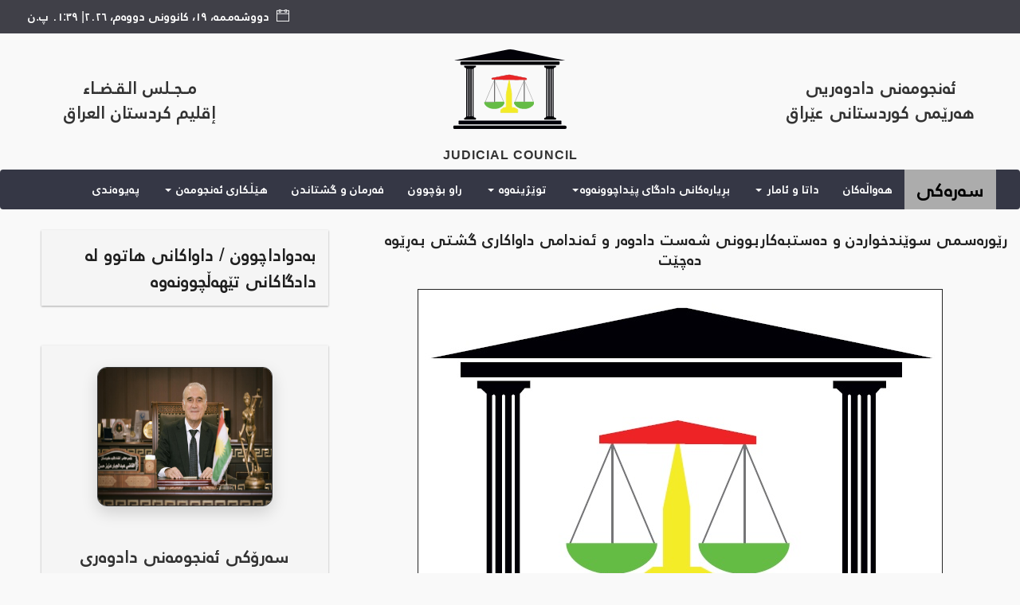

--- FILE ---
content_type: text/html; charset=utf-8
request_url: https://krjc.org/Default.aspx?page=article&id=51679&l=3
body_size: 61723
content:




<!DOCTYPE html PUBLIC "-//W3C//DTD XHTML 1.0 Transitional//EN" "http://www.w3.org/TR/xhtml1/DTD/xhtml1-transitional.dtd">
<html class="lang" xmlns="http://www.w3.org/1999/xhtml" lang="ar" style="max-width: 1360px; margin: auto">
<head id="Head1"><title>
	ئه‌نجومه‌نى دادوه‌رى هه‌رێمى كوردستان
</title><meta http-equiv="Content-Type" content="text/html; charset=UTF-8" /><meta name="viewport" content="width=device-width, initial-scale=1.0" /><meta name="description" /><meta name="author" content="ScriptsBundle" /><link rel="shortcut icon" href="images/favicon.png" type="image/x-icon" /><link href="skins/Skins1/style.css" rel="stylesheet" /><link href="skins/Skins1/bootstrap.min.css" rel="stylesheet" type="text/css" /><link href="skins/Skins1/bootstrap-rtl.css" rel="stylesheet" type="text/css" /><link href="skins/Skins1/animate.min.css" rel="stylesheet" type="text/css" /><link href="skins/Skins1/zerogrid.css" rel="stylesheet" type="text/css" /><link rel="stylesheet" href="skins/Skins1/megaMenu.css" /><link href="skins/Skins1/font-awesome.min.css" rel="stylesheet" type="text/css" />
    <!-- FontAwesome CDN for reliable icon loading -->
    <link rel="stylesheet" href="https://cdnjs.cloudflare.com/ajax/libs/font-awesome/5.15.4/css/all.min.css" /><link rel="stylesheet" href="skins/Skins1/themify-icons.css" type="text/css" /><link href="skins/Skins1/css.css" rel="stylesheet" /><link href="skins/Skins1/owl.carousel.css" rel="stylesheet" type="text/css" /><link href="skins/Skins1/owl.theme.default.css" rel="stylesheet" type="text/css" /><link href="skins/Skins1/style.css" rel="stylesheet" type="text/css" /><link href="skins/Skins1/rtl-style.css" rel="stylesheet" type="text/css" /><link href="skins/Skins1/breakingNews.css" rel="stylesheet" type="text/css" /><link href="skins/Skins1/magnific-popup.css" rel="stylesheet" /><link href="https://mstafanahro.github.io/kurddoblazh/rabar.css" rel="stylesheet" /><link rel="stylesheet" type="text/css" href="App_Themes/StyleSheet.css" />
    <style type="text/css">
        .theiaStickySidebar:after {
            content: "";
            display: table;
            clear: both;
        }

        /* Logo container and centering */
        a picture {
            display: block;
            text-align: center;
             
            width: 100%;
        }

        /* Logo sizing for desktop */
        picture img, .center2 {
            max-width: 600px;
            max-height: 150px;
            width: auto;
            height: auto;
            display: block;
            margin: 0 auto;
        }

        /* Responsive logo sizing */
        @media (min-width: 650px) {
            picture img, .center2 {
                max-width: 700px;
                max-height: 180px;
            }
        }

        @media (max-width: 464px) {
            picture img, .center2 {
                max-width: 350px;
                max-height: 90px;
            }
        }

        /* Full width images for boxed content */
        .box img, .blockcontent img, .blockcontent-body img, .block img {
            width: 100%;
            height: auto;
            display: block;
        }

        /* Ensure boxed content containers are responsive */
        .box, .blockcontent, .blockcontent-body, .block {
            max-width: 100%;
            overflow: hidden;
        }

        

        .header-text-box {
            background-color: transparent;
            border: none;
            border-radius: 0;
            padding: 15px;
            text-align: center;
            height: 120px;
            display: flex;
            align-items: center;
            justify-content: center;
        }

        .header-text-box p {
            margin: 0;
            font-size: 24px;
            font-weight: 900;
            color: #333333;
            line-height: 1.3;
        }

        .header-logo-box {
            text-align: center;
             
        }

        .header-logo-box img {
            max-height: 100px;
            width: auto;
            display: block;
            margin: 0 auto;
        }

        .logo-text {
            margin-top: 8px;
        }

        .logo-text p {
            margin: 0;
            font-size: 16px;
            font-weight: 700;
            color: #333333;
            text-transform: uppercase;
            letter-spacing: 1px;
            white-space: nowrap;
        }

        /* Responsive adjustments */
        @media (max-width: 768px) {
            /* Keep desktop-like layout on mobile */
            .header-section .row {
                display: flex;
                align-items: center;
            }
            
            .header-section .col-xs-12 {
                flex: 1;
                display: flex;
                align-items: center;
            }
            
            .header-text-box {
                height: 60px;
                margin-bottom: 0;
                padding: 5px;
                width: 100%;
            }
            
            .header-text-box p {
                font-size: 12px;
                font-weight: 900;
                line-height: 1.2;
            }
            
            .header-logo-box {
                width: 100%;
            }
            
            .header-logo-box img {
                max-height: 70px;
            }
            
            .logo-text p {
                font-size: 12px;
                margin-top: 4px;
                white-space: nowrap;
            }
        }

        /* Better vertical alignment for desktop */
        @media (min-width: 769px) {
            .header-section .row {
                display: flex;
                align-items: center;
            }
            
            .header-section .col-md-3,
            .header-section .col-md-6 {
                display: flex;
                align-items: center;
            }
            
            .header-text-box,
            .header-logo-box {
                width: 100%;
            }
        }

        /* News Ticker Styling */
        .news-ticker-container {
            width: 100%;
            border-radius: 8px;
            overflow: hidden;
            box-shadow: 0 4px 15px rgba(0, 0, 0, 0.1);
            display: flex;
            align-items: center;
            margin-bottom: 20px;
        }

        .ticker-label {
            background: rgba(0, 0, 0, 0.2);
            color: black;
            padding: 13px 20px;
            font-weight: bold;
            font-size: 16px;
            white-space: nowrap;
            border-left: 4px solid #fbbf24;
        }

        .ticker-content {
            flex: 1;
            padding: 12px 20px;
            overflow: hidden;
            position: relative;
            height: 50px;
        }

        .ticker-item {
            position: absolute;
            top: 50%;
            transform: translateY(-50%);
            white-space: nowrap;
            width: 100%;
            opacity: 0;
            animation: slideLeftToRight 25s infinite;
        }

        .ticker-item:nth-child(1) { animation-delay: 0s; }
        .ticker-item:nth-child(2) { animation-delay: 5s; }
        .ticker-item:nth-child(3) { animation-delay: 10s; }
        .ticker-item:nth-child(4) { animation-delay: 15s; }
        .ticker-item:nth-child(5) { animation-delay: 20s; }

        .ticker-item a {
            color: black;
            text-decoration: none;
            font-size: 15px;
            transition: color 0.3s ease;
            display: block;
        }

        .ticker-item a:hover {
            color: #fbbf24;
            text-decoration: none;
        }

        @keyframes slideLeftToRight {
            0% { 
                transform: translateX(-100%) translateY(-50%);
                opacity: 0;
            }
            6.67% { 
                transform: translateX(-100%) translateY(-50%);
                opacity: 1;
            }
            13.33% { 
                transform: translateX(0) translateY(-50%);
                opacity: 1;
            }
            16.67% { 
                transform: translateX(0) translateY(-50%);
                opacity: 1;
            }
            20% { 
                transform: translateX(100%) translateY(-50%);
                opacity: 0;
            }
            100% { 
                transform: translateX(100%) translateY(-50%);
                opacity: 0;
            }
        }

        /* Responsive news ticker */
        @media (max-width: 768px) {
            .news-ticker-container {
                width: 100%;
                margin-left: 0;
                margin-right: 0;
                border-radius: 4px;
            }
            
            .ticker-label {
                font-size: 14px;
                padding: 14px 15px;
            }
            
            .ticker-content {
                padding: 10px 15px;
            }
            
            .ticker-item a {
                font-size: 13px;
            }
            
            /* Ensure full width on mobile */
            .latest-news-row [class*="col-"] {
                padding-left: 0;
                padding-right: 0;
            }
        }

        /* Latest News Ticker positioning */
        .latest-news-row {
            margin-top: 25px;
        }

        /* Responsive margin for mobile */
        @media (max-width: 768px) {
            .latest-news-row {
                margin-top: 15px;
            }
        }

        @media (max-width: 480px) {
            .latest-news-row {
                margin-top: 10px;
            }
        }

        /* Vertical Menu Link Padding */
        .vertical-menu a {
            padding: 9px !important;
        }

        /* Fix annoying hover effect on right card (ktebxana) */
        .card2,
        .card2:hover,
        .card2 *,
        .card2 *:hover {
            transition: none !important;
            transform: none !important;
            animation: none !important;
        }

        /* Ensure stable box-shadow for card2 */
        .card2:hover {
            box-shadow: rgba(0, 0, 0, 0.4) 0px 2px 4px, rgba(0, 0, 0, 0.3) 0px 7px 13px -3px, rgba(0, 0, 0, 0.2) 0px -3px 0px inset !important;
        }

        /* Stronger hover fix - target all possible selectors */
        div.card2,
        div.card2:hover,
        .card2 div,
        .card2 div:hover,
        .card2 h3,
        .card2 h3:hover,
        .card2 a,
        .card2 a:hover {
            transition: none !important;
            transform: none !important;
            animation: none !important;
            -webkit-transition: none !important;
            -moz-transition: none !important;
            -o-transition: none !important;
            -webkit-transform: none !important;
            -moz-transform: none !important;
            -o-transform: none !important;
        }

        /* Force disable any scaling or movement */
        .card2:hover,
        .card2 *:hover {
            scale: 1 !important;
            -webkit-transform: scale(1) !important;
            -moz-transform: scale(1) !important;
            transform: scale(1) !important;
        }

        /* Force Rabar font ONLY for news and article content */
        .article-content,
        .news-content,
        .content-area,
        .post-content,
        .entry-content,
        .article-body,
        .blockcontent,
        .blockcontent-body,
        .news-article,
        .article-text,
        .content-text,
        .post-text,
        .entry-text,
        .main-content .category,
        .main-content .block,
        .sidebar .category,
        .sidebar .block {
            font-family: 'Rabar', Arial, sans-serif !important;
            text-align: justify !important;
            text-justify: inter-word !important;
            font-size: 19px !important;
            line-height: 1.7 !important;
            background: transparent !important;
        }

        /* Force Rabar font for all paragraphs and text in news content */
        .article-content p,
        .news-content p,
        .content-area p,
        .post-content p,
        .entry-content p,
        .article-body p,
        .blockcontent p,
        .blockcontent-body p,
        .news-article p,
        .article-text p,
        .content-text p,
        .post-text p,
        .entry-text p,
        .main-content .category p,
        .main-content .block p,
        .sidebar .category p,
        .sidebar .block p {
            font-family: 'Rabar', Arial, sans-serif !important;
            text-align: justify !important;
            text-justify: inter-word !important;
            font-size: 19px !important;
            line-height: 1.7 !important;
            background: transparent !important;
        }

        /* Override any inherited styles - force Rabar on all text elements */
        .article-content *,
        .news-content *,
        .content-area *,
        .post-content *,
        .entry-content *,
        .article-body *,
        .blockcontent *,
        .blockcontent-body *,
        .news-article *,
        .main-content .category *,
        .main-content .block * {
            font-family: 'Rabar', Arial, sans-serif !important;
        }

        /* Specific override for spans, divs, and other inline elements */
        .article-content span,
        .article-content div,
        .news-content span,
        .news-content div,
        .content-area span,
        .content-area div,
        .blockcontent span,
        .blockcontent div,
        .blockcontent-body span,
        .blockcontent-body div {
            font-family: 'Rabar', Arial, sans-serif !important;
            font-size: inherit !important;
            line-height: inherit !important;
        }

        /* Remove any pre-formatted text styling */
        .article-content pre,
        .news-content pre,
        .content-area pre,
        .blockcontent pre,
        .blockcontent-body pre {
            font-family: 'Rabar', Arial, sans-serif !important;
            white-space: normal !important;
            font-size: 19px !important;
            line-height: 1.7 !important;
        }

        /* Force transparent backgrounds for all news-related containers */
        .article-content,
        .news-content,
        .content-area,
        .post-content,
        .entry-content,
        .article-body,
        .blockcontent,
        .blockcontent-body,
        .news-article,
        .article-wrapper,
        .content-wrapper,
        .post-wrapper,
        .news-container,
        .article-container,
        .content-container,
        .main-content,
        .sidebar,
        .category,
        .block {
            background: transparent !important;
            background-color: transparent !important;
        }

        /* Mobile specific - ensure Rabar font and transparent backgrounds */
        @media (max-width: 768px) {
            .article-content,
            .news-content,
            .content-area,
            .post-content,
            .entry-content,
            .article-body,
            .blockcontent,
            .blockcontent-body,
            .news-article,
            .article-content p,
            .news-content p,
            .content-area p,
            .post-content p,
            .entry-content p,
            .article-body p,
            .blockcontent p,
            .blockcontent-body p {
                font-family: 'Rabar', Arial, sans-serif !important;
                text-align: justify !important;
                text-justify: inter-word !important;
                font-size: 19px !important;
                line-height: 1.7 !important;
                background: transparent !important;
                background-color: transparent !important;
            }
        }

        /* Body gets Rabar font, but preserve icons */
        body {
            font-family: 'Rabar', Arial, sans-serif !important;
        }

        /* Force Rabar on text elements only */
        p, h1, h2, h3, h4, h5, h6, div:not([class*="fa"]):not([class*="icon"]):not([class*="ticker"]), 
        span:not([class*="fa"]):not([class*="icon"]), td, th, li, a:not([class*="fa"]):not([class*="icon"]) {
            font-family: 'Rabar', Arial, sans-serif !important;
        }

        /* Properly restore FontAwesome icons */
        .fa, .fas, .far, .fab, .fal,
        i.fa, i.fas, i.far, i.fab, i.fal,
        [class^="fa-"], [class*=" fa-"],
        i[class^="fa-"], i[class*=" fa-"] {
            font-family: "FontAwesome", "Font Awesome 5 Free", "Font Awesome 5 Pro" !important;
            font-style: normal !important;
            font-weight: 900 !important;
            display: inline-block !important;
            text-rendering: auto !important;
        }

        /* Restore Themify icons */
        .ti, [class^="ti-"], [class*=" ti-"] {
            font-family: "themify" !important;
            font-style: normal !important;
            font-weight: normal !important;
        }

        /* Contact page image box styling */
        .contact-image-box {
            width: 100% !important;
            max-width: 800px !important;
            height: 300px !important;
            margin: 5px auto !important;
            background-image: url('images/DJI_20250721162157_0240_D1.jpg') !important;
            background-size: cover !important;
            background-position: center !important;
            background-repeat: no-repeat !important;
            border-radius: 12px !important;
            box-shadow: 0 8px 25px rgba(0, 0, 0, 0.15) !important;
            overflow: hidden !important;
            position: relative !important;
            display: block !important;
        }

        /* Optional soft overlay for the image box */
        .contact-image-box::before {
            content: '' !important;
            position: absolute !important;
            top: 0 !important;
            left: 0 !important;
            right: 0 !important;
            bottom: 0 !important;
            background: rgba(0, 0, 0, 0.3) !important;
            z-index: 1 !important;
            pointer-events: none !important;
        }

        /* Contact image title overlay */
        .contact-image-overlay {
            position: absolute !important;
            top: 0 !important;
            left: 0 !important;
            right: 0 !important;
            bottom: 0 !important;
            display: flex !important;
            flex-direction: column !important;
            justify-content: center !important;
            align-items: center !important;
            text-align: center !important;
            z-index: 2 !important;
            padding: 20px !important;
        }

        .contact-image-title {
            color: white !important;
            font-family: 'Rabar', 'Arial', sans-serif !important;
            font-size: 3em !important;
            font-weight: bold !important;
            margin: 0 !important;
            text-shadow: 2px 2px 8px rgba(0, 0, 0, 0.7) !important;
            letter-spacing: 2px !important;
        }

        .contact-image-subtitle {
            color: white !important;
            font-family: 'Rabar', 'Arial', sans-serif !important;
            font-size: 1.2em !important;
            margin: 10px 0 0 0 !important;
            text-shadow: 1px 1px 4px rgba(0, 0, 0, 0.7) !important;
            opacity: 0.95 !important;
        }

        /* Responsive image box */
        @media (max-width: 768px) {
            .contact-image-box {
                height: 200px !important;
                margin: 15px 10px !important;
                border-radius: 8px !important;
            }
            
            .contact-image-title {
                font-size: 2.2em !important;
                letter-spacing: 1px !important;
            }
            
            .contact-image-subtitle {
                font-size: 1em !important;
            }
        }

        @media (max-width: 480px) {
            .contact-image-box {
                height: 150px !important;
                margin: 10px 5px !important;
            }
            
            .contact-image-title {
                font-size: 1.8em !important;
                letter-spacing: 0px !important;
            }
            
            .contact-image-subtitle {
                font-size: 0.9em !important;
            }
            
            .contact-image-overlay {
                padding: 15px !important;
            }
        }

        /* Contact Page Global Styling - Transparent backgrounds and larger text */
        .contact-hero {
            background: transparent !important;
            color: white !important;
            text-align: center !important;
        }
        
        .contact-hero h1 {
            font-size: 2.1em !important;
            color: white !important;
            text-shadow: 2px 2px 6px rgba(0, 0, 0, 0.8) !important;
            text-align: center !important;
        }
        
        .contact-card {
            background: transparent !important;
            text-align: center !important;
        }
        
        .contact-card h3 {
            font-size: 1.8em !important;
            text-align: center !important;
        }
        
        .contact-card p {
            font-size: 1.3em !important;
            text-align: center !important;
        }
        
        .contact-content {
            font-size: 1.2em !important;
            background: transparent !important;
            text-align: center !important;
        }
        
        .contact-content h1, .contact-content h2, .contact-content h3 {
            font-size: 1.5em !important;
            text-align: center !important;
        }
        
        .contact-content p {
            font-size: 1.2em !important;
            line-height: 1.6 !important;
            text-align: center !important;
        }
        
        .contact-info-grid {
            text-align: center !important;
        }
        
        .modern-contact-page {
            text-align: center !important;
        }

        /* Desktop/Web Specific Vertical Centering - Only for screens larger than 768px */
        @media (min-width: 769px) {
            .contact-hero {
                display: flex !important;
                flex-direction: column !important;
                justify-content: center !important;
                align-items: center !important;
                min-height: auto !important;
                padding: 40px 20px !important;
            }
            
            .contact-hero h1 {
                margin-top: 0 !important;
                margin-bottom: 15px !important;
                padding: 0 !important;
            }
            
            .contact-content {
                display: block !important;
                min-height: auto !important;
                padding: 20px !important;
                margin: 0 !important;
            }
            
            .contact-content h1, .contact-content h2, .contact-content h3 {
                margin-top: 0 !important;
                margin-bottom: 10px !important;
                padding: 0 !important;
            }
            
            .contact-content p {
                margin: 10px 0 !important;
                padding: 0 !important;
            }
            
            .contact-card {
                padding: 20px !important;
                margin: 10px 0 !important;
            }
            
            .contact-card h3 {
                margin-top: 0 !important;
                margin-bottom: 10px !important;
                padding: 0 !important;
            }
            
            .contact-card p {
                margin: 5px 0 !important;
                padding: 0 !important;
            }
            
            .contact-info-grid {
                display: grid !important;
                margin: 20px 0 !important;
                padding: 0 !important;
            }
            
            .modern-contact-page {
                display: block !important;
                min-height: auto !important;
                padding: 20px !important;
                margin: 0 auto !important;
            }
        }

        /* Contact Page Mobile Responsive Styling */
        @media (max-width: 768px) {
            .contact-hero {
                padding: 40px 15px !important;
                text-align: center !important;
            }
            
            .contact-hero h1 {
                font-size: 1.8em !important;
                text-align: center !important;
                margin-bottom: 10px !important;
            }
            
            .contact-info-grid {
                grid-template-columns: 1fr !important;
                gap: 20px !important;
                text-align: center !important;
            }
            
            .contact-card {
                padding: 20px !important;
                text-align: center !important;
            }
            
            .contact-content {
                text-align: center !important;
                padding: 15px !important;
            }
        }

        @media (max-width: 480px) {
            .contact-hero {
                padding: 30px 10px !important;
            }
            
            .contact-hero h1 {
                font-size: 1.5em !important;
                text-align: center !important;
            }
            
            .contact-card {
                padding: 15px !important;
            }
            
            .contact-content {
                padding: 10px !important;
            }
        }

        /* Equal Height Cards - ONLY for the 3 cards under slideshow */
        .three-cards-row .col-md-4 {
            display: flex;
        }

        .three-cards-row .card90 {
            width: 100% !important;
            height: 370px !important;
            display: flex !important;
            flex-direction: column !important;
        }

        .three-cards-row .card-image {
            height: 200px !important;
            flex-shrink: 0 !important;
        }

        .three-cards-row .card-image img {
            width: 100% !important;
            height: 100% !important;
            object-fit: cover !important;
        }

        .three-cards-row .category {
            flex-grow: 1 !important;
            display: flex !important;
            align-items: center !important;
        }

        .three-cards-row .heading {
            flex-shrink: 0 !important;
            min-height: 60px !important;
            display: flex !important;
            align-items: center !important;
        }

        /* Mobile responsive for the 3 cards only */
        @media (max-width: 768px) {
            .three-cards-row .card90 {
                height: 320px !important;
            }
            
            .three-cards-row .card-image {
                height: 180px !important;
            }
            
            /* Reset flexbox on mobile for these cards */
            .three-cards-row .col-md-4 {
                display: block;
                margin-bottom: 15px;
            }
        }
    </style>
<link href="App_Themes/rtl/style.css" type="text/css" rel="stylesheet" /><link href="App_Themes/rtl/StyleSheet.css" type="text/css" rel="stylesheet" /></head>

<body>
    <form name="form1" method="post" action="Default.aspx?page=article&amp;id=51679&amp;l=3" id="form1" style="font-family: Rabar; font-size: large">
<div>
<input type="hidden" name="__VIEWSTATE" id="__VIEWSTATE" value="zroxIywDJl7i7Qk4iUAFY1A5edVOdG+E/8A1jxLbkTrw5T6P/VMmMqkvyV9BUqx+ebDF9qOJLppp2SkSQJ6xA7mvUK7F1Ss5nLyQubKXWJxr2yD/9q8wVnhI2ReRo+z/oPbnZU60PTzXudjsdeZikBnxRj01Wlw1J44/jGzVTzvv6ZtKjwCD0eTCGXoAn+bnSjhPq3L9x+SrrBYDxgTsLSED5cTQ17JeNejjpyVs1dkv7SyBo5eIFmsk5OHeg6LBiGI7rS3ruHLgPEe9S8cbPjyMkqb5RQ0X85YInpF6VBGVSX3D82o/vn/2oEKfDtIyJjwgIZvhMVCiOKVUKkvlCJsIHamF6dSuO6/V1SzYHW98b7qsXW2gBCNBQUaoIvI4Q6no4nwwhKKCSFOOYus7GqMF18tC2VojgAvgdILpzZohP/aVO0n2Gq3QjYeKrYAgm7odGrCTflJMhrZD6kv+M4srOv896s9g+xU1vJH5UjxdBUrGji3lT2XUeAjd20IWXTGg9VT0hs3hrU1rSc/7IwNKeenyyYcs5MNQFV5Owg3shzHF1V6+Kaqa3wW7rr0mRWA5Be3OkIZ8nCj5OO12pI9cqsBPA63AuCJ2OMZpPFDOAXd2fvegzrhWWAStFJQpAwNRhMtFhbWHNrOf/BKtdMZR8NefrNMieZi9UiUM35lLAX8zU/Sw8ei3GOI/W/6hr2mGak8NAfmhFEGOG0o6/fnw1zwIlr5wKOZDEN5akZRgMZLs4Rn1kchVvrVA7G51NdWRBE5MovnjGyI043KfXdZb2apz4OOawSn4Rr8uwc1OJveugtt6RJgZ4+Ex5IqgknVHgFtFj2yM51ihBoESf8OJSRRU/kyWQMqzus8DXXAxPK/dhASCFLcC/4hnNKMDdfUg6AB3xYDagtDaEivZYd9MvAQUvGft3pAiDlArEKRH93mcHMtSfjnwcI3BgDDIg1gbxWeLlt9Tp3eGGRQAP/Apn219yV7J49mb5P33d0+Ep/kBYt/y5nfenKiYTvK5fs/18CfOt1+v0ckpQ9xfsoa3Dnk/LLn5Xf+GNBgVjaDkFhDSqKf6ssGLV09dBObmDt1K15zhp/9AH/SqeHIOrWxyYcqrPZg4cVhnTKxY5uUC0T+2ySdIuK2Anlrk2WZOilPoEWSazNaTxN8DuJijAyMNw6cC+sxn+XD1ulUdWzAG3nkFnRj4HfN5PVkMZUt897yxej/tlwNhQkekjpR2ry9719VnyyXndBV93Ozb81pZjo5Ed4cTUVOYgvAjchrvB9h9I4WEekB9Zysseaef0V7O8M/Plq4fk8RAScSIZDJ/ha2KGbRq+loX0jPEgfaq8oYEW6+pkXsjxZeTtLsW2XA9oCS+tXI2kzL9H861eTd2JlijG5ZwHhetsyFby5vUnhUm15dCpLQ2HHvG7wot49aRJ/3Kt37B75Blm75iElCfF80UbBaSI7BHAnwV9DIdVKitxVwMdgpqAVDVFYXsiIcbh57+UntcII/h5RdooTHOwCYVWDlOnQTWR9gdeJ34OhxTFyh3KiISm+X32y4ximdMHAbSYtu+a0hzD3DN1IVH98T0BCaHMDcV+cFJPaywuTJ5a6+a5HMGHpkTCcCK8ri/DlTuRm0KuHAFUfJW66/bF50Io+lvLiRWyN50zziTs1KWJhSQkXTTDZ7DgtK77H+ujYm93ANaPRzgVhWIUnZ7ITxG36iE3i9WZv75Upmt3AbkWPoom4UvIssdJbqOjjl8AzweMU0YXDAz2y+hBWpAJ+qoYRuxHcgkX4nGv3uG+hsQ0RXf1Ona/EKRaZ/4FOv2hspwEFNGcBsuQchHiI3oPrjvEQnUSiEeKaP525xfXD6Tc9JtLDGRhpux4+EYuswGRpPJAABMtYXvenN5B+/ZJTSvkxuEGOLeUHpBaf+iyrcgqgoyztMPFoe9DGQsEig1d5SLX28jQ2FYthKmLCmnKUlAV6ZiJlCiL7vGVrdBs8QFceH/h5qwHEPpY9IxJDxd9vTkySkviUBesOzrVSkWnHFrytmA50Xh9aXt8pSpB/EfxAjSFwuoZFroGY6k0JqKaVVTqSYXLVE6s8JGLMSdA9V0S7597DGeYMBC5cL/4OabANF4dXi4VP1OU6TvGrahAzPfIUaxzfMDWdWouB+g6CX8vQ5CVaa/noOTyZPJrGzH1fb/CC4KOuzMmpFXOExr9Kqu8bwWEC+nTGvPTMpsbfqRUt8aSyXj5wg0Bm7mkQt/FcUxSN5hDzsbNUM5rNrqul+VMgJPJEcMbC+tDE5NIiJV3iGmrK5OXDQk5mkrZm8zHyLXonMGwV4z1LAm+nwnFq3MfDdqe3DqTvUZ0AWuL4k0Ifp/[base64]/RpmB20Dk7URySUovyMzmpfmDoVf0Xk43RyGdNiOhvYPmf0zV6dRXPhN6DybI5K/ZaoIVnPxUj6TyrH6mQwroCcT3DTcny/nYpC5wHyCWxGus+rsdbFiHLkveqlntJHwkpwomk+5hoqi1tuvtmq73a/c1Z9jyhZGUsc6crO4KE0PlIQ6HuirlWybrKTQZreKnDmGS+2RsR82l97ygirjtOBc1NaPbA8qS2boJ9psGyIkgogwsqBAc1zGjfph6Qb3lV8NOAiNAtM4rG6Y10Y3325qdA2FsF8Pqc4QtInUsIlhGeDvjtcm8MuCQzJOaQueua5XHxAaL/wnLPhuC8L1T4CAgGTLFrTylcR9PRuXg7hxhTrMa+CPMBzvS3uXcGzC7Bm1mowxGwDmtlRQojvXd44jF9Ikl8nhomWaiXrUaIZg0nAm/mOmTnjyJUXqxVv8uBcMvePUXnQvF9X3c0p+RttJnsQreYReq82QJ/pEvZMDRA8T7DEfQ8QOVuao3R5nW4R/KeQ5k/a6PMLCf/k0iVHcjrxXKPK8R3NFDJVcbSxwMDEodFWE0y9/wU8tXClmj6HPNt+eMjtAM2+n8wPySQmKXAdfMCdsBc73NoJzB0QAPRqxSVLsAPCeAKGnlFiEPHNePieTmY9deLcHE+g1WIzmloLUjwNOhVX61S6h9gY/BCoCkiGmnldLVxcrTVU4ltlFn9Z1qJAmtfzH2OrT6WFytiuby0rhr3CWPZE3NoG6lGh/z5i0x4Stfdr/mIe8nL5djlOOmUqZQpOzMXHX/bF0TotgLb1tmam+uvaiUWyHJUZshgs5kcxVxnUmlW3hUz6yVoRxtKGgh/U+C2PsTrFXyMTUsCNyopuEnFdOjZ/PxxCGjYhCpoUuUzAT4nFqS5RUCtwM+PVuGow7jkB11M477cQhLQ38NlhXky+QOBm4zyJ00LhEuoF8MkwlsXNFG4/OyYVWz0wplLo2bEsdzOVtGkbuHm+aDPBc9czG2eLMNNsl1Csmj7J7TSgXq/yGn0ijNe9olH/9PyDk1sZndZ36aQ8ulMOYJ6G6ERTgdRbrST9skwfDQ2SePABU+ycIt5MyG6OVjVzVElFW02+iE2w3VX66xF78Kr15dvbG+NIJNEA9EyTrexVwzkVkwhOS7zYHuwsZQb3y82MX6uwXg5OGO8iZaExo9QaVujbf1vcNwysYCLuSQuPNEhcHVBU10eOmT06j/cTppkWzoh0tUs1sMMXJEgpYWCG/pBxRwJtbiOA4BLVGmCqEpxGlaREb2RmC6hPl67oi5immmu+jrf+NMnsBYBICsoc7x6l9CF/ZrrphW8OV/iBXPQUQXoSttNH7eYzA+zvHqp/tbP9btV0/ZlHI46wCwtEHFMrFU5K9jJgDgXnTZHeOEEWZPPascpiypjj4WbcyuMYwYtZqihh16inmsuenJr0ICqyikgVD9TLwHmuZ2dzGHIOaLeDUp1iwgWVLSiNu+MeimmxUqC4DEJCuyvZ/iEjhx80RKUb3H1Qz2l8c81s2LwbP+A34EIue3ZaS0e3gWfm/8LklRCXaF7JgYJqrvxGRL6R2qB8r7/UBjgp0qEZ6RiJLOEySACI9HfEBaWgKQxHnh/GLhO7L5wAnMjWpUBfpDQpzULWxnCK159eAUgX552k54zAn6xNlXtw9RD0mOPAB+vTIuo6n6J2x+VN0LsfN/[base64]/Cs59j3mj2sI2hqr9nEKNRf69sImsExy5pFMg2ZWehYUx7NbbGU5wC8LzklhaklzuMA0qd1JX/nNrBsSnJFe4PbAxni2Fb077P++9RegBSqMTC9JvxIyCKsC4FxLOxha2I+rr5SGHGcJIdPAGwONHbjUqhQtTHMQp/yZoe/H2bc3B/P/1GLZtDvungG2pgBjN3rgFLylN4Yvov6/NIxoRh6OcNdLzSpXOqiNxYygfk9CsMpyxXrbnB14vWTyS19LRqG+F3xh2lJrKzBw79zNCdmA3zTs787sCx++uUUuU4Gw1WiPVKERCnqp1xlsRO5LhxnQU0AraRV8oYLT7S880mXGZ152PMCPAIO4T5s3EF/i9XCczClJdc9SkPX85wpl+hn8zscFxnyOYKE676FJlTLuQ4Jq7LQkUcEZBdVm9Wjfv4aGWEFN9OHoHlQWX/4/y7gMrGZFP5+XZwzG0MFs0ntzUDTRhM6+QuPJQXpIUMwqIYc9IyfKOub3KzrhNbD6Mr9R/HXgga4F+q/[base64]/S5nv1oRexxG6RZD1imlE/BeiZ4/F8BqkvhG3qi8arE4dnX2B5H7q412TD0PMiBcTbyAh9zC0gmfCHx4+3sX20yB6mo4rD/K5gcq4UXp47eSd6k7xpurOxDfxOsjVCt4rWBCbCdtpAj4Nw7Ars5HalzBY5EnjuJSs4lTCHU6ZgHZnEtBpbsvjHg8DiMTT8FIG5Rkt5HR4X0F8gHLXLw2bSfAO3qc24ETy5MqkRuRXeMY39cMHIQ6cRj6Pv6K8ckHkahLEZgCavhNhu/17H8bRaiC0WckJx1lR+vXM2QiW5/VVd5lNtV1N/+AmfWc8p5m5ZlEfc2mihJoEqGZlMR/N125uHHz8TUgHehB4R2P4BkX61AdVgDkHTtrV+pc7zqcYM3EGz5HSgKPFqv3GIzDpkkNNvL5oJI/J57K0UxamMq0mQs5Rc8xYkUrp0EqyJM9i3HQ8wpa2M+2X/Tf+UFDIKNKFnnGTFret9kTwLSuY16tS8s4fCST/3xi3PMbHMFyz4p+3US4/iGoOibPbW+jFhQe0e8wQ7J/6FtvLv5L03oEohPsS6LOMgP0/7f92mU1GDhs5tULlSN1V8WfBg0N3TAcSHKk6yhvESOuEj38kbzLCxSSCKEQ8aC4sh6FZ1VeK5rH0qgderu+XL9PJz7XMyU8Qft+eTPkGSgt32/OAYGWqJyRTWgFMNLouo2WZp8NjogV93vpdjHqaJz8cxMMdtoTQ9JISyOTBqiQkjTu0JWZ+64HOuNbIRbGKj3XyHnOwOZjS3002n3WbURoJowwwSR3njiL3vARsz7/kRP5sXiceAfYURYoyrVLMtGD0bXEkhIQQkq/GdDhsTEu26OHW6ZHRvzxe9+xn5erGJ9IjJ1YhN56U/mvv9wgMzudC2ZccqIDWzEq4SIvhDAaIllUu2ztAU8zEo/Uo0czH81Jebi6Rtixtr+julnrCloSo3F6HCxNszJVp0+ba+XevYVyzroJcIUfm3bKnIFaHJEyzQHZCuC11f3gZ4+srfca2QKiJFcX9uiOm42MhpOAxIoSp2MOt58cze3mLAR+54ZJHBUyyAIR9PeGJ1oYkVA/7EW1qip0jbvi+fmNF1g/lYv74z4aL+2wefZQV+Wqfv0+D9dRskE9YEm2UHuPijGTUhKT0LnqjMN9DYgrtSL6ZUdOxfPJRT7C1M0lUZ/5tyeEF15X85BLDzWpaC48i84tqil2ahuUW6TWe9ctBB+dN5y4N57kvPS4fIEt1E4un6GdSCinfNIT/lihRGg3EpbDOEDLfAXymUYxL7F0Asu27bzQfdYwepM8vmsXHam0XKl/DLJv+8YwMwT81A1ARuMxJgOTO4WBzJDtTFJd83xRTjKqTpdh6dFVjKCrOFg+ZOu+/R5qtfaYQ3xOBvWoQ3XbZegbMea24u21VO5NU6L/qrQC74YtQEbfHOwhgrxPVJOi9X9K1+5DfbrNouoHJI7bVBpRtifLnBd4qi3azKF5bYfyIdBEgix8WEFM9hI59DTQXi8QLupcT2FxmrR9WcrRNnX1mRmb7PStdhr8e5/8qSo86XCswkugncGPFcaV3l1yNRP0ye3MeF0Bb2ogtVN+WzWrpPJ/cqtgXpjnbIED5OC6uPTkUiM4O5bvsQnuRPUQ9M1lQR0BK0GYOV52wfcMWhBuQ4ys5/hsmq/Jo97E0B9Ln8vSOv0dxZdbYAczvrTomVuR38odu2Lte22mXMB7d63LriMrjwFjbgT1mqJc8NjJ5yWNRwU5pWz09GGGjBMr3rk/2H5YwcR7mq0dt4s4mD0b+BtFZF4exANhWTEEUGEfLUsYPdlHgRp7b+7vriw4zjkbKJfuMPHE1EACiYXf9rOdpL1pn4oqE8IDcw4KOAsQ5l/zi54bJMJs0YxVm4urKyEdHmjdPWxDwIHu8OaYDCmSUb3tk3lthrrAJgxPdmKzxbYXiST3LKIkh5XgvnHtOgaL4Oh6ffve1D2kYYQPoouAXO5Ktx/m++U5e7KuRfYUDD9bCzONq1G3G7E2XK8wR9sQGkn51ytumokuZyATmeng8+sP6cYvxWolfQqG9hqtHpWW4GAzPmjHm2cEULzkomf7UjsmiIeDSqa43UVJr3Fek5a565pYYZGaDYbXB1Bsko/THOKA84/VH9j5C9X/4nptbkQwuQOnslMouiPnOXoIUWaug40rWt2e/[base64]/PhSLUoZwfUQfwqP/5fWWaTo8rzS9KHQ74cFOyBXULBIc/6gOsvOuwCLjwG1faMwxA7vm2KXz4NcrvQ8Z38VcUS3DVMvu3xj/fkQTRu38umW9UxO37W9LZ0YaaBcL5ZERvl+1rYY5lERsWaaJCbQ6ki6l98QtXnjROhg9W0yc/549hhErPMpGO+9ex3i3jkdVgNKUrF5gLTBwcxIbSEF95IKh6PEcjg07jVsteSIKkztpPdmuixNemEIQhcaD74rY6UO4vWUonUfn7GgqbSkrOz9D6f+BhwZm8aw9bheBrmFbvhIHTJXqRUl4T4QK6gKwdEUo7wrKI683guElEemaFf5shonVtwQHpGTTq6us+qy/o2UTyZOEWxsA+diBvSZHGjQPt8PLUD1BPlJHCB07BGLPathdiGrN/AIkvjpf7PBbSOscOOVjW6kqjigJDBSyUVJUomrBnauHxLVt9I1tgcUtugHBu9C6+lR4exDhbz4Mu3y3P+dLcKUlSmtdh4h0l0GdwDMqTb8hlHzLOpK+Smkh/dywVGZkeh4w70WlWYs8kTzm9JwAeoJfeyT/F9118TZP9692l3H2Z/7bCMpmqpssCUc/5qwhIcmC/+z2BtmAR9o+7nMAc8m4zXRm3QsEaml/GFmO3L21/QoAcql86Vn1A50Zm54A2SiYaMN8jp72xzJOhvpEALgqru5UXB5YI8iZ+uLLekQ3IpaRklu8gfpnn97KswMjg2o5hJ1RKam1yLp/sKHge/hoUX4KFKQep06cGF3iUrsnvkRK16Bwx3iX8VoVdEygw4es0FgtqvYudoWJ3VHWmvlWOn8Sw8pdFN0Q8dkrIsIc3SVC1+x3AiGkR7StPvj2e7e0QiCkSTSe0jNLbkAb3hyCuK0vqRKD13Y7SHexo8ynhdCPJ7ZJPJm+aNNyAQ+gG7EMZ5VD8gl/Nj+hLftSg4UsmttCMXRvMAxDYLfOAImKOUSYKrKSgWOfcCgsj1ctxhoUNOwGMnH8/[base64]/[base64]/NQLl46UVnvBmSnWBWWzlT0uHZztsJ0GA5SOmYQ7PALjue8GKvCZlzQXyIurnYsUcrcnUALA1K+2c4uA9R8xFHUJojz+2UEzBPwJd+heJDmCvx3DqfBY5xwRPqiiVWdZpsKcVWOcE4x1y6VJVgwYXAAUKHudUzKESy9XnIS2AdfeckK57/kXwBcfnoXx7HPoUo0jB+lWXhNQtyc7MLmm6lrITahC/wfXrYuccHooRzAsjgBnkjEdos5ZaScrV41uGVl04Ubt6LUSdjse9Nzv3Eut58mcpRcUuLvEqHr4fCSIoKZhYJOryJnFvxolooMPWKiPHhIfBGWgRWA8XMioejZ7Gr3uCxDtX6AFA+y+s1g0Wc49dn7ChZCG/wkLPUXBBtHsEZhz/8uA4WJ2Lrdys4DpyUmN92id6xGjoRl7VCXzcovezL0f3ANC0yh7trS2NqQHV30Uz+UAquYrSzrhFBjwjGRhYZYysE6t3hUyOZg1i7saik5UJB8TnycXfhYHNEHLleq3PDJcdw1w9w4FKTFWeTJW7ztAGolKhtAHSxKiXMCDOgc6/T86RIDsII/7+NFA9tOiBq4nGEpoL3vjSJiGTeZ63Fe6zvFyxZd04fCNsxMAjZPe53B7U2Oyfc9BLwc1ac2OGatv/xRnbn956dS2I7+xcTTkKuDmMT6Ik9C7uSS4ft7GV9J01/ZUBSgBmxKLzcfnxOICW4RDCJUI4tUCVEU3+xI8mehhWT/Nw7SyZY069r43jaPswnGAsyjoK5zkwD7ZLdvvecVQPHfbVXLuAamRe5+d/6nBSicCLMl9gmJVpgepn8/M4SoQuCjlYWb51Bt/CVlj4Rn9+t9gugQGYfqtqtPgMjWLAO0Ebxa5XAXrql4KfzpwHFx7gCEKHfhDcQJELwKIuDh+orDOLahBV4+Mr0Mu5gwBcN6RXGNjbITa9PU9Df0vy3iVvjA3/Hggx/AAYkpQETI7DttZDUYblxDB4saBcEwSXD3CRPDGiP0LqUpnsJduHikaEaosa7FVkSipwrGrGfXU3ppX4P3nCN/CB1YN2meeGw6YHlIwk8uEFT/TxCgE6MvuxGqhVuJ2gK4OqaqjlilVo5N0TW70wBiGYMfQfYREGxMAFHFp9sKVnP6yzxRboQosHNgGiVVHoC5rlOjEWf4QlV0zNTIofnu3kg/QU+cbNwYCPTjqSdXi1xbEBixqgVOJZUE6haolflwJBsQd+HIKsIrBceyHo4eX5HrglQOiSYklOWT/czxRTD6NA7KLr2CkZ/qy7PNH4iRwhI639o7+GRZ0Kjwv4k++URFLgojb9m6AGWT4NOuQjrrhjmXmH0dB2gxov5iFVIzMUk74lg80c6qkfCjLd5BTqvv3k9lW2vW/hr40dF4NjYvubgQmOxE0iTWICLp1G5Mi8rNWPLfMYj9a6aSM1XtpMAthW6nOWEr2OiyYXIauBIBUi5FO9cC7+AfZyKxIkUIc+UO0QMj/k2qxy9CUt4v8akGOqqPkKBXdZKS/dcg6lvUKm5r01O3Lxs4yHrkCY2U1dPTTs4PwVuyAJRfMXvmhkgqc+xVbQC3wrAcnJXAdI2JKo6VaAcGKP2QnTpPTQ8MwQw5Kq+PoOAQIUo2O2Vn/ETdehIfO/0QJGgEo+UMWpubtB9DgjjCHIMvOOLurXlih7jucfKA4Bx9X+WvAkj6Y+IiMtFOwKS4IpHv73v/51QvnzriayZECxHE6i8GVW41HwiIqoFPP1vItahQP+/wMpXRwZExOIFnwBxE4VZkulCFEjDNXFnUF0IGGBiqyDPLQccbiKc3H4zItlaMf/M5CO1x8tEfK7+M7l59Sb7rNkgMDnhSGB1uBcvpEoyOxND/lSPv6Tlt1aUFNgdO9zIozLYiWh4mrHNLqobuBZcEb8HOYK6KuXV6q5ZqX2hdWYW9WDxokzqWSJip8FjR1c5miNDsyIyM0MG4hxHp0FC/mviWWaTfoJlC/dNMgUWSxjc6H0qQK9/g5DUYDgfgvW3gI/QPQvbbNGGGeGRMu5cx6YzBKTQ4u6x14Q3KMHlW7NVs6rw9id/foB8VP2eo0KTYN/RK1KgOFOWIZNKdnlPLVV0lYRJm9AikUp5xYrktiYFo1el+CYMDPK8hdlK/1Q9RaqtGe0Nx1jaEdTFBxYMuXj5h1O1JONvpmlUjpx9GWGRf6yEjqc2co9IQx7tVbdsD5eesuyoGLpxF3P3Pp1/pYDmxNBEghdbxGJ+0ofMnXdbaXDJ5B22VFTXYeiRWj8EuGrTSghkFbJrGWhB0dww6VOZ2aRDBT13SGthqyTx4Py7nguHqnQWPpj2eikHaQrjWLY1pKYG6wNqUN2DRBDAHCrW03Coo0ExEEnMNOUCJ61/BdXJDp7JxSwX8nGhs8Dn8iMSceT3yUO0WHXkpefhoKnmBLtcMxF1rbaGp7U40clytwpv7FBnWpMF4z/AHljTYPyGvqNwUyj7U5d4gNcVudUh+TGSnN0zqMhZeGHP9GruM1zL5QdsBAkYQlu48u90m7fCJCpuA+HJQN4kZQo3xQ5lugo7DYG9CkhS5ozxX6e7x9fGgM3x9OgAangCWODJyjGrpKUEGal65NVF0N1+O1dWqrfO1LSjAbmuxZ/n+Qv2ZWPS8Ezvo/V2XUG8mX0MIiYOAxaJ0e7xBcdNlOlLI3wDnDMe5yl6E4UbJlyHiuctgRtU/[base64]/6sp4qyF9oylJyRtpUvDeiTxa94ol7HwFDUMLrKFATN1MOKNopwCitbqfAP4LQONoFoZUwSlwKDSaXm6P+c/f5uma2KzavRQJvv8SM3fy8aK8koAuU266gi03+waGTtF8RfBAyHIs+8NQVz02YyD69FXq2Oe99Dwwq6sUXY0zH9F1w/t0oApQ4nMNcC6blrUaETzgs8jPo+iLfkScYTFJFuLzPZVfQH/+qwcbzhrQyHXbTDf3QFdDbtQ7saCCcQE0eFQXJWf6bJkOUarXyFZwSKQtNMCVPuZ/dREneP5B4L09oVpH6M4g3Q0TkY1kyXJy/38+pNF4YjoAMHL4/IkgVVqThrESVyy/9TAMmy+S+rQlMPrTHmZKlnbZoDulBEDOtVXori0nCUbynV3oQGO7RAux2xa98Mlyc4TtJQyJ2/M/pJIlopof9kk+cLP65LDl7YnlgpLNqNwK17n3VvDohve/YTnaxicvFG3mamY+zXorLpv6B/[base64]/Jv4wMDJ7EUzEdDtNg2bODDHVissuq2SoxwIHnpsqWXi0diwTTD31+YMiFeeRFDF+YgeL1W+h/A4NQwgWhESJ+9Rb8/aQ4Fx0u5NVDKCfWcDZof0NgmIyLHGzBY7eFQf/fXKbJTbJc1JEwKaZb8+TbyqIMJ7EsqhxB1nZTHBfFaECYKKDszSyv/NGoQeIKWt9MWi+Q3UwpS7eI8mczs2S1Jhi/YLM3p53afhfP6xYIbFh9fE4T2LYlS9xfCF6WcXzUzafyavD7BplYWxi58VugVYqavAGbfEiOdjdQXx7A/yPSBMzTxkTzPMgbSRaXiztO534QCP79pemiy/SwX8h9rAgeDejDgnA++m7uoEtDlBQUVoNRd5p184Z6LhJaz1CUYwiiEwXT6cFzaZ+wkkNkzdQAoiWWohUzX/ljAB9DSjpOiU2qwr55rIGbopHRQeCCvGF7+L/wqhmRfeigVm0DUh+Tqf4nSKqi034JhXE7RMSM11LooRFtkFSLP5jwdgndRixt7viItgpygOmf2+tfJpuBzjA6K6KOpV4pI3ZYU7O+x1rw9rrhK5hVLaA3m3CF2LJdr5Ki8WZztMD1GgOvTgxPc12ACFphLndKNbxCAe7ikAnhA6WoAbM7Hchv6JpUYS636/m/smVQp6ZVDrVep+64CYMUc/OcbasIxhIJjQnFi2zdCRy94pRi0bIZ7F+HjQDOfzorJr6I1v3bc5WxbGR8K115XBxUjcJwi2tLjF8SdZ3m2U/xtCw3crMGkpRz4gNQPIPCG1GNvIo54BnFJ6SyJuIA1iok99Mt2u1pwsgTiCU9csxdCRvzUhlQwtjxBto4LkiBfjjj9paxYF/LpkuI81ZnKKUBF7EGHMk5K9iYjp+RZjX7ayYFQfprXMSAj7U9yGi4+RYvwX6VkroKuWnNeezMdyeLmKWoZH2+KJRoUM46tWq1fjdXZpv3k6G3b78QuHlIIDhDr4Pnxih/fUppFFioH0zWTDT5zCSebkNgPB8o1Ipryp8+zS2R+FCX9HkjLnwMDE/YPDVABBc5hnl2SKPPz9ov0is5dx6nxnIFatcQad1OdkcrrvZ1weHOO3tv/qC2qAPXKSmavd7f6ZGnSQxVwB8zJZHrDaSkPSJRUj/Xw+SNARVeGug7/VekE6w838oWNygkku0vkFbu7aoVk3kw+sCQkCBhgImFlFAODK4S+kr8xVCrfVA0fMNKNCz5L8U4fW75HPkKptwWU7A3NcJ7Tm4gSilWP5jx9e9sXqfTpyESiJemds4IkGPZeS86pIjhmST4/dSq1zwvxulg6qZzjiOdGONrQFAHaOtbaa2X1yUP4vTVjhQ+1HZ8uEvxynx3ms6Au6uKVMvgxCxZYPi4AmUucNReovP1H/GS/4TTI3Tm3nD8LW1IIFLNTbdC2MpsAba4KE7mCTQyoKmhWhxpWl47Wi77nSp7Rr0pZWZ+EVVJPcEPVjm19dKwEKyPNZbHT3V0LfKScX8uY3vBY/rg0dv0Xvs0sHxfTuVKr711sh/olQduX0sw5HXE8Vq2pftxYui3Ru9NtQrsEnWdVds15lz2upLgo+qmwHI08AOqu627lMTB1ueGFi1u3X73qvVmGGEfs0961PVVygXmoNhEInvDmkBSwziOQxDT8b/uNES0CIkRLr9gZ5P891ekGM5bF+EBoxcR5DCh1WJl57AZ8aNAc6DNu0+oIPqvuE+oUQjqciirutPt8J/pGP/uSUDJhGpKFHSnLNr/dbBpj3zFrFbYrpO+0NZJ9w0chgs0E9wDh/[base64]/bNFbN8gJp90fHMm8u3Iqyf1YyVIjEqmvRtJZPDJqPM8N1jcv6Al41e6uglway6TrHAoJ+9kOlhfF5SrgOSIl6GykLWRqdIXZaBOpvpaOVdegyAp8s5L/1AwAAA1c24OEzzxE+b5d5zI6RbWz15CqbKotzBxpmzWOig50D6xt1UDDWI1ikAaeQEvgel89v9uzaW9C0ED0FYZQRPUh5ZPOfVTqycBmpQbgEJsQYD3UQlDNwkggXdH8O6Bh66e4O6VElC2lOnAklbUxgCNDsroS+FtuihliGxuoBndruQ/+m6yLVImtLJoR0Xxk6n5/4BvUegLbLZhKGntqoMPPvKGza5Y3kCXcgnhxm/2DGRuhH7vrzzY/zSn6j9VtuM0A1VCl25MHwAyO+aX8AYM9P2MIvDupmIIXiK6kO0keULkJ1HEvbcXtXvZtB99R0+E+yG64DrU49BsbMyQYC4QpkSwkha5TSJuMSFmVdY891cCu6zJi+udadBNaybmSSPuuK3bW6zjrYY9vH68/iw1WScKaMPYIp2SsDJ/VfZebjygDEKZkemmejMBLiI2eEKKETUQOwN1b8Y43E+MeB70jX3kr7xXvuZKysUkkloey/7oN7Rx2SuqS9yMmsn/jwSKktc3uYJlOAa1LsFkgTa5QnFayPH8hFfPJXnS6vBFKF9ntm82IsWwmwDqJjbJ3gqZVD2xXtoMHTqa00i3uExEDljbkCXoFWSm1t7o4WzPfvJu1zLnDmI/+2uRQaRpV7KP9hoymilQurgLpvALErvOnT4vuxcMp29+y7U6zKJdB9fgbsVsYxCvJ3n/NdvOXVA/KZ615Qd9w8pgisUYOgwcnSNt/hghgAxG+Zy53vh9IJQPx9aijyPx7hJxAyAsvY8bEoxlxIflRTgtNMEbRZWitFJqib9m4ikx4rsFp2SOTD/7vtMbQJTlT4IEgzfxqjBZ/[base64]/T7ZTdNlvribDJKuW5C37Du4guE25OQb84hqxWtxpf+/7IoWgcFetQ52hmLFEZuzEJjXrL0bd0Rqq7hLfVqBpC34hdjtT510+WhYGp2fuZoEbpDV2LMVL27EKZXbo9LvP/EWFPqEB2piVQEoo95H8JpXXifPOFA4EdKy9jHdM2JtJL6T/ZYqFmtrcj/nmryUrANUYWLP/GiCKqpswtxDtZtO9cMwf91IM0M+SU3jYGNIUDYM+ZNmcOf1hQpHXW4VAPQl11XzduRqh2Kth5E4veDilZZicYUgZRpf+umTZTRo9T2mqEImBGpe+l4HcB8QjCTb9vlJkOH88vTSSf1hOQXHcsoyW3qQ9qwcywmC34ejoGsnROoxF+FpEXobnYSdstP/NahEpZ3cHal/64PBvq4DdsBpyDVwfSuhQsnxzaxisUk0H3bN53N0qscinsANXhL5H8wvTZ2duPzS8wkeGncRqI5C9vOVYPhsqqaUQvfBtJCoPAml/6Yi9FCk6I+XJJ7L6siwgw/e8Ki72iWYlY66tfm6lVFDVbv8sA3UbW71SGrg05479Z/C3cdLMAV2RJ118Qy7sDcXXc2ezUEC9skjdFA+TLnmdm9xiyzlESNSk0HG9ZTZwsaFov97adu4D1Pzwpq4xwHG42GSLZr+NkfQwQ9xVGqW+lcBUjycb0ow2HPqBDk9Y+Bv0Fl8rqGskdIGZ2QQgTMzpvcZd34v8D4GWF6x9iJb5GFlmKgplATLR08T0sHSTtx1ybEZW3/Uy5j5K0z7dB8uYtEP8ZAC0B5v5L0sWQrAYrLUB3iid0j5wKvoPfHhHeKN3HyrNd35N/BpBzcaHZ5QjdebV2Lql20Z1mgHfucPHr7g2inFc4GT+qUyLCmdub+x0bxIUHw+vRbJwBAXIESBHkYVFQKD+iyTAnsP6NK5EwGUpaOBfKZJGWSyZXHk1G9x3LU2y0OBxf+SkEMrcIDsXILk2Mf1f1rUrs3AbBIs9/+Ale8yD9/NKWNeJSb8gUdX728Z7Vn3Z/Ymk6mYXxBfnRBGRXNoyvH/yqnsF8gGn1Wz1nWURXBV0nsTASkXjNiyLvoAUuaA8A41CFHBaI5Rlx59fmHGeRqxq5Xul/s8i8BRG4wNh9UdMkVoTmjZu4cSQIO0pIpVuUyqXZIkdUj1eKLyIbNV82czS1mXLFjptCJ+NPg95yzQoNBjs4YODQaMipejONqEFHs5mAANOgeLUgQ6VraCvDhsr417i/ptFXwcJw/Q5O5Nx81ft6NVFz3Ti7W/+5hzddZ6S8l99hB0Y+D5rf0mbstWAUqCiLUzZ1I1+JpL2EQxsrL0m8HsMRB60C8sEYXBx90TDoCz1NDoTaV28Khw5d+/S3Rvl+kjTkrhsPyeZBp4ocpV0YwADPik7vq0prU/eRs/uURNccdsZ2AwBYs1FwecxKJJ3P1yObRvwQ0ugFPizL3LqCc8AGOE2SQQUf25H+kJbHb3Ay68YmlRwrT/PPu13vYOJB1P0lWtPOdEp/TUOSVlwsdhvTIs8fFHuOLNlk/HHgFqxkvlHkpL/Q1HirZ1IOyNUY3tDZtJb6lioZZpVwzjGPWbxd+jxqe7P3+AA2bu8TI9Xda9NAnXpqZNybBIGBaNlqXR5yv6217fGQVu3X4wBqMM84/wzX07nitEjyz4t5KwkTwMLWLsZPkCWBbfMxSUl/J+CFeMsBau9uG7x1kMDZfHqT6ucX0Q2fFXnLtI7QhqKiPSOQmsTEf99EkCiK4rJM4vvyzke3y95yfgXnQ2/MyNnYN4dFqFMBBPigOxsonSXA91pNzUAU4VAHIJH5Xq/+mz/xNCA4c0KQ+vhBE9y6tSC7ywoxSwckglX+AsQ4zSY5LI07vmcz8anI23D/40QQB/ZsuYuG4gkGdGpxh5cyMPRpUKAf3dQYS/5UYQqhbXazuH/dTwhJCFW+acTH00FIWKg3dZDX3Lu5dppJGH5+7LCUGijjNJmd8i3RitmFeQPavh3lnPCz9Zf2J4262Xi8lUfHwklpSNWY5GF5nuL7Hm5Y/howNL3p97OjmIKVC96gEfxaN03y25wiN60C9vRbD5U6BEV7HhvzrE52T3MX8vTyUd1jmKnEReZHhjAXc/[base64]/v4lxagjjvYwcrgWvsKFw4uWUk5DXUVJ/pNY9AVQbRM7qlZqUg8ZMnm76TPR8xDm/XFuroG4qDpPHeKkFQpYlnzW+qDBoHWcBo67D6iqb3/N0vkrjTQNmWMQSg/dMGmEb4Mg4idtp8wbi6zlhqdpGhx7L8TNhocZAhWoAMG7TSYyf8K/ezV42GI559+RjV92DMRA5ek4jtNbT/UaHsZVd5uuF/A6GhcwlazY0Bu4JbxLw2bjR6M+FEH+ut+OSD1uy8ZzVik7GMWJfiTYRjzCyqZ93x/f1tXzIGh1TBm87quczcF5my2niaoh0NW57V/8SCDq9Gu3FsSHycxS4uYDBStGbimApH9Dh8GKxx9H9CT2KBrnz8hfgpSHaibmmPny35+vSxFw8vI/FTPMSOHSLU7EqxwQuizUF+jVJ6i8gX0yH4DUN0/mpkgzJrVW2eFUZ9AWrYD2WCyWpyUZh51a6LIQ1ar1na48uZHadXM2CM0B3A/BxiJBfcHkiPKM6seNYm8vfb3lPRsOdO7bAHtrFNdPoSBgD6Iwmk5MQJchrF+qKRbUpbbqM1/B3N/EsgqosdVvCWFXdDPr/TCNFvhv2y+4rCZpyVdO7IaHThOFhyKqkXQ2Yprxr1NFm7qKeZ93ZDfbhuy9w5+d3IXSoFcYe6pxTkQcFdCM0UgCaR3a1ivz0nIAfwJrfKlpCgYtNacHwIrk7Qg0sPeSXKKYY/B7LyLzY5i2uxvA9xNUfsVTd/7BGhHOoy8m8E6PoEHitOdV2kwgIo88gWbcvgUNPTlntgdNjuzRS1RelriXQwMNT/VLOxzG0nAwkMbjjz3GWAvmqKlI+3c++8Sj5e02/E8sWCEm9IBvX8GpFUIr4E1tczjmWnEgUR3uo+H9528Myy1i+MEgLZLOB3sI0RFk7DqcBCs1g02quicSHikrprd09t3a0XpulSsOYgzxpiY00Jm6s1R8mY8q6s0nI0VIlrGCDyyBHsCuVjKo5oUkYgkGJQmJAYou2TF8ei4alKi/ujeAqDlQ0O6sdqx9o/9wj20aEvSRNYTkW85Bm1Tph2L+2HdEmgLUvAcS5HggQ5flCn/ZKuAWbMrBKzEZCnjw0+oeZmZKBAagcPpFxwFWz642anAhnrTOCZoRM/W6fMMSvrGrEPMr4vgiMdf76mIzCnQPflnR7La1rA51wTDtDF2hpevzv9I5tX4uxjLvLwjdIkE21VHl21ZKPMLS9mBBR+t6tpmijoqC2TLLNCoXoe2tU4sz63HqnMsgX6ptWh7PXODFnjn84IlX1ZsZyzggS7OPTHLHGEDcUBunNzOkfi819AP2UM63TXz2+1kJn3/EUQzsG16EATzDlPw5znoljR/A2lOfnhe/AS/Csb5HXJvjcqUQKSSSbSWJsLwVIzef4Ku0f0PKpBzNY/DHBPdOlK73QKPQ5fQNInqntBPsgMrQgd8z9hkXRDb0SWXkTZeo1eX/XAqAExPB1R5koxjgHPLXTtRnUjgtjmDMj1K8/kGMnHob2ey+d3EBhdBaoaZS4aD58aT0y7vF06Uytqu825DqdEweKez/A1n5JsCArDtZsW1RvZ8EvBEB/IiHYY+Rpx1SYZMp2J/tBOsYb05geZenRs+DmGDuFQL+NqRRF3KykVq2kZh0EwqesRx5hslmgnqQ+ba5lu9nw7WvZXwje5TCrmLhQELzrdVMfqc0t1OKgQSEsOyFhboosEgjh7I/P3onDRF77JCCcFOR2wEbqe6/EhnVZnSsCsHCv0gDGiycOHBbDLI0ZIRfTg250vbJVoRyzJ+yM79rlOgrajFohMQTWNImGwbJ+U79tmbMPrfLTnOO8pS9/NZTMNS/OaEEWn0rI3vW22uviLX0rA8Wa4hDha9ndYFKvwWTTPV2hJt/mS0D73UgIYpq2ABi0Dx1YcdMqbiFYHpTeexJ6gXvx+PN8YYGMNf4BKmDPxXyzllJpSQ8/4brg22uBaQzBIXqvy3Ms8L/+nsC5CZT9PBH6qv6AP+WNiCovGdYmHWIXLequAFFwsLMFB4ZYci1oGRrnVbTp1BxdZ3jORCJaaNJfoDp7j5kymEN0hMkeaBPs8t8/P8VaJ2CWEfM3j4S/9Rg9C3MphOhTiSsVe1RY8+bmzCMPCWXOqsEo8xNlgNhTmaeKUXSyDUqT2FfiyfbwDeO/FYa/aBj8sDsmNyqDZOJT3BqjOqP1zX4JW2rCGUt/qemni+AgHG49j3M0nkuN64sfdIoWyqFCo9LbxPPoeduTb2W7Dq4KLG9YWdgdGclZjZcmSd6ijCvVbZc1LuB9Hx6sDCr0lraeEVS4aO3mOofYjNT6lhexM2YRn1EwRL/JJ/uRNSqibT79GwPRPW/KmU85Y/TbUB/59dbsIEqMeEWuyCxSAoEWbl7puPhFvppwKjD1+On4/ExmarZJUfN3Fldje2B8JmI/XTnLMporsv59Q5CL4ZhQn+3E2Aye0aQNQN/uQcvttAct3qeYepL5qZBXvbE25uwaK2eyB8WUAO1/nJ/6hhN4x3TMg0aCpZ/uZjZYZyj2zOo2YIV840pXVXFzetZa2sB+fJgFjO54PI/J/IzHPRJ5x8ahOd4h7AYcLiZgdCNKv/fEO22F5KfYvEJPXibeDvSL/8+SPhKaiTU4S4QFGnsuLk9NqaRqiOiWSrF6301s9rV5angNoCHkjeuZmirWu3L04uR+A/jooizmV7Ep+uhDa+bQ8pV/UrHXVbOgIhVaD23szAzMxPF4MK8iWU7Wbarnwmqb7RjECpWroYG0P4giFPftc2yxUrLPe+g5UD2Bj0NdnHhpfz3oRIzMSQnnnkAy+cPE78fhua0PVMpt3hiAk3OsbF6aThbSpSOk0WG/Xo9fqcvDLchngg4eXO54X6r/zarEWeYZYHRCdlF4vee6zeFpnB5RiomM4/X0y7frJp6/qeM8qUyqMPpdEKEipDDJRf0UN3RPb6s2p2HRNQNnNC0Arpnanp0Ne3I9Pl92h5UlOCaELg+sufgG5L8Fvaju97/iBLuDfhQjFwOhsIOrnHIJiaQfTrHum1SN1TvU40S9JiTy64awV2i/fTNcdgS9om5tQXYpWi+RVXrlGpDyJmWV0hUfSWx3MiV/8fBEvQoZPQ4mhmlW2YXcSlX97LFS5KU+c+mB7sQCithnQuBtM1Bk6f+Kz+H2Ynfr+ijQ1fEJCuprLugzYU0dMqdY6v/ugfy7C1C36QaeuIQR3XGhD2G8ANtpDS+rHJjmMl0HBEQU+3yYrBaZk2G/[base64]/BhAAwX46SXKGLLlZSpHfbPlGGj5RhiEZxzS2Nqonm8aCRBPdPmapLkCBDytYF1T3g/gZgRR50DTMeVQ0pT/Tf1dLV3RMnyeS6YRB8KIedZA3rKVbL/huzuioZRUTViR+yxZbpHqhVT8nrSL8nGUdrJtkyqyVmxa+hyoWsMSdJzOVL/zozuMI9ADufJEl73eGrkQT3Qb0qcjUiCe3Tkw1d0SYZdJPX2QZxWdWIKRxbtjJcj6AOhAjDuTcgM4/2M2t3O5SmdvuDNynNZUNgwkiNh780VTi9plxLEdMz3c3guVEgvHEuqFCx4+lYr7tDJB9fOPMxpe/6ZfzFfobgQsOZiAm3ZJnsywVIqc4mRW+LQE8aJQaCPKxxa0x9QUzvTj8JGC+IrkDpwlpQhBQrBPLENzMGOIZNZEGUwjKPrcw58LXTkQk5Ge469UKZmxYnWaIW6/RDWBysxRT+O+J8xzpVh9cR+vg5FtwWa0grcj9haI1ZXniub9lEoM5SSiXDjLNB5vlH6MjiBP+64nzvNKnrhKOnfzp55dbx2C9Wx7IZboICcvKre5NWsWoTpGcvU8PzTFGRz/3Fp7qEPZ69rpzuGxHCxqK6Hd2ZF5FbqhvN6OWmVCZYdavHbE6MwMsBzEe4vxCETsm7sYHrB1ozjo5csTJqLNhi/zdNCMqhLEQb1fQw6zSentwNg7JUcY6KlEgqNTgbbz3/otCxw3a9+73USmCy/M33bUqzt8IqYwjwBVGrgC97/7nMKEYrxorUdsY8ZQ1K3IzhcvI9ctMIfYC05PFRSf9eUs7kc4J7rnvg1Q/YmpoDbRe0g+nTBXvA+yDqJXJGJmz+NKqyg/925GwcsCH1rfXD9UcqBqjC/mhg6YkjFVU1dEDhoHzH595Bvi7et4ENfQ3jVmDKy0SKpSPaI/O2JFhyPq0/paV5KKD36k3bEWqU24nu06jXtyRfXcz/FwYLFre+SeuZslOqW8/xvBqaybpl1Ch85S1w90a1X6vyXBJaNoJWG5PgjyAMAk1X4ZdLDQksUX78OMb5t+CgKDl8C2ydN4YUCRx1w8V70HxeT0IdlNgn37Ro6ey1YNYZi9m7CprJO7KGXJEc3OLig/b5H1rkEKLle+nvcuHR3ihxgk3GYhTWCDKmt91GNregopNG/bnvYNfcHRucLIa4/qDO/qeN09/MvX6DOxSm6ZgWGIGqMDu4YwK/F3pxuuHj+AfMEqFGlrouTQV+MNrr4Zp5DlKQPNVkkPUAWB8v0j2CF45XZKw5R6kNYBmWPyn8b4R1FSbwsmtaZkv2FHAd/Do3rSMAtKC2Sqdu909uD7nFOzn3TunXVs+IXDCsSMZMv9MUnm1QK/4FNJOokBOwpK6hr2YYn8/LI+i33sMQR1bNRiz4I4oi2gcqTqf++lCpHUTYR1+rSucKyXETp9X8Ay9VxaVWvNImZoxXeZ6cuRSrp2U53TXdoibeappFriXHJYxRR+SAzNDHSUiI5irusD01rziY3/1Jn4N895gyblRsYwBF08CljjxkKGNVr3GlwQCCqdUUGsB6DMxPoZ0Dgcc/HSHYl/HJW87UlbIizq78AWg/[base64]/[base64]/3+MtuY3K0Z4VunFSKwTRWDoRXph72qF9kzi2QZYfYmi1FnxasD+9GuymX8BTDB1pAz+FKQa3TBLRadBE7B3IXf+Ph95lSvleJEasV/ix5Nrn1SbXu4TNolwVyaeO0WOgv7xoorBw8W664MNxoXpwtjyy5DJCBxjlmnOUQY2CAJEp3puAKHkh8uAuTSTE4yK8Cpl8vCgszdTy6qS1x/MmO/FnkNX9s41KexdCfkD9hrgfyWC/AIOzUAwFOaQmzZlU6gtn58RM9kGyfsFgjr7lzk6TAY8aIBADpAgpBrHKPQmBTPuzpEha0l+hcbKj1y4SiaccOVwHpETK7TLlbkISYrysvLH+rEaD88EfvQlRzfPyhpSZ1f5oR35kCEAXPP0LZV8AC80eSq2jq/r+cJ5rkuuGYyxkuxhwRkAHhXKTE4r+QmBscb/fDkzrD3n72NAIqVfbfqwQL6m0ylm9k/a4j30IwJpY0QlYQEcNNs42KZeOYFdTJR+vTtYP+TIy86dYXh3Moj7EmmmKFLztm26DrrjqDHPWgxSYS8AAqEDFBmLzkNgWa2rx6g8K9GXItHlALyy+8N8siV30dZyYgXYTV1BjU7y1+Q1Qs+SuPiH+3kMndkwE8t93GJ8YKrPEkZkeLKSaCUu9ePl1iWJKdvG5x/Nv2z/RsijHBUifX6PrlI0vWiYgiVX3yuWfToIrxaP602aQLQ2StZ1g827eiUaNlHeo8cKErzFVqwfa+RmAQ/aN1h95rs5qP737m8rmoBJjY4tu2zip3dcaFrWcot40MdPDLZp10SQKxxEgNcjtos1g3hTopyQcj8Vo76YqLPA0ar5qtaOX7A9cABumw5IDmAXtnAb/GsIdPXuIBmRJlRRQ82R3mIUB22xARijCDp72g1K+qU5nEvx2XVmdiTM+l0DUuhoQi5gkkpBbynAY2uv0R70ArbGOeBJnbXioW/NCpcKdMQr/6wmBGr72Sw7l+ks+RMtA1H+04ef4RCP0lfgKcP7euteFuvZ+exlq8UJkbBwSBOUO4Gq8Ibn7JTaaH5DFz/xSps7IkUpjp4Qzt3t7GTDTJZyAArEGII8Cls/I9/+nX96GSWc0kBz6kvf3NQYBLM7mKkzVM/NflOTvG/smHF7y9141ptaoA1Evfi0/Rj/RrM8pwhMRzCrztxpMOyXASaASwu8qXNnf1y5BcqFzIkiOIedatzaDgjs7Z28QT9irQ/5avDcKcXfLj3QXRrwf2SbQxWeVJ8YYsdkvYapWRztnrOO20oZvLK2BFaD4jdkr2e2as3aunpgx6JqFkMwFNP2Kh2ThEQkk1+4FjA2AtXYE2NcoccOkh5scTOi7k9H1s6Y6VceL2moNkGwIFV6uOYgCqU8wmVM+bm7zq24qmoeY5Qj4lnM7fuYj4e/bt3umhgMiuPsAV1/tXb6hxqlvo7gBvhz72GJTdVda7sN/vKnq2RVvDETGNMv8bjP36a8wob4WbXoBhKVnZ4Vwdx8aWGxYuBS+FBBwR8RM1n0e1pbtjvYSC0r7aSrh+epJrRAtxLOLUjA9TKSpkTNd+gtpzC8jaH5t2r/lfD4LNAIZehvE10CbSPzOrTl35VHmYc389HadTQxuXKFmSz7TwFOgAaVaBmsUHLo/ykZj7vvoRKZtji9lX4dnLq+bIpVTIsLDovkiioDTCGfaj55z4tEjjlgl8zzetTh2MTlZwnvmVGSC0fuBDY5cJmtVJmS3U4vDvnmOY81F2/9IsXGiq7dFf0u9tqm6+CR8trld7Mzo59wNx/QnaJ+8M1FhYyi2/EfnfhU4xTC7pr4kCpQ01cMhf0GqO/MONtGtoldcJ3keLiJt1aDlaBu1EDZJD5EdVB9r+jpP1zGEh1fJaPXj1PG9zi1HQiFAcFha0N/BSaqc9h97eOyQC68S9LinuNc3xa5bN+qgIDh7T0q1W85hV+QAFOjgSH4GAHsD5zaL8Mw/5WaRQoW7xEWzVCXaFPheHL3WFhYIHoIY9jZvzMrmGg+K/hu0ec19PiaTyB9ajly30gdg5FzJtlwoNsqOnT6skPGa5xV9uAsE5tuAcJajdIPZv4t9BZ/cVNfxdqsvi5QptNBC2u/V8VspuntWeDjfJsaGsmNLQ/Juw+p+qR8wlSuJgZBLEuley1kqsSrC3fo6jSWxOnIDZROOMEhWvHkEV3eouKF/SIgIsH/UMn0bF2S5uY9yjyBec4A/y7hwZ4BTu50Ht9ACaR8h4YglTO9Aq5602qHMAUPFjKaimuxk60DZZUpd3Ze8m0vP1740IWGigOpD05AJ19HZOHXN6WX4JbKGx1Kkx9hO5W6L/EAk1fIdqr3pmlYdq9cZYD5PdWOQqDBoDcBnYovYoRjDsAuhfCKSG/AH+rMlD/dGXaCYcpx6LXrGCoUrlXwS7BxyKPtJbD9SNtyzSlVcCsuDbvhrrjnQue4HRhpb04hQ+mS+EWmCn8c7Yy54+NDV8EqSQ14TZ2GPHHY8qJBMs0dfuM/3g1ywQyRd3IrCKsHW3gJrfgnKqTmC0LaWm+qTxsZWA+KsQJ7GX77S9/MuXqXzJQW40/ygBGIHLOUDHEooE4+JSO9y3TBXTfq8/ZKQHkwyYFZ214uURdRC0livOcEGAzZLFznkeXOVlunj4pMxk/DC8dTEnO5A9cZwWfP+SLNYRkQqpudTsIQmikEBtdWjOcf4dwL7uuDh7ZdOwJ4Kwki2+qfUBQXLzMy8PHdYpNfImT8/J5LxDxyos0dhKvRyRgV5uTXwnczj1EZQCP0QatSvR+wx2szoB5B92JMaJBb+GhApeAzg/cwZOOGPFl3HmQpI/spH5yurFQezpKTK1D1rYbqAcdIWDuSB0lxBXwsTMujeDDMDm6ujskxxYYKiTy6/qzMY0wrTVWYFRB4pkM9eeF5dzt1Ki3PYpzcPFS1Gym6ghSbY1TzGLB8dwvBvp0jURMP3gO2pE5TfwLFI9ToFIfmrezxQ6NJ0FB9btkokDQrqu5aCxYeiiOxH0wrcS3CRtzkocCiE92vdnWWvaQV2ppWDsE/36MutluvNwxGLhsS9u8dK2fzib4rFUckZSH+XWeKhl+vGOJFSdouwot8109gbU+27Ham8JYraFXzCKMT201h6I5VVpX8ZH1jIdLr2eA+AKqdE81/sdeWrzNKv3MJl1dEGDLcoN00XbfZab0vES7bWwjSRn1n8pFI18ZOCyEQbW2qJ8fD09PDrxfXcb5PX/NAb6rmpPHfn5dd2pb7Owko2qmCN1ezcW4XseEKyShiebq+K7F/j/fKiFa6U/IO3wf0zetkohOdm2shwPz3x7ZUR5ccrsSzIhD7g/5KGI6lpkhUB1fb9NDPWXMJo5FST7Ywx26ZApDux2xzLHLUgKzJmu8Ql9rF9nixWYUyfHsFXVl51PeKgbdrYRMpjI6OrIXd6J6gS6Sqt5NZY7qdw/vWN466+I82VeGiMsasLc8UAL7s90Vvg+9aPYKAK46yr9LPLLB7n/KUYarWvQgrtOTcoIWGMWoBt65tKnPIleqZhjj7CLvpeNMwsApTjOKXTqkjpWBhJ7X79Fbec3NqEl0hrYv67RIP3IvMK8m5wFy+2ry37PQHBwDNYP0Ljim6RNODS5cwOAL6la3Ux5ONnKFLhwwL/c/nG5XuRwbZgy6RXoVw31T0MjY0e1oqJ+UTY0bHkFP/bRDqgzzxFfQmS/Bjyn0Vnte75YxjLLUtr3piP5TMJ6kd0OOt7FkbwYxEDBrFJjlayINoDaX00x2VMbggJRg+9dcALUsXwDSaetSF/KyiwFVMYee4ZvTIQVhVH54215zzfeiKeMZozNl+9rkN6Lcgmy0cfBlAg4gAjdVorYd8VgdmzQATtyw7GuO40S1UKtadKsQ9Mv3HDo6EDoPjL0fA5iTIysBCcXiPG3dsDjQqgkdN8Oi2ckhZqXtrZ3B4MJ59lX9I/MxO4Ld3QkGsvMaVwMO+oBqGfGGB/1oL2K5IhzeI1S+sGdSeO2YRs49170vTo3enQRbKmi/Y6C2fwMOdBtTl3UY+N4n8ggEW/a2ADA0dvmD+d2SWKq8GXdjVnmZ7UP8t1q/d3TwavfhRZiQh1Ornmu6WoKV33OetlCvjT17CDLpp60ZReRkV8nVvz+bWgjJPOwcP53NEx+99F2HXK0ln9xT5hnPFsAuxm0yKREhB1Tmqg6tQbSW9pRvNhVvuZph5Lp2Jgjf9rdSbXPcCpIe6kKMIxeZTjGUtT187AQXNpOrPdt/465h2YLPVWQfTCnktqvF7FlY0n842uv+ttqx7WHxDz7d7Xh2jhqX3sPgY1aHWRnoVIJBBd/[base64]/jLdtd9uchTckOZJAyTu1sIqeP9aQNpVxWT+Zex77CxBzpcVqtDLuZG/HPH1sSk33t9qqDwCfgVFAB2xvi5/hSomxJHykWa132inVOkhM9aBYFM6+/c2vl8oC698JaNBjEmRXb0Pqvlst3aAbM8CRJWGjDikuVhyowqsbPOZ/GSxPS6iRxMR2RLfxpOw5V9AGvq/C1YPBs3SVWu4+I6VFwA0NjV1UmSjbl9OSlRBQ+gJAB0LhwFCf7H8CjNy5S+/fWb12Cey8lcwoxzyrymAjP33bqiw8revfHj/sfC/H8VBMxDY5gA8cvMdm4YraeMYH6wmDPAQx2CByWMFch6TL8x44AJtblg9+fwi4UqcmoJHD68GmfiUSSHWMdghibMBO+tcQjVVtNm96Fr0jWyQi/7cMavAT/2cm4Sg6oFwqLC5cGgepFqzQrK4WWA3B4DJnv/NwDEgICmKmvi5rBP7eHQY4T03wzSSKKFcDEBFsscahPyg5/kvEySuhQIUlyLdBScumN+0yVpns/9p0dvrCtja2kG85T30qGLiw4sWHsW1X62qwFuXssBQ/NhpSpfvpGydZ5ipw+1lBeTQ94K81l+TRzTgnRaGvT/tM4mAls2Sh2qGwOVvPNhX25bXGF5tXcFTCBNazIlRPlGDzImSF+AUvjt/uNVMKKGbSUrG/psCI8PnKE03nY34PLmAwd4bCun5C4H38l8clHoqTfqeoK2LuGf/pTyK/P8J5RyJVe7AEq0Sfv9gKf6S4YJYp70+b9NeUq89i1JcCURf6JEXryAS3bdbse5s3qPeNrPI4jC46L5bHj0u1EQnVJ+R++GG5++2qc3YSqzOukz9Oinh4OJ+EoAOra4KRlX2/qWHLZRQGAVp9uJRM/YK89yI49/Xczp1IkLBF+eKXRgSOb8mVweA4RR4UTEA/1CwHqY+0nLcbq0C3FevvvQRgiKzcoKRVrQg1ecRxX4Qf7Sm42zBsRrcZ3C/0+Rx/Xegsjwt/90gP3doBtQu2Hr8YQEp+arjVpBL5w5T0pz8iFvXnrQpTUnSpdp7n+FdQmbytxU/z0Fe50zIT12HKJctncZPUEs2KqP2bmqzOsQ2Q4S08nn8nWQVvcQ5SIQXSx+RQ3ont9CnXN8++GApAl54dzWPSPZjnQ8tN77F/EFXnI4zXzpVnpj5qU1qyyOduTadG9PKMObkeB3b3mP3gPzUw2EuwguXlcAqqBhloUK/wsoBSBzmEarAHIrx/M0riIIgEnyNpx+7q6nEEEKdbc5JLNc1RVqf0S3PwUJg+x2aYQHjClZ/DVc+YAQGVtC4Umie7q/adx71kyA1XAnwurdeZzTUErpMIJInfzFmOIcWTAwhtLITQPBXN8RaQXbAuTZyUq9qRjMBCfdWJe/jrJztZNzW3yO+6X30HEmVaF+9Rp7H01pn25RrUiReUtcAh6920uQ/DE20uSVCValyOJjTL6vyxs2A6X6csXJibHjeL0NfiVkDMCOWaWus+lI0CC8wyIj6ia4HxLrAtg/IjBmaTS7badKvTr+tvmR64SAa8TVxnIHIDLzI8Kfz9G2Lpu1iYNgvV7ysxHkNviNIlKfdV8pmEX3Vr2D+HqYM+OC1VRkAtRAxesxW3Lkqt7ttzYMnEiFvdWmHe97X4lktvuzVOlpORf1ho+sjAQJAdc/QFNLHaaQfj6d00AJkWVJ5jZnbAUHLrMor+t3tmQdXgdGDqCp2KnZycFGN9pnzIYs7Zc01TDV2NKWFXkzwmySNzE4sPYMZPp/0E1RvFrV/[base64]/WgkVVhTHE5r+MpoNIapPN0+X5x/rMZLyqVjXdUe0tsQXTTd0csxcOq9b/Ohld5MAJ8NDzq71YHSU9TB2SOtgxUu66yyobgG+Ikix78Oi0Ia+PbjT7KTEO+GkJ90Zt7C/M/T3D49bp2drigAVAp5yhCMPiM2jQSwxxn562a1yr5T3veZLro0lsa4rsZxFMA46JgBOK2h0wCE3SVdYLuOq9Z/qecmPhKbLydsadUXomyTQNqCin8IRxj+CxLee76qtpi0TNJrSFdzWIBv0hVEipwTtX9ge+y3YaQhhWNGxh2xWzsrPbRaxLn6XeV23cUKwGd3eizSY3wCcfztas+VsScf4W40MoTvgCrl+xT+4DZqb22AHE8T+ur6Ok9L4Ee8aR/yd7cnPZJ1szzJTlv3w/Ex9GBF9b3ScvrsyhtokW8+qJjY+hwhUDgIYWCMJbwedEhA7/CB1btjzjVkgzijkQSJ0hgy8LeWTweNt2mI53J3Rv5hiZDpatNKxKVtYUiTJL8TruMk/oZ6aqdE/9+ywBhiQ8WImmC2BbrUUp5kMj5FDwjGZ3abu8sbfPm3q4vNLUIbq/e0i18sshVHM/SvV8j/lK7ouHHx6lFL7foQzSVUrk+hp6xCpeOGw1cxoXsUV5SDL+bOQSsgUGiqQ9KapoZt8jpgOUHBgROJHwFEuIrhvnlnR+vsSZ/i9/A1MhB6tMV8AU9ZpsvwffdKjM5YAvoJUYflnXrNKcrRoO8Hp7gBtUY75s1u1cyLJEgQyY8S6HFi4Byq4qh1x8fTkiG66WR0WaI8gblkrO8ZJacvnkOFFz/WhnV6/Snr9Qezb/Ix/E39OI3e+o53Od1m4sTYPTN+au+H9KaPPad55UIm85igt2ka/zPFddC22ZSWABJuCLGe5+8rH7mppRr4s0g3yN+NlLDRSNnP7ACcKvdLICkaGJj6WMlMc4bus1uytZdqfFoJ2liDQQ+vNrUl40a2ZCyorxRLK9vagEcbSoVwYYC/R13Lqn71dvZ0T85VKbBv9fW1r1FK/Y8v0IWUrzukgnA9i7cpKNdOLkepq9nfRT03CX/28pCyqbkxfn42GqiP1eSNpnxwVTV3+VMVASIlC8z5L8OJ52JpYPOQjGeVzg61BF2cJ6oRJsmGDV4+PplsKk8xckxvvNhW3/Dw48HDviL1iwVv4ZOy+cdsxW7BNV0Z8Nzn/[base64]//4fJaJ4+PAdTxjXvDKrO+QMS1HavHvKJKWx3hbwU582GWtUwqRU71ylpq55hmU1bxryw/ytn+20SztWC6pfna6JGbBUs27YeRKEGvEiCTJBfBoH9CmzTWM9qWMAx+bmW00ICArR5qm+LzxdviyBW5OR4xF6Vsph0ZFF2aWpsrLj80YD2e+2VSIwsjkU5A2Ok3G4I59E6IQgEMKV7k1BUtCgmMoMm7vO6IsIRbgE28H9ykYVLGJf9JXCZ5/QufmiL2wvIfZsnCQabeykvC4F0mo5To2s9MGQXl56vl0/D75cC67/rrEzrWsoxu1kh6QFN0aTawJYzxnZIwxchDh5zcejoMULIW3QsBAURJrAuD0R0wjiuNrr9OX0IbysvzqDwOz2A026vMTnN/PoWAaotrN6VIkEs3P05xu8vuljO4SvX72739Fn3SoBD4Ph2RgqwPMym96qAB7hm067+bWaj6OB0bW6yIhZER7itHWRkqfqMUISL+JqevqgiuNIvh8Ve7O2dXyBnAk4l5XUQ35+ezSzMmcxfWIU57k04W6RzYC5oCk0cS9B4Yqqy2vfCvmvRbdBo/Va8b9Bqk9rUWFt3/XBRRr0K93LNIZX13pM0vFG/QL1xKnxc50PrEYo77Z7XunLw/B8ny+276oT8aSifHg8ezpVdWoIdDtIKcuOoHMJGL7pIgDg04ZLRpHvIemKcmVRBdh32uOpPJw4zbzPMbwKGO2x3jaUq0aCRDdEWXbG8vLQDga1L5rtDR2KyGmI5zaAIXr4TySDrQ+umQ/[base64]/ZqXdeRUc/DZ4R1sznFWbqR1dnmb4pl8xK4E8UDkMZwhS/wMTzO06OYbk9uy1Virr+wZBirRGbfHyOkEyu6dXNMdlmUXXGsVbZ8wVmWWMURclhaJ8IuL0VtMPHVFt//bD1q39tfD9fUxz76eSYNJFqtO2K0fNFqgqo8D6gDRuVuNATy/hHODgfYvnqCtx4/7F8Sx5wV6D/yTUgZSylCPjP+AVrSDAr0UiEjGfmMyjqXuWSn3cyalskuF5gGToLwID6JFwPwUL05nsoCiVxZJFmJguQtZCT++2Z2SjdL/aDj8T1V3RK/s9Gi+VPtYor6fXtAdHDBNFv6NxwT6XgsDhzeUjpxS9fz1u5p+tLjdiXlrTWf5ar5gdriGXNB+tvNAZvMsBUsKOoUrsOAW3XNXhtVlCcHFGwKnsokuA71vDrXHbRxyVlm0zkgqkd+crd434cS9U/QI6ND589dxMsqYHTOasA4kPKjV3QiQ3mWICrQAvGcJXs6jTfBCQkFRMi1iu8p/qXkq0appqf8P92cvf3Iz0wIElU6sd8jAINRJrDM4CEVh1t6en2Y36slnMwa4hxAZg+KgUjbuu20ou0MuPRHC8Dwbo3inYbcABDGnqAzjctRIUOSZlPBADjH+JA1Q/SUFEkJ4qgBEQNch0fN1WA14CHMW+2MIvLXjxTWK7eDE94WwfDXNTDZDSZlcEn3Ykeli0a/HZ/0mWTj+SQt8R9MaGcF5kFgoa9BV2DkVK/qv0vtFEjeeWSRwTjokgJd39hHUo1jNfbrXYFwRrpnfvAyx0W/950gKQvRRtUoct9sZx4nSe1oEbKvVCwSsdOqibPy1bI0cfN1byJG8xHSxHve3yVXbQ8wsr2fKYxVYe8NwqVzHg/YpvIy5GjmAfedbs2wl8vGIb1wD5WGYTQmC+AMyDVxUuN1tiWo6bj8o5oo8IhLdINFJigi9pzdr9xKiatt44a1pZ5iPxNPb1shiQ8/IPj5croc/C/euVyBJn3bHQhhJ0YYZO6+ZGx1r/cBz0l2uSDeYsroTfohb/lTn+BNmFO2q7Qic3EV1I+W9ztaAm9Bx+klUO7cIwe6XeY4wnTAJxpR4L6qgpdSAlhT/KrsPWW/925pzBHPuFR9dnaQRxndJzmZNJUmDFuTD1tJ7pbhnzwv+wsNlItm+Qvn8z4IX9Tw2LrYWh+ErrQa8qP2asKliqLAvCsLxetYMTCgJqq9OFDQ3ZH083dyfqwEqoSUimNuXNQyrQSLeo+pGgIC/[base64]/Bs9DY2kUEOWxAJV8RIwUMsGw/uPnL1URZL6LJdDayWwIboLvIJoOzzty/BMf3/mx3HoeKzRQXQbJTyEAg+FxvE4msPvfMbEvczE1B5BrXIgcmaUUHqgz++iS7DCG+BPJzGlnEdqGM9SboLVHuHbsTCUNMf4I3JOq1V1/MBPBFeSFAC3MJpjdkhzO24kB7t0TQvgViTVEl1ONqhuojnQldTsk4Rnh8Wbg3NhskJSlf8SDqneMxW4BwVkedcvjCiCV6XjsB06Ub2BivRPF0juyNJffsToLVnPHqSfZyVF0NuJLLIH4g/Jm7Bd6c+ReQBq4YA5yScbCSO20Y9n2ZtLb6LFdJXqkp90f1LIqBh0K8po8qcD/KwIYTu7NAuOUHX/nDxkakNiy1FHT+i/wM6c0c+LOCRSjZSGYV3fgkMGtKbN6aBmAKEj2WOr/bLZIaTYzQjIoNUZMsN0FPpaoH0oly6yECFFr6cv/vuYqBF+nLf5IWHUQnnW+r1rPT0cqzAHUbAxR4Cd8IW1lvqmMgRmDOAtu/35KdBo0M0TEIBWAi1AXNTqUg1JmB4moIN4n/2AJNP/wKuZpsJaGzfhNQL2ku1zGW4jTWD44Wmh7wX3LdCY3/bWuz0Zfkv+NtGneN/hBq3h+SVxzfWUryvxKtCKrnTcWjCECQXttVprcdjJQFFn9BlxVJAqtzSNvh76w96hC2J5rUgAMmft0w3HfsuN5nEPH+8IsufuCfWxoE8ly1F+SRMVYtOB/YUhZgFBxXa9FjbWrTP/6RG7F/0fhcWJaJ43dWsWSGPMGpszh2C+u9UTPFh1UXB7ubwdeHBwubs//3Wi0elMN9CD8v1X1oVE9HM6bfkXBfvZ4pwykZ2vs63Y6BcBkh7eV9Sq+LaxyfzGdTKm/qkaMn1vnWPWqX7E0mrgF0OM3vGfF3G02w7OtsBZskfh/V2ThwpjAyAo4UWCBYh0fyPEZEj3q5y5gHUaL1PRmz9Cg4bQpfyamEfhgVpBnhjI9jrI61s+G+xNmWX4tLJBiXdxFvR5m+YoPiGRg4i7waCgKJaSFk0VCMI/ka7Lud0gU4TnI+tZdxEH6FaDbnSbL1aRNy1+B558XFFQDI5apx+458ePU5um8LHC7c/QOufMuySjCNlJnzIzdhnPzkS4/hER0hYiosUjWA59UDBhfFNm6uuSQ/jU/HIPW86n0JX7kojFeNEbJOkykL/qTP9IsbCFgxKcmG2Mg5s/+Hd6S/LVZhYATg9LDSLN5tiXtOTWGVQA1bIYoYm7yx3Az1TlieFkOfmMLXfjplOc/n3kk3VDueu3hZCUNmTNccsgE7gd89a5tkBxGez6ThD6gvExpHo5tHIiGkIVeDBINHJjosZdiGNiD8E2CUYS9gv4PG1pAu5n9gZ68bFillDYB6qpJV5Cq+i+heTim+EicieI/ylx4MieRcDp5SJ2kqhg297m7nImdwzJpnWZMDjb9WZYm46RbnKGcJvV09xcNeIvDYMzfnR2oXzlRrUCp0d14gh0JlCXSEdHOhdYLCRpuRbVBb3/YwblzdM239JKwIlVipilCkt+EdSBtGOuO1x1qrlba9ddWl4hC5gH66FeWK3uV+oM/wMC2zVBigAtT+29HL3uI6h/5iBW/X7vTupjDqYkivQOlGbgGxevrFCEWbrsByXKISAjfGhKMDar50FL2UJ7NUrpc7K0J24wuq5NDs1E/KAj7KiNj56Knn7JFkSnpfQo9Wb+Gu+vhnbNYlmyGY6HQxJ5VaCtB+ot9lET5TGkadmJR7K+3AVEVeftAOWOQnw+TeaS9jT/pqsJ243cHDO07amzlVFIcYDlPTezPiEYC/lrSxzOTOiPTArg89vpQ2F0bZm52SInHDvVhzhYwP92nCaBBHzTxE6Jp6OD2tjH9nVDqj5UBby3nwhhlToWJBmC8ehaoxeYOp5lT50gMtI7eycHPLPhjALBsJsR3CwOsdN2exGJSylgUnluzWKEjMTlJi/[base64]/D8cEzJm5SVeXTpM/mUr1O1Ps2C2Njq4BAxq1iyyOKU5cG/oP0pl3F3UI/OaUbUq+wwRRJ2w15LVbyeCuUR5YG+lihc/EAAaTsi6VLoYbb4auxl+yXqLQFfCKNR9JWNkL0ekK+L0E9MU7fX9VuBdz39vAPsz9B2bH+JhzJLf6/mhns7d9RjPFRE/34l1a9g0oj0CdD6C4FNy5HEXXRZuB4XHRUOSTKIT5GCPbo4+evZBVdXMq4KEeDX3jyWAs0Gea/q1PRgLXaGdNHa4HQCQ+oCvTHv4FYBQMcw89QJJ0ahCI04cJmYIG6/HJusudq1tsoKS/VX4Z8V2WQP6yvOFl6Tb7QjM/Yd6vHKDQCp4JgXVbUpcqZBW0DDSwhQA2/yxRZ4s+biaERgI/v8r2uz/w3+G2vmfQoiKOX2NF1dpAT4rYDMqsAV3z9DDpREG7216x2r2wv2Rk5oMnyUNH+4T2NC1OY1XWnwL4QOK9qwXJTduleT39spclfhWMdg9MrR4k5q3nwAIsJ4O5ROwIUvlaNUEpuptg1mdFgDCxct2EOtm3Nm+F0hp7s8Cl+5u9sW9YQOUODW6JC4c/01ly4qwP2JnJmQjiGSrxJX4hIhSNfYjHXE+Thj1PaYdtD26ya+IuvTrEBmMlQxMoIPvCdA2MnNG5sYHII/RKy7t4PQuS8LdGT+mUd0tu9N1mgY42Di14lJw4zAh/JWV2zJvDLOtB5EWzEVsKSCmv7Zwqnbcg3nt2Bi0uMewXvKWP83THNLQ8QEUVV2J94vFLQOVDfLoVCV3jzkcsJ0QgovA5twEHg/oP0xCOjiwceHg9R2m09P9zyGcz/qcKHgjvbfjYdrj5NN3++lDX3sq/mCr7NKG6LAsk6s3XL6CnjKc+Ytv19IYot9+j1M2FhC7ec02pcyc04t7DOF3KTgOvpqk5plLnPUk7Wu5q9f+yjMiIczIzabYsDDAbe40btudASwrDM/YLwAPkxDojBodtoy/jBZYr7g1CNugN7cEmpM5gfQ2yTmvOcTvihMSU0TAroLtatPz6yTbyyDUiI2pES/9vkHcWhHIu2+xaufNDvP6adiyxKFpqFva7foClpkMrfhpOkrw+Jj7ip6Zr8ZnmmRWSXlKPc+UgYMPe1FOFpdppBstlaFSlPVY+NlSexAeZYzt9wOjc2PjuJ0MRlql8nz6HH1TyB0yhsk/wibkMl99mpy94/6nt/CEiyohpTHSFW/3YS7Bu0J5Ept1MprRMy0gAmeGyt6r4ogKsuZgKlidY97sJNmTTYysM3zah+MoXeT6bxokGZx9fVbpIm/kme8FtjAq1ewyoJBPUR96uwMSoT3yMwT2TLEHUmxRGa3XRKf+JYFJCy7dyQOB9BL5Gyu4sM4+rf8uofKiu9vpntkFa2h0ONBX1iOuD0VQXSXv1H9FWNVtNpmtaYYvbZsNAa9nnFBB+EbxmUzV+EdjJWbSbfE1KwpYcl4VNCK5Rt9v4gf42M5mhe7wvP9/DYQjDcH+tCbf3IRFgSe8yf6pyMOi6ozFz0gjNZyHvFzUvxENno38a4lSL4h+G/zmJxYVpksXrs4RZ4yGZxTN4zwrhs74CagOgh5f6orcd8v5iyoyIfivQhIghWopjprNTG09mfngu6kiQNBhmBf+vN80r+vzR9MW+krOSgpM4yrXp3VpFnuzZYRwp9l47tMjkYjdfmYXcXnCaoKNEHgBZKm/kFiRv8mzxWXPDcjf7qsztOVgZwWPF9QY+yh4RAsVMHoWi97kHexhY22VTMM5I0rEVlRV2SiXhRvNy0xfsooHCBYJbQiXlZ36Arm7oJqcCnnKgpab8uE00mc/f7KBzBmQtL8eW/Qg1U8k9hSPMNGluUCadHhmB5IVW7demaRVKiMlUh98MPhIChcQEVf0d7/2kA0otyf/wa8G0dYNkoN7vX+fs2Ls+ZO3O4ktR9S2UG0Kkc8UV7Pi4LdQFACWRzjkJGc7noDAhPdfRt3kaA9posrEREottbcf0MWFryayTWyOAh1U1j0XcoKgqJjTC4HQKFQ/SPaVgNeGoi/8FI5LpSro2nQOCZz3cNXpYDZ+aTVdMggUpdXPTp98T9+bwY84Pt6FpogiZy0OT3ZWAFqJPJIfr/SvZ0JMHsk7p8TSPyWAzv4kcy7+dxOgfwz337NnQnAx3uOK5o16San3UW1pVhftXVYSJNFxaltmQNRcTjhBdMovxeoyluOz5g5ePfWywf4gnI1GZDVnSCG6AsUIu5Bx2DAhYLAHG4JNrk5/bSsHWCbo2Uhu+1t7SxTqa8rolRka/vhj5lbCYK2/U1mh63ipZ2UIS5CdQRGjXtIenpTHutbT40J6Pa7qG4yW3P4ZAAIGxfidO9khrFJpdSfhptyXeYz6mQ8T2vm54Doyq9ARL1aBFNsh4+r7m+A3+VAIkXUD/nE7HLlWi8AeWWKvEeHbigg/dmHtG1VmRpTqsD55Ceig1Xlhyf+YY8/eS/bS3daeVgI2NJ5VIqkloJM/[base64]/Fty3kub2q8F31Vj/M4nTbqzT6qhLscwjtUkVvY1X6wq/7ytDdfII5tnWX+4ztzLN8e0xm9VvDiRHMikF9fw/nabOZQU03jg+3x+ncoTp3Q8npM94p3HdVgHcpLr4nvUdKlLov6UupOBrdzq3T5h2nmbqdidbPjZFpT09JAHJehXhayNfK6wbchgrzIJ69kkrCVcprW5ugHYGu6bhZ9Fq08NphkHSnCQArpKg7VSSFTg7fi/vytb8m51oHCDKOw2HaodII7bR5jbnaZkqv6aIZsB6QS3I03wVMvNvjzPod+QZo7IRJdXzGsz+wKk/[base64]/AI01eTZBsIrufe7Qsv4tSndwKJx28EPjnv7Gvj74dVoHzwIXSt1pwpgr7L/Hm2put3JR307ISi0GfCtbPBbGhUhGQGm5e2HAwx6PfnJGwj4plpfO+lBNY5z+vWN7rvcYJuVKqEm4WVBUYqdejZtR2bEPCrgHbjRyucI40iF+r30+2kMDpIV7NNfu4cRlqtxLM2tq3kBFmDibjH7oP5MhAzglUktw8O/JJ/PW5cE4oS6bM3Vttt7yXERmRbL7Otl7foVgJvIfCLYuZ2DLg4mZrnOxJzrkLMOirHFvPU2dGgN0Vyi/F90RMJYN1dXCpkugbhJvQrL7i8TSIPQzqiYq6Yluinhd8dh5KcrGUtYI9w5Y4TYDl7yPcp1xqc6WQhwp2sVcpUvXGjLXQwfQvrmvOkpPYELDfW3YtZ0Waz/3pvgfhMLE2ATAinuYsLWKxtkWSJp1YTw2MwamKQCycIefG4tiaWgiJ3RPLOcZ1LFv2r86QargxQF8bgQVQALWAGcGJm/+92kl0dCBxbrKEyBTeOatEvNd1uwh+bYnfQWwcWiSOVHMnqPzDuWP6gEkgbdBcME6p6wKDWVXCSyif8EjvAaLG44QRkC7fDSuotsWu64ai6qZoQ2BXsR+M30B3Jgi43amS9X4mqC9nF5fWwm60O5DdiyGRX02rCR3lJPGXkQTJDxdOaOvPjB3mn/jK2Fyi+FOi6DrkNdFhCT3Hu8thgH/94+EO3Bm+Hdlv57KOZeP6NJ38krxgMqZB/oS0wZYud+pT0TNbUf76gu0OYEfvFJPLM4ItnnD/di8yXrwaA6MRi+RwHOp0SmggNBIYyBKUqHRIHpCjz0JSsa4jSBiDwgR4ZLm1U6mKjYiMrpjCQMhVye0VZ/[base64]/+jyxFqSBdYlYR1RnOooseeAL2qLrUaosJ75B2AdhP1tLxXjx/n+FXKFTAOLlYI9FvoBSisQ3mTgqtCBan3vkCElpU1Lp/+JwG6FsmVOTallvOiV+0tZ6aAMsm+fsg6TFz1LgEWxMXw/Zy8yACrChoBygBoImGL/DjxEo49mN+/tS4d/TGVypPEorPHkmcIvzdlU6Ew4RMvrIOqyys/r+7W9IWIpmVXgQYRR69VqPMTR5fpX4rOYhraZzN1d+612NKi7DwgSxz1k3yfR0qYWcO7zQDZ7+L68gHhbvXgvUZdLIMKKXNxKzuUtc79lQ2eMN9YW9RlWlP5lBTmqGCI2SpPO/hXAvjX2rCJgsE4Um+/C5nuaMiWt/wKYIspdw8g88ae1SZu8yYaJFjwo2VZV+Ax5vhT80Y20JuTCY7R5WmKove+ou3UrrtnUCiBCp8pmJ+Mtjb0EsFdhsItiT9CXyab8Q/HRkTF5PgJ1T0cBSyrgqcVaXemoElT9nQvuarwO0gO0wiIQCoKVnxQ8QqGBS4DeHk2JocuCQKEazLubdgekBahKbFeaHk3BDP1im+/[base64]/eSBwSw+3SLDzPa9+rQSpPGMqs3Wm96chZZmuaQBveMd1+rdEmj0aViKpxi1XKq6yXcmZoFidRqG4xtfOcqi+hT1HH2cA0QVPIBuu8ZYBFfK554+7NbuJuXo+1cpe5hAKzFcjpFmZ/OazWxt4TYaWrXdlivA3nbHomQ8pjUDVbVBwFQXpu4u2GLPbIS1osycYZP9vhDzJwwLMfVtFXTebdpCzO3QK12a8o0oP0/LwznREcddmGKjxMxy1QTrvSSP6rmT3mWtqrq7C0gy0oFtgvW1Yfg85Tks/wrQwJisY8zIWTmKEZcmgqgGHmr8ZpcnLTHTrOWO8ZPii0RkgQF2mnnuKERwO/ghPPhUFQ0b+YEl48bBtplJL1iFr9HqN/0+Er+nZSQb0Vk50en0uy2ZwhF0zzYq/N4O0oDHD5HXl/U6ByNS46QkGq5H4hXVvAuiFm+RXTN7V3lGi0hEF3HPkylI1UX8MTPpmkGLkgUhwB41AgA+SrMpz2zDPGlxXkTbyjspDjXbWa5He3+BORfVnfoAd8KLiejcrySi8crv9Looy/duRtNJf8LKxEZXGTjjH8mZS7CIzfqCr1s/dpuoYJc8HtIr2rCaZth0UIpV0ADSyJNWfuWiMI1+7e8Y5xjYqdcwCO2lKaId5doRgBIE2faelnWvLio/VigYgndecWm6rTOSQv9tbZaz8/[base64]/Y6xdxf/mgxWzDaBC83oHYeyx6mWGeQqN6sOCpMI083pLmKEwL7kt03y/MHS2YPjjYKVpLL98hieF4DigSK1nTRLhD3cJeCKnfJZyheJvDEIKl3u7brgRZS3fmggTMHPtu2hw30uPFaL0fvz8980uEMGdr9Zo2Je7OgNwuo1lLO8r9LFIH/rrucK3dh5u9dxINiyWuYEDqebFDy0qWf0EEsSTHcoY6w7ZFNRbbluB0BSzBAxaSBfbJeTU+APGEuep+B9AfWcFq890C+DC4a+kbwECZ2UraehcQA+L0H+DXFwL709D8pdpeaAvJxO21lOqNIn3r/gMNifsMLeRicdJPa9DscShuy7etBDq+iR4U9XY+nuDKG9vy132a4vjh61bQNRHwO+uXPfspSpNAQgLRs3kmLcbPVlPNZFce6eobbq96PrnvJfbDK+X6ht2FGILQw3jGndX/unDjv7qmjsCoiqMCNBoOuULLWrYkreX0clB4sS4tRaOWwP/2jFYYp/uRY3zDx0SjA9eRWtb9vjCuJY8OkvXqhygaHwrWmTJqGnyVYkhvIgIz73imd0ROMysepVN8Ds2wEwrc+dzrEHpFk3S91GAST4UQTJaanliJkZ8vLH4eAy4b1Q82MCoC+rwUDVAjCRoEmV+B9x30BJCz5drsDyBsRmtL7PeDMCf/Gj4o/PTR0rn+Ii/ymd0Cv2kNsWjVldSpN2v1PqNjTAxMaMnbeUpo6Vkky7Cw6tBXvbqjd12ORaxhii1u8EtiairJwBNXc6grFGSIxKgM+Q1tDxCbS4P5BT+BrwbGjQDYGTZ/yo9MGHZYDa+VqRLY0WfXETPsH+PjrWBewaS64U4y+9vhKk3opvz2rnVtDu1ItCEUNRZpaBTs48PWkGLWbcwWxWonBCY/aXCqILRLu9OvYKpa4LD8OGNwf9d07faaVpBU1ksRIvjb8lMmE+5GQSl2NsdIOt6xwbWeNEyZiV3x9cA8Bgd5TCsGIWDIjnNNC61HzYX99GMTeSnp7QlIqLcdjVXfY2iETGv/7pze/zL84mW32Di/EVRboCdLbBBowcyBaE3gSGGvLfonaay01za+qu27p6f2ChYNWQ6Qu0bc0fsCI0kTF1SyYC0pUmlIiMpaaNyToUTCRWuwlngj9tYVqM/Oj25rO98OQ9YkI9aVEPIm7mOTf0YcnRXxur8Lshy3gGNNFiYbYhQ5JLEIdfuT8RlSH4lWUr3VUbk3GV+jc7ThQiilLpT89EheH7k23601dc8oQ/oK+ZRWVtUDDr028Kl4mVw9UsD1KO1ovlG6aXa4uxuunjfzmBCHX7jpim0ldMjyVZ49nzrG6s+RrwtyELZi+x6lEoLQjs5yMDb05mILZV6lJDPpf1hAzt5XjzeLK1z+ebi3PwmUrK4zJDO0/0NPqaUh9/bdQ3duz2THzOxxoG2p63w0Zw9/[base64]/0/qKpSZ/ne3Fdgvapj7FJjzr1FlWHdtoXvZMlvOo0E2loFNeLVQrk08eebvPF5sJjQ+5WZlXNqFS4UC1xaHz1UqeETSwrap0/MRf9gUz3+d4RUnlYbWwIiPWap+Az0mnr70b3HjxRT8OzMhoaVX0gp/[base64]/28WRTnYYIxUOzCHoya7HvSoqkpCkAPF16QoT5rqfLwFh3JcUkfJFPN9Ov2fOmypTG/xP+wBwp6rN/ia6kbrGDa5y5IBvbIZXSXjRAL3xYUHhfg/VrNVPJf0/JyhW6o3ypwpuHaMWYF/zcEboW5tZm/ZpNaLkm54dvsBg+/SPgcg/Yzz2zFmfWMQyFuQtTKBaAMpDnb0aqKN6W+l/Jyc2hUwnPxXlMJ610iDejeKlv3plg5tfQ50yXGs8FlNmhcJ9Fy6G6lfyov7NGuNIObnSuUYmZmO4u7mYm5hPV83kEXOhk+v2ZL/B/hthHv712BVr15r67b7CJs/EfVCOnBQFQ3jYet9oVA2x3Y9KHjREGIQdpObKsrUS6NrV+4k27IGYRmqx+5k4gnpb1J1mUIb2zRd/aJkuJrG8U5q9Qm22FZGXOjPtacIGNRDuyyRGlWtzpnbO0Vgs/KKgOZdNQ1kJWE8Wx80oOLzKvjsLswjM6Pb2CnM3Sp8A+wtgaejTMU9kTnDaAlQZz4MM+Lp8Yqbb4B4nKB4/ukGI92cR4BD74uK0jOXmsKjEwZgOt95pTG9UWpYzIdOj5WBt0fx8uukTDtC69ddzncfdALJOwNqo0hgfClvgi0mzpuMzhlIJP0H5sPOddOiX/gs0yM0w1NgHhkF+755mW9STmetAULFVxNp79XR8xylPkVRav6cdhzde1r4Nkl355VXoezDuwlSWxqml2MmNcyfqXc2SSSS6S9dt0NgWNr6fArF4LnndlzJlSsFpQyp8XcjvVVPiW/iEfpyj/v5hu2OmTlWt5lCL5l/E61NI3LT7kTrX1LDfz6vhBPb4jyznLO+/uoqGOpMSDr7N209061ecHFjzXP/OtXlqFFDIvd2EkvRO0OkxaBSTB5ActrRfUhRhgKTlaGV6jd07f0GvKbDY7ypicVGGSvnV9tnwryut/usTZC9SytvRAR2SU4uKtmgzZ6zjqXm8A/4cTc6X1M6XR0qpDo84jKiHEBdwLURML2rfId2Es0basmMrN7/sl+P7/TWPErjyicDzUgbpBZh+KDdN0pa6FUDmPWxW5QQyP0/RIRs+Ne+0z7HASW4raW38JfqWUzbrQZ8gJKIA4I8RJpAIXgOwW9TugOTJApdnjArAUJ/LPHklrkxfGJiTUcXhcSPx4IJppTpKXun1DG9u78JGZLs49N9T0RVlaAlQOu80k5uw2QrdDZckUA9SaAmKEHtqooKhmhKLSYzKGWmzbJB3GwiG8nYa3cTPVYbTUxs+OS4SinhIbsJ6fGtLwLW7HsIG6Wmvni4ViACErEKi9uNL7/5QsWUoU5DjFhKJjs8XPa7lBzpwQcbOKP1tmjKDppgp3kLivyDnHfgsJfRn8IgQD8gz3R0i/7NFVG8I2uBmbM2w/uJTCGkgX5QVciQrdvPo1xhrk+7SZ/WUVelilVPRjrVZ7thQ3x23iCAPSMi6ZZ8mTSSDHEFAOyMK0jELf+d7pmq2GAgg6Znio3A2sBeJVUTG1tbMCLVWuEi96jtKOa18VYEnmsHhGkDDVOjYF+zk/[base64]/2I6ff8JGDimE80Dx0RwiZ9QATAvKlQOY6Ib7J/LTQgBJ72tdhRdtar5f8rp7v2rGyl+zFu6jWIAuO2yc0K2SN0iugDD1xBLCzC99KF7Jb/AkHOJWDyuyksUs2twxCLr8s56P4jcuuEwF2djsxsrIMAXUm8EXE5jkv8iM/6/TG42Zz7e3jZwHvPW0kqhLTPLfhyl0//[base64]/BrB6/lYCgCG6YQR7ez2SUwVpI7ko/CXDjeTc/p5CiAlA5+knU44prjZSGVvKFrgAmVQcYCaunD4MxnOVtFcYfATi4c40g0DSyZDALipmK3hefGXYUKvfMJsuPGnjIQh9MpZ9DTCT/evpIpQh5U/tK6EMY5wYgbZRXMSy2Ffwk3E1UaAX/qAh5b5QEMJ8LW9cWbSIX6DvL29F0rFmNxV5YV6hLgfYkGVmrkj/jLYZ1pcLEDLkiQpSraPijAVPlR1hxwt97uXSIrM4Bu9MWurmlUfhASZUAa92R5gpbJLSwLu/b66JyxmpdRd8I2e6+hCQHYwiw7pGxuyRhWrT+g8hfhSDqh1oIMeHFndXvWpMhtXEmq/5pOaTpaf/VF/D2BLnJk3o1yxWDfyrxRXiEOaGYPQ+fSaMFSErJ/UhCdF8pczMy1y+JZTJ13ZOGHCNpSaeNdh/G9qYnLvz2SNhrSROLAJq1qB2dabxTdtplIPOTmrDPEv5m+4vZBv/O3eSaCBfW6mHuuxA2+BE9c1jXWF+iM87yiAc0aQdhWldhOoTVvpkUHL1FBf/D4aJuTqbNnXuXVh3NuCkz13l7Hi/Fz6BJgFBN83KAH4Q4UT6NxjjcYgJdAM7uAZuo6dMtBGVvuqlaeudZ8PU62i/zmtf4UrldQRdxhhys9LQ1Ak/T/YDdFy5CDGz4PLqjUo8+rieu0jUh1acvHptYjkfuDgnMtFGB5Q0T9yMnYJdI9lFpgKgnGd4Rqvg/FfALQ+yyJmNoVC7QkIUYPJaUODrP4keghcfU1ZAssgmBIw9qt98gw0tPmC87fdqW8TBuYqJH1jIjdKfbyGzP5BpLbBfA/WF2iDDXSz0XuKxFnW87t/655SWae08GCwNoua6QHPbML4u3ah0HSo8T/MyMkCQ8wucNrm4NRUocAMm/Q36mWDqxknW61hExj1paHoRYKKogsyOnSMJXEbIfTJzNoZ+pef+hRg19xiCltvpoFiNDLStvsuH+KVL/FX0txFe3+jf+rrX9XTheBbqD4AXFpdBBfhd8V/sAOB5y3Ys4XBkMtHM+NQ6X8TqR6DTvoUj+OQ1PP1tY/r0YbSRR28MEukIztlfip3ONT0X1lpaA6nvVkkeiCeLRfif1NnQmNzDD4m2vB3KoPaVHzeaqeYl8y7c8pXuofn30fLofsST21HdPd8b3//lZq9m7YziAPH8a9jQ1K0BM/nR84OHF0qQklzunSFS9IkhheKEAl5my0JI0gqgRKFijX8qsDo1xs2Y2bJdZdbBqWm/[base64]/0bl0fzxfKZXnQ37Hp/7Xb6l/BFF5aHAZ3xl/6kCS6xP/wNNukny/dwn+3DUwTv1QY6R8zZfWsIHYrOSWwWOPh6g8l+0V1kBT0uVLI+vgfeIWDIV1lPYaOSgCTK7iRXjZnq8djpCpOzB5R4pK/MayLAqv6aGIa0zkFTRnGISgrmwG4Hc13jvhvJFyYfoF5FSz4n2a+w3lPZb+lG1t0rdXwTsODVAkBF+B4Wjj8BKK5GGdx5rXRXYdz6gX5RmfrjH7M4raGCa2F81lwt2vGANpfDM7azp6p3vEfwDPtYPW8Y3SwU/iPOgMp9sFGOSVmIE05uSFtg2UsL7G1nlheNAW1XBkNvV71hAVdu0Xe8FyDpB3jFslcPHAwnM6XXzwV+VZ4RC5Dbb+StlAjtvUwvXY5BMwjlyqTKSGiTReYZqmmz6KuvXpx/bwX7Gm4RytjWbK7Kg3nmNQL8hjyQ5aAUsUf3D9pyS7ojCYZNogeCR+F9Evlmx+lPEDk/AXTZ6iua1m5mgMZCgcgSSW7+HSxRcNxWK3AmFnAFVmrsiFHwilf0Nmyk9AKRf9rRn6j+Qr6XD73+6ms9tjOcxVXKrqW3dlucTXxy4ta5ZpF0MCYMMnbsfTI7KPqBasP1K/eMvhjHBVqVlrA+yrqQkuCVY4W09OfNeJA6w2SSmX2GEGSQsjabwj3UANZ6e4M3so32bw3iS7ZkYvEu2LaQ1Sf8n9FwBbiUm3ZxyPQOSgaJp2I/[base64]/587Zc8EJX89AO7bMMf3HBBubEVnCMYnHEgE7M/Z/ecFYIatDx1DCLxA+8RFMn2t2crldGyClONUO59DCtyddzFNMkfp+yxTr0hLjohZLHGbjWJHaCx8smEu9mOssjGth0Eq6qaqVLJ0nQMUNyxwVj/Rj+EB2YKMKX49gJenKpgI5m4KNJUrwFyamh+Y9k2yFG+Z5oqfAdRMyTpZdqiHRhqF+RR15hLXZjkGP/9X5WEjhoGAZUHNMCmM6vxbQZNQZqU8juACr+tEnvpMRh954P2+96QYz2xbttV0/[base64]/wNLsbpNGRdgrqKsfb5nwU59sKc4DpIevCQL7tKmk9hCXV2qDwGZPNuSU8C0+xaI0tnbxktxc47N4Tl8m5ZDkpYIWqbF8S/[base64]/jLTPSk1XTzHuFkFnPQEMMWc3XDOP+4KKlNXHRY9FYId8QGy99GrbUYb7SACL7K5+qAx6KF/OOAg4HbsoEoH09s9q/ZFHyuQ1LImTXqg2Cn+GYeKLWO28nSDjA1pLQBmlK4gHL0qca2aSZLqXdUQRD4I3zybLSSHCg8E40v10+1O/lfdd6gD6xGo1wXOhZet7QJNbKTkx1tPN2gxBmX3LFOtQs5MHuOJBw8nAfDAck11eHNMtEEQtFh/HtHhvod4/5sjMSrsynsZ01T5wahVciZnCI4ODlRq9Fz0L8Yki0CHxNX3GRd1sn9M68XPRhseTxpGN6DLe4KY2+4MlnanhYQufQc8kPepXB+McRxpANkZgeXJAcBvwlrR1p1G+S+4aaOiotzazw/SvYFvUXoqfZ7N59CCQuuLc8NZ82BF5AWJ5waM3KLW0rMmhhcq45dYO621KegIF1A3J6BMtKEWFFQMpAC/R5W8bOD13m1uHDJgy1xIAaN8c8pcspdO7DotUbfvUMzK8NQ88BgAqm1/twtaQSjwUqmPa8xVIcuN2J76wqsr0Q/SmQ5vZmVvaAdRVU6TXnQCZ4Rjqw8p3xHyBbB4vKn6uC2rt6V5UR8LSI/M0KBrdhMGUh6BytakU5wJ6YrRVx6vKjx2oSfnBvUM9f0aNoRALohnuHQikJmIRhUxavRIOiSwjClLsd429aICdto6T6il1//[base64]/2HwNfsk+769BGIr7UiaT/S6dUgb4OTeNfbrdRIgxSB7b7dNJ5ZwB0K/Jyqf40rzOdvDUFVwTf6igH3NzhN6w4tVaEjAgYDKfVW83juiUmN3hQMDiUdg6g+CeQXOaQCjSZwQ5amccnTM6wRUyeY8kCsD23vgWFsqkG7iox5czIRBjgVHZVsRWnY7Y0DHcZKeqf0GvqunwL7rUL8BRn5BxV/J07DaIc52srOtk0eW/ciL4H1tJDd7u3GxkU8DiIczEnHd5pcS1ceK6Nxi8RRwUPjSSUkPQ4nT4t5OLAc01zLvBYHjf3gXHnsjmkr0/A4+wjIxEuH0aPSjDP1OXxBnv2nXhu8il46ieEvA0bF4CyKPRllbY3NbZWd8LjYjolfLE9OR499Cc2RLNgIopOfrm+VeA8kRce4MEWWgHUM1VrVkW/dCxNPG3WVUbX9A0jcXSdlp5Xy2M+AsuoOdvfu10pZxrJgDYx+4NoTt9CMfnRKqKUvNCSWtUQfF9xiaWlAKTeL7XuY2WohHj1qXW3+QtbKSDd76tWzQh+yRt8NwBqWig/uIDRb4O8tUnk7XqLuXeQzKVJyjVC13eQ77acv25Uk2HAfUQxkI+zR5Yx757dGY4hYd6d4bdvm1RJbT1u+Wm4z8pNHlEnRi5lhlVfHlYb4ESOLhhV+4TVdlMiPas/QC0QRpGGhDDwvtTZDY7OnwP85y+OHmkNKsRDlFu7cGL33diquGwNHeFhARjcsTONxxeAVWlFY0EIK1C6pFa4geplDG89oX6+P4n9xD5O6sfhl7qAhqrmkTX9+bMZpdcp1Bl84YQ++4PxWpWHJBMoY9v6LrSniqjPRFRr9O+QmEm5ySzRkOlpCE6Q1n1OeNT3/Pxkxt6/UXdlGGzEF77miXUXEPbtgljnJ1i/CkXwJ3dsga5GeCzHmuEYvKCTiAynlxRjP+yv1YjWrBvVPno7x/w2SaLwqU9SjEnQLI/Y8Pb+SUp1fTRq+w4JhChHO6kZJ6e/WD5Ay19YomaihOCJMuDMpD7ESg7+uRfsR3tALJFhp4LX4IBxDcLS3kDtTpTOtpRrePIB95eIWcmtJ4rz0+bT+9gjXpdqwnKM1/nA/i8iUNAXet4Gps8L2uclc+a15IRky5d6bDYO84SK7in5yIJaui2mqmS8TJqQCteH+oUuwwOYzH/EJ9tOFAL9dPa2RLS5kAxZiAL7Q1jkW9PdeE+uOh5P2MBgYYMWhNCap22ZL6N8yI4M6ZVPIsQGmJt6lpZKV3nwWvsnr6t9eCuE5CrTAXU11zWhhJROheuVdkUYbaRfyYm0WkzW2rVuHP0iRDM/lks/oDS5SIBUmS9UE9xjgH5smphGJdh8GY55q32azRlHx5glXvlFuMfsOOjPlDU5U8SBMjCAgSDN5J6kQk5bCocbFV9bcpf32h2BbnS1KfrAv1lmsw8j9/Z/5e3uFs9OcFauZB4+1jqQVC6iQIvg1UwHrOD7WAtjTGsW68DPeRCNUzSYoAmsVQ9ce3RxZRODClrrJM4zv6lPaNF3Ic+EXrGXLxO2fM9wN62VzglqVW7st1cFPUGr01HaZ8r60/We4wP3cM3tzDVuxMIC0mZE5b9xSK77gnG9lysuAz+Zgar6/+Fn63av9MNUwmGBzu/eNhcRwTkkv08wT8l4Sj83OWzG4elj9aq10Jfi0mCDoRyasOrWNwBf+neB3mGzyroxnfIoZqzoc+GIC1lKDEnpVVEvKAKh2j3pIc5PgsiT3yI6oUsooKbIgAQT5nwO6kdy7NT5j+PSHIjcTgazcEtxutr4tGxEGu54zh8v8dR4ZIoaLX6Sf0Z73K3PKBuvxPUjQ5qdgd/[base64]/0ArJNdif7Q30sia3xqmxrpuALNZ2jUTgJl+aU70SgxrLe6QubAzAz4ZAKVvjbgLqDcCSYCCpTv1T7PvfiUi+NdrnQ5LNO5q6JjpWS3CEYfY889SJ9qk0F4/xbjwJu67nZ5ESlXmHV7ice6KlrlraETuueMobcQvdNZEDne35EaLQpZsmGek8NEirBkpxviVnoOJuhHmu+QdBiBg/Qa/TeYsMWGbv5E5coJ4+zp5iD+gfrCM2YVwUPTgjvFXrpPTrCh029Dh7V2sMzDmDSkDn8RQGCfuAxOy1Z1OYQTtiqlhmtQbZKjpIqDiSGck1lyNTHiUJ9tjJov/itgphz+X7ypB+FMbbQwqhoPVpmddMzjXmaEnrzcU36FfBu1jbQ6N+1TD9c81ktiB2+pQotFp7/gLVp4k5AU9VVfPZUMHLcY1uEMuFCrP3wd0Gzy1Zp3P+Z2FikImqUocUQxDHwCa7ZTzUiRjGR6bVrtaeDa9RYvaJD4B+OOlwWiFYF4lC7eu0RwE0SX3n2vG6U8B9q5ZIClWdNn+uuKB/I4FLKQpo1rZi50t/DQimgEyuW0rqyGmA+tcDNjNs+WBvpiHhkpUtrboBH9iDsdxJ0HHBmnFS8taLVer5QXuXVS57Ll+X92p0e8w22yU6srXTIE49vRtEy6QyAGNzVIftQUwUpjzFZaZcJdNuF/JKnVeGSsEP+ZWDFMQsNBB9MYmnwk/Op9MdvtWy001gTLBvg1s8uK07rcIHulKRlNta8D/FtlYehWaRcLZBIJkgfQHxEpZsIi4l8GqxAkyrnL+jF/7l1uLWUV241y+kPnaYq0IWB2VKBlMyM5pidMxKKOGRnGLPYe/6jIzfiFHko82zhjd+q53TnjUtl85c40nFBROLKKwK1vgfbUk56ENNA2NTW98drTLhGJhitUgmgN4WenGfRRix4O2TgaWxJ39U8NiR3UtyEWNpOaAqz/DsxZSEQ29/cEEpwjg1n4M9LbQqErFBPEo23cC5DWWvVYCOXh7pZy33KXnY0u8dbyTsFSDBmybV98Wr9TAm4cY+hy0uQhVoqapECQDVaIi1YffOorwOvmkVtGqpSxfKkG+a2F7AmV1IclwED//yVqiKLLXretyuHaDTuPc7Yd+NWS9OF3VuqQvhRqIyJijS0fGve+lalJc6s+TRoln2BcbyLbdAzg9D0HilrjkMchyrx0mT8qqoHnBEwJOhbm+dALBtnbvVuaB4AgticCs6fL41lExn2JUZN1HeA7gapO4rVowAbDU4oIFkpljAgIbhthRt8xn3cA7/hBlTqVLJ42yzpySO22BMwn/vFA8VPt6vXx3TJcN+iIzY10PiLbPpjGMAMnLVtbRNZbQDHdgnfTeh5JkMOnUfTfmhaR4rs8YRG6aNwbi5Wsait/g0JsKTBgb39yhyImSsoY+N0W8lXXp5Tbf9yq63pI4y+JMKcGl1DMZcSl5WJymStoZObpkrZ7K6lXjlGsr5CXAXn6qqLuWO6k98YzfNAH9DljkQDwl+I1gaaHk3mhugcByYMfJMAJh1qgDTX1Q1j2/tw/aRK+571xL3NcG+NDEM80xD3RMhL7yNVXXSyOgN74XQtpiv1QH3YE7jY5AB4O/zKcJWEfIwkDQQ2czcQteO3NpoBMFvZPECU2S/gDhNAQ7aVRaAmAq3yvWgk/EYCRJ4Ag27Kk+AWS63vhSr6sByGSvZGmvB4cEGxtH3o7VRX8aH/Ufq7uS0bR+z1GvmaxWj0iCcJ96k1Ihh0FC2Xn7ImE1gTS5C+HUBBOWB13L5IDiqY6klK8fK3gp2sPMkb//uy6/kC8oiiJfjXbwCYbzRztIZev3ow0WxBy6l6I4qYzKPcbjh67plVNU2em9du5qDkuY225o2Ho1T5m0anihJfZvDXjh8FMQN+Z/LUghRjjfQgY8i2igfGeIy3MiIxWSG+g/KfFyygr+fw7cRzwMGOXGUgx6DQxHlPEIJKNQ1ok8yAWfgYXIaN64XxOdtJI4tVj2A3bHsFNpgz2nZs+zEE95AHg5OJ0PQtCUbVW6MC/NUtiX+/oY282d4HRWwM0W/GJ5nJ+3ILXSkk9cgTnYjT+BlGKq1wn4MOXPaurd9Ogf5urbGj5pAmt6qpf3APBM4Yjq9FLygLskpgYb9hT4+PG56yakMDj0H7V9SLOGZqfYTAzUABH9zzJ6ESovh8gC67QkfkLI/[base64]/rbYpHJdd60k3PtbsF//HtLuj0uJASLXnW0GJEP3U6DAwK4BKhWDesNS7DnGafJwRKFno3b+tEuu+Xcw6DKbpW46MwGS5LKdT5rZY5OGxAKk6csIsga3YxQMOWR1W1Rm1mLpmBDAOaSVXWIcOHQ5e7KHxnvOP792zcd4rUvQdptKDv3hWTlr/CHAsFtmzu+v9VWoXtGKbFfztoPRXEIwQpLemuwm9sN3xHOJbVpHEdm401KRsf/9OM2JhJ6osIRok74PWgMeJV+vTfEYZuK+DsEIq0PeHeSWxK4exjuT7zTV5/6Z1dGs135++Ohzz2UsbS0uBucZj9qFRpMWLjWiVWL8R57Ofg5TGFHFmkCo+m5i4ZVeaoPUDfj9Efu00iUK/l7rxl32l+TMycPqO83KtF7xrj12YleKchlmiub+avsgQsM68dtTF5qR9QUVuI7d/dPOY24tbkoANIzhXikAv9Q7rex9p+RFqCNenE8V1D06wMg5wxJn/tRcDJ/ftSUtdtVjlpntIjlQxXsPAYAmWpWK98tRBNfzAtQI0Tb+DZ9GR/qTKCwzzdxop+biP0LG/sFO7GzJIAZbZeRNT+RI5Z3b1JRBSde9DsWLMAAlucKmozIRk4QQhz6alnhlRrZ/DwpSaQ6owIMl7jivT5hh9wopPmOrabdTEq5/YiUH5p8uokypgfEhkcgPr45vc5c+MFQmRR4HAKAVJjkwCFHo3o2yIOywJX7cprWlgHh16nCDOOTWUCmQKqHqLZb5Viz9tF+2yNmEXHIuo2LSoPg4s+fzklkpIgincWxUOZf0Kq1zB8ViXMo7kC0hSeehPsP3oj/eVHCM5JnBiLp0vzohK3JMCzVigcllVA+Iz8qRTf5lpeOP6TvOjsZ70c1AN99V5QXbNe66PxVowKa3DvaOSSwsyCTWbg+zlND5io3QUck9AYCGMj/OI7e/26uT+VVHqT/wCApE9KcMG1fwT0ASspXcbPVSeY2Gv6XF5xcvFZbim8UYpVG3z6FUKlOd4edMECLdDxiXdTcHjptc7CAMq5jn7BS4RGNpPpMujhsybpOwIZZpC3HUsJJlrCO/5N+RpieLRwJWBEQ+16nrIg1LyuLgVH5G9+u3GGw2b8sufYThZ3CGr2yhwnhnv/JV490xK6SAM4UuRPDpol/etuHca/48mhyZwFTgLbKG7XxNw9Wg3UtsV/XmqMhu8Xs1+1QeA1PJ6LxQYJluuMU+sq7t+K/3hn8VsdRmvyD5KnUx4s5/mehopPoEP1Z0wZZONKqwG/JZGpE5mz/eY9Zoz4crDrzFv+ZC2hKLGnmQgboVwMm5qBivrqrrYzz9jBqw1nc7OjxcU5o5/pXI0UYTXKf3+fg1mRBnkInOqhTjkqTnP8MZnpeB0dT/D4TnJoYKwWDNssLX5fGut0S0Ib+9MoELqbDG+QLoTN472EhSS7F4TK+VXjX7xd4o6+IKykJKnFnNoy7kA4eGIxf/[base64]/[base64]//5nVsmM/tW7zDFeA6SP4uU5uOIubhW0uhnVGs89uDoNM416fZbLDN79hkpYZCMULdz6ySatqhnOm/WhQjLdQG0ZRwbUmXk62S6EZGL7BvLjF9uURzEb/c3HiM/Tca/Wt4Snh1w7/VY/WFuVYmFFQtkAbLkhxkAqh4JclS4CVD7/TVB3WrXIiIQSgj2XoM4M/L06MxLxXdWMOWSJPYiYPL+XPVvOkQMfV9hpEpRZSI6yA8R41+0Vprx0MnfxQ9SGLSiLnPhIZZIp4ZBxi/GlVIq98YHVUnJXS8xZvVxQ0SYuXjpMRzYvzucQbp6KjtoM4hmZgUqbeNGZCwQrKD41mZZqDsrMkz8X8mP70bAAqS2SxQ86Jl7xAhAJzD+woUtCT+5brNvfSKJKZzymd1c9TcqxCatMO4fkNzHWoSR3ERJagYnKZtr/KO6CcFuy0IqfJKXd+x8Qrjo3O7UW0f8iwj39j1me8roPh8urlxiKf7usXnb/eVI1RQT/qYsQjnZPIvqdM1p1dFEvAwPUGIxB424rWMSkYZW/5Ln7rmXKjpPLXt7HxgO8PoNS2A4jJTQg6PIDyTg3+lLrINF5tvge47CHt/PvrcNj++uc1FQeYf5xq4p5iFdWRIA4VbzUDNdqn9KQVbN0zJtT8xRs2+LfTbKp+hw797x846y4KOld+Dc9jV7na1XBV+4VRmcp5xwCt3iJln/pBakREIAI26Wtd1DG2lq7X38dSHxflK/eJXDS8O1uj0zmUgxkrCqdLIHceTHlutLrPjclQRWFwfLnZgx9lz3mFmcLakIsNLevrDrwUSmmfLWUP63oP/kcxXyfQtNb7/4QFWCbwfGo2lILD1Lkly5WkDwz2/FDQ3e3YE5lPGBBXk5+GLfx4FT1Nz+30AMfSJ4/9Tt7nBy9Bs/VbF0Keagcw72yvOR0i+C8whmQvm9iTP4qfWSiCp2E7+HkEaFQPjQV+zI/aIlAhdEOEl8DF++q4ktM8Lm7m0O+ctDtWKA4nrNsW6SIkWm5UviYqovN2e/cJa8jACUEgk012upTzVbmzfGUQApTcH0b4gfJ26Y1GJEYHt97WE8bdYpe+pX9LPaHv0eYrWRZnH68EqEuOHdttw0y7vifOxDM6BUcQEnMd9qsiewzIzbdDEiuG/VJiNDV7D6L8qWRpJ0GC4Gve4ku/6ZpbUXOMCzQtrSoaCMBPZCn2jn8oo+ALlNmh2eGjp9jKX4GLOF1xvj+Az/z7T1TYaC8zdgNjmEXnuGHlkxfPvMcEHsavxHEGyZCQGOP2cYmtn3+NkjZJzHCjrQVA+uoSj/BsU7a9e4D7ue/JPjZuW7zV4ccKdPsLSOLZ9u5IHi+CJt+3EwmLc0+aGyx9xDUuSX89E58Tc0meSfnJD/HghaIrOjAlFcXmD74J5ezXX9ELOemCkkcjxYFu0SA8AQthv+/8uRN2Q3EL6j8Qh+iFtronam3Yoe59Rn9brCuaupJeCLqPSaX4u4iNRDfhW7joNjvI6It1BaFMi0WPpnSIGodZDVD+OuvIR7IIa3lTiWP3dG5OQzZ4Q8w59QJzDDNi0Qd26orGj08O6+mQZTivnwcZ9v3vKctDNrAtFUi/k5O7AIQKncNPDaM+GeINpQdb+0o1JGZhYNTPtbbKaOjZq3RSN4ytDdWP2FFOoCxUqcQZguJHNpBwEDyDlUkI/teLJSvHZg8NRcL1A8m8MXv9uUhM1MuKwD2Y9noqjk/XQLN66BFQ/Z/mqUStsb3SpVK8CnoePbWc4RSPlQJd1tA7J7GaUqc22xEcX/VPPL7dEJOfywUyT62mQPFfUYmXkmLXg8Ycl140bLrVkEZ35RelrNCHolvK/B1Bcpp/SvSyNTg==" />
</div>

<div>

	<input type="hidden" name="__VIEWSTATEGENERATOR" id="__VIEWSTATEGENERATOR" value="CA0B0334" />
	<input type="hidden" name="__VIEWSTATEENCRYPTED" id="__VIEWSTATEENCRYPTED" value="" />
</div>
        <section class="topbar">
            <div class="container">
                <div class="row">
                    <div class="col-md-12 col-sm-12 col-xs-12 nopadding">
                        <div class="col-md-6 col-sm-3 col-xs-12">
                        </div>
                        <div class="col-md-6 col-sm-9 col-xs-12">
                            <ul class="">
                                


  <script type="text/javascript">


                                    function customDate() {
                                        var d = new Date();
                                        var curr_hours = d.getHours();
                                        var cur_minits = d.getMinutes();
                                        var cur_date = (d.getDate() <= 9) ? '0' + d.getDate() : d.getDate();
                                        var curr_hour = (curr_hours <= 9) ? '0' + curr_hours : curr_hours;
                                        var cur_min = (cur_minits <= 9) ? '0' + cur_minits : cur_minits;

                                        var days = ["یەکشەممە", "دووشەممە", "سێشەممە", "چوارشەممە", "پێنجشەممە", "هەینی", "شەممە"];
                                        var days1 = ["کانوونی دووەم", "شوبات", "ئازار", "نیسان", "ئایار", "حوزەیران", "تەممووز", "ئاب", "ئەیلوول", "تشرینی یەکەم", "تشرینی دووەم", "کانوونی یەکەم"];
                                        
                                        if (curr_hour < 12) {
                                            AM_PM_Variable = "پ.ن";
                                        } else {
                                            AM_PM_Variable = "د.ن";
                                        }
                                        if (curr_hour == 0) {
                                            curr_hour = 12;
                                        }
                                        if (curr_hour > 12) {
                                            curr_hour = curr_hour - 12;
                                        }

                                        // Convert numbers to Kurdish
                                        function toKurdishNumbers(num) {
                                            var kurdishNums = ['٠', '١', '٢', '٣', '٤', '٥', '٦', '٧', '٨', '٩'];
                                            return num.toString().replace(/[0-9]/g, function(w) {
                                                return kurdishNums[+w];
                                            });
                                        }

                                        document.getElementById("demo4").innerHTML = toKurdishNumbers(curr_hour) + ":" + toKurdishNumbers(cur_min) + " " + AM_PM_Variable;
                                        document.getElementById("demo").innerHTML = days[d.getDay()];
                                        document.getElementById("demo1").innerHTML = days1[d.getMonth()];
                                        document.getElementById("demo2").innerHTML = toKurdishNumbers(cur_date);
                                        document.getElementById("demo3").innerHTML = toKurdishNumbers(d.getFullYear());
                                    }
                                    setInterval(customDate, 1000);
                                    // Updated: 2025-08-27


  </script>


<h5 class="text-left dat_time" style="color: white; font-size: medium">&nbsp;
                                    <li><i class="ti-calendar"></i>
                                        <span id="demo"></span>، <span id="demo2"></span>، <span id="demo1"></span>، <span id="demo3"></span>| <span id="demo4"></span>
                                </h5>
                            </ul>
                        </div>
                    </div>
                </div>
            </div>
        </section>
        
        <!-- Header with 3 boxes: Text Logo Text -->
        <header class="header-section">
            <div class="container">
                <div class="row">
                    <!-- Left Text Box -->
                    <div class="col-md-3 col-sm-2 col-xs-12">
                        <div class="header-text-box left-text">
                            <!-- <p>هەرێمی کوردستان/ العراق<br>ئەنجومەنی دادوەریی</p> -->
                              <p>ئەنجومەنی دادوەریی<br>هەرێمی کوردستانی عێراق</p>
                        </div>
                    </div>
                    
                    <!-- Center Logo Box -->
                    <div class="col-md-6 col-sm-8 col-xs-12">
                        <div class="header-logo-box">
                            <a href="/">
                                <picture>
                                    <source media="(min-width: 650px)" srcset="/images/logo.svg" />
                                    <source media="(min-width: 465px)" srcset="/images/logo.svg" />
                                    <img src="/images/logo.svg" alt="KRJC"   />
                                </picture>
                            </a>
                            <div class="logo-text">
                                <p>Judicial Council</p>
                            </div>
                        </div>
                    </div>
                    
                    <!-- Right Text Box -->
                    <div class="col-md-3 col-sm-2 col-xs-12">
                        <div class="header-text-box right-text">
                            <!-- <p>إقليم كردستان/ العراق<br>مــجــلس الـقـضــاء</p> -->
                            <p>مــجــلس الـقـضــاء<br>إقليم كردستان العراق</p>

                        </div>
                    </div>
                </div>
            </div>
        </header>

        


<!DOCTYPE html>
<html lang="en">
<head>
    <meta charset="utf-8">
    <meta http-equiv="X-UA-Compatible" content="IE=edge">
    <meta name="viewport" content="width=device-width, initial-scale=1">
    <meta name="description" content="">
    <meta name="author" content="">
 
 
     
</head>

<body role="document">

    <nav class="navbar navbar-default">
        <div class="container-fluid">
            <!-- Brand and toggle get grouped for better mobile display -->
            <div class="navbar-header">
                <button type="button" class="navbar-toggle collapsed" data-toggle="collapse" data-target="#bs-example-navbar-collapse-1">
                    <span class="sr-only"> </span>
                    <span class="icon-bar"></span>
                    <span class="icon-bar"></span>
                    <span class="icon-bar"></span>
                </button>


            </div>

            <!-- Collect the nav links, forms, and other content for toggling -->
            <div class="collapse navbar-collapse" id="bs-example-navbar-collapse-1">
                <ul class="nav navbar-nav">
                    <li class="active"><a href="/Default.aspx">سەرەکی <span class="sr-only">(current)</span></a></li>
                    <li><a href="/Default.aspx?page=category&c=news">هەواڵەکان</a></li>


                                      

 
                    <li class="dropdown">
                        <a href="Default.aspx?page=category&c=DatawAm" class="dropdown-toggle" data-toggle="dropdown" role="button" aria-expanded="false">داتا و ئامار <span class="caret"></span></a>
                        <ul class="dropdown-menu" role="menu">
						    <li><a href="/Default.aspx?page=category&c=dad2024">داتا و ئاماری دادگاكان 2024 </a></li>
                            <li><a href="/Default.aspx?page=category&c=dad2023">داتا و ئاماری دادگاكان 2023 </a></li>
                            <li><a href="/Default.aspx?page=category&c=dad2022">داتا و ئاماری دادگاكان 2022 </a></li>
                            <li><a href="/Default.aspx?page=category&c=dad2021">داتا و ئاماری دادگاكان 2021 </a></li>
                            <li><a href="/Default.aspx?page=category&c=dad2020 ">داتا و ئامارى دادگاكان 2020 </a></li>
                            <li><a href="/Default.aspx?page=category&c=dad2019 ">داتا و ئامارى دادگاكان 2019 </a></li>
                            <li><a href="/Default.aspx?page=category&c=dad2018 ">داتا و ئامارى دادگاكان 2018 </a></li>
                            <li><a href="/Default.aspx?page=category&c=dad2017 ">داتا و ئامارى دادگاكان 2017 </a></li>
                            <li><a href="/Default.aspx?page=category&c=dad2016 ">داتا و ئامارى دادگاكان 2016 </a></li>
                            <li><a href="/Default.aspx?page=category&c=dad2015 ">داتا و ئامارى دادگاكان 2015 </a></li>
                            <li><a href="/Default.aspx?page=category&c=dad2014 ">داتا و ئامارى دادگاكان 2014 </a></li>
                            <li><a href="/Default.aspx?page=category&c=dad2013 ">داتا و ئامارى دادگاكان 2013 </a></li>
                            <li><a href="/Default.aspx?page=category&c=dad2012 ">داتا و ئامارى دادگاكان 2012 </a></li>
                            <li><a href="/Default.aspx?page=category&c=dad2011 ">داتا و ئامارى دادگاكان 2011 </a></li>
                            <li><a href="/Default.aspx?page=category&c=dad2010 ">داتا و ئامارى دادگاكان 2010 </a></li>
                            <li><a href="/Default.aspx?page=category&c=dad2009 ">داتا و ئامارى دادگاكان 2009 </a></li>



                        </ul>
                    </li>


                     <li class="dropdown">
                        <a href="#" class="dropdown-toggle" data-toggle="dropdown" role="button" aria-expanded="false">بڕیارەکانی دادگای پێداچوونەوە<span class="caret"></span></a>
                        <ul class="dropdown-menu" role="menu">
                            <li><a href="/Default.aspx?page=category&c=الهيئة%20الأحوال%20الشخصية">الهيئة الأحوال الشخصية </a></li>
                            <li><a href="/Default.aspx?page=category&c=-الهيئة%20الجزائية%20–%20أحداث">-الهيئة الجزائية – أحداث </a></li>
                            <li><a href="/Default.aspx?page=category&c=-الهيئة%20الجزائية ">-الهيئة الجزائية </a></li>
                            <li><a href="/Default.aspx?page=category&c=-الهيئة%20الجمركية">-الهيئة الجمركية </a></li>
                            <li><a href="/Default.aspx?page=category&c=-الهيئة%20الزراعية">-الهيئة الزراعية </a></li>
                            <li><a href="/Default.aspx?page=category&c=-الهيئة%20الطعن%20لمصلحة%20القانون">-الهيئة الطعن لمصلحة القانون </a></li>
                            <li><a href="/Default.aspx?page=category&c=الهيئة%20العامة-المدنية">الهيئة العامة-المدنية </a></li>
                            <li><a href="/Default.aspx?page=category&c=-الهيئة%20المدنية">-الهيئة المدنية</a></li>
                            <li><a href="/Default.aspx?page=category&c=-الهيئة%20الموسعة">-الهيئة الموسعة</a></li>
                            <li><a href="/Default.aspx?page=category&c=-هيئة%20المتفرقة%20و%20العمل">-هيئة المتفرقة و العمل</a></li>

                           



                        </ul>
                    </li>

                    <li class="dropdown">
                     <a href="/Default.aspx?page=category&c=10" class="dropdown-toggle" data-toggle="dropdown" role="button" aria-expanded="false">توێژینەوە <span class="caret"></span></a>
                        <ul class="dropdown-menu" role="menu">
                            <li><a href="/Default.aspx?page=category&c=%20دادوه%E2%80%8Cر%20و%20داواكارانی%20گشتی">دادوه‌ر و داواكارانی گشتی</a></li>
                            <li><a href="/Default.aspx?page=category&c=گشتی">گشتی</a></li>
                        </ul>
                    </li>


                    <li><a href="/Default.aspx?page=category&c=9">راو بۆچوون</a></li>
                    <li><a href="/Default.aspx?page=category&c=5">فەرمان و گشتاندن</a></li>
                        <li class="dropdown">
                                                                        <a href="#" class="dropdown-toggle" data-toggle="dropdown" role="button" aria-expanded="false">هێڵكاری ئه‌نجومه‌ن <span class="caret"></span></a>

                        <ul class="dropdown-menu" role="menu">
                            <li><a href="/Default.aspx?page=category&c=ad">ئه‌نجومه‌نی دادوه‌ری</a></li>
                            <li><a href="/Default.aspx?page=category&c=dp">دادگای پێداچوونه‌وه‌</a></li>
                            <li><a href="/Default.aspx?page=category&c=dagatehalchwnawa">دادگاكانی تێهەڵچوونەوه</a></li>
                             </ul>
                   
                           </li>
                        <li><a href="/Default.aspx?page=contact_page">پەیوەندی</a></li>
                </ul>
 
             

                
                 


                   
    </div>
              
             
            </div>
        
     </nav>


   
  
    <script src="https://ajax.googleapis.com/ajax/libs/jquery/1.11.1/jquery.min.js"></script>
    <script src="../skins/Skins1/Query%20w%20Mwery.js"></script>
    
<script defer src="https://static.cloudflareinsights.com/beacon.min.js/vcd15cbe7772f49c399c6a5babf22c1241717689176015" integrity="sha512-ZpsOmlRQV6y907TI0dKBHq9Md29nnaEIPlkf84rnaERnq6zvWvPUqr2ft8M1aS28oN72PdrCzSjY4U6VaAw1EQ==" data-cf-beacon='{"version":"2024.11.0","token":"83e4a384e0bf4ae8bd68e95b334f9ca9","r":1,"server_timing":{"name":{"cfCacheStatus":true,"cfEdge":true,"cfExtPri":true,"cfL4":true,"cfOrigin":true,"cfSpeedBrain":true},"location_startswith":null}}' crossorigin="anonymous"></script>
</body>
</html>

 
         
        


<style type="text/css">
                .btn-download {
                    width: 100px;
                    height: 34px;
                    float: left;
                    float: left;
                    margin-top: 34px;
                    margin-top: 0;
                }
            </style>

<div class="container-fluid">
    <div class="row">
        <div class="col-md-8">
            <br />
            <div style="font-family: Rabar; text-align-last: center; width: 100%;" class="kwy">

                <table id="ctl26_DataList2" cellspacing="0" border="0" style="width:90%;border-collapse:collapse;">
	<tr>
		<td>
                        <tr style="text-align: center">
                            <div>

		</div>

                            

                            <a id="ctl26_DataList2_ctl00_HyperLink6" href="Default.aspx?page=article&amp;id=51679&amp;l=3" style="font-size:Larger;text-decoration:none;">رێوره‌سمی سوێندخواردن و ده‌ستبه‌كاربوونی شه‌ست دادوه‌ر و ئه‌ندامی داواكاری گشتی به‌ڕێوه‌ ده‌چێت</a>
                            <br />
                            <br />

                            <a class="single_image">
                                <img id="ctl26_DataList2_ctl00_Image1" src="files/articles/130823101855.jpg" style="border-width:1px;border-style:solid;" />
                                <span style="display: block; opacity: 1; border-width: 1px;"></span></a>
                            <br />


                            <span id="ctl26_DataList2_ctl00_articledateLabel" class="article_blue">13/08/2023</span>

                            <br />


                            <span id="ctl26_DataList2_ctl00_articledateLabel0" class="article_blue">705</span>
                            <span id="ctl26_DataList2_ctl00_articledateLabel1" class="article_blue">جار خوێندراوه‌ته‌وه‌</span>
                            <br />
                            <br />
                        </tr>
                        <div style="text-align: center;">
                            <span id="ctl26_DataList2_ctl00_BodyLabel" class="article_body" style="display:inline-block;font-size:Medium;width:80%;"><!--[if gte mso 9]><xml>
 <o:OfficeDocumentSettings>
  <o:AllowPNG/>
 </o:OfficeDocumentSettings>
</xml><![endif]--><!--[if gte mso 9]><xml>
 <w:WordDocument>
  <w:View>Normal</w:View>
  <w:Zoom>0</w:Zoom>
  <w:TrackMoves/>
  <w:TrackFormatting/>
  <w:PunctuationKerning/>
  <w:ValidateAgainstSchemas/>
  <w:SaveIfXMLInvalid>false</w:SaveIfXMLInvalid>
  <w:IgnoreMixedContent>false</w:IgnoreMixedContent>
  <w:AlwaysShowPlaceholderText>false</w:AlwaysShowPlaceholderText>
  <w:DoNotPromoteQF/>
  <w:LidThemeOther>EN-US</w:LidThemeOther>
  <w:LidThemeAsian>X-NONE</w:LidThemeAsian>
  <w:LidThemeComplexScript>AR-SA</w:LidThemeComplexScript>
  <w:Compatibility>
   <w:BreakWrappedTables/>
   <w:SnapToGridInCell/>
   <w:WrapTextWithPunct/>
   <w:UseAsianBreakRules/>
   <w:DontGrowAutofit/>
   <w:SplitPgBreakAndParaMark/>
   <w:EnableOpenTypeKerning/>
   <w:DontFlipMirrorIndents/>
   <w:OverrideTableStyleHps/>
  </w:Compatibility>
  <m:mathPr>
   <m:mathFont m:val="Cambria Math" />
   <m:brkBin m:val="before" />
   <m:brkBinSub m:val="&#45;-" />
   <m:smallFrac m:val="off" />
   <m:dispDef/>
   <m:lMargin m:val="0" />
   <m:rMargin m:val="0" />
   <m:defJc m:val="centerGroup" />
   <m:wrapIndent m:val="1440" />
   <m:intLim m:val="subSup" />
   <m:naryLim m:val="undOvr" />
  </m:mathPr></w:WordDocument>
</xml><![endif]--><!--[if gte mso 9]><xml>
 <w:LatentStyles deflockedstate="false" defunhidewhenused="false" defsemihidden="false" defqformat="false" defpriority="99" latentstylecount="376">
  <w:LsdException locked="false" priority="0" qformat="true" name="Normal" />
  <w:LsdException locked="false" priority="9" qformat="true" name="heading 1" />
  <w:LsdException locked="false" priority="9" semihidden="true" unhidewhenused="true" qformat="true" name="heading 2" />
  <w:LsdException locked="false" priority="9" semihidden="true" unhidewhenused="true" qformat="true" name="heading 3" />
  <w:LsdException locked="false" priority="9" semihidden="true" unhidewhenused="true" qformat="true" name="heading 4" />
  <w:LsdException locked="false" priority="9" semihidden="true" unhidewhenused="true" qformat="true" name="heading 5" />
  <w:LsdException locked="false" priority="9" semihidden="true" unhidewhenused="true" qformat="true" name="heading 6" />
  <w:LsdException locked="false" priority="9" semihidden="true" unhidewhenused="true" qformat="true" name="heading 7" />
  <w:LsdException locked="false" priority="9" semihidden="true" unhidewhenused="true" qformat="true" name="heading 8" />
  <w:LsdException locked="false" priority="9" semihidden="true" unhidewhenused="true" qformat="true" name="heading 9" />
  <w:LsdException locked="false" semihidden="true" unhidewhenused="true" name="index 1" />
  <w:LsdException locked="false" semihidden="true" unhidewhenused="true" name="index 2" />
  <w:LsdException locked="false" semihidden="true" unhidewhenused="true" name="index 3" />
  <w:LsdException locked="false" semihidden="true" unhidewhenused="true" name="index 4" />
  <w:LsdException locked="false" semihidden="true" unhidewhenused="true" name="index 5" />
  <w:LsdException locked="false" semihidden="true" unhidewhenused="true" name="index 6" />
  <w:LsdException locked="false" semihidden="true" unhidewhenused="true" name="index 7" />
  <w:LsdException locked="false" semihidden="true" unhidewhenused="true" name="index 8" />
  <w:LsdException locked="false" semihidden="true" unhidewhenused="true" name="index 9" />
  <w:LsdException locked="false" priority="39" semihidden="true" unhidewhenused="true" name="toc 1" />
  <w:LsdException locked="false" priority="39" semihidden="true" unhidewhenused="true" name="toc 2" />
  <w:LsdException locked="false" priority="39" semihidden="true" unhidewhenused="true" name="toc 3" />
  <w:LsdException locked="false" priority="39" semihidden="true" unhidewhenused="true" name="toc 4" />
  <w:LsdException locked="false" priority="39" semihidden="true" unhidewhenused="true" name="toc 5" />
  <w:LsdException locked="false" priority="39" semihidden="true" unhidewhenused="true" name="toc 6" />
  <w:LsdException locked="false" priority="39" semihidden="true" unhidewhenused="true" name="toc 7" />
  <w:LsdException locked="false" priority="39" semihidden="true" unhidewhenused="true" name="toc 8" />
  <w:LsdException locked="false" priority="39" semihidden="true" unhidewhenused="true" name="toc 9" />
  <w:LsdException locked="false" semihidden="true" unhidewhenused="true" name="Normal Indent" />
  <w:LsdException locked="false" semihidden="true" unhidewhenused="true" name="footnote text" />
  <w:LsdException locked="false" semihidden="true" unhidewhenused="true" name="annotation text" />
  <w:LsdException locked="false" semihidden="true" unhidewhenused="true" name="header" />
  <w:LsdException locked="false" semihidden="true" unhidewhenused="true" name="footer" />
  <w:LsdException locked="false" semihidden="true" unhidewhenused="true" name="index heading" />
  <w:LsdException locked="false" priority="35" semihidden="true" unhidewhenused="true" qformat="true" name="caption" />
  <w:LsdException locked="false" semihidden="true" unhidewhenused="true" name="table of figures" />
  <w:LsdException locked="false" semihidden="true" unhidewhenused="true" name="envelope address" />
  <w:LsdException locked="false" semihidden="true" unhidewhenused="true" name="envelope return" />
  <w:LsdException locked="false" semihidden="true" unhidewhenused="true" name="footnote reference" />
  <w:LsdException locked="false" semihidden="true" unhidewhenused="true" name="annotation reference" />
  <w:LsdException locked="false" semihidden="true" unhidewhenused="true" name="line number" />
  <w:LsdException locked="false" semihidden="true" unhidewhenused="true" name="page number" />
  <w:LsdException locked="false" semihidden="true" unhidewhenused="true" name="endnote reference" />
  <w:LsdException locked="false" semihidden="true" unhidewhenused="true" name="endnote text" />
  <w:LsdException locked="false" semihidden="true" unhidewhenused="true" name="table of authorities" />
  <w:LsdException locked="false" semihidden="true" unhidewhenused="true" name="macro" />
  <w:LsdException locked="false" semihidden="true" unhidewhenused="true" name="toa heading" />
  <w:LsdException locked="false" semihidden="true" unhidewhenused="true" name="List" />
  <w:LsdException locked="false" semihidden="true" unhidewhenused="true" name="List Bullet" />
  <w:LsdException locked="false" semihidden="true" unhidewhenused="true" name="List Number" />
  <w:LsdException locked="false" semihidden="true" unhidewhenused="true" name="List 2" />
  <w:LsdException locked="false" semihidden="true" unhidewhenused="true" name="List 3" />
  <w:LsdException locked="false" semihidden="true" unhidewhenused="true" name="List 4" />
  <w:LsdException locked="false" semihidden="true" unhidewhenused="true" name="List 5" />
  <w:LsdException locked="false" semihidden="true" unhidewhenused="true" name="List Bullet 2" />
  <w:LsdException locked="false" semihidden="true" unhidewhenused="true" name="List Bullet 3" />
  <w:LsdException locked="false" semihidden="true" unhidewhenused="true" name="List Bullet 4" />
  <w:LsdException locked="false" semihidden="true" unhidewhenused="true" name="List Bullet 5" />
  <w:LsdException locked="false" semihidden="true" unhidewhenused="true" name="List Number 2" />
  <w:LsdException locked="false" semihidden="true" unhidewhenused="true" name="List Number 3" />
  <w:LsdException locked="false" semihidden="true" unhidewhenused="true" name="List Number 4" />
  <w:LsdException locked="false" semihidden="true" unhidewhenused="true" name="List Number 5" />
  <w:LsdException locked="false" priority="10" qformat="true" name="Title" />
  <w:LsdException locked="false" semihidden="true" unhidewhenused="true" name="Closing" />
  <w:LsdException locked="false" semihidden="true" unhidewhenused="true" name="Signature" />
  <w:LsdException locked="false" priority="1" semihidden="true" unhidewhenused="true" name="Default Paragraph Font" />
  <w:LsdException locked="false" semihidden="true" unhidewhenused="true" name="Body Text" />
  <w:LsdException locked="false" semihidden="true" unhidewhenused="true" name="Body Text Indent" />
  <w:LsdException locked="false" semihidden="true" unhidewhenused="true" name="List Continue" />
  <w:LsdException locked="false" semihidden="true" unhidewhenused="true" name="List Continue 2" />
  <w:LsdException locked="false" semihidden="true" unhidewhenused="true" name="List Continue 3" />
  <w:LsdException locked="false" semihidden="true" unhidewhenused="true" name="List Continue 4" />
  <w:LsdException locked="false" semihidden="true" unhidewhenused="true" name="List Continue 5" />
  <w:LsdException locked="false" semihidden="true" unhidewhenused="true" name="Message Header" />
  <w:LsdException locked="false" priority="11" qformat="true" name="Subtitle" />
  <w:LsdException locked="false" semihidden="true" unhidewhenused="true" name="Salutation" />
  <w:LsdException locked="false" semihidden="true" unhidewhenused="true" name="Date" />
  <w:LsdException locked="false" semihidden="true" unhidewhenused="true" name="Body Text First Indent" />
  <w:LsdException locked="false" semihidden="true" unhidewhenused="true" name="Body Text First Indent 2" />
  <w:LsdException locked="false" semihidden="true" unhidewhenused="true" name="Note Heading" />
  <w:LsdException locked="false" semihidden="true" unhidewhenused="true" name="Body Text 2" />
  <w:LsdException locked="false" semihidden="true" unhidewhenused="true" name="Body Text 3" />
  <w:LsdException locked="false" semihidden="true" unhidewhenused="true" name="Body Text Indent 2" />
  <w:LsdException locked="false" semihidden="true" unhidewhenused="true" name="Body Text Indent 3" />
  <w:LsdException locked="false" semihidden="true" unhidewhenused="true" name="Block Text" />
  <w:LsdException locked="false" semihidden="true" unhidewhenused="true" name="Hyperlink" />
  <w:LsdException locked="false" semihidden="true" unhidewhenused="true" name="FollowedHyperlink" />
  <w:LsdException locked="false" priority="22" qformat="true" name="Strong" />
  <w:LsdException locked="false" priority="20" qformat="true" name="Emphasis" />
  <w:LsdException locked="false" semihidden="true" unhidewhenused="true" name="Document Map" />
  <w:LsdException locked="false" semihidden="true" unhidewhenused="true" name="Plain Text" />
  <w:LsdException locked="false" semihidden="true" unhidewhenused="true" name="E-mail Signature" />
  <w:LsdException locked="false" semihidden="true" unhidewhenused="true" name="HTML Top of Form" />
  <w:LsdException locked="false" semihidden="true" unhidewhenused="true" name="HTML Bottom of Form" />
  <w:LsdException locked="false" semihidden="true" unhidewhenused="true" name="Normal (Web)" />
  <w:LsdException locked="false" semihidden="true" unhidewhenused="true" name="HTML Acronym" />
  <w:LsdException locked="false" semihidden="true" unhidewhenused="true" name="HTML Address" />
  <w:LsdException locked="false" semihidden="true" unhidewhenused="true" name="HTML Cite" />
  <w:LsdException locked="false" semihidden="true" unhidewhenused="true" name="HTML Code" />
  <w:LsdException locked="false" semihidden="true" unhidewhenused="true" name="HTML Definition" />
  <w:LsdException locked="false" semihidden="true" unhidewhenused="true" name="HTML Keyboard" />
  <w:LsdException locked="false" semihidden="true" unhidewhenused="true" name="HTML Preformatted" />
  <w:LsdException locked="false" semihidden="true" unhidewhenused="true" name="HTML Sample" />
  <w:LsdException locked="false" semihidden="true" unhidewhenused="true" name="HTML Typewriter" />
  <w:LsdException locked="false" semihidden="true" unhidewhenused="true" name="HTML Variable" />
  <w:LsdException locked="false" semihidden="true" unhidewhenused="true" name="Normal Table" />
  <w:LsdException locked="false" semihidden="true" unhidewhenused="true" name="annotation subject" />
  <w:LsdException locked="false" semihidden="true" unhidewhenused="true" name="No List" />
  <w:LsdException locked="false" semihidden="true" unhidewhenused="true" name="Outline List 1" />
  <w:LsdException locked="false" semihidden="true" unhidewhenused="true" name="Outline List 2" />
  <w:LsdException locked="false" semihidden="true" unhidewhenused="true" name="Outline List 3" />
  <w:LsdException locked="false" semihidden="true" unhidewhenused="true" name="Table Simple 1" />
  <w:LsdException locked="false" semihidden="true" unhidewhenused="true" name="Table Simple 2" />
  <w:LsdException locked="false" semihidden="true" unhidewhenused="true" name="Table Simple 3" />
  <w:LsdException locked="false" semihidden="true" unhidewhenused="true" name="Table Classic 1" />
  <w:LsdException locked="false" semihidden="true" unhidewhenused="true" name="Table Classic 2" />
  <w:LsdException locked="false" semihidden="true" unhidewhenused="true" name="Table Classic 3" />
  <w:LsdException locked="false" semihidden="true" unhidewhenused="true" name="Table Classic 4" />
  <w:LsdException locked="false" semihidden="true" unhidewhenused="true" name="Table Colorful 1" />
  <w:LsdException locked="false" semihidden="true" unhidewhenused="true" name="Table Colorful 2" />
  <w:LsdException locked="false" semihidden="true" unhidewhenused="true" name="Table Colorful 3" />
  <w:LsdException locked="false" semihidden="true" unhidewhenused="true" name="Table Columns 1" />
  <w:LsdException locked="false" semihidden="true" unhidewhenused="true" name="Table Columns 2" />
  <w:LsdException locked="false" semihidden="true" unhidewhenused="true" name="Table Columns 3" />
  <w:LsdException locked="false" semihidden="true" unhidewhenused="true" name="Table Columns 4" />
  <w:LsdException locked="false" semihidden="true" unhidewhenused="true" name="Table Columns 5" />
  <w:LsdException locked="false" semihidden="true" unhidewhenused="true" name="Table Grid 1" />
  <w:LsdException locked="false" semihidden="true" unhidewhenused="true" name="Table Grid 2" />
  <w:LsdException locked="false" semihidden="true" unhidewhenused="true" name="Table Grid 3" />
  <w:LsdException locked="false" semihidden="true" unhidewhenused="true" name="Table Grid 4" />
  <w:LsdException locked="false" semihidden="true" unhidewhenused="true" name="Table Grid 5" />
  <w:LsdException locked="false" semihidden="true" unhidewhenused="true" name="Table Grid 6" />
  <w:LsdException locked="false" semihidden="true" unhidewhenused="true" name="Table Grid 7" />
  <w:LsdException locked="false" semihidden="true" unhidewhenused="true" name="Table Grid 8" />
  <w:LsdException locked="false" semihidden="true" unhidewhenused="true" name="Table List 1" />
  <w:LsdException locked="false" semihidden="true" unhidewhenused="true" name="Table List 2" />
  <w:LsdException locked="false" semihidden="true" unhidewhenused="true" name="Table List 3" />
  <w:LsdException locked="false" semihidden="true" unhidewhenused="true" name="Table List 4" />
  <w:LsdException locked="false" semihidden="true" unhidewhenused="true" name="Table List 5" />
  <w:LsdException locked="false" semihidden="true" unhidewhenused="true" name="Table List 6" />
  <w:LsdException locked="false" semihidden="true" unhidewhenused="true" name="Table List 7" />
  <w:LsdException locked="false" semihidden="true" unhidewhenused="true" name="Table List 8" />
  <w:LsdException locked="false" semihidden="true" unhidewhenused="true" name="Table 3D effects 1" />
  <w:LsdException locked="false" semihidden="true" unhidewhenused="true" name="Table 3D effects 2" />
  <w:LsdException locked="false" semihidden="true" unhidewhenused="true" name="Table 3D effects 3" />
  <w:LsdException locked="false" semihidden="true" unhidewhenused="true" name="Table Contemporary" />
  <w:LsdException locked="false" semihidden="true" unhidewhenused="true" name="Table Elegant" />
  <w:LsdException locked="false" semihidden="true" unhidewhenused="true" name="Table Professional" />
  <w:LsdException locked="false" semihidden="true" unhidewhenused="true" name="Table Subtle 1" />
  <w:LsdException locked="false" semihidden="true" unhidewhenused="true" name="Table Subtle 2" />
  <w:LsdException locked="false" semihidden="true" unhidewhenused="true" name="Table Web 1" />
  <w:LsdException locked="false" semihidden="true" unhidewhenused="true" name="Table Web 2" />
  <w:LsdException locked="false" semihidden="true" unhidewhenused="true" name="Table Web 3" />
  <w:LsdException locked="false" semihidden="true" unhidewhenused="true" name="Balloon Text" />
  <w:LsdException locked="false" priority="39" name="Table Grid" />
  <w:LsdException locked="false" semihidden="true" unhidewhenused="true" name="Table Theme" />
  <w:LsdException locked="false" semihidden="true" name="Placeholder Text" />
  <w:LsdException locked="false" priority="1" qformat="true" name="No Spacing" />
  <w:LsdException locked="false" priority="60" name="Light Shading" />
  <w:LsdException locked="false" priority="61" name="Light List" />
  <w:LsdException locked="false" priority="62" name="Light Grid" />
  <w:LsdException locked="false" priority="63" name="Medium Shading 1" />
  <w:LsdException locked="false" priority="64" name="Medium Shading 2" />
  <w:LsdException locked="false" priority="65" name="Medium List 1" />
  <w:LsdException locked="false" priority="66" name="Medium List 2" />
  <w:LsdException locked="false" priority="67" name="Medium Grid 1" />
  <w:LsdException locked="false" priority="68" name="Medium Grid 2" />
  <w:LsdException locked="false" priority="69" name="Medium Grid 3" />
  <w:LsdException locked="false" priority="70" name="Dark List" />
  <w:LsdException locked="false" priority="71" name="Colorful Shading" />
  <w:LsdException locked="false" priority="72" name="Colorful List" />
  <w:LsdException locked="false" priority="73" name="Colorful Grid" />
  <w:LsdException locked="false" priority="60" name="Light Shading Accent 1" />
  <w:LsdException locked="false" priority="61" name="Light List Accent 1" />
  <w:LsdException locked="false" priority="62" name="Light Grid Accent 1" />
  <w:LsdException locked="false" priority="63" name="Medium Shading 1 Accent 1" />
  <w:LsdException locked="false" priority="64" name="Medium Shading 2 Accent 1" />
  <w:LsdException locked="false" priority="65" name="Medium List 1 Accent 1" />
  <w:LsdException locked="false" semihidden="true" name="Revision" />
  <w:LsdException locked="false" priority="34" qformat="true" name="List Paragraph" />
  <w:LsdException locked="false" priority="29" qformat="true" name="Quote" />
  <w:LsdException locked="false" priority="30" qformat="true" name="Intense Quote" />
  <w:LsdException locked="false" priority="66" name="Medium List 2 Accent 1" />
  <w:LsdException locked="false" priority="67" name="Medium Grid 1 Accent 1" />
  <w:LsdException locked="false" priority="68" name="Medium Grid 2 Accent 1" />
  <w:LsdException locked="false" priority="69" name="Medium Grid 3 Accent 1" />
  <w:LsdException locked="false" priority="70" name="Dark List Accent 1" />
  <w:LsdException locked="false" priority="71" name="Colorful Shading Accent 1" />
  <w:LsdException locked="false" priority="72" name="Colorful List Accent 1" />
  <w:LsdException locked="false" priority="73" name="Colorful Grid Accent 1" />
  <w:LsdException locked="false" priority="60" name="Light Shading Accent 2" />
  <w:LsdException locked="false" priority="61" name="Light List Accent 2" />
  <w:LsdException locked="false" priority="62" name="Light Grid Accent 2" />
  <w:LsdException locked="false" priority="63" name="Medium Shading 1 Accent 2" />
  <w:LsdException locked="false" priority="64" name="Medium Shading 2 Accent 2" />
  <w:LsdException locked="false" priority="65" name="Medium List 1 Accent 2" />
  <w:LsdException locked="false" priority="66" name="Medium List 2 Accent 2" />
  <w:LsdException locked="false" priority="67" name="Medium Grid 1 Accent 2" />
  <w:LsdException locked="false" priority="68" name="Medium Grid 2 Accent 2" />
  <w:LsdException locked="false" priority="69" name="Medium Grid 3 Accent 2" />
  <w:LsdException locked="false" priority="70" name="Dark List Accent 2" />
  <w:LsdException locked="false" priority="71" name="Colorful Shading Accent 2" />
  <w:LsdException locked="false" priority="72" name="Colorful List Accent 2" />
  <w:LsdException locked="false" priority="73" name="Colorful Grid Accent 2" />
  <w:LsdException locked="false" priority="60" name="Light Shading Accent 3" />
  <w:LsdException locked="false" priority="61" name="Light List Accent 3" />
  <w:LsdException locked="false" priority="62" name="Light Grid Accent 3" />
  <w:LsdException locked="false" priority="63" name="Medium Shading 1 Accent 3" />
  <w:LsdException locked="false" priority="64" name="Medium Shading 2 Accent 3" />
  <w:LsdException locked="false" priority="65" name="Medium List 1 Accent 3" />
  <w:LsdException locked="false" priority="66" name="Medium List 2 Accent 3" />
  <w:LsdException locked="false" priority="67" name="Medium Grid 1 Accent 3" />
  <w:LsdException locked="false" priority="68" name="Medium Grid 2 Accent 3" />
  <w:LsdException locked="false" priority="69" name="Medium Grid 3 Accent 3" />
  <w:LsdException locked="false" priority="70" name="Dark List Accent 3" />
  <w:LsdException locked="false" priority="71" name="Colorful Shading Accent 3" />
  <w:LsdException locked="false" priority="72" name="Colorful List Accent 3" />
  <w:LsdException locked="false" priority="73" name="Colorful Grid Accent 3" />
  <w:LsdException locked="false" priority="60" name="Light Shading Accent 4" />
  <w:LsdException locked="false" priority="61" name="Light List Accent 4" />
  <w:LsdException locked="false" priority="62" name="Light Grid Accent 4" />
  <w:LsdException locked="false" priority="63" name="Medium Shading 1 Accent 4" />
  <w:LsdException locked="false" priority="64" name="Medium Shading 2 Accent 4" />
  <w:LsdException locked="false" priority="65" name="Medium List 1 Accent 4" />
  <w:LsdException locked="false" priority="66" name="Medium List 2 Accent 4" />
  <w:LsdException locked="false" priority="67" name="Medium Grid 1 Accent 4" />
  <w:LsdException locked="false" priority="68" name="Medium Grid 2 Accent 4" />
  <w:LsdException locked="false" priority="69" name="Medium Grid 3 Accent 4" />
  <w:LsdException locked="false" priority="70" name="Dark List Accent 4" />
  <w:LsdException locked="false" priority="71" name="Colorful Shading Accent 4" />
  <w:LsdException locked="false" priority="72" name="Colorful List Accent 4" />
  <w:LsdException locked="false" priority="73" name="Colorful Grid Accent 4" />
  <w:LsdException locked="false" priority="60" name="Light Shading Accent 5" />
  <w:LsdException locked="false" priority="61" name="Light List Accent 5" />
  <w:LsdException locked="false" priority="62" name="Light Grid Accent 5" />
  <w:LsdException locked="false" priority="63" name="Medium Shading 1 Accent 5" />
  <w:LsdException locked="false" priority="64" name="Medium Shading 2 Accent 5" />
  <w:LsdException locked="false" priority="65" name="Medium List 1 Accent 5" />
  <w:LsdException locked="false" priority="66" name="Medium List 2 Accent 5" />
  <w:LsdException locked="false" priority="67" name="Medium Grid 1 Accent 5" />
  <w:LsdException locked="false" priority="68" name="Medium Grid 2 Accent 5" />
  <w:LsdException locked="false" priority="69" name="Medium Grid 3 Accent 5" />
  <w:LsdException locked="false" priority="70" name="Dark List Accent 5" />
  <w:LsdException locked="false" priority="71" name="Colorful Shading Accent 5" />
  <w:LsdException locked="false" priority="72" name="Colorful List Accent 5" />
  <w:LsdException locked="false" priority="73" name="Colorful Grid Accent 5" />
  <w:LsdException locked="false" priority="60" name="Light Shading Accent 6" />
  <w:LsdException locked="false" priority="61" name="Light List Accent 6" />
  <w:LsdException locked="false" priority="62" name="Light Grid Accent 6" />
  <w:LsdException locked="false" priority="63" name="Medium Shading 1 Accent 6" />
  <w:LsdException locked="false" priority="64" name="Medium Shading 2 Accent 6" />
  <w:LsdException locked="false" priority="65" name="Medium List 1 Accent 6" />
  <w:LsdException locked="false" priority="66" name="Medium List 2 Accent 6" />
  <w:LsdException locked="false" priority="67" name="Medium Grid 1 Accent 6" />
  <w:LsdException locked="false" priority="68" name="Medium Grid 2 Accent 6" />
  <w:LsdException locked="false" priority="69" name="Medium Grid 3 Accent 6" />
  <w:LsdException locked="false" priority="70" name="Dark List Accent 6" />
  <w:LsdException locked="false" priority="71" name="Colorful Shading Accent 6" />
  <w:LsdException locked="false" priority="72" name="Colorful List Accent 6" />
  <w:LsdException locked="false" priority="73" name="Colorful Grid Accent 6" />
  <w:LsdException locked="false" priority="19" qformat="true" name="Subtle Emphasis" />
  <w:LsdException locked="false" priority="21" qformat="true" name="Intense Emphasis" />
  <w:LsdException locked="false" priority="31" qformat="true" name="Subtle Reference" />
  <w:LsdException locked="false" priority="32" qformat="true" name="Intense Reference" />
  <w:LsdException locked="false" priority="33" qformat="true" name="Book Title" />
  <w:LsdException locked="false" priority="37" semihidden="true" unhidewhenused="true" name="Bibliography" />
  <w:LsdException locked="false" priority="39" semihidden="true" unhidewhenused="true" qformat="true" name="TOC Heading" />
  <w:LsdException locked="false" priority="41" name="Plain Table 1" />
  <w:LsdException locked="false" priority="42" name="Plain Table 2" />
  <w:LsdException locked="false" priority="43" name="Plain Table 3" />
  <w:LsdException locked="false" priority="44" name="Plain Table 4" />
  <w:LsdException locked="false" priority="45" name="Plain Table 5" />
  <w:LsdException locked="false" priority="40" name="Grid Table Light" />
  <w:LsdException locked="false" priority="46" name="Grid Table 1 Light" />
  <w:LsdException locked="false" priority="47" name="Grid Table 2" />
  <w:LsdException locked="false" priority="48" name="Grid Table 3" />
  <w:LsdException locked="false" priority="49" name="Grid Table 4" />
  <w:LsdException locked="false" priority="50" name="Grid Table 5 Dark" />
  <w:LsdException locked="false" priority="51" name="Grid Table 6 Colorful" />
  <w:LsdException locked="false" priority="52" name="Grid Table 7 Colorful" />
  <w:LsdException locked="false" priority="46" name="Grid Table 1 Light Accent 1" />
  <w:LsdException locked="false" priority="47" name="Grid Table 2 Accent 1" />
  <w:LsdException locked="false" priority="48" name="Grid Table 3 Accent 1" />
  <w:LsdException locked="false" priority="49" name="Grid Table 4 Accent 1" />
  <w:LsdException locked="false" priority="50" name="Grid Table 5 Dark Accent 1" />
  <w:LsdException locked="false" priority="51" name="Grid Table 6 Colorful Accent 1" />
  <w:LsdException locked="false" priority="52" name="Grid Table 7 Colorful Accent 1" />
  <w:LsdException locked="false" priority="46" name="Grid Table 1 Light Accent 2" />
  <w:LsdException locked="false" priority="47" name="Grid Table 2 Accent 2" />
  <w:LsdException locked="false" priority="48" name="Grid Table 3 Accent 2" />
  <w:LsdException locked="false" priority="49" name="Grid Table 4 Accent 2" />
  <w:LsdException locked="false" priority="50" name="Grid Table 5 Dark Accent 2" />
  <w:LsdException locked="false" priority="51" name="Grid Table 6 Colorful Accent 2" />
  <w:LsdException locked="false" priority="52" name="Grid Table 7 Colorful Accent 2" />
  <w:LsdException locked="false" priority="46" name="Grid Table 1 Light Accent 3" />
  <w:LsdException locked="false" priority="47" name="Grid Table 2 Accent 3" />
  <w:LsdException locked="false" priority="48" name="Grid Table 3 Accent 3" />
  <w:LsdException locked="false" priority="49" name="Grid Table 4 Accent 3" />
  <w:LsdException locked="false" priority="50" name="Grid Table 5 Dark Accent 3" />
  <w:LsdException locked="false" priority="51" name="Grid Table 6 Colorful Accent 3" />
  <w:LsdException locked="false" priority="52" name="Grid Table 7 Colorful Accent 3" />
  <w:LsdException locked="false" priority="46" name="Grid Table 1 Light Accent 4" />
  <w:LsdException locked="false" priority="47" name="Grid Table 2 Accent 4" />
  <w:LsdException locked="false" priority="48" name="Grid Table 3 Accent 4" />
  <w:LsdException locked="false" priority="49" name="Grid Table 4 Accent 4" />
  <w:LsdException locked="false" priority="50" name="Grid Table 5 Dark Accent 4" />
  <w:LsdException locked="false" priority="51" name="Grid Table 6 Colorful Accent 4" />
  <w:LsdException locked="false" priority="52" name="Grid Table 7 Colorful Accent 4" />
  <w:LsdException locked="false" priority="46" name="Grid Table 1 Light Accent 5" />
  <w:LsdException locked="false" priority="47" name="Grid Table 2 Accent 5" />
  <w:LsdException locked="false" priority="48" name="Grid Table 3 Accent 5" />
  <w:LsdException locked="false" priority="49" name="Grid Table 4 Accent 5" />
  <w:LsdException locked="false" priority="50" name="Grid Table 5 Dark Accent 5" />
  <w:LsdException locked="false" priority="51" name="Grid Table 6 Colorful Accent 5" />
  <w:LsdException locked="false" priority="52" name="Grid Table 7 Colorful Accent 5" />
  <w:LsdException locked="false" priority="46" name="Grid Table 1 Light Accent 6" />
  <w:LsdException locked="false" priority="47" name="Grid Table 2 Accent 6" />
  <w:LsdException locked="false" priority="48" name="Grid Table 3 Accent 6" />
  <w:LsdException locked="false" priority="49" name="Grid Table 4 Accent 6" />
  <w:LsdException locked="false" priority="50" name="Grid Table 5 Dark Accent 6" />
  <w:LsdException locked="false" priority="51" name="Grid Table 6 Colorful Accent 6" />
  <w:LsdException locked="false" priority="52" name="Grid Table 7 Colorful Accent 6" />
  <w:LsdException locked="false" priority="46" name="List Table 1 Light" />
  <w:LsdException locked="false" priority="47" name="List Table 2" />
  <w:LsdException locked="false" priority="48" name="List Table 3" />
  <w:LsdException locked="false" priority="49" name="List Table 4" />
  <w:LsdException locked="false" priority="50" name="List Table 5 Dark" />
  <w:LsdException locked="false" priority="51" name="List Table 6 Colorful" />
  <w:LsdException locked="false" priority="52" name="List Table 7 Colorful" />
  <w:LsdException locked="false" priority="46" name="List Table 1 Light Accent 1" />
  <w:LsdException locked="false" priority="47" name="List Table 2 Accent 1" />
  <w:LsdException locked="false" priority="48" name="List Table 3 Accent 1" />
  <w:LsdException locked="false" priority="49" name="List Table 4 Accent 1" />
  <w:LsdException locked="false" priority="50" name="List Table 5 Dark Accent 1" />
  <w:LsdException locked="false" priority="51" name="List Table 6 Colorful Accent 1" />
  <w:LsdException locked="false" priority="52" name="List Table 7 Colorful Accent 1" />
  <w:LsdException locked="false" priority="46" name="List Table 1 Light Accent 2" />
  <w:LsdException locked="false" priority="47" name="List Table 2 Accent 2" />
  <w:LsdException locked="false" priority="48" name="List Table 3 Accent 2" />
  <w:LsdException locked="false" priority="49" name="List Table 4 Accent 2" />
  <w:LsdException locked="false" priority="50" name="List Table 5 Dark Accent 2" />
  <w:LsdException locked="false" priority="51" name="List Table 6 Colorful Accent 2" />
  <w:LsdException locked="false" priority="52" name="List Table 7 Colorful Accent 2" />
  <w:LsdException locked="false" priority="46" name="List Table 1 Light Accent 3" />
  <w:LsdException locked="false" priority="47" name="List Table 2 Accent 3" />
  <w:LsdException locked="false" priority="48" name="List Table 3 Accent 3" />
  <w:LsdException locked="false" priority="49" name="List Table 4 Accent 3" />
  <w:LsdException locked="false" priority="50" name="List Table 5 Dark Accent 3" />
  <w:LsdException locked="false" priority="51" name="List Table 6 Colorful Accent 3" />
  <w:LsdException locked="false" priority="52" name="List Table 7 Colorful Accent 3" />
  <w:LsdException locked="false" priority="46" name="List Table 1 Light Accent 4" />
  <w:LsdException locked="false" priority="47" name="List Table 2 Accent 4" />
  <w:LsdException locked="false" priority="48" name="List Table 3 Accent 4" />
  <w:LsdException locked="false" priority="49" name="List Table 4 Accent 4" />
  <w:LsdException locked="false" priority="50" name="List Table 5 Dark Accent 4" />
  <w:LsdException locked="false" priority="51" name="List Table 6 Colorful Accent 4" />
  <w:LsdException locked="false" priority="52" name="List Table 7 Colorful Accent 4" />
  <w:LsdException locked="false" priority="46" name="List Table 1 Light Accent 5" />
  <w:LsdException locked="false" priority="47" name="List Table 2 Accent 5" />
  <w:LsdException locked="false" priority="48" name="List Table 3 Accent 5" />
  <w:LsdException locked="false" priority="49" name="List Table 4 Accent 5" />
  <w:LsdException locked="false" priority="50" name="List Table 5 Dark Accent 5" />
  <w:LsdException locked="false" priority="51" name="List Table 6 Colorful Accent 5" />
  <w:LsdException locked="false" priority="52" name="List Table 7 Colorful Accent 5" />
  <w:LsdException locked="false" priority="46" name="List Table 1 Light Accent 6" />
  <w:LsdException locked="false" priority="47" name="List Table 2 Accent 6" />
  <w:LsdException locked="false" priority="48" name="List Table 3 Accent 6" />
  <w:LsdException locked="false" priority="49" name="List Table 4 Accent 6" />
  <w:LsdException locked="false" priority="50" name="List Table 5 Dark Accent 6" />
  <w:LsdException locked="false" priority="51" name="List Table 6 Colorful Accent 6" />
  <w:LsdException locked="false" priority="52" name="List Table 7 Colorful Accent 6" />
  <w:LsdException locked="false" semihidden="true" unhidewhenused="true" name="Mention" />
  <w:LsdException locked="false" semihidden="true" unhidewhenused="true" name="Smart Hyperlink" />
  <w:LsdException locked="false" semihidden="true" unhidewhenused="true" name="Hashtag" />
  <w:LsdException locked="false" semihidden="true" unhidewhenused="true" name="Unresolved Mention" />
  <w:LsdException locked="false" semihidden="true" unhidewhenused="true" name="Smart Link" />
 </w:LatentStyles>
</xml><![endif]--><!--[if gte mso 10]>

 /* Style Definitions */
 table.MsoNormalTable
	{mso-style-name:"Table Normal";
	mso-tstyle-rowband-size:0;
	mso-tstyle-colband-size:0;
	mso-style-noshow:yes;
	mso-style-priority:99;
	mso-style-parent:"";
	mso-padding-alt:0in 5.4pt 0in 5.4pt;
	mso-para-margin-top:0in;
	mso-para-margin-right:0in;
	mso-para-margin-bottom:8.0pt;
	mso-para-margin-left:0in;
	line-height:107%;
	mso-pagination:widow-orphan;
	font-size:11.0pt;
	font-family:"Calibri",sans-serif;
	mso-ascii-font-family:Calibri;
	mso-ascii-theme-font:minor-latin;
	mso-hansi-font-family:Calibri;
	mso-hansi-theme-font:minor-latin;
	mso-bidi-font-family:Arial;
	mso-bidi-theme-font:minor-bidi;
	mso-font-kerning:1.0pt;
	mso-ligatures:standardcontextual;}

<![endif]-->

<p class="MsoNormal" dir="RTL" style="text-align:justify;direction:rtl;unicode-bidi:
embed"><br /></p>

<p class="MsoNormal" dir="RTL" style="text-align:justify;direction:rtl;unicode-bidi:
embed"><span lang="AR-JO" style="font-size:18.0pt;line-height:107%;font-family:
&quot;Arial&quot;,sans-serif;mso-ascii-font-family:Calibri;mso-ascii-theme-font:minor-latin;
mso-hansi-font-family:Calibri;mso-hansi-theme-font:minor-latin;mso-bidi-theme-font:
minor-bidi;mso-bidi-language:AR-JO">&nbsp;</span></p>

<p class="MsoNormal" dir="RTL" style="text-align:justify;direction:rtl;unicode-bidi:
embed"><span lang="AR-JO" style="font-size:18.0pt;line-height:107%;font-family:
&quot;Arial&quot;,sans-serif;mso-ascii-font-family:Calibri;mso-ascii-theme-font:minor-latin;
mso-hansi-font-family:Calibri;mso-hansi-theme-font:minor-latin;mso-bidi-theme-font:
minor-bidi;mso-bidi-language:AR-JO">ئه&#8204;نجومه&#8204;نی دادوه&#8204;ری واده&#8204;ی سوێندخواردن و
ده&#8204;ستبه&#8204;كاربوونی شه&#8204;ست دادوه&#8204;ر و ئه&#8204;ندامی داواكاری گشتیی نوێی ده&#8204;ست نیشان كرد.</span></p><div>&nbsp;</div><div>&nbsp;</div>

<p class="MsoNormal" dir="RTL" style="text-align:justify;direction:rtl;unicode-bidi:
embed"><span lang="AR-JO" style="font-size:18.0pt;line-height:107%;font-family:
&quot;Arial&quot;,sans-serif;mso-ascii-font-family:Calibri;mso-ascii-theme-font:minor-latin;
mso-hansi-font-family:Calibri;mso-hansi-theme-font:minor-latin;mso-bidi-theme-font:
minor-bidi;mso-bidi-language:AR-JO">ئه&#8204;نجومه&#8204;نی دادوه&#8204;ریی هه&#8204;رێمی كوردستان له&#8204;
كۆبوونه&#8204;وه&#8204;ی رۆژی 7/8/2023 واده&#8204;ی سوێندخواردنی ده&#8204;رچووانی خولی چواره&#8204;می په&#8204;یمانگه&#8204;ی
دادوه&#8204;ریی ده&#8204;ستنیشان كرد كه&#8204; ژماره&#8204;یان شه&#8204;ست كه&#8204;سن و 45یان دادوه&#8204;ر و 15شیان ئه&#8204;ندامی
داواكاری گشتین و رۆژی 27/8/2023 له&#8204;به&#8204;رده&#8204;م سه&#8204;رۆكی ئه&#8204;نجومه&#8204;نی دادوه&#8204;ریی هه&#8204;رێمی
كوردستان سوێند ده&#8204;خۆن.</span></p>

<p class="MsoNormal" dir="RTL" style="text-align:justify;direction:rtl;unicode-bidi:
embed"><span lang="AR-JO" style="font-size:18.0pt;line-height:107%;font-family:
&quot;Arial&quot;,sans-serif;mso-ascii-font-family:Calibri;mso-ascii-theme-font:minor-latin;
mso-hansi-font-family:Calibri;mso-hansi-theme-font:minor-latin;mso-bidi-theme-font:
minor-bidi;mso-bidi-language:AR-JO">بڕیاری دامه&#8204;زراندنی ئه&#8204;و دادوه&#8204;ر و ئه&#8204;ندامانی
داواكاری گشتیش دوای ده&#8204;رچوونیان له&#8204; خولی چواره&#8204;می په&#8204;یمانگه&#8204;ی دادوه&#8204;ریی دێت كه&#8204;
ماوه&#8204;یه&#8204;ك پێش ئێستا دوایی ته&#8204;واوكردنی دوو ساڵ خوێندن له&#8204;و په&#8204;یمانگه&#8204;یه&#8204;، به&#8204; فه&#8204;رمانێكی
هه&#8204;رێمی بڕیاری دامه&#8204;زراندنیان ده&#8204;رچووه&#8204;و دوای ته&#8204;واوبوونی رێوره&#8204;سمی سوێندخواردنیان
له&#8204; دادگا جیاجیاكانی هه&#8204;رێمی كوردستان ده&#8204;ست به&#8204; كار ده&#8204;بن.</span></p><div>&nbsp;</div><div>&nbsp;</div>

<p class="MsoNormal" dir="RTL" style="text-align:justify;direction:rtl;unicode-bidi:
embed"><span lang="AR-JO" style="font-size:18.0pt;line-height:107%;font-family:
&quot;Arial&quot;,sans-serif;mso-ascii-font-family:Calibri;mso-ascii-theme-font:minor-latin;
mso-hansi-font-family:Calibri;mso-hansi-theme-font:minor-latin;mso-bidi-theme-font:
minor-bidi;mso-bidi-language:AR-JO">&nbsp;<a href="/uploads/DAMAZRANDNI DADWARAN.pdf">/uploads/DAMAZRANDNI DADWARAN.pdf</a></span></p>

<p class="MsoNormal" dir="RTL" style="text-align:justify;direction:rtl;unicode-bidi:
embed"><span dir="LTR" style="font-size:18.0pt;line-height:107%;mso-bidi-language:
AR-JO">&nbsp;</span></p></span>
                        </div>

                         <tr>
                                    <td height="100%" style="text-align: center; vertical-align: top" valign="top" width="600px; ">
                                        <a href="files/articles/" id="ctl26_DataList2_ctl00_a" class="fancybox fancybox.iframe btn-download" data-fancybox-group="gallery"></a>
                                        </td>

                                </tr>


                    </td>
	</tr>
</table>

                <table id="ctl26_DataList1" cellspacing="0" border="0" style="width:250px;border-collapse:collapse;">
	<tr>
		<td>
                        
                    </td>
	</tr>
</table>
            </div>
        </div>

        <br />

        <div class="col-md-4">
            <div class="row">
                <div class="col-md-12">


                </div>
            </div>
             
             
            <div class="row">
                <div class="col-md-12">
                    
<link href="../skins/Card%20Css/Card111.css" rel="stylesheet" />
 <div class="card111">
    <div class="card-info111">

        <p class="text-title111">
            <a href="/Default.aspx?page=category&c=dadgah" style="color:  #1f1f1f">
                <h3>بەدواداچوون / داواکانی هاتوو لە دادگاکانی تێهەڵچوونەوە
                </h3>
            </a>
        </p>
     </div>
    <div class="card-footer111">

        



         
    </div>
</div>


                </div>
            </div>
            <br />
            <br />
            <div class="row">
                <div class="col-md-12">
                    


 

<style>
    .card8 {
        width: 360px;
        height: auto;
        padding: .8em;
        background: #f5f5f5;
        position: relative;
        overflow: visible;
        box-shadow: 0 1px 3px rgba(0,0,0,0.12), 0 1px 2px rgba(0,0,0,0.24);
    }

    .card-img8 {
        height: 200px;
        width: 300px;
        border-radius: 12px;
        transition: 0.3s ease;
    }

    .card-img8 img {
        border-radius: 12px !important;
        box-shadow: 0 8px 20px rgba(0, 0, 0, 0.15) !important;
        transition: transform 0.3s ease !important;
    }

    .card-img8:hover img {
        transform: translateY(-3px) !important;
        box-shadow: 0 12px 30px rgba(0, 0, 0, 0.25) !important;
    }

    .card-info8 {
        padding-top: 10%;
    }

    svg {
        width: 20px;
        height: 20px;
    }

    .card-footer8 {
        width: 100%;
      /*  display: flex;*/
        justify-content: space-between;
        text-align: right;
        align-items: inherit;
        padding-top: 10px;
        font-size: 14px;
        border-top: 1px solid #ddd;
    }

    /*Text*/
    .text-title8 {
        font-weight: 900;
        font-size: x-large;
        line-height: 1.5;
        text-align: center;
        font-weight: bold;
    }


    .text-body8 {
        font-size: .9em;
        padding-bottom: 10px;
    }

    /*Button*/
    .card-button8 {
        border: 1px solid #252525;
        display: flex;
        padding: .3em;
        cursor: pointer;
        border-radius: 50px;
        transition: .3s ease-in-out;
    }

    /*Hover*/
    /*.card-img8:hover {
        transform: translateY(-25%);
        box-shadow: rgba(226, 196, 63, 0.25) 0px 13px 47px -5px, rgba(180, 71, 71, 0.3) 0px 8px 16px -8px;
    }

    .card-button8:hover {
        border: 1px solid #ffcaa6;
        background-color: #ffcaa6;
    }*/
</style>


        <div class="card8">
            <div class="card-img8" style="text-align: center; display: flex; justify-content: center; align-items: center; padding: 0; margin: 0 auto;">

                <img id="ctl26_sarok_Repeater1_ctl00_Image1" class="img-fluid" src="files/articles/large/260825030215.JPG" style="border-width:1px;border-style:solid;height:175px;width:220px;" />


            </div>


            <div class="card-info8">
                <p class="text-title8">
                    <span id="ctl26_sarok_Repeater1_ctl00_Label3" style="font-size:24px;">سەرۆکی ئەنجومەنی دادوەری</span>

                </p>
                <br />
            </div>
            <div class="card-footer8">



                <span class="text-title8">
               

<style type="text/css">
     
.card90 {
  width: 260px;
  height: 300px;
  padding: .4em;
    height: 330px;
  border-radius: 6px;
}

.card-image {
  background-color: white;
  width: 100%;
  height: 60%;
  border-radius: 6px 6px 0 0;
}

.card-image:hover {
  transform: scale(0.98);
}
 
.heading {
   
  font-weight: 800;
  color: rgb(88, 87, 87);
  padding: 4px;
}

.heading:hover {
  cursor: pointer;
}

 .category {
        text-transform: uppercase;
        
        font-weight: 600;
        color: rgb(63, 121, 230);
        padding: 10px 7px 0;
    }

        .category:hover {
            cursor: pointer;
        }
  
 


</style>

 

  
    
         &#9679;  
          <a id="ctl26_sarok_Repeater1_ctl00_cv_Repeater1_ctl00_HyperLink1" href="/Default.aspx?page=article&amp;id=61946&amp;l=3" style="font-size:Medium;">ژیاننامەی سەرۆکی ئەنجومەنی دادوەری</a>


                                  

        
 

 








<br />
               

<style type="text/css">
     
.card90 {
  width: 260px;
  height: 300px;
  padding: .4em;
    height: 330px;
  border-radius: 6px;
}

.card-image {
  background-color: white;
  width: 100%;
  height: 60%;
  border-radius: 6px 6px 0 0;
}

.card-image:hover {
  transform: scale(0.98);
}
 
.heading {
   
  font-weight: 800;
  color: rgb(88, 87, 87);
  padding: 4px;
}

.heading:hover {
  cursor: pointer;
}

 .category {
        text-transform: uppercase;
        
        font-weight: 600;
        color: rgb(63, 121, 230);
        padding: 10px 7px 0;
    }

        .category:hover {
            cursor: pointer;
        }
  
 


</style>

 

  
    
         &#9679;  
          <a id="ctl26_sarok_Repeater1_ctl00_cv_andam_Repeater1_ctl00_HyperLink1" href="/Default.aspx?page=category&amp;c=cv_andam" style="font-size:Medium;">ئەندامانی دادگای پێداچوونەوەی هەرێمی کوردستان</a>


                                  

        
 

 








<br />

                 


<style type="text/css">
     
.card90 {
  width: 260px;
  height: 300px;
  padding: .4em;
    height: 330px;
  border-radius: 6px;
}

.card-image {
  background-color: white;
  width: 100%;
  height: 60%;
  border-radius: 6px 6px 0 0;
}

.card-image:hover {
  transform: scale(0.98);
}
 
.heading {
   
  font-weight: 800;
  color: rgb(88, 87, 87);
  padding: 4px;
}

.heading:hover {
  cursor: pointer;
}

 .category {
        text-transform: uppercase;
        
        font-weight: 600;
        color: rgb(63, 121, 230);
        padding: 10px 7px 0;
    }

        .category:hover {
            cursor: pointer;
        }
  
 


</style>

 

  
    
         &#9679;  
          <a id="ctl26_sarok_Repeater1_ctl00_cvs_Repeater1_ctl00_HyperLink1" href="/Default.aspx?page=category&amp;c=cvs" style="font-size:Medium;">ژیاننامەی سەرۆکی دادگاکانی هەرێمی کوردستان</a>

           


                                  

        
 

 









                </span>
            </div>
        </div>


    





                </div>
            </div>
            <br />
            <div class="row">
                <div class="col-md-12">
                    

                    <h3 style="padding-right: 10px;">
                                  <span>فەیسبووکی ئەنجومەنی دادوەری:</span>
                        </h3>
                    <div style="border: 1px solid; color: black; width: 310px; margin-right: 10px;"></div>

                    <br />
                    
                    <iframe src="https://www.facebook.com/plugins/page.php?href=https%3A%2F%2Fwww.facebook.com%2FJudicialCouncilOfKurdistanRegion&tabs=timeline&width=340&height=500&small_header=false&adapt_container_width=true&hide_cover=false&show_facepile=false&appId" width="350" height="500" style="border: none; overflow: hidden" scrolling="no" frameborder="0" allowfullscreen="true" allow="autoplay; clipboard-write; encrypted-media; picture-in-picture; web-share"></iframe>



                






                </div>
            </div>
            <br />
            <div class="row">
                <div class="col-md-12">
                    
                  

                    <h3 style="padding-right: 10px;">
                                                                      <span>شوێنی ئەنجومەنی دادوەری:</span>

                        </h3>
                    
<div style="border: 1px solid; color: black; width: 310px; margin-right: 10px;"></div>  
                    <br />
                <a id="ctl26_Location_Repeater1_ctl00_HyperLink2" align="center !important" href="Default.aspx?page=article&amp;c=shwen1&amp;id=603" style="font-size:Medium;"> <iframe src="https://www.google.com/maps/embed?pb=!1m14!1m8!1m3!1d665.5270337162151!2d43.9961999!3d36.1985775!3m2!1i1024!2i768!4f13.1!3m3!1m2!1s0x4007225e74e4d09d%3A0x3815a780952c7943!2s5XXW%2BC9R%2C%2060%20Meter%20St%2C%20Erbil!5e1!3m2!1sen!2siq!4v1684265270705!5m2!1sen!2siq" width="350" height="300" style="border:0;" allowfullscreen="" loading="lazy" referrerpolicy="no-referrer-when-downgrade"></iframe>
</a>

                       
                




                </div>
            </div>



        </div>
    </div>
</div>






        <section class="main-content" style="font-family: Rabar; font-size: 16px">
            <div class="container-fluid">
                <div class="row">
                    <!-- This is the main content area -->
                    <div class="col-md-8">
                        <!-- Latest News Ticker - ONLY show on homepage -->
                                                <div class="row" style="margin-top: 15px;">
                            <div class="col-md-12">
                                
                            </div>
                        </div>
                        <br />
                        <div class="row three-cards-row">
                            <div class="col-md-4" style="padding-bottom: 8px">
                                
                            </div>
                            <div class="col-md-4" style="padding-bottom: 8px">
                                
                            </div>
                            <div class="col-md-4" style="padding-bottom: 8px">
                                
                            </div>
                        </div>
                        <br />
                        <br />
                        <div class="row">
                            <div class="col-md-12">
                                <div class="row">
                                    <div class="col-md-4" style="padding-bottom: 15px">
                                        
                                    </div>
                                    <div class="col-md-4" style="padding-bottom: 15px">
                                        
                                    </div>
                                    <div class="col-md-4" style="padding-bottom: 15px">
                                        
                                    </div>
                                </div>
                            </div>
                        </div>
                        <br />
                        <div class="col-md-12">
                            
                        </div>
                    </div>
                    
                    <!-- This is the sidebar area -->
                     <div class="col-md-4">
                        <div class="row">
                            
                        </div>
                        <br />
                        <div class="row">
                            <div class="col-md-12">
                                
                            </div>
                        </div>
                        <br />
                        <br />
                        <div class="row">
                            <div class="col-md-12">
                                
                            </div>
                        </div>
                        <br />
                        <div class="row">
                            <div class="col-md-12">
                                
                            </div>
                        </div>
                        <br />
                        <div class="row">
                            <div class="col-md-12">
                                
                            </div>
                        </div>
                    </div>
                </div>
            </div>
        </section>
        
        <br />
        <br />
        <br />
         

        <footer class="footer-2">
            <div class="footer-top">
                <div class="container">
                    <div class="row">
                        <div style="margin-top: 25px !important;"  class="col-md-4 col-xs-12">
                            

      
                             <div style="font-size: 23px; color: white;  "> 

                             <a id="Badwadachun_Repeater1_ctl00_HyperLink1" href="Default.aspx?page=category&amp;c=dwadachun">بەدواداچوونی ئەنجوومەن.</a>

                    </div>
        <br />
       
                             <a id="Badwadachun_Repeater1_ctl00_HyperLink2" href="Default.aspx?page=article&amp;id=51663&amp;l=3" style="font-size:Medium;"><span style="font-size: 14pt;">بەدواداچوونی ئەنجوومەن. </span></a>

    







                        </div>
                        <div class="col-md-4 col-xs-12">
                            

                     <div style="font-size: 23px; color: white">
                 <i class="fa fa-map-marker" aria-hidden="true"></i>   
                         <span> ناونیشانی ئەنجومەنی دادوەری</span>:
                         </div> 
        <br />
         


                  <span id="place_Repeater1_ctl00_BodyLabel" style="display:inline-block;font-size:Medium;width:1000px;"><ul>
     <li>
     <span style="color: #000000; ">
     </span></li>
</ul>
<div style="display: inline !important;"><span style="font-size: 14pt; color: #ffffff;">شەقامی شەست مەتری،&nbsp;</span></div>
<div><span style="font-size: 14pt; color: #ffffff;">نزیک بەرزەپردی عەنکاوە،</span></div>
<div><span style="font-size: 14pt; color: #ffffff;">چوار ڕێیانی فرانسۆ میتەران.</span></div>
<ul>
</ul></span>




      





                        </div>
                        <div style="border-right: 1px solid; color: white" />
                        <div class="col-md-4 col-xs-12">
                            




        <div style="font-size: 23px; color: white; font-weight: bold">
           
           <i class="fa fa-link" aria-hidden="true"></i> <span>لینكی ماڵپه‌ره‌ په‌یوه‌ندیداره‌كان:</span>
        </div>

        <br />
        <span id="LinkFooter_Repeater1_ctl00_BodyLabel" class="article_body" style="display:inline-block;font-size:Small;width:1000px;"><span style="font-size: 14pt;">-</span><a href="https://presidency.gov.krd/" target="_blank"><span style="font-size: 14pt;">سه&#8204;رۆکایه&#8204;تی هه&#8204;رێم</span></a>
<br />
<br />
<span style="font-size: 14pt;">
-</span><a href="https://gov.krd/" target="_blank"><span style="font-size: 14pt;">حكومه&#8204;تی هه&#8204;رێمی كوردستان</span></a>
<br />
<br />
<span style="font-size: 14pt;">
-</span><a href="https://www.parliament.krd/" target="_blank"><span style="font-size: 14pt;">پەرلەمانی کوردستان</span></a>
<br />
<br />
<span style="font-size: 14pt;">
-</span><a href="https://www.facebook.com/KR.PECA.OFFICIEL" target="_blank"><span style="font-size: 14pt;"> سه&#8204;رۆكایه&#8204;تی دادگای تێهه&#8204;ڵچوونه&#8204;وه&#8204;ی ناوچه&#8204;ی هه&#8204;ولێر</span></a>
</span>

    







                        </div>
                        <div class="col-md-12 col-sm-12 col-xs-12">
                            <div class="footer-footer-area">
                                <div class="copyright">
                                    <span> Judicial Council of Kurdistan © <script>document.write(new Date().getFullYear());</script>. All Rights Reserved. | Developed by <a href="https://soft-max.com/" target="_blank">SoftMax</a>
                                    </span>
                                </div>
                            </div>
                        </div>
                    </div>
                </div>
            </div>
            <div class="footer-link">
                <div class="container">
                </div>
            </div>
        </footer>
        <a href="#" class="scrollup" style="display: none;"><i class="fa fa-chevron-up"></i></a>
        <script src="skins/Skins1/modernizr.js" type="text/javascript"></script>
        <script src="skins/Skins1/bootstrap.min.js" type="text/javascript"></script>
        <script src="skins/Skins1/megaMenu.min.js" type="text/javascript"></script>
        <script src="skins/Skins1/owl.carousel.min.js" type="text/javascript"></script>
        <script src="skins/Skins1/breakingNews.js" type="text/javascript"></script>
        <script src="skins/Skins1/theia-sticky-sidebar.js" type="text/javascript"></script>
        <script src="skins/Skins1/jquery.magnific-popup.min.js" type="text/javascript"></script>
        <script src="skins/Skins1/custom.js" type="text/javascript"></script>
        
        <!-- SQL Data Source for News Ticker -->
        
    </form>
</body>
</html>

--- FILE ---
content_type: text/css
request_url: https://krjc.org/skins/Skins1/style.css
body_size: 22341
content:
/*
Template Name: NewsForest -  Magazine / Blog HTML Template
Author: ScriptsBundle
Version: 1.0
Designed and Development by: ScriptsBundle

====================================
[ CSS TABLE CONTENT ]
------------------------------------
     1.0 - GENERAL CSS
    2.0 - HEADING STYLE
    3.0 - BREADCRUMB
    4.0 - CATEGORY COLOR CODE
    5.0 - TOP BAR
    6.0 - MENU CUSTOMIZATIONS
		6.1 - MENU CONTAINER SIZE
		6.2 - MENU DARKsplay-container
		6.3 - MENU CS
		6.3 - MENU CSS FOR BLOCKS AND LISTING
		6.4 - MENU CATEGORY COLOR CODE
	7.0 - VIDEO SECTION MAIN
	8.0 - PARALLEL POST STYLE
	9.0 - ARCHIVE POSTS@import url('rtl-style.css');
	10.0 - CATEGORY SIDEBAR
	11.0 - VIDEO SECTION
	12.0 - SOCIAL SHARE 2
	13.0 - HEADER
	14.0 - FEATURED SLIDER CSS
	15.0 - FULL WIDTH SLIDER MAIN
	16.0 - FULL WIDTH STYLE 2
	17.0 - OWL SLIDER CUSTOM CSS
	18.0 - CSS PREE LOADR
	19.0 - COMMENT SECTION
	20.0 - FULL WIDTH IMAGE SINGLE POST
	21.0 - FULL WIDTH SLIDER
	22.0 - PAGINATION
	23.0 - AUTHOR LIST
	24.0 - ARTICLE CAPTION AND RELATED CSS
	25.0 - GRID CSS
	26.0 - SMALL GRID CSS
	27.0 - SIDEBAR WIDGET
	28.0 - WIDGET CATEGORY
	29.0 - POL WIDGET
	30.0 - AUTHOR POST WIDGET
	31.0 - PHOTO GALLERY SECTION
	32.0 - TABS
	33.0 - ADVERTISEMENT CSS
	34.0 - CONTACT US CSS
	35.0 - FOOTER CSS
	36.0 - INSTAGRAM GALLERY
	37.0 - LOAD MORE POSTS
	38.0 - FOOTER TAGS
	39.0 - SOCIAL COUNTERS
	40.0 - MAIN TABS CSS
	41.0 - TOP SMALL POSTS SLIDER
	42.0 - RESPONSIVENESS QURIES

-------------------------------------
[ END CSS TABLE CONTENT ]
=====================================



COLOR CODES FOR CATEGORY

1- purple = photography
2- orange = nature
3- yellow = entertainment
4- gray = food and health
5- green = travel
6- pink = life style
7- red = fashion
8- blue = videos
9- maroon = sports
10-Dark Red = technology
10- lightblue =Technology

*/


/* GENERAL CSS */

body {
	color: #444444;
	font-weight: 400;
	position: relative;
	overflow-x: hidden;
	-webkit-text-size-adjust: 100%;
	-webkit-overflow-scrolling: touch;
	-webkit-font-smoothing: antialiased;
	line-height: 1.6em;
	max-width: 1585px;
	margin: 0 auto;
	font-family: 'Roboto', sans-serif;
}

.wrapper {
	width: 100%;
}

.mt10 {
	margin-top: 10px;
}

.mt20 {
	margin-top: 20px;
}

.mt30 {
	margin-top: 30px;
}

.mt40 {
	margin-top: 40px;
}

.mt50 {
	margin-top: 50px;
}

.mt60 {
	margin-top: 60px;
}

.mb10 {
	margin-bottom: 10px;
}

.mb20 {
	margin-bottom: 20px;
}

.mb30 {
	margin-bottom: 30px;
}

.mb40 {
	margin-bottom: 40px;
}

.mb50 {
	margin-bottom: 50px;
}

.nopadding {
	padding: 0;
}

.bg-white {
	background-color: #fff;
}

.bg-dark {
	background-color: #242424;
}



.section {
	margin-bottom: 20px;
	position: relative;
	overflow: hidden;
}

a {
	outline: none;
	color: #242424;
	text-decoration: none;
	-webkit-transition: all 0.3s ease 0s;
	-moz-transition: all 0.3s ease- 0s;
	-o-transition: all 0.3s ease 0s;
	transition: all 0.3s ease 0s;
}

	a:hover {
		text-decoration: none;
		color: #f44a56;
	}

h1, h2 {
	line-height: 1.5em;
	font-weight: 400;
}

h3, h4 {
	font-weight: 400;
	line-height: 1.4em;
}

h5, h6 {
	line-height: 1.4em;
}

.post-entry p {
	color: #777;
	font-size: 16px;
	line-height: 30px;
	margin-bottom: 15px;
}

.btn-colored-blog, .btn-colored-blog:focus {
	background-color: #f44a56;
	color: #FFF;
	border-radius: 4px;
	padding: 8px 20px;
	text-transform: capitalize;
	font-weight: 500;
	-webkit-transition: all 0.3s ease 0s;
	-moz-transition: all 0.3s ease- 0s;
	-o-transition: all 0.3s ease 0s;
	transition: all 0.3s ease 0s;
}

	.btn-colored-blog:hover {
		color: #f44a56;
		background-color: transparent;
		border: 1px solid #f44a56;
	}

.show-more-btn {
	text-align: center;
}

	.show-more-btn a i {
		margin-right: 5px;
	}

.post-tools {
	list-style: none;
	position: relative;
	overflow: hidden;
	overflow: none;
	padding-left: 0;
}

	.catname .btn, .post-tools .btn {
		border-radius: 3px;
		color: #fff;
		font-size: 12px;
		font-weight: 500;
		padding: 5px 10px;
		text-transform: capitalize;
		line-height: 1em;
		border-bottom: none;
		background-image: -moz-linear-gradient(center bottom, rgba(0, 0, 0, 0.17) 0%, rgba(255, 255, 255, 0.17) 100%);
	}

.picture .category-image .catname a:hover {
	background-color: #242424;
}


p .readmore {
	text-transform: capitalize;
	margin-left: 10px;
	letter-spacing: 1px;
	color: #f44a56;
	font-weight: 500;
}


/*HEADING STYLE*/

.heading {
	position: relative;
	overflow: hidden;
	margin-bottom: 30px;
}

	.heading.colored {
		background-color: #F1F1F1;
	}

	.heading .main-heading {
		font-size: 20px;
		text-transform: capitalize;
		color: #242424;
		font-weight: 500;
		padding: 10px 15px;
		margin: 0;
		float: left;
		line-height: 1.1em;
		border: 1px solid #444;
	}

	.heading .heading-ping {
		width: 0;
		position: absolute;
		top: 12px;
		height: 0;
		border-style: solid;
		border-width: 10px 0 10px 10px;
		border-color: transparent transparent transparent #242424;
	}

.heading-read-more {
	float: right;
	padding: 7px;
}

	.heading-read-more a {
		padding:;
		text-transform: capitalize;
		padding: 6px 10px;
		line-height: 1em;
		font-size: 14px;
		font-weight: 500;
	}

		.heading-read-more a:hover {
			opacity: 0.8;
			color: #FFF;
		}

.widget .heading .main-heading {
	color: #242424;
	font-size: 16px;
	font-weight: 500;
	margin: 0;
	padding: 10px 15px;
	line-height: 1.2em;
	border: 1px solid #444;
}


/* ----  BREADCRUMB ---- */

.my-breadcrumb {
	background: #24201f url("../images/breadcrumb.jpg") repeat scroll center center / cover;
	padding: 60px 0;
	text-align: center;
	position: relative;
}

	.my-breadcrumb::before {
		background: rgba(0, 0, 0, 0.4) none repeat scroll 0 0;
		content: "";
		height: 100%;
		left: 0;
		position: absolute;
		top: 0;
		width: 100%;
	}

	.my-breadcrumb .page-banner h1 {
		color: #fff;
		font-size: 30px;
		font-weight: 500;
		margin: 0;
		text-transform: capitalize;
	}

	.my-breadcrumb .page-banner .breadcrumb {
		background: rgba(0, 0, 0, 0) none repeat scroll 0 0;
		margin: 0;
		padding: 0;
	}

	.my-breadcrumb .breadcrumb > li {
		display: inline-block;
		text-transform: capitalize;
		font-size: 16px;
	}

	.my-breadcrumb .page-banner .breadcrumb a {
		color: #fff;
		text-transform: capitalize;
	}

	.my-breadcrumb .breadcrumb > li + li::before {
		content: "\f101 ";
		font-family: FontAwesome;
		padding: 0 5px;
		color: #FFF;
	}

	.my-breadcrumb .breadcrumb > .active {
		color: #FFF;
		text-transform: capitalize;
	}


/*CATEGORY COLOR CODE*/

.btn-purple {
	background-color: #9c27b0;
	color: #FFF;
}

.btn-orange {
	background-color: #ff5722;
	color: #FFF;
}

.btn-yellow {
	background-color: #e28712;
	color: #FFF;
}

.btn-gray {
	background-color: #607d8b;
	color: #FFF;
}

.btn-green {
	background-color: #2ecc71;
	color: #FFF;
}

.btn-pink {
	background-color: #e91e63;
	color: #FFF;
}

.btn-red {
	background-color: #f44336;
	color: #FFF;
}

.btn-blue {
	background-color: #00aeef;
	color: #FFF;
}

.btn-black {
	background-color: #242424;
	color: #FFF;
}

.btn-maroon {
	background-color: #7b2143;
	color: #FFF;
}

.btn-lightblue {
	background-color: #8e93c4;
	color: #FFF;
}

.btn-dark-red {
	background-color: #d11141;
	color: #FFF;
}

.section .owl-nav {
	position: absolute;
	right: 15px;
	top: -73px;
	margin: 0;
}

.section .owl-theme .owl-nav div.owl-prev::after, .section .owl-theme .owl-nav div.owl-next::after {
	color: #FFF;
	font-size: 20px;
}

.section .owl-theme .owl-nav div.owl-next, .section .owl-theme .owl-nav div.owl-prev {
	background-color: #444;
	border: none;
	line-height: 28px;
	width: 35px;
	height: 35px;
}


/*TOP BAR*/

.topbar {
	background-color: #404048;
	padding: 10px 0;
}

	.topbar.white {
		background-color: #FFF;
		padding: 15px 0;
		border-bottom: 1px solid #F1f1f1;
	}

		.topbar.white ul li, .topbar.white ul li a {
			color: #444;
		}

	.topbar ul {
		padding-left: 0;
		margin-bottom: 0;
		float: right;
	}

		.topbar ul li {
			position: relative;
			display: inline-block;
			margin-left: 20px;
			color: #FFF;
		}

			.topbar ul li a {
				color: #FFF;
			}

				.topbar ul li a:hover {
					color: #f44a56;
				}

			.topbar ul li i {
				margin-right: 5px;
			}

	.topbar .social-media-icons-top {
		float: left;
	}

		.topbar .social-media-icons-top li {
			margin-right: 10px;
			margin-left: 0;
		}

			.topbar .social-media-icons-top li i {
				margin: 0;
			}

	.topbar ul.pull-right li {
		margin-right: 0;
		margin-left: 20px;
	}

	.topbar .news-ticker-block {
		padding: 0;
		background-color: #FFF;
	}

	.topbar .breakingNews > .bn-title, .topbar .breakingNews > ul > li, .topbar .breakingNews > ul {
		height: 15px;
		background-color: transparent;
	}

	.topbar .breakingNews {
		min-height: 15px;
		background-color: #444;
	}

		.topbar .breakingNews > ul > li > a {
			color: #fff;
			line-height: 24px;
		}

			.topbar .breakingNews > ul > li > a:hover {
				color: #FFF;
			}

	.topbar .bn-red > .bn-title > span {
		top: 5px;
		border-left-color: #FFF;
		border-width: 7px 0 7px 7px;
	}

	.topbar .breakingNews > .bn-navi {
		display: none;
	}

	.topbar .breakingNews > .bn-title > h2 {
		font-size: 16px;
		font-weight: 700;
		text-transform: uppercase;
		padding: 0;
		padding-right: 10px;
		background-color: transparent;
		line-height: 24px;
		color: #FFF;
		height: 30px;
	}

	.topbar.white .breakingNews {
		background-color: transparent;
	}

		.topbar.white .breakingNews > .bn-title > h2 {
			color: #242424;
		}

	.topbar.white .bn-red > .bn-title > span {
		border-left-color: #242424;
	}

	.topbar.white .breakingNews > ul > li > a {
		color: #242424;
	}


/*MENU CUSTOMIZATIONS*/

#menu-1 {
	box-shadow: 0 1px 2px 0 rgba(0, 0, 0, 0.2);
}

.megaMenu ul.menu-search-bar-desktop > li > a > i.fa, .megaMenu ul.menu-search-bar-mobile > li > a > i.fa {
	background: #242424;
}

.megaMenu .drop-down li:hover > a, .megaMenu .drop-down li:hover > a .description, .megaMenu ul.menu-mobile-trigger:hover i.fa, .megaMenu ul.menu-links > li:hover > a {
	color: black;
}

.megaMenu .drop-down-medium .list-items a:hover, .megaMenu .drop-down-large .list-items a:hover, .megaMenu .drop-down-medium .list-items ol li:hover:after, .megaMenu .drop-down-large .list-items ol li:hover:after, .megaMenu .drop-down-medium .nav-tabs.vertical li.active a, .megaMenu .drop-down-medium .nav-tabs.vertical li:hover a, .megaMenu .drop-down-medium .nav-tabs.vertical li:active a, .megaMenu .drop-down-medium .nav-tabs.vertical li:focus a, .megaMenu .drop-down-large .nav-tabs.vertical li.active a, .megaMenu .drop-down-large .nav-tabs.vertical li:hover a, .megaMenu .drop-down-large .nav-tabs.vertical li:active a, .megaMenu .drop-down-large .nav-tabs.vertical li:focus a {
	color: #f44a56;
}

.megaMenu .drop-down-medium, .megaMenu .drop-down-large, .megaMenu .drop-down-medium.nav-tabs, .megaMenu .drop-down-large.nav-tabs {
	/* drop down with medium size */
	background: #f9f9f9;
	border: none;
	border-top: 2px solid #f44a56;
	box-shadow: 0 3px 4px 1px rgba(0, 0, 0, 0.2);
}

	.megaMenu .drop-down-medium .tab-content.vertical, .megaMenu .drop-down-large.nav-tabs .tab-content.vertical, .megaMenu .drop-down-medium .nav-tabs.vertical a::after, .megaMenu .drop-down-large .nav-tabs.vertical a::after {
		background-color: #FFF;
		border-color: #ccc;
	}

	.megaMenu .drop-down-medium .nav-tabs.vertical li::after, .megaMenu .drop-down-medium .nav-tabs.vertical li::before, .megaMenu .drop-down-large .nav-tabs.vertical li::after, .megaMenu .drop-down-large .nav-tabs.vertical li::before {
		background: #ccc;
	}

.megaMenu ul.menu-links > li > a {
	font-size: 14px;
}

#menu-1 .menu-links li a.home-icon {
	background-color: #242424;
	padding: 15px;
}

	#menu-1 .menu-links li a.home-icon i {
		color: #FFF;
		font-size: 20px;
	}

.megaMenu .drop-down {
	background-color: #FFF;
	box-shadow: 0 3px 4px 1px rgba(0, 0, 0, 0.2);
	border-top: 2px solid #f44a56;
}

#menu-1.megaMenu ul.menu-links > li {
	border-left: 1px solid #F2f2f2;
}

	#menu-1.megaMenu ul.menu-links > li:first-child {
		border-left: none;
	}

.megaMenu ul.menu-links > li:first-child {
	border-right: none;
}

.megaMenu ul.menu-links > li:last-child {
	border-right: none;
}

	.megaMenu ul.menu-links > li:last-child a {
		border: none;
	}

#menu-1.megaMenu .drop-down li > a::after {
	background-color: #f44a56;
}

.megaMenu .drop-down li {
	border-color: #F2F2F2;
}

.megaMenu .sticky-container {
	background-color: #FFF;
	box-shadow: 0 1px 2px 0px rgba(0, 0, 0, 0.2));
}

.megaMenu.mega-menu-sticky-move .sticky-container {
	animation-name: sticky_expand;
	box-shadow: 0 1px 2px 0 rgba(0, 0, 0, 0.2);
}


/*MENU CONTAINER SIZE*/

.menu-container-section {
	padding: 0;
	box-shadow: 1px 1px 2px 0 rgba(0, 0, 0, 0.1);
}

#menu-2.megaMenu {
	padding: 15px 0;
}

	#menu-2.megaMenu ul.menu-links > li > a {
		height: 2.75em;
	}

	#menu-2.megaMenu ul.menu-logo > li > a img {
		max-height: 2em;
		margin: 0;
	}

	#menu-2.megaMenu ul.menu-logo > li > a {
		height: auto;
		padding: 0;
	}

	#menu-2.megaMenu ul.menu-logo li:hover a::after {
		opacity: 0;
	}

#menu-3.megaMenu ul.menu-logo > li > a img {
	max-height: 2em;
	margin: 0;
}

#menu-3.megaMenu ul.menu-logo li:hover a::after {
	opacity: 0;
}


/*MENU DARK*/

.menu-dark {
	background-color: #242424;
}

	.menu-dark #menu-2.megaMenu {
		background-color: #242424;
		padding: 0;
		min-height: 3em;
	}

		.menu-dark #menu-2.megaMenu ul.menu-links > li > a {
			color: #FFF;
			height: 3em;
		}

	.menu-dark .megaMenu .sticky-container {
		background-color: #242424;
	}


/*MENU CSS FOR BLOCKS AND LISTING*/

.megaMenu .category-image a img {
	border: none;
	-webkit-transition: all 0.3s ease 0s;
	-moz-transition: all 0.3s ease- 0s;
	-o-transition: all 0.3s ease 0s;
	transition: all 0.3s ease 0s;
}

.megaMenu .category-image:hover img {
	-webkit-transition: all 0.6s ease 0s;
	-moz-transition: all 0.6s ease- 0s;
	-o-transition: all 0.6s ease 0s;
	transition: all 0.6s ease 0s;
}

.megaMenu .catname .btn, .post-tools .btn {
	border-radius: 4px;
	color: #fff;
	font-size: 12px;
	font-weight: 500;
	padding: 5px 10px;
	text-transform: capitalize;
	line-height: 1em;
	border: none;
	background-image: -moz-linear-gradient(center bottom, rgba(0, 0, 0, 0.17) 0%, rgba(255, 255, 255, 0.17) 100%);
}

.megaMenu .grid-1 {
	margin-bottom: 0;
	border: none;
}

	.megaMenu .grid-1 .detail {
		background-color: #f9f9f9;
		padding: 15px;
	}

.megaMenu .caption h5 {
	font-size: 18px;
	color: #444;
}

	.megaMenu .caption h5 a:hover {
		color: #f44a56;
	}

.megaMenu .hover-show-div .post-type {
	padding: 10px 12px;
}

.megaMenu .small-grid .col-md-6:last-child .small-post {
	margin-bottom: 0;
	border: none;
}


/*MENU CATEGORY COLOR CODE*/

.megaMenu .category-image .btn:hover {
	color: #FFF;
}

.megaMenu .category-image .btn-purple {
	background-color: #9c27b0;
	color: #FFF;
}

.megaMenu .category-image .btn-orange {
	background-color: #ff5722;
	color: #FFF;
}

.megaMenu .category-image .btn-yellow {
	background-color: #e28712;
	color: #FFF;
}

.megaMenu .category-image .btn-gray {
	background-color: #607d8b;
	color: #FFF;
}

.megaMenu .category-image .btn-green {
	background-color: #2ecc71;
	color: #FFF;
}

.megaMenu .category-image .btn-pink {
	background-color: #e91e63;
	color: #FFF;
}

.megaMenu .category-image .btn-red {
	background-color: #f44336;
	color: #FFF;
}

.megaMenu .category-image .btn-blue {
	background-color: #00aeef;
	color: #FFF;
}

.megaMenu .category-image .btn-black {
	background-color: #242424;
	color: #FFF;
}

.megaMenu .category-image .btn-maroon {
	background-color: #7b2143;
	color: #FFF;
}

.megaMenu .category-image .btn-lightblue {
	background-color: #8e93c4;
	color: #FFF;
}

.megaMenu .category-image .btn-dark-red {
	background-color: #d11141;
	color: #FFF;
}


/*ZERO GRID*/

.zerogrid-section {
	padding: 0;
}

	.zerogrid-section img {
		height: auto;
		overflow: hidden;
		transition: all 4.3s ease-out 0s;
		width: 100%;
	}

	.zerogrid-section .zerogrid {
		width: 100%;
	}

	.zerogrid-section .post-content {
		background-color: transparent;
		bottom: 0;
		left: 0;
		padding: 15px;
		position: absolute;
		width: 100%;
		z-index: 9;
	}

	.zerogrid-section .catname {
		position: absolute;
		top: -15px;
		-webkit-transition: all 0.3s ease 0s;
		-moz-transition: all 0.3s ease- 0s;
		-o-transition: all 0.3s ease 0s;
		transition: all 0.3s ease 0s;
	}

		.zerogrid-section .catname a:hover {
			background-color: #444;
		}

	.zerogrid-section .btn {
		border-radius: 3px;
		color: #fff;
		font-size: 12px;
		font-weight: 500;
		line-height: 1em;
		padding: 5px;
		text-transform: capitalize;
	}

	.zerogrid-section .post-content h5 {
		color: #fff;
		font-size: 16px;
		font-weight: 700;
		text-transform: capitalize;
	}

		.zerogrid-section .post-content h5 a {
			color: #fff;
			-webkit-transition: all 0.3s ease 0s;
			-moz-transition: all 0.3s ease- 0s;
			-o-transition: all 0.3s ease 0s;
			transition: all 0.3s ease 0s;
		}

			.zerogrid-section .post-content h5 a:hover {
				color: #f44a56;
			}

	.zerogrid-section .post-content .post-tools {
		list-style: outside none none;
		margin: 0;
		padding: 0;
	}

		.zerogrid-section .post-content .post-tools li::after {
			color: #FFF;
			content: "/";
			padding: 0 10px;
		}

	.zerogrid-section .grid-item, .zerogrid-section .post-thumb {
		overflow: hidden;
		position: relative;
	}

	.zerogrid-section .zerogrid .wrap-col {
		margin: 0;
	}

	.zerogrid-section .post-content .post-tools li, .zerogrid-section .post-content .post-tools li a {
		color: #fff;
	}

		.zerogrid-section .post-content .post-tools li:hover, .zerogrid-section .post-content .post-tools li a:hover {
			color: #f44a56;
		}

	.zerogrid-section .post-thumb::after {
		background: rgba(0, 0, 0, 0.6);
		/* fallback for old browsers */
		background: -webkit-linear-gradient(to bottom, rgba(255, 255, 255, 0), rgba(0, 0, 0, 0.9));
		/* Chrome 10-25, Safari 5.1-6 */
		background: linear-gradient(to bottom, rgba(255, 255, 255, 0), rgba(0, 0, 0, 0.9));
		/* W3C, IE 10+/ Edge, Firefox 16+, Chrome 26+,Opera 12+,Safari 7+ */
		/*background: rgba(0, 0, 0, 0.6) none repeat scroll 0 0;*/
		content: "\a ";
		height: 100%;
		left: 0;
		opacity: 1;
		position: absolute;
		top: 0;
		transition: all 0.5s ease 0s;
		width: 100%;
	}

.full-width-slider {
	background-color: #F1f1f1;
}

	.full-width-slider .detail {
		padding: 15px;
		background-color: #FFF;
	}

	.full-width-slider .picture .category-image .catname {
		left: 20px;
		bottom: 20px;
		position: absolute;
	}

	.full-width-slider .caption h5 {
		margin-top: 0;
	}

	.full-width-slider .heading-read-more {
		float: right;
		margin-right: 80px;
		padding: 7px;
	}

	.full-width-slider .owl-nav {
		margin: 0;
		position: absolute;
		right: 15px;
		top: -72px;
	}

	.full-width-slider .owl-theme .owl-nav div.owl-next, .full-width-slider .owl-theme .owl-nav div.owl-prev {
		background-color: #444;
		border: medium none;
		border-radius: 5px;
		height: 30px;
		line-height: 24px;
		width: 30px;
	}

		.full-width-slider .owl-theme .owl-nav div.owl-prev::after, .full-width-slider .owl-theme .owl-nav div.owl-next::after {
			color: #fff;
			font-size: 20px;
		}


/*VIDEO SECTION MAIN*/

#video-gallery {
	width: 100%;
}

.videoGallery .rsTmb {
	padding: 20px;
}

.videoGallery .rsThumbs .rsThumb {
	width: 220px;
	height: 80px;
	border-bottom: 1px solid #2E2E2E;
}

.videoGallery .rsThumbs {
	width: 220px;
	padding: 0;
}

.videoGallery .rsThumb:hover {
	background: #000;
}

.videoGallery .rsThumb.rsNavSelected {
	background-color: #02874A;
	border-bottom: -color #02874A;
}

.sampleBlock {
	left: 3%;
	top: 1%;
	width: 100%;
	max-width: 400px;
}

@media screen and (min-width: 0px) and (max-width: 500px) {
	.videoGallery .rsTmb {
		padding: 6px 8px;
	}

		.videoGallery .rsTmb h5 {
			font-size: 12px;
			line-height: 17px;
		}

	.videoGallery .rsThumbs.rsThumbsVer {
		width: 100px;
		padding: 0;
	}

	.videoGallery .rsThumbs .rsThumb {
		width: 100px;
		height: 47px;
	}

	.videoGallery .rsTmb span {
		display: none;
	}

	.videoGallery .rsOverflow, .royalSlider.videoGallery {
		height: 300px !important;
	}

	.sampleBlock {
		font-size: 14px;
	}
}


/*PARALLEL POST STYLE*/

.parallel-post-style {
}

	.parallel-post-style .grid-box {
		position: relative;
		overflow: hidden;
		margin-bottom: 30px;
		background-color: #FCFCFC;
	}

		.parallel-post-style .grid-box ul {
			padding-left: 0px;
			font-size: 14px;
			text-transform: capitalize;
			overflow: hidden;
			position: relative;
			border-radius: 0;
			box-shadow: none;
			list-style: none;
			margin-bottom: 0;
		}

		.parallel-post-style .grid-box .thumb img {
			width: auto;
			max-height: 160px;
		}

		.parallel-post-style .grid-box .post-content {
			padding: 10px 0;
			position: relative;
			overflow: hidden;
		}

			.parallel-post-style .grid-box .post-content h5 {
				font-size: 16px;
				margin-top: 0;
				text-transform: capitalize;
			}

			.parallel-post-style .grid-box .post-content .post-tools {
				margin-bottom: 10px;
			}

		.parallel-post-style .grid-box p {
			margin-bottom: 0;
		}

		.parallel-post-style .grid-box .heading-read-more {
			float: none;
			padding: 0;
		}


/*ARCHIVE POSTS*/

.new-archives {
	background-color: #F1F1F1;
}

	.new-archives .section .nav-tabs.nav-justified > li > a {
		text-transform: uppercase;
		font-weight: 500;
	}

	.new-archives .nav-tabs.nav-justified > li > a {
		font-size: 14px;
	}

	.new-archives .post-content h3 {
		margin-bottom: 0;
	}

	.new-archives .small-grid .small-post {
		border-bottom: 1px solid #CCC;
	}

	.new-archives .latest-news-grid .detail {
		background-color: #FFF;
		padding: 15px;
	}

	.new-archives .small-grid {
		margin-bottom: 0;
	}


/*CATEGORY SIDEBAR*/

.category-sidebar {
	background-color: #242424;
}

	.category-sidebar .ad-div {
		padding-top: 10px;
		margin-bottom: 30px;
	}

.category-widget h4 {
	background-color: #000000;
	color: #FFF;
	text-transform: capitalize;
	font-weight: 700;
	padding: 10px;
	font-size: 16px;
	margin-top: 0;
}

.category-widget .category-widget-detail {
	padding: 15px;
}

	.category-widget .category-widget-detail ul {
		padding-left: 0;
		list-style: none;
		margin: 0;
	}

		.category-widget .category-widget-detail ul li {
			padding: 8px 0;
			border-bottom: 1px solid #999;
		}

			.category-widget .category-widget-detail ul li:last-child {
				border-bottom: none;
			}

			.category-widget .category-widget-detail ul li a {
				color: #FFF;
				text-transform: capitalize;
				font-size: 14px;
				display: block;
			}

.sidebar-middle .category-widget .category-widget-detail ul li a:hover {
	color: #f44a56;
}

.category-widget .category-widget-detail ul li a i {
	margin-right: 10px;
	font-size: 14px;
}

.category-widget .category-widget-detail.category-widget-block ul li a i {
	display: block;
	font-size: 30px;
	text-align: center;
	margin-bottom: 10px;
	margin-right: 0;
}

.category-widget .category-widget-detail.category-widget-block ul li {
	text-align: center;
	padding: 15px 0;
	border-bottom: none;
}

.category-widget .category-widget-block ul li:nth-child(even) {
	background-color: #444;
}

.category-widget .category-widget-block ul li a {
	font-size: 16px;
	text-align: center;
	text-transform: capitalize;
}

.sidebar-middle {
	background-color: transparent;
	padding: 0 15px;
	border-right: 1px solid #F5f5f5;
	border-left: 1px solid #F5f5f5;
}

	.sidebar-middle .category-widget .category-widget-detail ul li a {
		color: #444;
	}

	.sidebar-middle .category-widget .category-widget-detail {
		padding: 0;
	}

.category-widget .category-widget-detail ul li {
	border-bottom: 1px solid #f5f5f5
}

.category-widget .detail .caption h5 {
	font-size: 16px;
	text-align: center;
}

.category-widget .detail ul {
	margin-bottom: 0;
	text-align: center;
}

	.category-widget .detail ul li {
		float: none;
		display: inline;
	}


/*VIDEO SECTION*/

.video-section {
	background-color: #F1F1F1;
}

	.video-section iframe {
		border: 0 none;
		min-height: 425px;
		width: 100%;
	}

	.video-section .rsDefault .rsThumb.rsNavSelected {
		background-color: #f44a56;
	}

.bx-controls-direction a {
	display: none;
}

.scrollup {
	background-color: #424141;
	border-radius: 5px;
	bottom: 34px;
	box-shadow: 2px 2px 2px rgba(0, 0, 0, 0.6);
	display: none;
	height: 40px;
	opacity: 0.5;
	padding: 5px;
	position: fixed;
	right: 20px;
	width: 40px;
}

	.scrollup:hover {
		opacity: 1;
	}

	.scrollup:focus {
		text-decoration: none;
	}

	.scrollup i {
		color: #fff;
		display: block;
		line-height: 26px;
		text-align: center;
		font-size: 26px;
	}

.info {
	color: #aaaaaa;
	padding-right: 10px;
}

	.info .date, .info .comments-count, .info .likes {
		padding-right: 20px;
	}

.three-grid {
	border-bottom: none !important;
}

	.three-grid .info span {
		font-size: 12px;
	}

.custom {
	padding-left: 25px;
}

.custom-box {
	width: 32%;
}

.modal-header {
	border-bottom: 1px solid #e5e5e5;
	min-height: 16.43px;
	padding: 15px;
}

.modal-content {
	border-radius: 0;
}

.modal-body {
	overflow: hidden;
}

.custom small {
	font-weight: bold;
	color: #000;
}

.author {
	padding-top: 15px;
}

	.author .pic .name {
		color: #aaaaaa;
		padding-left: 12px;
	}

.post-entry blockquote {
	background-color: #f9f9f9;
	font-size: 16px;
	line-height: 26px;
	margin: 30px 80px;
	padding: 10px 20px;
	position: relative;
}

	.post-entry blockquote::before {
		color: #f44a56;
		content: "";
		display: block;
		font-family: "FontAwesome";
		font-size: 34px;
		left: -70px;
		position: absolute;
		top: 15px;
	}

.post-entry .post-tools li {
	font-size: 16px;
	line-height: 50px;
}

.post-entry h3 {
	margin-top: 0;
	text-transform: capitalize;
}

.post-entry h2 {
	margin-top: 0;
	text-transform: capitalize;
	font-weight: 500;
}

.post-entry .post-image {
	margin: 20px 0;
	position: relative;
	overflow: hidden;
}

.post-entry ul.post-entry-poits {
	list-style: none;
	margin-bottom: 30px;
}

	.post-entry ul.post-entry-poits li {
		padding: 6px 0;
		font-size: 16px;
		color: #777;
	}

		.post-entry ul.post-entry-poits li i {
			font-size: 16px;
			color: #f44a56;
			margin-right: 10px;
		}

.post-entry img.pull-left {
	margin-bottom: 10px;
	margin-right: 20px;
}

.post-entry .picture {
	margin-bottom: 30px;
}

.post-entry .catname {
	margin-bottom: 10px;
}

.post-entry .social-share {
	position: relative;
	overflow: hidden;
	margin-bottom: 20px;
	padding-left: 0;
}

	.post-entry .social-share li {
		display: inline-block;
		margin: 0 5px 5px 0;
		background-color: #244872;
		border-radius: 4px;
		box-shadow: none;
		background-image: -moz-linear-gradient(center bottom, rgba(0, 0, 0, 0.17) 0%, rgba(255, 255, 255, 0.17) 100%);
	}

		.post-entry .social-share li i {
			margin-right: 5px;
		}

		.post-entry .social-share li a {
			color: #FFF;
			display: block;
			padding: 5px 25px;
		}

		.post-entry .social-share li.dribbble {
			background-color: #f46899;
		}

		.post-entry .social-share li.vimeo {
			background-color: #00B3EC;
		}

		.post-entry .social-share li.stumbleupon {
			background-color: #eb4924;
		}

		.post-entry .social-share li.reddit {
			background-color: #5f99cf;
		}

		.post-entry .social-share li.facebook {
			background-color: #3c599f;
		}

		.post-entry .social-share li.rss {
			background-color: #f26522;
		}

		.post-entry .social-share li.lastfm {
			background-color: #d51007;
		}

		.post-entry .social-share li.flickr {
			background-color: #ff0084;
		}

		.post-entry .social-share li.instagram {
			background-color: #685243;
		}

		.post-entry .social-share li.google {
			background-color: #cf3d2e;
		}

		.post-entry .social-share li.linkedin {
			background-color: #0085ae;
		}

		.post-entry .social-share li.pinterest {
			background-color: #cc2127;
		}

		.post-entry .social-share li.twitter {
			background-color: #32ccfe;
		}

.post-entry .post-share {
	color: #ccc;
	float: right;
	line-height: 25px !important;
	text-align: center;
	text-transform: capitalize;
}

	.post-entry .post-share strong {
		font-size: 30px;
		display: block;
		color: #CCC;
	}

.post-entry .post-tools li.post-share::after {
	color: #444;
	content: normal;
	padding: 0;
}

.post-entry .tag-list {
	padding: 0;
}

	.post-entry .tag-list a {
		border-radius: 4px;
		font-size: 12px;
		padding: 0 10px;
		box-shadow: none;
	}

.videoWrapper {
	position: relative;
	padding-bottom: 56.25%;
	/* 16:9 */
	padding-top: 25px;
	height: 0;
	margin-bottom: 20px
}

	.videoWrapper iframe {
		position: absolute;
		top: 0;
		left: 0;
		width: 100%;
		height: 100%;
	}

.post-entry iframe {
	width: 100%;
	height: 100%;
}

.author-box {
	padding: 15px;
	background-color: #f9f9f9;
	position: relative;
	overflow: hidden;
	margin: 50px 0;
}

	.author-box h3 {
		font-size: 20px;
	}

	.author-box p {
		margin-bottom: 0;
	}

	.author-box ul {
		padding: 0;
	}

	.author-box .social-media-icons {
		margin: 0;
	}


/*SOCIAL SHARE 2*/

.post-entry .social-share.social-share-style-2 li {
	width: 100%;
	text-align: center;
	margin: 0;
	margin-bottom: 5px;
}

	.post-entry .social-share.social-share-style-2 li a {
		padding: 10px 0;
	}

	.post-entry .social-share.social-share-style-2 li.post-share {
		background-color: transparent;
		background: none;
		border-bottom: 2px solid #f44a56;
		border-radius: 0;
		margin-bottom: 30px;
		padding-bottom: 10px;
		color: #999;
	}

.share-ping {
	border-color: #f44a56 transparent transparent;
	border-style: solid;
	border-width: 16px;
	height: 0;
	left: 20px;
	position: absolute;
	top: 70px;
	width: 0;
}

.post-entry .social-share.social-share-style-2 li.post-share strong {
	color: #f44a56;
	font-size: 38px;
	line-height: 35px;
}

.next-n-prev {
	margin: 30px 0;
	position: relative;
	overflow: hidden;
	padding: 20px 0;
	border-top: 1px solid #f1f1f1;
	border-bottom: 1px solid #f1f1f1;
}

	.next-n-prev .pre-post {
		border-right: 1px solid #F1f1f1;
		text-align: left;
		padding-right: 15px;
	}

	.next-n-prev .next-post {
		text-align: right;
		padding-left: 15px;
	}

	.next-n-prev span {
		font-size: 18px;
	}

	.next-n-prev .next-post i {
		margin-left: 10px;
		color: #f44a56;
	}

	.next-n-prev .pre-post i {
		margin-right: 10px;
		color: #f44a56;
	}

	.next-n-prev a {
		color: #f44a56;
	}

.post-entry .related-posts .picture {
	margin-bottom: 0;
}

.post-entry .related-posts .post-tools li {
	font-size: 12px;
	line-height: 24px;
}

.post-entry .related-posts .caption h5 {
	font-size: 16px;
}

.post-entry .related-posts {
	margin-bottom: 20px;
}

	.post-entry .related-posts .grid-1 {
		margin-bottom: 30px;
		border: none;
	}

		.post-entry .related-posts .grid-1 .detail {
			padding: 10px;
			background-color: #F9F9f9;
		}


/* HEADER*/

.logo-row {
	padding: 25px 0;
}

.logo-center .logo a {
	display: table;
	margin: 0 auto;
}

/*.dark-logo-row {
	border-bottom: 1px solid #444;
	background-color: #242424;
}*/
.dark-logo-row {
	background: rgba(0, 0, 0, 0) url("../images/fullslide7.jpg") no-repeat scroll center center / cover;
	position: relative;
}

	.dark-logo-row::after {
		background: rgba(0, 0, 0, 0.9);
		content: "\a ";
		height: 100%;
		left: 0;
		opacity: 1;
		position: absolute;
		top: 0;
		transition: all 0.5s ease 0s;
		width: 100%;
	}

	.dark-logo-row .logo, .dark-logo-row .advertisement {
		position: relative;
		z-index: 9;
	}

	.dark-logo-row .advertisement {
		float: right;
	}

.navbar-fixed-top {
	position: fixed !important;
}

.sticky {
	position: fixed;
	width: 100%;
	left: 0;
	top: 0;
	z-index: 100;
	border-top: 0;
	background: #fff;
}


/*FEATURED SLIDER CSS */

.featured-news-slider .item, .featured-news-slider .post-thumb {
	position: relative;
	overflow: hidden;
}

	.featured-news-slider .item, .featured-news-slider .post-thumb a {
		display: block;
		z-index: 9;
	}

.featured-news-slider .post-content {
	position: absolute;
	left: 0px;
	bottom: 0px;
	background-color: transparent;
	width: 100%;
	padding: 15px 20px 15px;
	z-index: 9;
}

	.featured-news-slider .post-content h5 {
		font-size: 20px;
		color: #fff;
		font-weight: 700;
	}

		.featured-news-slider .post-content h5 a {
			color: #fff;
			-webkit-transition: all 0.3s ease 0s;
			-moz-transition: all 0.3s ease- 0s;
			-o-transition: all 0.3s ease 0s;
			transition: all 0.3s ease 0s;
		}

			.featured-news-slider .post-content h5 a:hover {
				color: #f44a56;
			}

	.featured-news-slider .post-content .post-tools {
		margin: 0px;
		padding: 0px;
		list-style: none;
	}

		.featured-news-slider .post-content .post-tools li::after {
			color: #FFF;
			content: "/";
			padding: 0 10px;
		}

		.featured-news-slider .post-content .post-tools li {
			float: left;
			color: #FFF;
			font-size: 14px;
			text-transform: capitalize;
		}

			.featured-news-slider .post-content .post-tools li a {
				color: #FFF;
			}

.featured-news-slider .btn {
	border-radius: 3px;
	color: #fff;
	font-size: 12px;
	font-weight: 500;
	padding: 5px;
	text-transform: capitalize;
	line-height: 1em;
}

.featured-news-slider .catname {
	-webkit-transition: all 0.3s ease 0s;
	-moz-transition: all 0.3s ease- 0s;
	-o-transition: all 0.3s ease 0s;
	transition: all 0.3s ease 0s;
}

	.featured-news-slider .catname:hover .btn {
		background-color: #242424;
	}

.featured-slider img {
	width: 100%;
	height: auto;
	transition: all 4.3s ease-out 0s;
	overflow: hidden;
}

.post-thumb:after {
	content: '\A';
	position: absolute;
	width: 100%;
	height: 100%;
	top: 0;
	left: 0;
	background: rgba(0, 0, 0, 0.6);
	/* fallback for old browsers */
	background: -webkit-linear-gradient(to bottom, rgba(255, 255, 255, 0), rgba(0, 0, 0, 0.9));
	/* Chrome 10-25, Safari 5.1-6 */
	background: linear-gradient(to bottom, rgba(255, 255, 255, 0), rgba(0, 0, 0, 1));
	/* W3C, IE 10+/ Edge, Firefox 16+, Chrome 26+,Opera 12+,Safari 7+ */
	opacity: 1;
	-webkit-transition: all 0.5s ease 0s;
	-moz-transition: all 0.5s ease- 0s;
	-o-transition: all 0.5s ease 0s;
	transition: all 0.5s ease 0s;
}


/*.post-thumb:hover:after {
	opacity: 0;
}*/

.hover-show-div {
	position: absolute;
	top: 20px;
	right: 20px;
}

	.hover-show-div .post-type {
		background-color: rgba(244, 74, 86, 0.7);
		border-radius: 4px;
		overflow: hidden;
		padding: 10px 12px;
		position: relative;
		font-size: 20px;
	}

		.hover-show-div .post-type:hover {
			background-color: rgba(244, 74, 86, 1);
		}

		.hover-show-div .post-type i {
			color: #FFF;
		}

.main-content .socialHolder .dropdown-menu {
	top: 41 !important;
	left: 50px;
}

.main-content .socialHolder ul {
	top: 40px !important;
}

.socialHolder ul li a {
	border-radius: 0;
}

.socialShare > a {
	padding: 10px 19px;
	background-color: rgba(106, 202, 195, 0.7);
}

.socialHolder .dropdown-menu {
	background-color: transparent;
	border: medium none;
	margin: 0;
	min-width: 50px !important;
	padding: 0;
}

.socialHolder .btn-info {
	border: none;
	margin: 0px;
	border-radius: 0;
}

.main-content .hover-show-div {
	position: absolute;
	right: 20px;
	top: 20px;
}

.mobile-social-share ul {
	float: right;
	list-style: none outside none;
	margin: 0;
	min-width: 61px;
	padding: 0;
}

.share {
	min-width: 17px;
}

.mobile-social-share li {
	display: block;
	font-size: 18px;
	list-style: none outside none;
	margin-bottom: 3px;
	margin-left: 4px;
	margin-top: 3px;
}

.btn-share {
	background-color: #BEBEBE;
	border-color: #CCCCCC;
	color: #333333;
}

.btn-twitter {
	background-color: #3399CC !important;
	width: 50px;
	color: #FFFFFF !important;
}

.btn-facebook {
	background-color: #3D5B96 !important;
	width: 50px;
	color: #FFFFFF !important;
}

.btn-facebook {
	background-color: #3D5B96 !important;
	width: 50px;
	color: #FFFFFF !important;
}

.btn-google {
	background-color: #DD3F34 !important;
	width: 50px;
	color: #FFFFFF !important;
}

.btn-linkedin {
	background-color: #1884BB !important;
	width: 50px;
	color: #FFFFFF !important;
}

.btn-pinterest {
	background-color: #CC1E2D !important;
	width: 50px;
	color: #FFFFFF !important;
}

.btn-mail {
	background-color: #FFC90E !important;
	width: 50px;
	color: #FFFFFF !important;
}

.caret {
	border-left: 4px solid rgba(0, 0, 0, 0);
	border-right: 4px solid rgba(0, 0, 0, 0);
	border-top: 4px solid;
	display: inline-block;
	height: 0;
	margin-left: 2px;
	vertical-align: middle;
	width: 0;
}


 

.section-title {
	width: 100%;
	float: left;
	clear: both;
	margin-bottom: 25px
}

.featured-slider-2.owl-carousel .owl-item img {
	height: auto;
	overflow: hidden;
	width: auto;
	transition: all 4.3s ease-out 0s;
}


/*FULL WIDTH SLIDER MAIN*/

.full-with-slider-section {
	position: relative;
	overflow: hidden;
	background-color: #242424;
	padding: 0;
}

	.full-with-slider-section .post-thumb::after {
		background: none;
		content: "";
	}

	.full-with-slider-section .post-content {
		background-color: rgba(0, 0, 0, 0.6);
		bottom: 0;
		left: 30%;
		padding: 20px;
		position: absolute;
		width: 370px;
		z-index: 9;
		text-align: center;
		display: none;
		-webkit-transition: all 0.3s ease 0s;
		-moz-transition: all 0.3s ease- 0s;
		-o-transition: all 0.3s ease 0s;
		transition: all 0.3s ease 0s;
	}

	.full-with-slider-section .item, .full-with-slider-section .post-thumb {
		position: relative;
		overflow: hidden;
	}

	.full-with-slider-section .post-content h5 {
		font-size: 20px;
		color: #fff;
		font-weight: 700;
	}

		.full-with-slider-section .post-content h5 a {
			color: #fff;
			-webkit-transition: all 0.3s ease 0s;
			-moz-transition: all 0.3s ease- 0s;
			-o-transition: all 0.3s ease 0s;
			transition: all 0.3s ease 0s;
		}

			.full-with-slider-section .post-content h5 a:hover {
				color: #f44a56;
			}

	.full-with-slider-section .post-content .post-tools {
		padding: 0px;
		list-style: none;
		margin: 0 auto;
		display: table;
	}

		.full-with-slider-section .post-content .post-tools li {
			float: left;
			color: #FFF;
			font-size: 14px;
			text-transform: capitalize;
			-webkit-transition: all 0.3s ease 0s;
			-moz-transition: all 0.3s ease- 0s;
			-o-transition: all 0.3s ease 0s;
			transition: all 0.3s ease 0s;
		}

			.full-with-slider-section .post-content .post-tools li::after {
				color: #FFF;
				content: "/";
				padding: 0 10px;
			}

			.full-with-slider-section .post-content .post-tools li:last-child::after {
				display: none;
			}

			.full-with-slider-section .post-content .post-tools li:hover {
				color: #f44a56;
			}

			.full-with-slider-section .post-content .post-tools li a:hover {
				color: #f44a56;
			}

			.full-with-slider-section .post-content .post-tools li a {
				color: #FFF;
			}

			.full-with-slider-section .post-content .post-tools li:last-child {
				margin: 0;
			}

	.full-with-slider-section .btn {
		border-radius: 3px;
		color: #fff;
		font-size: 12px;
		font-weight: 500;
		padding: 5px;
		text-transform: capitalize;
		line-height: 1em;
	}

	.full-with-slider-section img {
		width: 100%;
		height: auto;
		transition: all 4.3s ease-out 0s;
		overflow: hidden;
	}

	.full-with-slider-section .owl-carousel .owl-stage-outer {
		overflow: inherit;
	}

	.full-with-slider-section .owl-carousel .owl-item {
		padding: 60px 60px 0 60px;
		-webkit-transition: all 0.3s ease 0s;
		-moz-transition: all 0.3s ease- 0s;
		-o-transition: all 0.3s ease 0s;
		transition: all 0.3s ease 0s;
	}

		.full-with-slider-section .owl-carousel .owl-item.active.center {
			padding: 0;
			margin: 25px 0;
		}

			.full-with-slider-section .owl-carousel .owl-item.active.center .post-content {
				display: block;
			}

	.full-with-slider-section .owl-theme .owl-nav {
		margin-top: 0;
	}

		.full-with-slider-section .owl-theme .owl-nav .owl-next {
			right: -30px;
			position: absolute;
			top: 45%;
			height: 50px;
			width: 50px;
			padding: 10px;
			line-height: 28px;
		}

		.full-with-slider-section .owl-theme .owl-nav .owl-prev {
			left: -30px;
			position: absolute;
			top: 45%;
			height: 50px;
			width: 50px;
			padding: 10px;
			line-height: 28px;
		}


/*FULL WIDTH STYLE 2*/

.full-width-style-2 {
	background-color: transparent;
}

	.full-width-style-2 .owl-carousel .owl-item {
		padding: 0;
	}

		.full-width-style-2 .owl-carousel .owl-item.active.center {
			margin: 0;
		}


/*OWL SLIDER CUSTOM CSS*/

.owl-theme .owl-nav div.owl-prev, .owl-theme .owl-nav div.owl-next {
	background: transparent;
	border-radius: 3px;
	width: 40px;
	height: 40px;
	text-align: center;
	float: left;
	opacity: 1;
	font-size: 0;
}

.owl-theme .owl-nav div.owl-next {
	float: right;
}

	.owl-theme .owl-nav div.owl-prev:after, .owl-theme .owl-nav div.owl-next:after {
		content: "\f104";
		font-family: FontAwesome;
		font-size: 30px;
		color: #FFF;
	}

	.owl-theme .owl-nav div.owl-next:after {
		content: "\f105";
	}

.owl-theme .owl-nav div {
	padding: 3px 0px;
	margin: 0px;
}

	.owl-theme .owl-nav div.owl-next, .owl-theme .owl-nav div.owl-prev {
		border: none;
		color: #999;
		line-height: 25px;
		border-radius: 0;
		width: 35px;
		height: 35px;
		background-color: #444;
		-webkit-transition: all 0.3s ease 0s;
		-moz-transition: all 0.3s ease- 0s;
		-o-transition: all 0.3s ease 0s;
		transition: all 0.3s ease 0s;
	}

		.owl-theme .owl-nav div.owl-next:hover, .owl-theme .owl-nav div.owl-prev:hover {
			background-color: #f44a56;
			color: #FFF;
		}


/*CSS PREE LOADR*/

#preloader {
	position: fixed;
	top: 0;
	left: 0;
	right: 0;
	bottom: 0;
	background: #2c3e50;
	-webkit-background-size: cover;
	-moz-background-size: cover;
	-o-background-size: cover;
	background-size: cover;
	height: 100%;
	z-index: 99;
}

#status {
	width: 50px;
	height: 30px;
	position: fixed;
	left: 50%;
	top: 50%;
	margin: -25px 0 0 -15px;
}

.spinner {
	margin: 0px auto;
	width: 50px;
	height: 30px;
	text-align: center;
	font-size: 10px;
}

	.spinner > div {
		background-color: #fff;
		height: 100%;
		width: 6px;
		display: inline-block;
		-webkit-animation: stretchdelay 1.2s infinite ease-in-out;
		animation: stretchdelay 1.2s infinite ease-in-out;
	}

	.spinner .rect2 {
		-webkit-animation-delay: -1.1s;
		animation-delay: -1.1s;
	}

	.spinner .rect3 {
		-webkit-animation-delay: -1.0s;
		animation-delay: -1.0s;
	}

	.spinner .rect4 {
		-webkit-animation-delay: -0.9s;
		animation-delay: -0.9s;
	}

	.spinner .rect5 {
		-webkit-animation-delay: -0.8s;
		animation-delay: -0.8s;
	}

@-webkit-keyframes stretchdelay {
	0%, 40%, 100% {
		-webkit-transform: scaleY(0.4);
	}

	20% {
		-webkit-transform: scaleY(1);
	}
}

@keyframes stretchdelay {
	0%, 40%, 100% {
		transform: scaleY(0.4);
		-webkit-transform: scaleY(0.4);
	}

	20% {
		transform: scaleY(1);
		-webkit-transform: scaleY(1);
	}
}


/* COMMENT SECTION */

.post-entry .comment-list {
	list-style: outside none none;
	margin: 0;
	padding: 0;
}

.post-entry .comment li {
	padding-right: 10px;
}

	.post-entry .comment li:last-child {
		border-bottom: 0;
	}

.post-entry .comment-info {
	background-color: #fcfcfc;
	display: block;
	margin-bottom: 30px;
	overflow: hidden;
	padding: 15px;
	position: relative;
}

	.post-entry .comment-info img {
		margin-right: 10px;
		margin-bottom: 0;
	}

	.post-entry .comment-info p {
		margin-bottom: 0;
	}

	.post-entry .comment-info img {
		max-width: 90px;
	}

	.post-entry .comment-info .author-title {
		color: #444;
		line-height: 16px;
		margin-bottom: 10px;
	}

	.post-entry .comment-info .author-desc {
		margin-left: 115px;
	}

.post-entry .author-title strong {
	color: #444;
	font-size: 16px;
	text-transform: capitalize;
}

.post-entry .author-title .list-inline li {
	border-right: 1px solid #999;
	padding-right: 10px;
}

	.post-entry .author-title .list-inline li:last-child {
		border: 0;
		padding-right: 0;
	}

	.post-entry .author-title .list-inline li a {
		font-size: 16px;
		color: #ccc;
	}

		.post-entry .author-title .list-inline li a:hover {
			color: #f44a56;
		}

.post-entry .comment-date {
	border-left: 1px solid #777;
	color: #777;
	font-size: 12px;
	margin-left: 17px;
	padding-left: 17px;
}

.post-entry .comment-list .children {
	list-style: outside none none;
	padding-left: 67px;
}

.post-entry .commentform {
}

	.post-entry .commentform .form-group {
		margin-bottom: 20px;
	}

		.post-entry .commentform .form-group input {
			height: 40px;
			border-radius: 0;
			box-shadow: none;
			border: none;
			border-radius: 4px;
			background-color: #F9f9f9;
			-webkit-transition: all 0.3s ease 0s;
			-moz-transition: all 0.3s ease- 0s;
			-o-transition: all 0.3s ease 0s;
			transition: all 0.3s ease 0s;
		}

		.post-entry .commentform .form-group textarea {
			border-radius: 0;
			box-shadow: none;
			border: none;
			border-radius: 4px;
			background-color: #F9f9f9;
			-webkit-transition: all 0.3s ease 0s;
			-moz-transition: all 0.3s ease- 0s;
			-o-transition: all 0.3s ease 0s;
			transition: all 0.3s ease 0s;
		}

			.post-entry .commentform .form-group input:focus, .post-entry .commentform .form-group textarea:focus {
				background-color: #F9f9f9;
				box-shadow: none;
			}


/*FULL WIDTH IMAGE SINGLE POST*/

.full-width-post-section {
	padding: 0;
}

	.full-width-post-section img {
		width: 100%;
	}

	.full-width-post-section .post-content {
		background-color: rgba(0, 0, 0, 0.8);
		bottom: 0;
		left: 30%;
		padding: 20px;
		position: absolute;
		width: 500px;
	}

		.full-width-post-section .post-content h5 {
			font-size: 26px;
			color: #FFF;
			text-transform: capitalize;
		}

		.full-width-post-section .post-content .post-tools a, .full-width-post-section .post-content .post-tools li, .full-width-post-section .post-tools li::after {
			color: #FFF;
		}


/*FULL WIDTH SLIDER*/

.post-content h3 {
	padding: 0px;
	font-weight: normal;
	margin-bottom: 10px;
	margin-top: 0px;
	line-height: 20px;
}

	.post-content h3 a {
		text-decoration: none;
		color: #222;
	}

.thumb iframe {
	width: 100%;
	border: 0px;
	min-height: 350px;
}

.fullwidth-news-post-excerpt .owl-theme .owl-nav {
	position: absolute;
	top: 35%;
	z-index: 999;
	left: 0;
	width: 100%;
}

.thumb img {
	width: 100%;
	height: auto;
}


/*  PAGINATION */

.pagination-holder {
	clear: both;
	float: left;
	width: 100%;
	margin-bottom: 25px;
}

	.pagination-holder nav {
		background: rgba(0, 0, 0, 0) none repeat scroll 0 0;
		box-shadow: none;
		height: inherit;
		text-align: center;
	}

		.pagination-holder nav ul {
			margin: 0;
			padding: 0;
		}

			.pagination-holder nav ul li {
				display: inline-block;
				margin-left: 5px;
			}

	.pagination-holder .pagination > li > a, .pagination-holder .pagination > li > span, .pagination-holder .pagination > li:first-child > a, .pagination-holder .pagination > li:first-child > span, .pagination-holder .pagination > li:last-child > a, .pagination-holder .pagination > li:last-child > span {
		border-radius: 4px;
		font-size: 15px;
		height: 40px;
		padding: 0;
		line-height: 40px;
		width: 40px;
		color: #444;
	}

	.pagination-holder .pagination > .active > a, .pagination-holder .pagination > .active > span, .pagination-holder .pagination > .active > a:hover, .pagination-holder .pagination > .active > span:hover, .pagination-holder .pagination > .active > a:focus, .pagination-holder .pagination > .active > span:focus {
		background-color: #f44a56;
		border-color: #f44a56;
		color: #FFF;
	}

	.pagination-holder .pagination > li > a:hover, .pagination-holder .pagination > li > span:hover, .pagination-holder .pagination > li > a:focus, .pagination-holder .pagination > li > span:focus {
		background-color: #f44a56;
		border-color: #f44a56;
		color: #FFF;
	}


/* AUTHOR LIST */

.authors-grid {
	width: 100%;
	padding: 0px;
	margin: 0px;
}

	.authors-grid li {
		list-style: none;
	}

	.authors-grid .author-box {
		width: 100%;
		float: left;
		clear: both;
		border-radius: 2px;
		overflow: hidden;
		margin: 15px 0;
		text-align: center;
	}

		.authors-grid .author-box h3 {
			margin: 15px 0 12px;
			font-size: 20px;
			font-weight: 500;
			text-transform: uppercase;
			width: 100%;
			float: left;
		}

		.authors-grid .author-box p {
			color: #FFF;
			margin: 0px;
		}

.auth-arti-no {
	float: left;
}

	.auth-arti-no a {
		background-color: #f44a56;
		color: #fff;
		font-size: 20px;
		font-weight: bold;
		padding: 15px;
	}

.auth-arti-name {
	float: left;
}


/*ARTICLE CAPTION AND RELATED CSS */

.picture .category-image {
	position: relative;
	overflow: hidden;
}

	.picture .category-image .catname {
		position: absolute;
		bottom: 20px;
		-webkit-transition: all 0.3s ease 0s;
		-moz-transition: all 0.3s ease- 0s;
		-o-transition: all 0.3s ease 0s;
		transition: all 0.3s ease 0s;
	}

	.picture .category-image:hover img {
		transform: scale(1.1);
	}

.category-image a img {
	height: auto;
	overflow: hidden;
	transition: all 0.9s ease-out 0s;
	width: 100%;
}

.picture .overlay-category {
	background-color: #fff;
	bottom: 0;
	font-size: 12px;
	font-weight: 400;
	left: 10px;
	letter-spacing: 2px;
	margin-bottom: 0;
	margin-top: 0;
	padding: 6px 10px;
	position: absolute;
	z-index: 100;
}

.grid-1 .detail p {
	color: #444;
	font-size: 14px;
	line-height: 1.6em;
	margin-bottom: 0;
	margin-top: 10px;
}

.post-detail .detail {
	padding-top: 20px;
}

.detail .info {
	color: #aaaaaa;
}

	.detail .info .likes {
		padding-right: 16px;
	}

	.detail .info i {
		padding-right: 2px;
	}

.caption {
	position: relative;
	overflow: hidden;
}

	.caption a {
		color: #444;
	}

	.caption h5 {
		color: #444;
		font-size: 20px;
		font-weight: 500;
		margin-top: 0;
		text-transform: capitalize;
	}

	.caption a:hover {
		color: #f44a56;
	}

.small-caption a {
	color: #444;
}

.small-caption {
	color: #000;
	font-size: 20px;
	font-weight: 400;
	padding-top: 10px;
	padding-bottom: 10px;
}


/* GRID CSS */

.grid-1 {
	border-bottom: 1px solid #f1f1f1;
	border-radius: 0;
	margin-bottom: 20px;
	width: 100%;
}

	.grid-1 .detail {
		overflow: hidden;
		padding: 20px 0;
		position: relative;
	}

.category-image img:hover {
	transform: scale(1.6);
	overflow: hidden;
	width: 100%;
}

.grey-inner-values span {
	margin-right: 10px;
}

.grid-1 .catname {
	bottom: 0px;
	left: 20px;
	position: absolute;
	-webkit-transition: all 0.3s ease 0s;
	-moz-transition: all 0.3s ease- 0s;
	-o-transition: all 0.3s ease 0s;
	transition: all 0.3s ease 0s;
}

.grid-1 .thumb .catname {
	bottom: 20px;
	left: 22px;
	position: absolute;
	font-style: normal;
}

.post-content h3 a:hover {
	color: #444 !important;
}

.grid-1 .catname a {
	color: #fff;
}

.listing .grid-1 {
	margin-bottom: 30px;
	position: relative;
	overflow: hidden;
	border: none;
}

.grid-1 ul {
	padding-left: 0px;
	color: #fff;
	font-size: 14px;
	text-transform: capitalize;
	overflow: hidden;
	position: relative;
	border-radius: 0;
	box-shadow: none;
	list-style: none;
	margin-bottom: 0;
}

.grid-1 .catname span {
	background-color: #f44a56;
	color: #fff;
	display: block;
	font-size: 11px;
	padding: 5px;
	text-align: center;
	text-transform: uppercase;
}

.grid-1 .desc h5 {
	color: #444;
	font-size: 20px;
	font-weight: 500;
	margin-top: 0;
	font-style: normal;
}

	.grid-1 .desc h5 a {
		color: #444;
	}

		.grid-1 .desc h5 a:hover {
			color: #f44a56;
		}

.grid-1 .desc p {
	color: #444;
	margin-bottom: 0;
	font-size: 14px;
	line-height: 2.2em;
	font-style: normal;
	text-transform: none;
	padding-top: 10px;
}

.thumb {
	transition: all 0.6s ease-in-out 0s;
}

.thumb {
	background: #fff none repeat scroll 0 0;
	transition: all 0.6s ease-in-out 0s;
}

	.thumb:hover img {
		/*opacity: 0.7;*/
		transform: scale(1.1);
	}

	.thumb img, .gallery-hover, .gallery-grid img, .news-grid-style-1 .news-post-excerpt h3 a, .catname-btn, .news-post-excerpt img, .footer-social li a, .thumb, .pro-content, .product-grid ul.grid > li, .cart-button, .post-content h3 a, .news-grid-style-3 .grid-holder .thumb {
		-webkit-transition: all 0.3s ease 0s;
		-moz-transition: all 0.3s ease- 0s;
		-o-transition: all 0.3s ease 0s;
		transition: all 0.3s ease 0s;
		overflow: hidden;
	}

.news-list h3 {
	font: 500 20px/20px "Roboto", sans-serif;
	margin: 16px 0 9px;
	text-transform: uppercase;
}

.news-list p {
	color: #444;
	font-size: 14px;
	margin: 5px 0 0;
}

.news-list.owl-theme .owl-nav {
	position: absolute;
	top: 35%;
	width: 100%;
	z-index: 99;
}

.content-slider-2 {
	position: relative;
}

	.content-slider-2 .grid-1 {
		margin-bottom: 0;
	}


/*GRID STYLE 2*/

.grid-1.gride-style-2 {
	border: none;
	margin-bottom: 30px;
}

	.grid-1.gride-style-2 .detail {
		padding: 20px;
		background-color: #F9F9F9;
	}


/*SMALL GRID CSS */

.small-grid-container {
	position: relative;
	overflow: hidden;
}

.small-grid, .small-post {
	padding: 0px;
}

	.small-grid li {
		list-style: outside none none;
	}

	.small-grid .small-post {
		margin-bottom: 15px;
		position: relative;
		overflow: hidden;
		padding-bottom: 15px;
		border-bottom: 1px solid #f2f2f2;
	}

	.small-grid .small-thumb {
		float: left;
		margin-right: 15px;
		overflow: hidden;
	}

.small-thumb img {
	height: auto;
	width: 100%;
}

.post-content .post-tools {
	color: #fff;
	font-size: 14px;
	letter-spacing: 1px;
	margin-right: 0;
	padding-left: 0;
	text-transform: capitalize;
	overflow: hidden;
}

	.post-content .post-tools li {
		color: #444;
		float: left;
		font-size: 13px;
	}

.post-tools li {
	color: #444;
	float: left;
	font-size: 13px;
	text-transform: uppercase;
}

	.post-tools li::after {
		color: #444;
		content: "/";
		padding: 0 10px;
	}

	.post-tools li:last-child::after {
		display: none;
	}

	.post-tools li i {
		margin-right: 5px;
	}

	.post-tools li strong {
		color: #f44a56;
	}

.caption .post-tools {
	color: #fff;
	font-size: 14px;
	text-transform: capitalize;
	list-style: none;
	position: relative;
	overflow: hidden;
}

.latest-news-grid {
	position: relative;
	overflow: hidden;
	margin-bottom: 20px;
}

	.latest-news-grid .detail {
		padding: 20px 0;
	}

	.latest-news-grid .post-tools {
		color: #fff;
		font-size: 14px;
		text-transform: capitalize;
	}

.post-tools li:hover {
	color: #f44a56;
}

.small-post .post-content h3 a {
	color: #444;
	font-size: 16px;
	text-decoration: none;
	font-style: normal;
	text-transform: capitalize;
	font-weight: 500;
}

	.small-post .post-content h3 a:hover {
		color: #f44a56 !important;
	}

.news-list {
	border-radius: 2px;
	margin-bottom: 30px;
	overflow: hidden;
}

.news-list {
	clear: both;
	float: left;
	width: 100%;
}

	.news-list .post-content {
		padding: 24px 30px 30px 15px;
	}

	.news-list h3 {
		font: 500 18px/42px "Roboto", sans-serif;
		margin: 0;
		padding: 0;
		text-transform: uppercase;
	}

#sidebar .headings {
	margin-left: 0px;
}

#sidebar iframe {
	width: 100%;
	border: 0px;
	min-height: 250px;
	border-radius: 3px;
}

.social-icons {
	font-size: 22px;
	margin: 0px;
	overflow: auto;
	text-align: center;
}

	.social-icons .social-container {
		overflow: hidden;
		position: relative;
	}

	.social-icons .social-grid {
		float: left;
		width: 50%;
	}

	.social-icons:hover .icons {
		color: #fff;
	}

	.social-icons .icons {
		display: block;
		padding: 10px 0;
	}

.authors ul li {
	display: inline-block;
	float: left;
	margin: 0;
	padding: 0 2px 2px 0;
}


/*SIDEBAR WIDGET*/

.sidebar-color {
	background-color: #F1f1f1;
}

	.sidebar-color .widget {
		margin-bottom: 0;
	}

.sidebar-no-color .widget {
	background-color: transparent;
	padding: 0
}

	.sidebar-no-color .widget .grid-1 .detail {
		padding: 20px 0;
	}

		.sidebar-no-color .widget .grid-1 .detail .caption h5 {
			font-size: 16px;
		}

.widget {
	position: relative;
	overflow: hidden;
	margin-bottom: 0px;
}

.widget-bg {
	background-color: #F9F9F9;
	padding: 20px;
}

.widget-bg-white {
	background-color: #FFF;
	padding: 20px;
}

.widget .ad-div {
	margin-bottom: 15px;
}

	.widget .ad-div img {
		display: inline-block;
	}

.rss-widget {
	background-color: #444;
}

	.rss-widget .heading .main-heading {
		background-color: #f2f2f2;
		color: #444;
	}

	.rss-widget .heading .heading-ping {
		border-color: transparent transparent transparent #f2f2f2;
	}

	.rss-widget .form-inline {
		margin-bottom: 20px;
	}

		.rss-widget .form-inline .form-group .form-control:focus {
			box-shadow: none;
			border-color: #F2f2f2;
		}

		.rss-widget .form-inline .form-control {
			width: 300px;
			border-radius: 0;
			height: 45px;
			border-color: #444;
		}

		.rss-widget .form-inline .btn {
			border-radius: 0;
			height: 45px;
			padding: 6px 10px;
			border-color: #444;
		}

	.rss-widget p {
		color: #FFF;
	}

.widget .grid-1 .detail {
	padding: 20px;
	background-color: #FFF;
}

.widget .grid-1 {
	margin-bottom: 0;
	border: none;
}

.widget .owl-nav {
	position: absolute;
	top: -72px;
	right: 0;
	margin-top: 0;
}

.widget .owl-theme .owl-nav div.owl-prev::after, .widget .owl-theme .owl-nav div.owl-next::after {
	font-size: 20px;
	color: #FFF;
}

.widget .video-section-widget iframe {
	/*height:280px;*/
}

.widget .video-section-widget iframe {
	height: 100%;
	width: 100%;
}


/*WIDGET CATEGORY*/

.cat-holder {
	float: left;
	margin: 0;
	width: 100%;
	padding: 0;
}

	.cat-holder li:first-child {
		padding-top: 0;
	}

	.cat-holder li {
		float: left;
		list-style: outside none none;
		width: 100%;
		padding: 10px 0;
		border-bottom: 1px solid #ddd;
	}

		.cat-holder li:last-child {
			margin-bottom: 20px;
		}

	.cat-holder a {
		color: #444;
		font-size: 14px;
	}

		.cat-holder a:hover {
			color: #f44a56;
		}

	.cat-holder .count {
		color: #444;
		float: right;
		font-size: 14px;
		font-weight: 500;
		text-align: center;
		font-style: normal;
	}

	.cat-holder a::before {
		color: #444;
		content: "";
		font-family: FontAwesome;
		font-size: 16px;
		margin-right: 10px;
	}


/*POL WIDGET*/

.pol-holder li {
	border-bottom: none;
	float: left;
	list-style: outside none none;
	padding: 10px 0;
	width: 100%;
}

.pol-holder a {
	color: #777;
	font-size: 14px;
}

.pol-holder ul {
	margin: 0;
	padding: 0;
	width: 100%;
	position: relative;
	overflow: hidden;
	padding-left: 10px;
}

.pol-holder li input {
	margin-right: 10px;
}

.widget .pol-btn {
	position: relative;
	overflow: hidden;
	margin-top: 20px;
}

	.widget .pol-btn a {
		background-color: transparent;
		border: 1px solid #f44a56;
		padding: 10px 15px;
		text-transform: uppercase;
		text-align: center;
		margin-right: 10px;
		font-size: 14px;
		color: #f44a56;
	}

		.widget .pol-btn a:hover {
			background-color: #f44a56;
			color: #FFF;
		}

.widget .pol-holder p {
	font-size: 16px;
	font-weight: 500;
}

.search-widget input.form-control {
	height: 40px;
	box-shadow: none;
}

	.search-widget input.form-control:focus {
		border: 1px solid #ccc;
	}

.search-widget {
	position: relative;
	overflow: hidden;
}

	.search-widget button {
		position: absolute;
		right: 0;
		top: 0;
		padding: 10px;
		background-color: transparent;
		box-shadow: none;
		border: none;
	}


/*AUTHOR POST WIDGET*/

.author-widget {
	position: relative;
	overflow: hidden;
}

	.author-widget .auth-pic {
		margin-bottom: 20px;
		padding: 0 80px;
	}

	.author-widget .auth-meta {
		text-align: center;
	}

		.author-widget .auth-meta h4 {
			margin-top: 0;
			font-size: 20px;
			font-weight: 500;
			text-transform: capitalize;
		}

	.author-widget .social-media-icons ul {
		padding: 0;
	}

		.author-widget .social-media-icons ul li i {
			color: #444;
		}


/*PHOTO GALLERY SECTION*/

.photo-gallery-section {
	position: relative;
	overflow: hidden;
	padding: 0;
}


/* TABS*/

ul.tabs-posts {
	margin: 0px;
	padding: 0px;
	clear: both;
}

	ul.tabs-posts > li {
		list-style-type: none;
		margin-top: 20px;
		overflow: hidden;
		position: relative;
	}

.tabs-posts .post-tools li {
	border: none;
}

.tabs-posts .post-tools {
	margin-top: 10px;
}

.nav-tabs.nav-justified > li > a {
	border-bottom: none !important;
	border-radius: 0px !important;
	color: #FFF;
	background-color: #444;
	font-size: 16px;
	font-weight: 500;
	text-transform: capitalize;
}

.nav-tabs > li.active > a, .nav-tabs > li.active > a:focus, .nav-tabs > li.active > a:hover {
	border-radius: 0px;
	border-color: #f44a56 !important;
	background-color: #f44a56;
	color: #FFF;
}

#sidebar ul.nav-tabs {
	padding-left: 0px;
	border-bottom: 2px solid #f44a56;
}

ul.tabs-posts li .pic {
	float: left;
	margin-right: 10px;
}

ul.tabs-posts li .info {
	color: #aaaaaa;
	padding-top: 10px;
}

	ul.tabs-posts li .info .likes {
		padding-right: 16px;
	}

ul.tabs-posts li i {
	margin-right: 5px;
}

ul.tabs-posts li .caption a {
	color: #444;
	font-size: 16px;
	line-height: 1.2em;
	text-transform: capitalize;
	font-weight: 500;
}

ul.nav-tabs.nav-justified > li {
	border-right: 1px solid #fff;
}

.nav-tabs.nav-justified > li > a:hover {
	border: 1px solid #444;
}

.tag-list {
	padding-top: 20px;
}

	.tag-list a {
		border: 1px solid #f9f9f9;
		color: #444;
		background-color: #F1f1f1;
		display: inline-block;
		font-size: 14px;
		margin-bottom: 10px;
		margin-right: 3px;
		padding: 5px 15px;
		text-transform: uppercase;
		transition: all 0.3s ease 0s;
	}

		.tag-list a, .tag-list a:hover, .tag-list a:active, .tag-list a:focus {
			text-decoration: none;
			outline: none;
		}

			.tag-list a:hover {
				color: #fff;
				background-color: #f44a56;
			}

.tabs-posts li .caption a:hover {
	text-decoration: underline;
	color: #242424;
}


/*ADVERTISEMENT CSS  */

.style-box {
	text-align: center;
	width: 100%;
}

.ad-728x90 {
	padding-top: 14px;
	padding-bottom: 14px;
	text-align: right;
}

	.ad-728x90 img {
		padding: 0px;
	}

.ad-div {
	display: table;
	width: 100%;
	height: 100%;
	margin-bottom: 50px;
}

	.ad-div img {
		display: inline-block;
	}

.section .ad-div {
	margin-bottom: 30px;
	margin-top: 10px;
}

section.ad-section {
	padding: 30px 0;
	background-color: #f2f2f2;
}

.ad-section .ad-div {
	margin-bottom: 0;
}


/*CONTACT US CSS*/

.contact-detail p {
	margin-bottom: 50px;
	line-height: 30px;
	width: 50;
}

.contact-form h3 {
	text-transform: capitalize;
	margin-top: 0;
}

.contact-form .form-group {
	margin-bottom: 20px;
}

	.contact-form .form-group input {
		height: 40px;
		border-radius: 0;
		box-shadow: none;
		border: none;
		border-bottom: 1px solid #CCC;
		padding-left: 0;
		-webkit-transition: all 0.3s ease 0s;
		-moz-transition: all 0.3s ease- 0s;
		-o-transition: all 0.3s ease 0s;
		transition: all 0.3s ease 0s;
	}

	.contact-form .form-group textarea {
		border-radius: 0;
		box-shadow: none;
		border: none;
		border-bottom: 1px solid #CCC;
		padding-left: 0;
		-webkit-transition: all 0.3s ease 0s;
		-moz-transition: all 0.3s ease- 0s;
		-o-transition: all 0.3s ease 0s;
		transition: all 0.3s ease 0s;
	}

		.contact-form .form-group input:focus, .contact-form .form-group textarea:focus {
			background-color: #F9f9f9;
			box-shadow: none;
			border-color: #ccc;
			padding-left: 15px;
		}

.contact-detail {
	width: 35%;
	text-align: center;
	display: block;
	margin: 0 auto;
}

.contact-detail-box .icon-box {
	background-color: #f44a56;
	float: left;
	margin-right: 10px;
	padding: 10px 12px;
	border-radius: 4px;
}

	.contact-detail-box .icon-box i {
		color: #fff;
		font-size: 24px;
	}

.contact-detail-box {
	margin-bottom: 20px;
	overflow: hidden;
	position: relative;
	padding: 15px;
	background-color: #F2f2f2;
}

.content-area h4 {
	font-size: 18px;
	margin: 0;
}

.content-area p {
	margin-bottom: 0;
}

.contact-form-style-2 {
}

	.contact-form-style-2 .contact-form .form-group input {
		height: 40px;
		border-radius: 4px;
		background-color: #F2f2f2;
		padding-left: 15px;
		border: none;
	}

	.contact-form-style-2 .contact-form .form-group textarea {
		border-radius: 4px;
		background-color: #F2f2f2;
		padding-left: 15px;
		border: none;
	}

	.contact-form-style-2 .contact-detail-box {
		border-radius: 4px;
	}


/* FOOTER CSS*/

footer {
	position: absolute;
	width: 100%;
	overflow: hidden;
 
}

	footer h2 {
		text-transform: capitalize;
		color: #FFF;
		font-size: 20px;
		margin-top: 0;
		margin-bottom: 20px;
	}

.bg-dark .post-tools li::after {
	color: #fff;
	content: "/";
	padding: 0 10px;
}

.footer-top {
	padding: 60px 0;
}

.footer-link ul {
	position: relative;
	float: left;
	margin: 0;
	padding-left: 0;
}

	.footer-link ul li {
		position: relative;
		float: left;
		font-size: 13px;
		font-weight: 400;
		color: #fff;
		margin-right: 17px;
		letter-spacing: 1px;
	}

.copyright {
	position: relative;
	float: right;
	padding-top: 3px;
}

	.copyright span {
		color: #777;
		font-size: 12px;
	}

footer p, footer a {
	color: #fff;
}

footer p {
	display: inline-block;
	position: relative;
	overflow: hidden;
}

footer .footer-block ul {
	position: relative;
	padding-left: 12px;
}

footer .footer-block a {
	width: 100%;
	display: block;
	padding: 6px 0;
	text-transform: capitalize;
}

	footer .footer-block a span {
		float: right;
	}

.footer-link.bg-white, footer.bg-white {
	border-top: 1px solid #f6f6f6;
	padding: 15px 0px;
}

	.footer-link.bg-white ul li a {
		color: #777;
		font-weight: 400;
	}

		.footer-link.bg-white ul li a:hover {
			color: #f44a56;
		}

.footer-top ul.tabs-posts li .caption a, .footer-top .post-tools li {
	color: #fff;
}

.footer-top ul.tabs-posts li .pic a img {
	width: 75px;
}

.footer-block {
	position: relative;
}

footer .personal-info li {
	color: #ccc;
	display: inline-block;
	font-size: 16px;
	line-height: 24px;
	padding-bottom: 10px;
	width: 100%;
}

	footer .personal-info li i {
		color: #fff;
		float: left;
		font-size: 18px;
		line-height: 24px;
		margin-right: 10px;
	}

.my-pined-post {
	position: relative;
	overflow: hidden;
}

	.my-pined-post .thumb {
		float: none;
	}

.my-pined-post-meta {
	position: relative;
	overflow: hidden;
}

footer .my-pined-post a {
	padding: 0;
}



footer {
	background-attachment: scroll;
 	background-position: center bottom;
	padding-bottom: 0;
	 
}

.footer-white h2, .footer-white p, .footer-white a, .footer-white .personal-info li, .footer-white .personal-info li i, .footer-white ul.tabs-posts li .caption a, .footer-white .post-tools li, .footer-white .social-media-icons ul li i {
	color: #242424;
}

.footer-white .personal-info li, .footer-white ul.tabs-posts li .caption a {
	font-size: 14px;
}

.footer-white ul.post-tools li {
	margin-bottom: 0;
}

.footer-2 {
	background-color: #303038;
}

	.footer-2 .footer-block {
		display: block;
		margin: 0 auto;
		text-align: center;
	}

	.footer-2 .footer-top {
		padding: 30px 0;
	}

.footer-footer-area {
	border-top: 1px solid #999;
	margin-top: 20px;
	overflow: hidden;
	padding-top: 20px;
	position: relative;
}

	.footer-footer-area ul {
		list-style: outside none none;
		margin: 0;
		padding-left: 0;
		position: relative;
		float: right;
	}

		.footer-footer-area ul li {
			color: #fff;
			float: left;
			font-weight: 400;
			letter-spacing: 1px;
			margin-right: 0;
			margin-left: 15px;
			position: relative;
		}

	.footer-footer-area .copyright {
		float: left;
		padding: 0;
		position: relative;
	}

		.footer-footer-area .copyright a {
			font-size: 16px;
			font-weight: 500;
			color: #8b8b92;
			margin-left: 5px;
		}

		.footer-footer-area .copyright span {
			font-size: 14px;
			color: #FFF;
		}

	.footer-footer-area p, .footer-footer-area a {
		color: #FFF;
	}


/*INSTAGRAM GALLERY*/

.insta-gallery a {
	width: 80px;
	display: inline-block;
	margin-right: 5px;
	margin-bottom: 5px;
}

footer .footer-top ul.twitter-widget .caption a.url {
	display: block;
	font-weight: 700;
	color: #f44a56;
	margin-top: 5px;
	text-transform: none;
}


/*LOAD MORE POSTS*/

#loadMore {
	margin: 30px 0;
}

div.post {
	display: none;
}

#fluid-posts .ad-div {
	margin: 20px 0;
}

.zerogrid-section .grid-item .ad-div img {
	height: 450px;
}


/*FOOTER TAGS*/

.bg-dark .tag-list a {
	background-color: rgba(255, 255, 255, 0.1);
	border: none;
	border-radius: 4px;
	color: #FFF;
	font-size: 12px;
}

footer .tag-list a {
	border: none;
	border-radius: 4px;
	color: #444;
	font-size: 12px;
}

footer .tag-list {
	padding: 0;
}

.footer-detail ul {
	padding: 0;
}


/* SOCIAL COUNTERS*/

.social-icons .facebook .icons {
	color: #3b5998;
}

.social-icons .googleplus .icons {
	color: #dd4b39;
}

.social-icons .twitter .icons {
	color: #2aa9e0;
}

.social-icons .instagram .icons {
	color: #685243;
}

.social-icons .pinterest .icons {
	color: #cc2028;
}

.social-icons .youtube .icons {
	color: #de1829;
}

.social-icons .vine .icons {
	color: #35b57c;
}

.social-icons .soundcloud .icons {
	color: #ff4100;
}

.social-icons .vk .icons {
	color: #45668e;
}

.social-icons .foursquare .icons {
	color: #f94877;
}

.social-icons .github .icons {
	color: #333333;
}

.social-icons .dribbble .icons {
	color: #ea4c89;
}

ul.social-counter-list li.colored-social i {
	float: left;
	font-size: 20px;
	height: 45px;
	line-height: 45px;
	margin-right: 10px;
	text-align: center;
	vertical-align: middle;
	width: 45px;
	padding: 0;
	color: #FFF;
}

ul.social-counter-list li.colored-social .sc-num {
	margin: 0;
}

.colored-social .fa-dribbble, .social-grid-icons .fa-dribbble:hover, .social-icons .dribbble:hover .icons {
	background-color: #f46899;
}

.colored-social .fa-vimeo, .social-grid-icons .fa-vimeo:hover, .social-icons .vimeo:hover .icons {
	background-color: #00B3EC;
}

.colored-social .fa-stumbleupon, .social-grid-icons .fa-stumbleupon:hover {
	background-color: #eb4924;
}

.colored-social .fa-reddit, .social-grid-icons .fa-reddit:hover {
	background-color: #5f99cf;
}

.colored-social .fa-facebook, .social-grid-icons .fa-facebook:hover, .social-icons .facebook:hover .icons {
	background-color: #3c599f;
}

.colored-social .fa-rss, .social-grid-icons .fa-rss:hover {
	background-color: #f26522;
}

.colored-social .fa-lastfm, .social-grid-icons .fa-lastfm:hover {
	background-color: #d51007;
}

.colored-social .fa-flickr, .social-grid-icons .fa-flickr:hover {
	background-color: #ff0084;
}

.colored-social .fa-instagram, .social-grid-icons .fa-instagram:hover, .social-icons .instagram:hover .icons {
	background-color: #685243;
}

.colored-social .fa-foursquare, .social-grid-icons .fa-foursquare:hover, .social-icons .foursquare:hover .icons {
	background-color: #0086be;
}

.colored-social .fa-github, .social-grid-icons .fa-github:hover, .social-icons .github:hover .icons {
	background-color: #070709;
}

.colored-social .fa-google-plus, .social-grid-icons .fa-google-plus:hover, .social-icons .googleplus:hover .icons {
	background-color: #cf3d2e;
}

.colored-social .fa-instagram, .social-grid-icons .fa-instagram:hover {
	background-color: #a1755c;
}

.colored-social .fa-linkedin, .social-grid-icons .fa-linkedin:hover {
	background-color: #0085ae;
}

.colored-social .fa-pinterest, .social-grid-icons .fa-pinterest:hover, .social-icons .pinterest:hover .icons {
	background-color: #cc2127;
}

.colored-social .fa-twitter, .social-grid-icons .fa-twitter:hover, .social-icons .twitter:hover .icons {
	background-color: #32ccfe;
}

.colored-social .fa-vk, .social-grid-icons .fa-vk:hover, .social-icons .vk:hover .icons {
	background-color: #375474;
}

.colored-social .fa-soundcloud, .social-grid-icons .fa-soundcloud:hover, .social-icons .soundcloud:hover .icons {
	background-color: #ff4100;
}

.colored-social .fa-vine, .social-grid-icons .fa-vine:hover, .social-icons .vine:hover .icons {
	background-color: #35b57c;
}

.colored-social .fa-xing, .social-grid-icons .fa-xing:hover {
	background-color: #00555c;
}

.colored-social .fa-youtube, .social-grid-icons .fa-youtube:hover, .social-icons .youtube:hover .icons {
	background-color: #c52f30;
}

.social-counter-widget li.social-counter-twitter i {
	border-color: #00baff;
	color: #00baff;
}

.social-counter-widget li.social-counter-facebook i {
	border-color: #44619d;
	color: #44619d;
}

.social-counter-widget li.social-counter-gplus i {
	border-color: #e71414;
	color: #e71414;
}

.social-counter-widget li.social-counter-youtube i {
	border-color: #c30000;
	color: #c30000;
}

.social-counter-widget li.social-counter-vimo i {
	border-color: #44bbff;
	color: #44bbff;
}

.social-counter-widget li.social-counter-soundcloud i {
	border-color: #ff681e;
	color: #ff681e;
}

.social-counter-widget li.social-counter-instgram i {
	border-color: #0b79e5;
	color: #0b79e5;
}

.social-counter-widget li.social-counter-dribbble i {
	border-color: #d875a2;
	color: #d875a2;
}

.social-counter-widget li.social-counter-delicious i {
	border-color: #2567ee;
	color: #2567ee;
}

ul.social-counter-list {
	padding-left: 0;
	list-style: none;
}

	ul.social-counter-list li {
		margin-bottom: 10px;
		width: 50%;
		float: left;
	}

		ul.social-counter-list li a {
			position: relative;
			overflow: hidden;
		}

		ul.social-counter-list li i {
			font-size: 20px;
			padding: 15px;
			background-color: #FFF;
			margin-right: 20px;
			float: left;
		}

	ul.social-counter-list .sc-num {
		display: block;
		font-size: 20px;
		margin: 5px 0;
	}

.social-ping {
	border-color: transparent transparent transparent #FFF;
	border-style: solid;
	border-width: 10px 0 10px 10px;
	height: 0;
	position: absolute;
	top: 28px;
	width: 0;
	left: -20px;
}

.social-counter-list-2 {
	position: relative;
	overflow: hidden;
	padding: 0;
	list-style: none;
	margin-bottom: 0;
}

	.social-counter-list-2 li.social-item {
		display: block;
		position: relative;
		overflow: hidden;
		margin-bottom: 20px;
		-webkit-transition: all 0.3s ease 0s;
		-moz-transition: all 0.3s ease- 0s;
		-o-transition: all 0.3s ease 0s;
		transition: all 0.3s ease 0s;
	}

		.social-counter-list-2 li.social-item a:hover .social-item-meta {
			background-color: #242424;
			color: #FFF;
		}

		.social-counter-list-2 li.social-item .social-item-icon.twitter {
			background-color: #00baff;
		}

		.social-counter-list-2 li.social-item .social-item-icon.facebook {
			background-color: #44619d;
		}

		.social-counter-list-2 li.social-item .social-item-icon.gplus {
			background-color: #e71414;
		}

		.social-counter-list-2 li.social-item .social-item-icon.youtube {
			background-color: #c30000;
		}

		.social-counter-list-2 li.social-item .social-item-icon.vimo {
			background-color: #44bbff;
		}

		.social-counter-list-2 li.social-item .social-item-icon.soundcloud {
			background-color: #ff681e;
		}

		.social-counter-list-2 li.social-item .social-item-icon.instgram {
			background-color: #0b79e5;
		}

		.social-counter-list-2 li.social-item .social-item-icon.dribbble {
			background-color: #d875a2;
		}

		.social-counter-list-2 li.social-item .social-item-icon.delicious {
			background-color: #2567ee;
		}

		.social-counter-list-2 li.social-item .social-item-icon.linkedin {
			background-color: #0085ae;
		}

		.social-counter-list-2 li.social-item .social-item-icon {
			border-radius: 4px 4px 0 0;
			color: #FFF;
			text-align: center;
			padding: 10px 0;
		}

			.social-counter-list-2 li.social-item .social-item-icon i {
				font-size: 20px;
			}

		.social-counter-list-2 li.social-item .social-item-meta {
			padding: 10px 0;
			text-align: center;
			background-color: #F2f2f2;
			border-radius: 0 0 4px 4px;
			-webkit-transition: all 0.3s ease 0s;
			-moz-transition: all 0.3s ease- 0s;
			-o-transition: all 0.3s ease 0s;
			transition: all 0.3s ease 0s;
		}

		.social-counter-list-2 li.social-item .social-item-num {
			font-size: 20px;
			font-weight: 500;
		}

.social-style-3 li.social-item .social-item-meta {
	background-color: #242424;
	border-radius: 0 4px 4px 0;
	float: right;
	padding: 10px 20px;
	text-align: center;
	transition: all 0.3s ease 0s;
}

.social-style-3 li.social-item .social-item-icon i {
	float: left;
	font-size: 20px;
	line-height: 25px;
	padding: 10px;
}

.social-style-3 li.social-item .social-item-icon {
	color: #fff;
	padding: 10px 0;
	text-align: left;
	position: relative;
	overflow: hidden;
	padding: 0;
	border-radius: 4px;
}

	.social-style-3 li.social-item .social-item-icon span.title {
		display: inline-block;
		font-size: 16px;
		overflow: hidden;
		line-height: 45px;
		position: relative;
		vertical-align: middle;
	}

.social-style-3 li.social-item .social-item-num {
	font-size: 20px;
	font-weight: 400;
}


/*SOCIAL MEDIA ICONS*/

.social-media-icons {
	position: relative;
	margin: 10px 0;
}

footer .social-media-icons ul {
	position: relative;
	padding-left: 0;
	list-style: none;
	margin-bottom: 0;
}

.social-media-icons ul li {
	display: inline-block;
}

	.social-media-icons ul li i {
		font-size: 16px;
		color: #CCC;
		padding: 8px;
		background-color:;
		display: block;
		-webkit-transition: all 0.3s ease 0s;
		-moz-transition: all 0.3s ease- 0s;
		-o-transition: all 0.3s ease 0s;
		transition: all 0.3s ease 0s;
	}

	.social-media-icons ul li:hover i {
		color: #f44a56;
		border-color: #f44a56;
	}

	.social-media-icons ul li a {
		padding: 0;
	}


/* MAIN TABS CSS */

.section .tabs .nav-tabs.nav-justified {
	margin-bottom: 30px;
	border-bottom: 3px solid #f44a56;
}

.section .nav-tabs.nav-justified > li > a {
	text-transform: uppercase;
	font-weight: 700;
}

.section ul.nav-tabs.nav-justified > li {
	border: none;
}


/*TOP SMALL POSTS SLIDER*/

.top-small-post-slider {
	background: rgba(0, 0, 0, 0) url("../images/fullslide7.jpg") no-repeat scroll center center / cover;
	padding: 40px 0;
	position: relative;
}

	.top-small-post-slider::after {
		background: rgba(247, 247, 247, 0.9);
		content: "\a ";
		height: 100%;
		left: 0;
		opacity: 1;
		position: absolute;
		top: 0;
		transition: all 0.5s ease 0s;
		width: 100%;
	}

	.top-small-post-slider .small-post {
		overflow: hidden;
		position: relative;
		background-color: #f9f9f9;
		margin: 0 15px;
		border-radius: 5px;
		border: 1px solid #f2f2f2;
	}

	.top-small-post-slider .small-thumb {
		float: left;
		margin-right: 15px;
		overflow: hidden;
		width: 100px;
	}

	.top-small-post-slider .post-content {
		position: relative;
		overflow: hidden;
		padding: 10px 0;
	}

		.top-small-post-slider .post-content h3 {
			font-weight: normal;
			line-height: 20px;
			margin-bottom: 10px;
			margin-top: 0;
			padding: 0;
		}

			.top-small-post-slider .post-content h3 a {
				color: #444;
				font-size: 16px;
				font-style: normal;
				font-weight: 500;
				text-decoration: none;
				text-transform: capitalize;
			}

		.top-small-post-slider .post-content .post-tools {
			margin-bottom: 0;
		}

			.top-small-post-slider .post-content .post-tools li, .top-small-post-slider .post-content .post-tools li a {
				color: #444;
			}

				.top-small-post-slider .post-content .post-tools li:hover, .top-small-post-slider .post-content .post-tools li a:hover {
					color: #f44a56;
				}

				.top-small-post-slider .post-content .post-tools li::after {
					color: #444;
					content: "/";
					padding: 0 10px;
				}

	.top-small-post-slider .owl-nav {
		margin: 0;
	}

	.top-small-post-slider .owl-theme .owl-nav div.owl-prev::after, .top-small-post-slider .owl-theme .owl-nav div.owl-next::after {
		font-size: 30px;
	}

	.top-small-post-slider .owl-theme .owl-nav div.owl-prev {
		left: -10px;
		position: absolute;
		top: 28px;
		border-radius: 5px;
	}

	.top-small-post-slider .owl-theme .owl-nav div.owl-next {
		right: 0;
		position: absolute;
		top: 32px;
		border-radius: 5px;
	}
/*404 PAGE*/

.error-info {
	text-align: center;
}

	.error-info img {
		margin-bottom: 30px;
	}

	.error-info .error-sub {
		font-size: 20px;
	}

	.error-info p {
		margin-top: 10px;
		margin-bottom: 20px;
	}
/* RESPONSIVENESS QURIES */


/*@media (min-width: 992px) and (max-width: 1200px) {
}

@media (min-width: 768px) and (max-width: 991px) {
}*/

@media screen and (min-width: 768px) and (max-width: 1279px) {
	.megaMenu {
		border-radius: 0;
		background-color: #FFF;
	}

		.megaMenu ul.menu-logo > li > a {
			color: #444;
		}

	.advertisement img {
		margin-top: 20px;
	}

	.logo-row .logo a {
		text-align: center;
		display: block;
	}

	.megaMenu ul.menu-logo > li > a:hover {
		color: #444;
	}

	.megaMenu ul.menu-mobile-trigger i.fa {
		border-radius: 0;
	}

	.footer-block {
		margin-bottom: 30px;
	}

	.zerogrid .col-1-4 {
		width: 100%;
	}

	.zerogrid-section .zerogrid .col-1-4 .wrap-col {
		float: left;
		width: 50%;
	}

	.zerogrid-section .zerogrid .col-2-4 {
		width: 100%;
	}

	.heading .main-heading {
		padding: 8px 12px;
		font-size: 18px;
	}

	.small-grid .small-thumb {
		margin-right: 10px;
		width: 75px;
	}

	.listing .desc p {
		display: none;
	}

	.heading .heading-ping {
		top: 8px;
	}

	.breakingNews > .bn-title > h2 {
		font-size: 18px;
		font-weight: 500;
	}

	.top-small-post-slider .small-thumb {
		margin-right: 8px;
		width: 96px;
	}

	.megaMenu ul.menu-logo > li {
		border: none;
	}

	footer h2 {
		margin-top: 20px;
	}

	.topbar {
		display: none;
	}

	.zerogrid .col-1-3 {
		width: 50%;
	}
}


 
@media (max-width: 480px) {


	.mobilee {
		display: none;
	}


	.main-content {
		max-width: 100%;
	}

	.card8 {
		max-width: 100%;
	}
	.w3-content{
		max-width: 100%;
	}

	.w3-display-container {
		max-width: 100%;
	}

	body {
		max-width: 100%;
	}
	 
	form {
		max-width: 100%;
	}

	.kwy{
		max-width: 100%;
	}
	.container-fluid {
		max-width: 100%;
	}
	 .navbar-default {
		max-width: 100%;
	}

	.width109 {
		max-width: 100%;
	}

	.kwy {
		max-width: 100%;
	}

	 img {
		max-width : 100%;
	 }

	/*

		#Background{
		display:  block;
	}

	.card {
		display:  block;
	}


	*/

}




@media screen and (min-width: 320px) and (max-width: 767px) {
	.heading .main-heading {
		padding: 8px 12px;
		font-size: 16px;
	}

	.megaMenu {
		border-radius: 0;
		background-color: #FFF;
	}

		.megaMenu ul.menu-logo > li > a {
			color: #444;
		}

	.advertisement img {
		margin-top: 20px;
	}

	.logo-row .logo a {
		text-align: center;
		display: block;
	}

	.megaMenu ul.menu-mobile-trigger i.fa {
		border-radius: 0;
	}

	.megaMenu ul.menu-logo > li > a:hover {
		color: #444;
	}

	.breakingNews {
		min-height: inherit;
		height: 40px;
	}

	.heading .main-heading {
		font-size: 18px;
	}

	.heading-read-more a {
		margin-top: 10px;
	}

	.caption h5 {
		font-size: 18px;
	}

	.small-grid .small-thumb {
		width: 70px;
	}

	.heading-read-more a {
		margin-top: 0;
		display: none;
	}

	.grid-1 {
		margin-bottom: 20px;
	}

		.grid-1 .desc h5 {
			margin-top: 10px;
			font-size: 18px;
		}

	ul.tabs-posts li .pic {
		margin-right: 10px;
		width: 70px;
	}

	.widget-bg {
		padding: 20px 15px;
	}

	#sidebar ul.nav-tabs {
		border: none;
	}

	ul.social-counter-list li i {
		font-size: 16px;
		margin-right: 15px;
		padding: 15px;
	}

	.social-ping {
		top: 20px;
	}

	ul.social-counter-list .sc-num {
		font-size: 16px;
		margin: 0;
	}

	.newsletter .form-group {
		float: left;
		width: 86%;
	}

	.rss-widget .form-inline .form-control {
		width: 100%;
	}

	.widget .owl-nav {
		display: none;
	}

	.copyright {
		display: inline-block;
		float: none;
	}

	.footer-link {
		text-align: center;
	}

		.footer-link ul {
			display: table;
			margin: 0 auto;
			float: none;
		}

	.social-media-icons ul li i {
		margin-bottom: 10px;
	}

	.featured-news-slider .post-content h5 {
		font-size: 18px;
	}

	.topbar .social-media-icons-top {
		float: none;
	}

	.topbar ul li {
		margin-bottom: 10px;
	}

	.topbar .social-media-icons-top li {
		margin-bottom: 0;
		margin-left: 0;
		margin-right: 10px;
	}

	.top-small-post-slider .small-thumb {
		display: none;
	}

	.top-small-post-slider .post-content {
		padding: 15px;
	}

	.parallel-post-style .grid-box .thumb img {
		width: 100%;
	}

	footer h2 {
		margin-top: 20px;
	}

	.topbar {
		display: none;
	}

	.full-width-slider .owl-nav {
		top: -68px;
	}

	.megaMenu ul.menu-logo > li > a {
		padding-top: 10px;
	}

	.megaMenu .grid-1 {
		margin-bottom: 15px;
	}

	.featured-news-slider .post-content .post-tools li::after {
		color: #fff;
		content: "/";
		padding: 0 5px;
	}

	.post-tools li::after {
		color: #444;
		content: "/";
		padding: 0 5px;
	}

	.ad-div {
		margin-bottom: 35px;
	}

	.full-with-slider-section .post-content {
		left: 0;
		width: 100%;
	}

		.full-with-slider-section .post-content h5 {
			font-size: 16px;
		}

	.full-with-slider-section .owl-theme .owl-nav .owl-prev {
		top: 35%;
	}

	.full-with-slider-section .owl-theme .owl-nav .owl-next {
		top: 35%;
	}

	.center1 {
		display: block;
		margin-left: auto;
		margin-right: auto;
		width: 60%;
	}


}


--- FILE ---
content_type: text/css
request_url: https://krjc.org/skins/Skins1/bootstrap.min.css
body_size: 33384
content:
 html {    Font-family: Rabar;    -ms-text-size-adjust: 100%;    -webkit-text-size-adjust: 100%}body {    margin: 0}article, aside, details, figcaption, figure, footer, header, hgroup, main, menu, nav, section, summary {    display: block}audio, canvas, progress, video {    display: inline-block;    vertical-align: baseline}    audio:not([controls]) {        display: none;        height: 0    }[hidden], template {    display: none}a {    background-color: transparent}    a:active, a:hover {        outline: 0    }abbr[title] {    border-bottom: 1px dotted}b, strong {    font-weight: bold}dfn {    font-style: italic}h1 {    font-size: 2em;    margin: 0.67em 0}mark {    background: #ff0;    color: #000}small {    font-size: 80%}sub, sup {    font-size: 75%;    line-height: 0;    position: relative;    vertical-align: baseline}sup {    top: -0.5em}sub {    bottom: -0.25em}img {    border: 0}svg:not(:root) {    overflow: hidden}figure {    margin: 1em 40px}hr {    -webkit-box-sizing: content-box;    -moz-box-sizing: content-box;    box-sizing: content-box;    height: 0}pre {    overflow: auto} code, kbd, pre, samp {    Font-family: Rabar;    font-size: 1em}button, input, optgroup, select, textarea {    color: inherit;    font: inherit;    margin: 0}button {    overflow: visible}button, select {    text-transform: none}button, html input[type="button"], input[type="reset"], input[type="submit"] {    -webkit-appearance: button;    cursor: pointer}    button[disabled], html input[disabled] {        cursor: default    }    button::-moz-focus-inner, input::-moz-focus-inner {        border: 0;        padding: 0    }input {    line-height: normal}    input[type="checkbox"], input[type="radio"] {        -webkit-box-sizing: border-box;        -moz-box-sizing: border-box;        box-sizing: border-box;        padding: 0    }    input[type="number"]::-webkit-inner-spin-button, input[type="number"]::-webkit-outer-spin-button {        height: auto    }    input[type="search"] {        -webkit-appearance: textfield;        -webkit-box-sizing: content-box;        -moz-box-sizing: content-box;        box-sizing: content-box    }        input[type="search"]::-webkit-search-cancel-button, input[type="search"]::-webkit-search-decoration {            -webkit-appearance: none        }fieldset {    border: 1px solid #c0c0c0;    margin: 0 2px;    padding: 0.35em 0.625em 0.75em}legend {    border: 0;    padding: 0}textarea {    overflow: auto}optgroup {    font-weight: bold}table {    border-collapse: collapse;    border-spacing: 0}td, th {    padding: 0}/*! Source: https://github.com/h5bp/html5-boilerplate/blob/master/src/css/main.css */@media print {    *, *:before, *:after {        background: transparent !important;        color: #000 !important;        -webkit-box-shadow: none !important;        box-shadow: none !important;        text-shadow: none !important    }    a, a:visited {        text-decoration: underline    }        a[href]:after {            content: " (" attr(href) ")"        }    abbr[title]:after {        content: " (" attr(title) ")"    }    a[href^="#"]:after, a[href^="javascript:"]:after {        content: ""    }    pre, blockquote {        border: 1px solid #999;        page-break-inside: avoid    }    thead {        display: table-header-group    }    tr, img {        page-break-inside: avoid    }    img {        max-width: 100% !important    }    p, h2, h3 {        orphans: 3;        widows: 3    }    h2, h3 {        page-break-after: avoid    }    .navbar {        display: none    }    .btn > .caret, .dropup > .btn > .caret {        border-top-color: #000 !important    }    .label {        border: 1px solid #000    }    .table {        border-collapse: collapse !important    }        .table td, .table th {            background-color: #fff !important        }    .table-bordered th, .table-bordered td {        border: 1px solid #ddd !important    }} @font-face {    Font-family: Rabar;    src: url(https://mstafanahro.github.io/kurddoblazh/Rabar_021.woff) format('woff');    unicode-range: U+0600-06FF, U+200C-200E, U+2010-2011, U+204F, U+2E41, U+FB50-FDFF, U+FE80-FEFC;}.glyphicon {    position: relative;    top: 1px;    display: inline-block;    Font-family: Rabar;    font-style: normal;    font-weight: normal;    line-height: 1;    -webkit-font-smoothing: antialiased;    -moz-osx-font-smoothing: grayscale}.glyphicon-asterisk:before {    content: "\002a"}.glyphicon-plus:before {    content: "\002b"}.glyphicon-euro:before, .glyphicon-eur:before {    content: "\20ac"}.glyphicon-minus:before {    content: "\2212"}.glyphicon-cloud:before {    content: "\2601"}.glyphicon-envelope:before {    content: "\2709"}.glyphicon-pencil:before {    content: "\270f"}.glyphicon-glass:before {    content: "\e001"}.glyphicon-music:before {    content: "\e002"}.glyphicon-search:before {    content: "\e003"}.glyphicon-heart:before {    content: "\e005"}.glyphicon-star:before {    content: "\e006"}.glyphicon-star-empty:before {    content: "\e007"}.glyphicon-user:before {    content: "\e008"}.glyphicon-film:before {    content: "\e009"}.glyphicon-th-large:before {    content: "\e010"}.glyphicon-th:before {    content: "\e011"}.glyphicon-th-list:before {    content: "\e012"}.glyphicon-ok:before {    content: "\e013"}.glyphicon-remove:before {    content: "\e014"}.glyphicon-zoom-in:before {    content: "\e015"}.glyphicon-zoom-out:before {    content: "\e016"}.glyphicon-off:before {    content: "\e017"}.glyphicon-signal:before {    content: "\e018"}.glyphicon-cog:before {    content: "\e019"}.glyphicon-trash:before {    content: "\e020"}.glyphicon-home:before {    content: "\e021"}.glyphicon-file:before {    content: "\e022"}.glyphicon-time:before {    content: "\e023"}.glyphicon-road:before {    content: "\e024"}.glyphicon-download-alt:before {    content: "\e025"}.glyphicon-download:before {    content: "\e026"}.glyphicon-upload:before {    content: "\e027"}.glyphicon-inbox:before {    content: "\e028"}.glyphicon-play-circle:before {    content: "\e029"}.glyphicon-repeat:before {    content: "\e030"}.glyphicon-refresh:before {    content: "\e031"}.glyphicon-list-alt:before {    content: "\e032"}.glyphicon-lock:before {    content: "\e033"}.glyphicon-flag:before {    content: "\e034"}.glyphicon-headphones:before {    content: "\e035"}.glyphicon-volume-off:before {    content: "\e036"}.glyphicon-volume-down:before {    content: "\e037"}.glyphicon-volume-up:before {    content: "\e038"}.glyphicon-qrcode:before {    content: "\e039"}.glyphicon-barcode:before {    content: "\e040"}.glyphicon-tag:before {    content: "\e041"}.glyphicon-tags:before {    content: "\e042"}.glyphicon-book:before {    content: "\e043"}.glyphicon-bookmark:before {    content: "\e044"}.glyphicon-print:before {    content: "\e045"}.glyphicon-camera:before {    content: "\e046"}.glyphicon-font:before {    content: "\e047"}.glyphicon-bold:before {    content: "\e048"}.glyphicon-italic:before {    content: "\e049"}.glyphicon-text-height:before {    content: "\e050"}.glyphicon-text-width:before {    content: "\e051"}.glyphicon-align-left:before {    content: "\e052"}.glyphicon-align-center:before {    content: "\e053"}.glyphicon-align-right:before {    content: "\e054"}.glyphicon-align-justify:before {    content: "\e055"}.glyphicon-list:before {    content: "\e056"}.glyphicon-indent-left:before {    content: "\e057"}.glyphicon-indent-right:before {    content: "\e058"}.glyphicon-facetime-video:before {    content: "\e059"}.glyphicon-picture:before {    content: "\e060"}.glyphicon-map-marker:before {    content: "\e062"}.glyphicon-adjust:before {    content: "\e063"}.glyphicon-tint:before {    content: "\e064"}.glyphicon-edit:before {    content: "\e065"}.glyphicon-share:before {    content: "\e066"}.glyphicon-check:before {    content: "\e067"}.glyphicon-move:before {    content: "\e068"}.glyphicon-step-backward:before {    content: "\e069"}.glyphicon-fast-backward:before {    content: "\e070"}.glyphicon-backward:before {    content: "\e071"}.glyphicon-play:before {    content: "\e072"}.glyphicon-pause:before {    content: "\e073"}.glyphicon-stop:before {    content: "\e074"}.glyphicon-forward:before {    content: "\e075"}.glyphicon-fast-forward:before {    content: "\e076"}.glyphicon-step-forward:before {    content: "\e077"}.glyphicon-eject:before {    content: "\e078"}.glyphicon-chevron-left:before {    content: "\e079"}.glyphicon-chevron-right:before {    content: "\e080"}.glyphicon-plus-sign:before {    content: "\e081"}.glyphicon-minus-sign:before {    content: "\e082"}.glyphicon-remove-sign:before {    content: "\e083"}.glyphicon-ok-sign:before {    content: "\e084"}.glyphicon-question-sign:before {    content: "\e085"}.glyphicon-info-sign:before {    content: "\e086"}.glyphicon-screenshot:before {    content: "\e087"}.glyphicon-remove-circle:before {    content: "\e088"}.glyphicon-ok-circle:before {    content: "\e089"}.glyphicon-ban-circle:before {    content: "\e090"}.glyphicon-arrow-left:before {    content: "\e091"}.glyphicon-arrow-right:before {    content: "\e092"}.glyphicon-arrow-up:before {    content: "\e093"}.glyphicon-arrow-down:before {    content: "\e094"}.glyphicon-share-alt:before {    content: "\e095"}.glyphicon-resize-full:before {    content: "\e096"}.glyphicon-resize-small:before {    content: "\e097"}.glyphicon-exclamation-sign:before {    content: "\e101"}.glyphicon-gift:before {    content: "\e102"}.glyphicon-leaf:before {    content: "\e103"}.glyphicon-fire:before {    content: "\e104"}.glyphicon-eye-open:before {    content: "\e105"}.glyphicon-eye-close:before {    content: "\e106"}.glyphicon-warning-sign:before {    content: "\e107"}.glyphicon-plane:before {    content: "\e108"}.glyphicon-calendar:before {    content: "\e109"}.glyphicon-random:before {    content: "\e110"}.glyphicon-comment:before {    content: "\e111"}.glyphicon-magnet:before {    content: "\e112"}.glyphicon-chevron-up:before {    content: "\e113"}.glyphicon-chevron-down:before {    content: "\e114"}.glyphicon-retweet:before {    content: "\e115"}.glyphicon-shopping-cart:before {    content: "\e116"}.glyphicon-folder-close:before {    content: "\e117"}.glyphicon-folder-open:before {    content: "\e118"}.glyphicon-resize-vertical:before {    content: "\e119"}.glyphicon-resize-horizontal:before {    content: "\e120"}.glyphicon-hdd:before {    content: "\e121"}.glyphicon-bullhorn:before {    content: "\e122"}.glyphicon-bell:before {    content: "\e123"}.glyphicon-certificate:before {    content: "\e124"}.glyphicon-thumbs-up:before {    content: "\e125"}.glyphicon-thumbs-down:before {    content: "\e126"}.glyphicon-hand-right:before {    content: "\e127"}.glyphicon-hand-left:before {    content: "\e128"}.glyphicon-hand-up:before {    content: "\e129"}.glyphicon-hand-down:before {    content: "\e130"}.glyphicon-circle-arrow-right:before {    content: "\e131"}.glyphicon-circle-arrow-left:before {    content: "\e132"}.glyphicon-circle-arrow-up:before {    content: "\e133"}.glyphicon-circle-arrow-down:before {    content: "\e134"}.glyphicon-globe:before {    content: "\e135"}.glyphicon-wrench:before {    content: "\e136"}.glyphicon-tasks:before {    content: "\e137"}.glyphicon-filter:before {    content: "\e138"}.glyphicon-briefcase:before {    content: "\e139"}.glyphicon-fullscreen:before {    content: "\e140"}.glyphicon-dashboard:before {    content: "\e141"}.glyphicon-paperclip:before {    content: "\e142"}.glyphicon-heart-empty:before {    content: "\e143"}.glyphicon-link:before {    content: "\e144"}.glyphicon-phone:before {    content: "\e145"}.glyphicon-pushpin:before {    content: "\e146"}.glyphicon-usd:before {    content: "\e148"}.glyphicon-gbp:before {    content: "\e149"}.glyphicon-sort:before {    content: "\e150"}.glyphicon-sort-by-alphabet:before {    content: "\e151"}.glyphicon-sort-by-alphabet-alt:before {    content: "\e152"}.glyphicon-sort-by-order:before {    content: "\e153"}.glyphicon-sort-by-order-alt:before {    content: "\e154"}.glyphicon-sort-by-attributes:before {    content: "\e155"}.glyphicon-sort-by-attributes-alt:before {    content: "\e156"}.glyphicon-unchecked:before {    content: "\e157"}.glyphicon-expand:before {    content: "\e158"}.glyphicon-collapse-down:before {    content: "\e159"}.glyphicon-collapse-up:before {    content: "\e160"}.glyphicon-log-in:before {    content: "\e161"}.glyphicon-flash:before {    content: "\e162"}.glyphicon-log-out:before {    content: "\e163"}.glyphicon-new-window:before {    content: "\e164"}.glyphicon-record:before {    content: "\e165"}.glyphicon-save:before {    content: "\e166"}.glyphicon-open:before {    content: "\e167"}.glyphicon-saved:before {    content: "\e168"}.glyphicon-import:before {    content: "\e169"}.glyphicon-export:before {    content: "\e170"}.glyphicon-send:before {    content: "\e171"}.glyphicon-floppy-disk:before {    content: "\e172"}.glyphicon-floppy-saved:before {    content: "\e173"}.glyphicon-floppy-remove:before {    content: "\e174"}.glyphicon-floppy-save:before {    content: "\e175"}.glyphicon-floppy-open:before {    content: "\e176"}.glyphicon-credit-card:before {    content: "\e177"}.glyphicon-transfer:before {    content: "\e178"}.glyphicon-cutlery:before {    content: "\e179"}.glyphicon-header:before {    content: "\e180"}.glyphicon-compressed:before {    content: "\e181"}.glyphicon-earphone:before {    content: "\e182"}.glyphicon-phone-alt:before {    content: "\e183"}.glyphicon-tower:before {    content: "\e184"}.glyphicon-stats:before {    content: "\e185"}.glyphicon-sd-video:before {    content: "\e186"}.glyphicon-hd-video:before {    content: "\e187"}.glyphicon-subtitles:before {    content: "\e188"}.glyphicon-sound-stereo:before {    content: "\e189"}.glyphicon-sound-dolby:before {    content: "\e190"}.glyphicon-sound-5-1:before {    content: "\e191"}.glyphicon-sound-6-1:before {    content: "\e192"}.glyphicon-sound-7-1:before {    content: "\e193"}.glyphicon-copyright-mark:before {    content: "\e194"}.glyphicon-registration-mark:before {    content: "\e195"}.glyphicon-cloud-download:before {    content: "\e197"}.glyphicon-cloud-upload:before {    content: "\e198"}.glyphicon-tree-conifer:before {    content: "\e199"}.glyphicon-tree-deciduous:before {    content: "\e200"}.glyphicon-cd:before {    content: "\e201"}.glyphicon-save-file:before {    content: "\e202"}.glyphicon-open-file:before {    content: "\e203"}.glyphicon-level-up:before {    content: "\e204"}.glyphicon-copy:before {    content: "\e205"}.glyphicon-paste:before {    content: "\e206"}.glyphicon-alert:before {    content: "\e209"}.glyphicon-equalizer:before {    content: "\e210"}.glyphicon-king:before {    content: "\e211"}.glyphicon-queen:before {    content: "\e212"}.glyphicon-pawn:before {    content: "\e213"}.glyphicon-bishop:before {    content: "\e214"}.glyphicon-knight:before {    content: "\e215"}.glyphicon-baby-formula:before {    content: "\e216"}.glyphicon-tent:before {    content: "\26fa"}.glyphicon-blackboard:before {    content: "\e218"}.glyphicon-bed:before {    content: "\e219"}.glyphicon-apple:before {    content: "\f8ff"}.glyphicon-erase:before {    content: "\e221"}.glyphicon-hourglass:before {    content: "\231b"}.glyphicon-lamp:before {    content: "\e223"}.glyphicon-duplicate:before {    content: "\e224"}.glyphicon-piggy-bank:before {    content: "\e225"}.glyphicon-scissors:before {    content: "\e226"}.glyphicon-bitcoin:before {    content: "\e227"}.glyphicon-btc:before {    content: "\e227"}.glyphicon-xbt:before {    content: "\e227"}.glyphicon-yen:before {    content: "\00a5"}.glyphicon-jpy:before {    content: "\00a5"}.glyphicon-ruble:before {    content: "\20bd"}.glyphicon-rub:before {    content: "\20bd"}.glyphicon-scale:before {    content: "\e230"}.glyphicon-ice-lolly:before {    content: "\e231"}.glyphicon-ice-lolly-tasted:before {    content: "\e232"}.glyphicon-education:before {    content: "\e233"}.glyphicon-option-horizontal:before {    content: "\e234"}.glyphicon-option-vertical:before {    content: "\e235"}.glyphicon-menu-hamburger:before {    content: "\e236"}.glyphicon-modal-window:before {    content: "\e237"}.glyphicon-oil:before {    content: "\e238"}.glyphicon-grain:before {    content: "\e239"}.glyphicon-sunglasses:before {    content: "\e240"}.glyphicon-text-size:before {    content: "\e241"}.glyphicon-text-color:before {    content: "\e242"}.glyphicon-text-background:before {    content: "\e243"}.glyphicon-object-align-top:before {    content: "\e244"}.glyphicon-object-align-bottom:before {    content: "\e245"}.glyphicon-object-align-horizontal:before {    content: "\e246"}.glyphicon-object-align-left:before {    content: "\e247"}.glyphicon-object-align-vertical:before {    content: "\e248"}.glyphicon-object-align-right:before {    content: "\e249"}.glyphicon-triangle-right:before {    content: "\e250"}.glyphicon-triangle-left:before {    content: "\e251"}.glyphicon-triangle-bottom:before {    content: "\e252"}.glyphicon-triangle-top:before {    content: "\e253"}.glyphicon-console:before {    content: "\e254"}.glyphicon-superscript:before {    content: "\e255"}.glyphicon-subscript:before {    content: "\e256"}.glyphicon-menu-left:before {    content: "\e257"}.glyphicon-menu-right:before {    content: "\e258"}.glyphicon-menu-down:before {    content: "\e259"}.glyphicon-menu-up:before {    content: "\e260"}* {    -webkit-box-sizing: border-box;    -moz-box-sizing: border-box;    box-sizing: border-box}    *:before, *:after {        -webkit-box-sizing: border-box;        -moz-box-sizing: border-box;        box-sizing: border-box    }html {    font-size: 10px;    -webkit-tap-highlight-color: rgba(0,0,0,0)}body {    Font-family: Rabar;    font-size: 14px;    line-height: 1.42857143;    color: #333;    background-color: #fff}input, button, select, textarea {    Font-family: Rabar;    font-size: inherit;    line-height: inherit}a {    color: #337ab7;    text-decoration: none}    a:hover, a:focus {        color: #23527c;        text-decoration: underline    }    a:focus {        outline: 5px auto -webkit-focus-ring-color;        outline-offset: -2px    }figure {    margin: 0}img {    vertical-align: middle;    max-width: 100%;    height: 100%;}.img-responsive, .thumbnail > img, .thumbnail a > img, .carousel-inner > .item > img, .carousel-inner > .item > a > img {    display: block;    max-width: 100%;    height: auto}.img-rounded {    border-radius: 6px}.img-thumbnail {    padding: 4px;    line-height: 1.42857143;    background-color: #fff;    border: 1px solid #ddd;    border-radius: 4px;    -webkit-transition: all .2s ease-in-out;    -o-transition: all .2s ease-in-out;    transition: all .2s ease-in-out;    display: inline-block;    max-width: 100%;    height: auto}.img-circle {    border-radius: 50%}hr {    margin-top: 20px;    margin-bottom: 20px;    border: 0;    border-top: 1px solid #eee}.sr-only {    position: absolute;    width: 1px;    height: 1px;    margin: -1px;    padding: 0;    overflow: hidden;    clip: rect(0, 0, 0, 0);    border: 0}.sr-only-focusable:active, .sr-only-focusable:focus {    position: static;    width: auto;    height: auto;    margin: 0;    overflow: visible;    clip: auto}[role="button"] {    cursor: pointer}h1, h2, h3, h4, h5, h6, .h1, .h2, .h3, .h4, .h5, .h6 {    font-family: inherit;    font-weight: 500;    line-height: 1.1;    color: inherit}    h1 small, h2 small, h3 small, h4 small, h5 small, h6 small, .h1 small, .h2 small, .h3 small, .h4 small, .h5 small, .h6 small, h1 .small, h2 .small, h3 .small, h4 .small, h5 .small, h6 .small, .h1 .small, .h2 .small, .h3 .small, .h4 .small, .h5 .small, .h6 .small {        font-weight: normal;        line-height: 1;        color: #777    }h1, .h1, h2, .h2, h3, .h3 {    margin-top: 20px;    margin-bottom: 10px}    h1 small, .h1 small, h2 small, .h2 small, h3 small, .h3 small, h1 .small, .h1 .small, h2 .small, .h2 .small, h3 .small, .h3 .small {        font-size: 65%    }h4, .h4, h5, .h5, h6, .h6 {    margin-top: 10px;    margin-bottom: 10px}    h4 small, .h4 small, h5 small, .h5 small, h6 small, .h6 small, h4 .small, .h4 .small, h5 .small, .h5 .small, h6 .small, .h6 .small {        font-size: 75%    }h1, .h1 {    font-size: 36px}h2, .h2 {    font-size: 30px}h3, .h3 {    font-size: 24px}h4, .h4 {    font-size: 18px}h5, .h5 {    font-size: 14px}h6, .h6 {    font-size: 12px}p {    margin: 0 0 10px}.lead {    margin-bottom: 20px;    font-size: 16px;    font-weight: 300;    line-height: 1.4}@media (min-width:768px) {    .lead {        font-size: 21px    }}small, .small {    font-size: 85%}mark, .mark {    background-color: #fcf8e3;    padding: .2em}.text-left {    text-align: left}.text-right {    text-align: right}.text-center {    text-align: center}.text-justify {    text-align: justify}.text-nowrap {    white-space: nowrap}.text-lowercase {    text-transform: lowercase}.text-uppercase {    text-transform: uppercase}.text-capitalize {    text-transform: capitalize}.text-muted {    color: #777}.text-primary {    color: #337ab7}a.text-primary:hover, a.text-primary:focus {    color: #286090}.text-success {    color: #3c763d}a.text-success:hover, a.text-success:focus {    color: #2b542c}.text-info {    color: #31708f}a.text-info:hover, a.text-info:focus {    color: #245269}.text-warning {    color: #8a6d3b}a.text-warning:hover, a.text-warning:focus {    color: #66512c}.text-danger {    color: #a94442}a.text-danger:hover, a.text-danger:focus {    color: #843534}.bg-primary {    color: #fff;    background-color: #337ab7}a.bg-primary:hover, a.bg-primary:focus {    background-color: #286090}.bg-success {    background-color: #dff0d8}a.bg-success:hover, a.bg-success:focus {    background-color: #c1e2b3}.bg-info {    background-color: #d9edf7}a.bg-info:hover, a.bg-info:focus {    background-color: #afd9ee}.bg-warning {    background-color: #fcf8e3}a.bg-warning:hover, a.bg-warning:focus {    background-color: #f7ecb5}.bg-danger {    background-color: #f2dede}a.bg-danger:hover, a.bg-danger:focus {    background-color: #e4b9b9}.page-header {    padding-bottom: 9px;    margin: 40px 0 20px;    border-bottom: 1px solid #eee}ul, ol {    margin-top: 0;    margin-bottom: 10px}    ul ul, ol ul, ul ol, ol ol {        margin-bottom: 0    }.list-unstyled {    padding-left: 0;    list-style: none}.list-inline {    padding-left: 0;    list-style: none;    margin-left: -5px}    .list-inline > li {        display: inline-block;        padding-left: 5px;        padding-right: 5px    }dl {    margin-top: 0;    margin-bottom: 20px}dt, dd {    line-height: 1.42857143}dt {    font-weight: bold}dd {    margin-left: 0}@media (min-width:768px) {    .dl-horizontal dt {        float: left;        width: 160px;        clear: left;        text-align: right;        overflow: hidden;        text-overflow: ellipsis;        white-space: nowrap    }    .dl-horizontal dd {        margin-left: 180px    }}abbr[title], abbr[data-original-title] {    cursor: help;    border-bottom: 1px dotted #777}.initialism {    font-size: 90%;    text-transform: uppercase}blockquote {    padding: 10px 20px;    margin: 0 0 20px;    font-size: 17.5px;    border-left: 5px solid #eee}    blockquote p:last-child, blockquote ul:last-child, blockquote ol:last-child {        margin-bottom: 0    }    blockquote footer, blockquote small, blockquote .small {        display: block;        font-size: 80%;        line-height: 1.42857143;        color: #777    }        blockquote footer:before, blockquote small:before, blockquote .small:before {            content: '\2014 \00A0'        }    .blockquote-reverse, blockquote.pull-right {        padding-right: 15px;        padding-left: 0;        border-right: 5px solid #eee;        border-left: 0;        text-align: right    }        .blockquote-reverse footer:before, blockquote.pull-right footer:before, .blockquote-reverse small:before, blockquote.pull-right small:before, .blockquote-reverse .small:before, blockquote.pull-right .small:before {            content: ''        }        .blockquote-reverse footer:after, blockquote.pull-right footer:after, .blockquote-reverse small:after, blockquote.pull-right small:after, .blockquote-reverse .small:after, blockquote.pull-right .small:after {            content: '\00A0 \2014'        }address {    margin-bottom: 20px;    font-style: normal;    line-height: 1.42857143}code, kbd, pre, samp {    Font-family: Rabar;}code {    padding: 2px 4px;    font-size: 90%;    color: #c7254e;    background-color: #f9f2f4;    border-radius: 4px}kbd {    padding: 2px 4px;    font-size: 90%;    color: #fff;    background-color: #333;    border-radius: 3px;    -webkit-box-shadow: inset 0 -1px 0 rgba(0,0,0,0.25);    box-shadow: inset 0 -1px 0 rgba(0,0,0,0.25)}    kbd kbd {        padding: 0;        font-size: 100%;        font-weight: bold;        -webkit-box-shadow: none;        box-shadow: none    }pre {    display: block;    padding: 9.5px;    margin: 0 0 10px;    font-size: 13px;    line-height: 1.42857143;    word-break: break-all;    word-wrap: break-word;    color: #333;    background-color: #f5f5f5;    border: 1px solid #ccc;    border-radius: 4px}    pre code {        padding: 0;        font-size: inherit;        color: inherit;        white-space: pre-wrap;        background-color: transparent;        border-radius: 0    }.pre-scrollable {    max-height: 340px;    overflow-y: scroll}.container {    margin-right: auto;    margin-left: auto;    padding-left: 15px;    padding-right: 15px}@media (min-width:768px) {    .container {        width: 750px    }}@media (min-width:992px) {    .container {        width: 970px    }}@media (min-width:1200px) {    .container {        width: 1240px    }}.container-fluid {    margin-right: auto;    margin-left: auto;    padding-left: 15px;    padding-right: 15px}.row {    margin-left: -15px;    margin-right: -15px}.col-xs-1, .col-sm-1, .col-md-1, .col-lg-1, .col-xs-2, .col-sm-2, .col-md-2, .col-lg-2, .col-xs-3, .col-sm-3, .col-md-3, .col-lg-3, .col-xs-4, .col-sm-4, .col-md-4, .col-lg-4, .col-xs-5, .col-sm-5, .col-md-5, .col-lg-5, .col-xs-6, .col-sm-6, .col-md-6, .col-lg-6, .col-xs-7, .col-sm-7, .col-md-7, .col-lg-7, .col-xs-8, .col-sm-8, .col-md-8, .col-lg-8, .col-xs-9, .col-sm-9, .col-md-9, .col-lg-9, .col-xs-10, .col-sm-10, .col-md-10, .col-lg-10, .col-xs-11, .col-sm-11, .col-md-11, .col-lg-11, .col-xs-12, .col-sm-12, .col-md-12, .col-lg-12 {    position: relative;    min-height: 1px;    padding-left: 15px;    padding-right: 15px}.col-xs-1, .col-xs-2, .col-xs-3, .col-xs-4, .col-xs-5, .col-xs-6, .col-xs-7, .col-xs-8, .col-xs-9, .col-xs-10, .col-xs-11, .col-xs-12 {    float: left}.col-xs-12 {    width: 100%}.col-xs-11 {    width: 91.66666667%}.col-xs-10 {    width: 83.33333333%}.col-xs-9 {    width: 75%}.col-xs-8 {    width: 66.66666667%}.col-xs-7 {    width: 58.33333333%}.col-xs-6 {    width: 50%}.col-xs-5 {    width: 41.66666667%}.col-xs-4 {    width: 33.33333333%}.col-xs-3 {    width: 25%}.col-xs-2 {    width: 16.66666667%}.col-xs-1 {    width: 8.33333333%}.col-xs-pull-12 {    right: 100%}.col-xs-pull-11 {    right: 91.66666667%}.col-xs-pull-10 {    right: 83.33333333%}.col-xs-pull-9 {    right: 75%}.col-xs-pull-8 {    right: 66.66666667%}.col-xs-pull-7 {    right: 58.33333333%}.col-xs-pull-6 {    right: 50%}.col-xs-pull-5 {    right: 41.66666667%}.col-xs-pull-4 {    right: 33.33333333%}.col-xs-pull-3 {    right: 25%}.col-xs-pull-2 {    right: 16.66666667%}.col-xs-pull-1 {    right: 8.33333333%}.col-xs-pull-0 {    right: auto}.col-xs-push-12 {    left: 100%}.col-xs-push-11 {    left: 91.66666667%}.col-xs-push-10 {    left: 83.33333333%}.col-xs-push-9 {    left: 75%}.col-xs-push-8 {    left: 66.66666667%}.col-xs-push-7 {    left: 58.33333333%}.col-xs-push-6 {    left: 50%}.col-xs-push-5 {    left: 41.66666667%}.col-xs-push-4 {    left: 33.33333333%}.col-xs-push-3 {    left: 25%}.col-xs-push-2 {    left: 16.66666667%}.col-xs-push-1 {    left: 8.33333333%}.col-xs-push-0 {    left: auto}.col-xs-offset-12 {    margin-left: 100%}.col-xs-offset-11 {    margin-left: 91.66666667%}.col-xs-offset-10 {    margin-left: 83.33333333%}.col-xs-offset-9 {    margin-left: 75%}.col-xs-offset-8 {    margin-left: 66.66666667%}.col-xs-offset-7 {    margin-left: 58.33333333%}.col-xs-offset-6 {    margin-left: 50%}.col-xs-offset-5 {    margin-left: 41.66666667%}.col-xs-offset-4 {    margin-left: 33.33333333%}.col-xs-offset-3 {    margin-left: 25%}.col-xs-offset-2 {    margin-left: 16.66666667%}.col-xs-offset-1 {    margin-left: 8.33333333%}.col-xs-offset-0 {    margin-left: 0}@media (min-width:768px) {    .col-sm-1, .col-sm-2, .col-sm-3, .col-sm-4, .col-sm-5, .col-sm-6, .col-sm-7, .col-sm-8, .col-sm-9, .col-sm-10, .col-sm-11, .col-sm-12 {        float: left    }    .col-sm-12 {        width: 100%    }    .col-sm-11 {        width: 91.66666667%    }    .col-sm-10 {        width: 83.33333333%    }    .col-sm-9 {        width: 75%    }    .col-sm-8 {        width: 66.66666667%    }    .col-sm-7 {        width: 58.33333333%    }    .col-sm-6 {        width: 50%    }    .col-sm-5 {        width: 41.66666667%    }    .col-sm-4 {        width: 33.33333333%    }    .col-sm-3 {        width: 25%    }    .col-sm-2 {        width: 16.66666667%    }    .col-sm-1 {        width: 8.33333333%    }    .col-sm-pull-12 {        right: 100%    }    .col-sm-pull-11 {        right: 91.66666667%    }    .col-sm-pull-10 {        right: 83.33333333%    }    .col-sm-pull-9 {        right: 75%    }    .col-sm-pull-8 {        right: 66.66666667%    }    .col-sm-pull-7 {        right: 58.33333333%    }    .col-sm-pull-6 {        right: 50%    }    .col-sm-pull-5 {        right: 41.66666667%    }    .col-sm-pull-4 {        right: 33.33333333%    }    .col-sm-pull-3 {        right: 25%    }    .col-sm-pull-2 {        right: 16.66666667%    }    .col-sm-pull-1 {        right: 8.33333333%    }    .col-sm-pull-0 {        right: auto    }    .col-sm-push-12 {        left: 100%    }    .col-sm-push-11 {        left: 91.66666667%    }    .col-sm-push-10 {        left: 83.33333333%    }    .col-sm-push-9 {        left: 75%    }    .col-sm-push-8 {        left: 66.66666667%    }    .col-sm-push-7 {        left: 58.33333333%    }    .col-sm-push-6 {        left: 50%    }    .col-sm-push-5 {        left: 41.66666667%    }    .col-sm-push-4 {        left: 33.33333333%    }    .col-sm-push-3 {        left: 25%    }    .col-sm-push-2 {        left: 16.66666667%    }    .col-sm-push-1 {        left: 8.33333333%    }    .col-sm-push-0 {        left: auto    }    .col-sm-offset-12 {        margin-left: 100%    }    .col-sm-offset-11 {        margin-left: 91.66666667%    }    .col-sm-offset-10 {        margin-left: 83.33333333%    }    .col-sm-offset-9 {        margin-left: 75%    }    .col-sm-offset-8 {        margin-left: 66.66666667%    }    .col-sm-offset-7 {        margin-left: 58.33333333%    }    .col-sm-offset-6 {        margin-left: 50%    }    .col-sm-offset-5 {        margin-left: 41.66666667%    }    .col-sm-offset-4 {        margin-left: 33.33333333%    }    .col-sm-offset-3 {        margin-left: 25%    }    .col-sm-offset-2 {        margin-left: 16.66666667%    }    .col-sm-offset-1 {        margin-left: 8.33333333%    }    .col-sm-offset-0 {        margin-left: 0    }}@media (min-width:992px) {    .col-md-1, .col-md-2, .col-md-3, .col-md-4, .col-md-5, .col-md-6, .col-md-7, .col-md-8, .col-md-9, .col-md-10, .col-md-11, .col-md-12 {        float: left    }    .col-md-12 {        width: 100%    }    .col-md-11 {        width: 91.66666667%    }    .col-md-10 {        width: 83.33333333%    }    .col-md-9 {        width: 75%    }    .col-md-8 {        width: 66.66666667%    }    .col-md-7 {        width: 58.33333333%    }    .col-md-6 {        width: 50%    }    .col-md-5 {        width: 41.66666667%    }    .col-md-4 {        width: 33.33333333%    }    .col-md-3 {        width: 25%    }    .col-md-2 {        width: 16.66666667%    }    .col-md-1 {        width: 8.33333333%    }    .col-md-pull-12 {        right: 100%    }    .col-md-pull-11 {        right: 91.66666667%    }    .col-md-pull-10 {        right: 83.33333333%    }    .col-md-pull-9 {        right: 75%    }    .col-md-pull-8 {        right: 66.66666667%    }    .col-md-pull-7 {        right: 58.33333333%    }    .col-md-pull-6 {        right: 50%    }    .col-md-pull-5 {        right: 41.66666667%    }    .col-md-pull-4 {        right: 33.33333333%    }    .col-md-pull-3 {        right: 25%    }    .col-md-pull-2 {        right: 16.66666667%    }    .col-md-pull-1 {        right: 8.33333333%    }    .col-md-pull-0 {        right: auto    }    .col-md-push-12 {        left: 100%    }    .col-md-push-11 {        left: 91.66666667%    }    .col-md-push-10 {        left: 83.33333333%    }    .col-md-push-9 {        left: 75%    }    .col-md-push-8 {        left: 66.66666667%    }    .col-md-push-7 {        left: 58.33333333%    }    .col-md-push-6 {        left: 50%    }    .col-md-push-5 {        left: 41.66666667%    }    .col-md-push-4 {        left: 33.33333333%    }    .col-md-push-3 {        left: 25%    }    .col-md-push-2 {        left: 16.66666667%    }    .col-md-push-1 {        left: 8.33333333%    }    .col-md-push-0 {        left: auto    }    .col-md-offset-12 {        margin-left: 100%    }    .col-md-offset-11 {        margin-left: 91.66666667%    }    .col-md-offset-10 {        margin-left: 83.33333333%    }    .col-md-offset-9 {        margin-left: 75%    }    .col-md-offset-8 {        margin-left: 66.66666667%    }    .col-md-offset-7 {        margin-left: 58.33333333%    }    .col-md-offset-6 {        margin-left: 50%    }    .col-md-offset-5 {        margin-left: 41.66666667%    }    .col-md-offset-4 {        margin-left: 33.33333333%    }    .col-md-offset-3 {        margin-left: 25%    }    .col-md-offset-2 {        margin-left: 16.66666667%    }    .col-md-offset-1 {        margin-left: 8.33333333%    }    .col-md-offset-0 {        margin-left: 0    }}@media (min-width:1200px) {    .col-lg-1, .col-lg-2, .col-lg-3, .col-lg-4, .col-lg-5, .col-lg-6, .col-lg-7, .col-lg-8, .col-lg-9, .col-lg-10, .col-lg-11, .col-lg-12 {        float: left    }    .col-lg-12 {        width: 100%    }    .col-lg-11 {        width: 91.66666667%    }    .col-lg-10 {        width: 83.33333333%    }    .col-lg-9 {        width: 75%    }    .col-lg-8 {        width: 66.66666667%    }    .col-lg-7 {        width: 58.33333333%    }    .col-lg-6 {        width: 50%    }    .col-lg-5 {        width: 41.66666667%    }    .col-lg-4 {        width: 33.33333333%    }    .col-lg-3 {        width: 25%    }    .col-lg-2 {        width: 16.66666667%    }    .col-lg-1 {        width: 8.33333333%    }    .col-lg-pull-12 {        right: 100%    }    .col-lg-pull-11 {        right: 91.66666667%    }    .col-lg-pull-10 {        right: 83.33333333%    }    .col-lg-pull-9 {        right: 75%    }    .col-lg-pull-8 {        right: 66.66666667%    }    .col-lg-pull-7 {        right: 58.33333333%    }    .col-lg-pull-6 {        right: 50%    }    .col-lg-pull-5 {        right: 41.66666667%    }    .col-lg-pull-4 {        right: 33.33333333%    }    .col-lg-pull-3 {        right: 25%    }    .col-lg-pull-2 {        right: 16.66666667%    }    .col-lg-pull-1 {        right: 8.33333333%    }    .col-lg-pull-0 {        right: auto    }    .col-lg-push-12 {        left: 100%    }    .col-lg-push-11 {        left: 91.66666667%    }    .col-lg-push-10 {        left: 83.33333333%    }    .col-lg-push-9 {        left: 75%    }    .col-lg-push-8 {        left: 66.66666667%    }    .col-lg-push-7 {        left: 58.33333333%    }    .col-lg-push-6 {        left: 50%    }    .col-lg-push-5 {        left: 41.66666667%    }    .col-lg-push-4 {        left: 33.33333333%    }    .col-lg-push-3 {        left: 25%    }    .col-lg-push-2 {        left: 16.66666667%    }    .col-lg-push-1 {        left: 8.33333333%    }    .col-lg-push-0 {        left: auto    }    .col-lg-offset-12 {        margin-left: 100%    }    .col-lg-offset-11 {        margin-left: 91.66666667%    }    .col-lg-offset-10 {        margin-left: 83.33333333%    }    .col-lg-offset-9 {        margin-left: 75%    }    .col-lg-offset-8 {        margin-left: 66.66666667%    }    .col-lg-offset-7 {        margin-left: 58.33333333%    }    .col-lg-offset-6 {        margin-left: 50%    }    .col-lg-offset-5 {        margin-left: 41.66666667%    }    .col-lg-offset-4 {        margin-left: 33.33333333%    }    .col-lg-offset-3 {        margin-left: 25%    }    .col-lg-offset-2 {        margin-left: 16.66666667%    }    .col-lg-offset-1 {        margin-left: 8.33333333%    }    .col-lg-offset-0 {        margin-left: 0    }}table {    background-color: transparent}caption {    padding-top: 8px;    padding-bottom: 8px;    color: #777;    text-align: left}th {    text-align: left}.table {    width: 100%;    max-width: 100%;    margin-bottom: 20px}    .table > thead > tr > th, .table > tbody > tr > th, .table > tfoot > tr > th, .table > thead > tr > td, .table > tbody > tr > td, .table > tfoot > tr > td {        padding: 8px;        line-height: 1.42857143;        vertical-align: top;        border-top: 1px solid #ddd    }    .table > thead > tr > th {        vertical-align: bottom;        border-bottom: 2px solid #ddd    }    .table > caption + thead > tr:first-child > th, .table > colgroup + thead > tr:first-child > th, .table > thead:first-child > tr:first-child > th, .table > caption + thead > tr:first-child > td, .table > colgroup + thead > tr:first-child > td, .table > thead:first-child > tr:first-child > td {        border-top: 0    }    .table > tbody + tbody {        border-top: 2px solid #ddd    }    .table .table {        background-color: #fff    }.table-condensed > thead > tr > th, .table-condensed > tbody > tr > th, .table-condensed > tfoot > tr > th, .table-condensed > thead > tr > td, .table-condensed > tbody > tr > td, .table-condensed > tfoot > tr > td {    padding: 5px}.table-bordered {    border: 1px solid #ddd}    .table-bordered > thead > tr > th, .table-bordered > tbody > tr > th, .table-bordered > tfoot > tr > th, .table-bordered > thead > tr > td, .table-bordered > tbody > tr > td, .table-bordered > tfoot > tr > td {        border: 1px solid #ddd    }    .table-bordered > thead > tr > th, .table-bordered > thead > tr > td {        border-bottom-width: 2px    }.table-striped > tbody > tr:nth-of-type(odd) {    background-color: #f9f9f9}.table-hover > tbody > tr:hover {    background-color: #f5f5f5}table col[class*="col-"] {    position: static;    float: none;    display: table-column}table td[class*="col-"], table th[class*="col-"] {    position: static;    float: none;    display: table-cell}.table > thead > tr > td.active, .table > tbody > tr > td.active, .table > tfoot > tr > td.active, .table > thead > tr > th.active, .table > tbody > tr > th.active, .table > tfoot > tr > th.active, .table > thead > tr.active > td, .table > tbody > tr.active > td, .table > tfoot > tr.active > td, .table > thead > tr.active > th, .table > tbody > tr.active > th, .table > tfoot > tr.active > th {    background-color: #f5f5f5}.table-hover > tbody > tr > td.active:hover, .table-hover > tbody > tr > th.active:hover, .table-hover > tbody > tr.active:hover > td, .table-hover > tbody > tr:hover > .active, .table-hover > tbody > tr.active:hover > th {    background-color: #e8e8e8}.table > thead > tr > td.success, .table > tbody > tr > td.success, .table > tfoot > tr > td.success, .table > thead > tr > th.success, .table > tbody > tr > th.success, .table > tfoot > tr > th.success, .table > thead > tr.success > td, .table > tbody > tr.success > td, .table > tfoot > tr.success > td, .table > thead > tr.success > th, .table > tbody > tr.success > th, .table > tfoot > tr.success > th {    background-color: #dff0d8}.table-hover > tbody > tr > td.success:hover, .table-hover > tbody > tr > th.success:hover, .table-hover > tbody > tr.success:hover > td, .table-hover > tbody > tr:hover > .success, .table-hover > tbody > tr.success:hover > th {    background-color: #d0e9c6}.table > thead > tr > td.info, .table > tbody > tr > td.info, .table > tfoot > tr > td.info, .table > thead > tr > th.info, .table > tbody > tr > th.info, .table > tfoot > tr > th.info, .table > thead > tr.info > td, .table > tbody > tr.info > td, .table > tfoot > tr.info > td, .table > thead > tr.info > th, .table > tbody > tr.info > th, .table > tfoot > tr.info > th {    background-color: #d9edf7}.table-hover > tbody > tr > td.info:hover, .table-hover > tbody > tr > th.info:hover, .table-hover > tbody > tr.info:hover > td, .table-hover > tbody > tr:hover > .info, .table-hover > tbody > tr.info:hover > th {    background-color: #c4e3f3}.table > thead > tr > td.warning, .table > tbody > tr > td.warning, .table > tfoot > tr > td.warning, .table > thead > tr > th.warning, .table > tbody > tr > th.warning, .table > tfoot > tr > th.warning, .table > thead > tr.warning > td, .table > tbody > tr.warning > td, .table > tfoot > tr.warning > td, .table > thead > tr.warning > th, .table > tbody > tr.warning > th, .table > tfoot > tr.warning > th {    background-color: #fcf8e3}.table-hover > tbody > tr > td.warning:hover, .table-hover > tbody > tr > th.warning:hover, .table-hover > tbody > tr.warning:hover > td, .table-hover > tbody > tr:hover > .warning, .table-hover > tbody > tr.warning:hover > th {    background-color: #faf2cc}.table > thead > tr > td.danger, .table > tbody > tr > td.danger, .table > tfoot > tr > td.danger, .table > thead > tr > th.danger, .table > tbody > tr > th.danger, .table > tfoot > tr > th.danger, .table > thead > tr.danger > td, .table > tbody > tr.danger > td, .table > tfoot > tr.danger > td, .table > thead > tr.danger > th, .table > tbody > tr.danger > th, .table > tfoot > tr.danger > th {    background-color: #f2dede}.table-hover > tbody > tr > td.danger:hover, .table-hover > tbody > tr > th.danger:hover, .table-hover > tbody > tr.danger:hover > td, .table-hover > tbody > tr:hover > .danger, .table-hover > tbody > tr.danger:hover > th {    background-color: #ebcccc}.table-responsive {    overflow-x: auto;    min-height: 0.01%}@media screen and (max-width:767px) {    .table-responsive {        width: 100%;        margin-bottom: 15px;        overflow-y: hidden;        -ms-overflow-style: -ms-autohiding-scrollbar;        border: 1px solid #ddd    }        .table-responsive > .table {            margin-bottom: 0        }            .table-responsive > .table > thead > tr > th, .table-responsive > .table > tbody > tr > th, .table-responsive > .table > tfoot > tr > th, .table-responsive > .table > thead > tr > td, .table-responsive > .table > tbody > tr > td, .table-responsive > .table > tfoot > tr > td {                white-space: nowrap            }        .table-responsive > .table-bordered {            border: 0        }            .table-responsive > .table-bordered > thead > tr > th:first-child, .table-responsive > .table-bordered > tbody > tr > th:first-child, .table-responsive > .table-bordered > tfoot > tr > th:first-child, .table-responsive > .table-bordered > thead > tr > td:first-child, .table-responsive > .table-bordered > tbody > tr > td:first-child, .table-responsive > .table-bordered > tfoot > tr > td:first-child {                border-left: 0            }            .table-responsive > .table-bordered > thead > tr > th:last-child, .table-responsive > .table-bordered > tbody > tr > th:last-child, .table-responsive > .table-bordered > tfoot > tr > th:last-child, .table-responsive > .table-bordered > thead > tr > td:last-child, .table-responsive > .table-bordered > tbody > tr > td:last-child, .table-responsive > .table-bordered > tfoot > tr > td:last-child {                border-right: 0            }            .table-responsive > .table-bordered > tbody > tr:last-child > th, .table-responsive > .table-bordered > tfoot > tr:last-child > th, .table-responsive > .table-bordered > tbody > tr:last-child > td, .table-responsive > .table-bordered > tfoot > tr:last-child > td {                border-bottom: 0            }}fieldset {    padding: 0;    margin: 0;    border: 0;    min-width: 0}legend {    display: block;    width: 100%;    padding: 0;    margin-bottom: 20px;    font-size: 21px;    line-height: inherit;    color: #333;    border: 0;    border-bottom: 1px solid #e5e5e5}label {    display: inline-block;    max-width: 100%;    margin-bottom: 5px;    font-weight: bold}input[type="search"] {    -webkit-box-sizing: border-box;    -moz-box-sizing: border-box;    box-sizing: border-box}input[type="radio"], input[type="checkbox"] {    margin: 4px 0 0;    margin-top: 1px \9;    line-height: normal}input[type="file"] {    display: block}input[type="range"] {    display: block;    width: 100%}select[multiple], select[size] {    height: auto}input[type="file"]:focus, input[type="radio"]:focus, input[type="checkbox"]:focus {    outline: 5px auto -webkit-focus-ring-color;    outline-offset: -2px}output {    display: block;    padding-top: 7px;    font-size: 14px;    line-height: 1.42857143;    color: #555}.form-control {    display: block;    width: 100%;    height: 34px;    padding: 6px 12px;    font-size: 14px;    line-height: 1.42857143;    color: #555;    background-color: #fff;    background-image: none;    border: 1px solid #ccc;    border-radius: 4px;    -webkit-box-shadow: inset 0 1px 1px rgba(0,0,0,0.075);    box-shadow: inset 0 1px 1px rgba(0,0,0,0.075);    -webkit-transition: border-color ease-in-out .15s, -webkit-box-shadow ease-in-out .15s;    -o-transition: border-color ease-in-out .15s, box-shadow ease-in-out .15s;    transition: border-color ease-in-out .15s, box-shadow ease-in-out .15s}    .form-control:focus {        border-color: #66afe9;        outline: 0;        -webkit-box-shadow: inset 0 1px 1px rgba(0,0,0,.075), 0 0 8px rgba(102, 175, 233, 0.6);        box-shadow: inset 0 1px 1px rgba(0,0,0,.075), 0 0 8px rgba(102, 175, 233, 0.6)    }    .form-control::-moz-placeholder {        color: #999;        opacity: 1    }    .form-control:-ms-input-placeholder {        color: #999    }    .form-control::-webkit-input-placeholder {        color: #999    }    .form-control::-ms-expand {        border: 0;        background-color: transparent    }    .form-control[disabled], .form-control[readonly], fieldset[disabled] .form-control {        background-color: #eee;        opacity: 1    }    .form-control[disabled], fieldset[disabled] .form-control {        cursor: not-allowed    }textarea.form-control {    height: auto}input[type="search"] {    -webkit-appearance: none}@media screen and (-webkit-min-device-pixel-ratio:0) {    input[type="date"].form-control, input[type="time"].form-control, input[type="datetime-local"].form-control, input[type="month"].form-control {        line-height: 34px    }    input[type="date"].input-sm, input[type="time"].input-sm, input[type="datetime-local"].input-sm, input[type="month"].input-sm, .input-group-sm input[type="date"], .input-group-sm input[type="time"], .input-group-sm input[type="datetime-local"], .input-group-sm input[type="month"] {        line-height: 30px    }    input[type="date"].input-lg, input[type="time"].input-lg, input[type="datetime-local"].input-lg, input[type="month"].input-lg, .input-group-lg input[type="date"], .input-group-lg input[type="time"], .input-group-lg input[type="datetime-local"], .input-group-lg input[type="month"] {        line-height: 46px    }}.form-group {    margin-bottom: 15px}.radio, .checkbox {    position: relative;    display: block;    margin-top: 10px;    margin-bottom: 10px}    .radio label, .checkbox label {        min-height: 20px;        padding-left: 20px;        margin-bottom: 0;        font-weight: normal;        cursor: pointer    }    .radio input[type="radio"], .radio-inline input[type="radio"], .checkbox input[type="checkbox"], .checkbox-inline input[type="checkbox"] {        position: absolute;        margin-left: -20px;        margin-top: 4px \9    }    .radio + .radio, .checkbox + .checkbox {        margin-top: -5px    }.radio-inline, .checkbox-inline {    position: relative;    display: inline-block;    padding-left: 20px;    margin-bottom: 0;    vertical-align: middle;    font-weight: normal;    cursor: pointer}    .radio-inline + .radio-inline, .checkbox-inline + .checkbox-inline {        margin-top: 0;        margin-left: 10px    }input[type="radio"][disabled], input[type="checkbox"][disabled], input[type="radio"].disabled, input[type="checkbox"].disabled, fieldset[disabled] input[type="radio"], fieldset[disabled] input[type="checkbox"] {    cursor: not-allowed}.radio-inline.disabled, .checkbox-inline.disabled, fieldset[disabled] .radio-inline, fieldset[disabled] .checkbox-inline {    cursor: not-allowed}.radio.disabled label, .checkbox.disabled label, fieldset[disabled] .radio label, fieldset[disabled] .checkbox label {    cursor: not-allowed}.form-control-static {    padding-top: 7px;    padding-bottom: 7px;    margin-bottom: 0;    min-height: 34px}    .form-control-static.input-lg, .form-control-static.input-sm {        padding-left: 0;        padding-right: 0    }.input-sm {    height: 30px;    padding: 5px 10px;    font-size: 12px;    line-height: 1.5;    border-radius: 3px}select.input-sm {    height: 30px;    line-height: 30px}textarea.input-sm, select[multiple].input-sm {    height: auto}.form-group-sm .form-control {    height: 30px;    padding: 5px 10px;    font-size: 12px;    line-height: 1.5;    border-radius: 3px}.form-group-sm select.form-control {    height: 30px;    line-height: 30px}.form-group-sm textarea.form-control, .form-group-sm select[multiple].form-control {    height: auto}.form-group-sm .form-control-static {    height: 30px;    min-height: 32px;    padding: 6px 10px;    font-size: 12px;    line-height: 1.5}.input-lg {    height: 46px;    padding: 10px 16px;    font-size: 18px;    line-height: 1.3333333;    border-radius: 6px}select.input-lg {    height: 46px;    line-height: 46px}textarea.input-lg, select[multiple].input-lg {    height: auto}.form-group-lg .form-control {    height: 46px;    padding: 10px 16px;    font-size: 18px;    line-height: 1.3333333;    border-radius: 6px}.form-group-lg select.form-control {    height: 46px;    line-height: 46px}.form-group-lg textarea.form-control, .form-group-lg select[multiple].form-control {    height: auto}.form-group-lg .form-control-static {    height: 46px;    min-height: 38px;    padding: 11px 16px;    font-size: 18px;    line-height: 1.3333333}.has-feedback {    position: relative}    .has-feedback .form-control {        padding-right: 42.5px    }.form-control-feedback {    position: absolute;    top: 0;    right: 0;    z-index: 2;    display: block;    width: 34px;    height: 34px;    line-height: 34px;    text-align: center;    pointer-events: none}.input-lg + .form-control-feedback, .input-group-lg + .form-control-feedback, .form-group-lg .form-control + .form-control-feedback {    width: 46px;    height: 46px;    line-height: 46px}.input-sm + .form-control-feedback, .input-group-sm + .form-control-feedback, .form-group-sm .form-control + .form-control-feedback {    width: 30px;    height: 30px;    line-height: 30px}.has-success .help-block, .has-success .control-label, .has-success .radio, .has-success .checkbox, .has-success .radio-inline, .has-success .checkbox-inline, .has-success.radio label, .has-success.checkbox label, .has-success.radio-inline label, .has-success.checkbox-inline label {    color: #3c763d}.has-success .form-control {    border-color: #3c763d;    -webkit-box-shadow: inset 0 1px 1px rgba(0,0,0,0.075);    box-shadow: inset 0 1px 1px rgba(0,0,0,0.075)}    .has-success .form-control:focus {        border-color: #2b542c;        -webkit-box-shadow: inset 0 1px 1px rgba(0,0,0,0.075),0 0 6px #67b168;        box-shadow: inset 0 1px 1px rgba(0,0,0,0.075),0 0 6px #67b168    }.has-success .input-group-addon {    color: #3c763d;    border-color: #3c763d;    background-color: #dff0d8}.has-success .form-control-feedback {    color: #3c763d}.has-warning .help-block, .has-warning .control-label, .has-warning .radio, .has-warning .checkbox, .has-warning .radio-inline, .has-warning .checkbox-inline, .has-warning.radio label, .has-warning.checkbox label, .has-warning.radio-inline label, .has-warning.checkbox-inline label {    color: #8a6d3b}.has-warning .form-control {    border-color: #8a6d3b;    -webkit-box-shadow: inset 0 1px 1px rgba(0,0,0,0.075);    box-shadow: inset 0 1px 1px rgba(0,0,0,0.075)}    .has-warning .form-control:focus {        border-color: #66512c;        -webkit-box-shadow: inset 0 1px 1px rgba(0,0,0,0.075),0 0 6px #c0a16b;        box-shadow: inset 0 1px 1px rgba(0,0,0,0.075),0 0 6px #c0a16b    }.has-warning .input-group-addon {    color: #8a6d3b;    border-color: #8a6d3b;    background-color: #fcf8e3}.has-warning .form-control-feedback {    color: #8a6d3b}.has-error .help-block, .has-error .control-label, .has-error .radio, .has-error .checkbox, .has-error .radio-inline, .has-error .checkbox-inline, .has-error.radio label, .has-error.checkbox label, .has-error.radio-inline label, .has-error.checkbox-inline label {    color: #a94442}.has-error .form-control {    border-color: #a94442;    -webkit-box-shadow: inset 0 1px 1px rgba(0,0,0,0.075);    box-shadow: inset 0 1px 1px rgba(0,0,0,0.075)}    .has-error .form-control:focus {        border-color: #843534;        -webkit-box-shadow: inset 0 1px 1px rgba(0,0,0,0.075),0 0 6px #ce8483;        box-shadow: inset 0 1px 1px rgba(0,0,0,0.075),0 0 6px #ce8483    }.has-error .input-group-addon {    color: #a94442;    border-color: #a94442;    background-color: #f2dede}.has-error .form-control-feedback {    color: #a94442}.has-feedback label ~ .form-control-feedback {    top: 25px}.has-feedback label.sr-only ~ .form-control-feedback {    top: 0}.help-block {    display: block;    margin-top: 5px;    margin-bottom: 10px;    color: #737373}@media (min-width:768px) {    .form-inline .form-group {        display: inline-block;        margin-bottom: 0;        vertical-align: middle    }    .form-inline .form-control {        display: inline-block;        width: auto;        vertical-align: middle    }    .form-inline .form-control-static {        display: inline-block    }    .form-inline .input-group {        display: inline-table;        vertical-align: middle    }        .form-inline .input-group .input-group-addon, .form-inline .input-group .input-group-btn, .form-inline .input-group .form-control {            width: auto        }        .form-inline .input-group > .form-control {            width: 100%        }    .form-inline .control-label {        margin-bottom: 0;        vertical-align: middle    }    .form-inline .radio, .form-inline .checkbox {        display: inline-block;        margin-top: 0;        margin-bottom: 0;        vertical-align: middle    }        .form-inline .radio label, .form-inline .checkbox label {            padding-left: 0        }        .form-inline .radio input[type="radio"], .form-inline .checkbox input[type="checkbox"] {            position: relative;            margin-left: 0        }    .form-inline .has-feedback .form-control-feedback {        top: 0    }}.form-horizontal .radio, .form-horizontal .checkbox, .form-horizontal .radio-inline, .form-horizontal .checkbox-inline {    margin-top: 0;    margin-bottom: 0;    padding-top: 7px}.form-horizontal .radio, .form-horizontal .checkbox {    min-height: 27px}.form-horizontal .form-group {    margin-left: -15px;    margin-right: -15px}@media (min-width:768px) {    .form-horizontal .control-label {        text-align: right;        margin-bottom: 0;        padding-top: 7px    }}.form-horizontal .has-feedback .form-control-feedback {    right: 15px}@media (min-width:768px) {    .form-horizontal .form-group-lg .control-label {        padding-top: 11px;        font-size: 18px    }}@media (min-width:768px) {    .form-horizontal .form-group-sm .control-label {        padding-top: 6px;        font-size: 12px    }}.btn {    display: inline-block;    margin-bottom: 0;    font-weight: normal;    text-align: center;    vertical-align: middle;    -ms-touch-action: manipulation;    touch-action: manipulation;    cursor: pointer;    background-image: none;    border: 1px solid transparent;    white-space: nowrap;    padding: 6px 12px;    font-size: 14px;    line-height: 1.42857143;    border-radius: 4px;    -webkit-user-select: none;    -moz-user-select: none;    -ms-user-select: none;    user-select: none}    .btn:focus, .btn:active:focus, .btn.active:focus, .btn.focus, .btn:active.focus, .btn.active.focus {        outline: 5px auto -webkit-focus-ring-color;        outline-offset: -2px    }    .btn:hover, .btn:focus, .btn.focus {        color: #333;        text-decoration: none    }    .btn:active, .btn.active {        outline: 0;        background-image: none;        -webkit-box-shadow: inset 0 3px 5px rgba(0,0,0,0.125);        box-shadow: inset 0 3px 5px rgba(0,0,0,0.125)    }    .btn.disabled, .btn[disabled], fieldset[disabled] .btn {        cursor: not-allowed;        opacity: .65;        filter: alpha(opacity=65);        -webkit-box-shadow: none;        box-shadow: none    }a.btn.disabled, fieldset[disabled] a.btn {    pointer-events: none}.btn-default {    color: #333;    background-color: #fff;    border-color: #ccc}    .btn-default:focus, .btn-default.focus {        color: #333;        background-color: #e6e6e6;        border-color: #8c8c8c    }    .btn-default:hover {        color: #333;        background-color: #e6e6e6;        border-color: #adadad    }    .btn-default:active, .btn-default.active, .open > .dropdown-toggle.btn-default {        color: #333;        background-color: #e6e6e6;        border-color: #adadad    }        .btn-default:active:hover, .btn-default.active:hover, .open > .dropdown-toggle.btn-default:hover, .btn-default:active:focus, .btn-default.active:focus, .open > .dropdown-toggle.btn-default:focus, .btn-default:active.focus, .btn-default.active.focus, .open > .dropdown-toggle.btn-default.focus {            color: #333;            background-color: #d4d4d4;            border-color: #8c8c8c        }    .btn-default:active, .btn-default.active, .open > .dropdown-toggle.btn-default {        background-image: none    }    .btn-default.disabled:hover, .btn-default[disabled]:hover, fieldset[disabled] .btn-default:hover, .btn-default.disabled:focus, .btn-default[disabled]:focus, fieldset[disabled] .btn-default:focus, .btn-default.disabled.focus, .btn-default[disabled].focus, fieldset[disabled] .btn-default.focus {        background-color: #fff;        border-color: #ccc    }    .btn-default .badge {        color: #fff;        background-color: #333    }.btn-primary {    color: #fff;    background-color: #337ab7;    border-color: #2e6da4}    .btn-primary:focus, .btn-primary.focus {        color: #fff;        background-color: #286090;        border-color: #122b40    }    .btn-primary:hover {        color: #fff;        background-color: #286090;        border-color: #204d74    }    .btn-primary:active, .btn-primary.active, .open > .dropdown-toggle.btn-primary {        color: #fff;        background-color: #286090;        border-color: #204d74    }        .btn-primary:active:hover, .btn-primary.active:hover, .open > .dropdown-toggle.btn-primary:hover, .btn-primary:active:focus, .btn-primary.active:focus, .open > .dropdown-toggle.btn-primary:focus, .btn-primary:active.focus, .btn-primary.active.focus, .open > .dropdown-toggle.btn-primary.focus {            color: #fff;            background-color: #204d74;            border-color: #122b40        }    .btn-primary:active, .btn-primary.active, .open > .dropdown-toggle.btn-primary {        background-image: none    }    .btn-primary.disabled:hover, .btn-primary[disabled]:hover, fieldset[disabled] .btn-primary:hover, .btn-primary.disabled:focus, .btn-primary[disabled]:focus, fieldset[disabled] .btn-primary:focus, .btn-primary.disabled.focus, .btn-primary[disabled].focus, fieldset[disabled] .btn-primary.focus {        background-color: #337ab7;        border-color: #2e6da4    }    .btn-primary .badge {        color: #337ab7;        background-color: #fff    }.btn-success {    color: #fff;    background-color: #5cb85c;    border-color: #4cae4c}    .btn-success:focus, .btn-success.focus {        color: #fff;        background-color: #449d44;        border-color: #255625    }    .btn-success:hover {        color: #fff;        background-color: #449d44;        border-color: #398439    }    .btn-success:active, .btn-success.active, .open > .dropdown-toggle.btn-success {        color: #fff;        background-color: #449d44;        border-color: #398439    }        .btn-success:active:hover, .btn-success.active:hover, .open > .dropdown-toggle.btn-success:hover, .btn-success:active:focus, .btn-success.active:focus, .open > .dropdown-toggle.btn-success:focus, .btn-success:active.focus, .btn-success.active.focus, .open > .dropdown-toggle.btn-success.focus {            color: #fff;            background-color: #398439;            border-color: #255625        }    .btn-success:active, .btn-success.active, .open > .dropdown-toggle.btn-success {        background-image: none    }    .btn-success.disabled:hover, .btn-success[disabled]:hover, fieldset[disabled] .btn-success:hover, .btn-success.disabled:focus, .btn-success[disabled]:focus, fieldset[disabled] .btn-success:focus, .btn-success.disabled.focus, .btn-success[disabled].focus, fieldset[disabled] .btn-success.focus {        background-color: #5cb85c;        border-color: #4cae4c    }    .btn-success .badge {        color: #5cb85c;        background-color: #fff    }.btn-info {    color: #fff;    background-color: #5bc0de;    border-color: #46b8da}    .btn-info:focus, .btn-info.focus {        color: #fff;        background-color: #31b0d5;        border-color: #1b6d85    }    .btn-info:hover {        color: #fff;        background-color: #31b0d5;        border-color: #269abc    }    .btn-info:active, .btn-info.active, .open > .dropdown-toggle.btn-info {        color: #fff;        background-color: #31b0d5;        border-color: #269abc    }        .btn-info:active:hover, .btn-info.active:hover, .open > .dropdown-toggle.btn-info:hover, .btn-info:active:focus, .btn-info.active:focus, .open > .dropdown-toggle.btn-info:focus, .btn-info:active.focus, .btn-info.active.focus, .open > .dropdown-toggle.btn-info.focus {            color: #fff;            background-color: #269abc;            border-color: #1b6d85        }    .btn-info:active, .btn-info.active, .open > .dropdown-toggle.btn-info {        background-image: none    }    .btn-info.disabled:hover, .btn-info[disabled]:hover, fieldset[disabled] .btn-info:hover, .btn-info.disabled:focus, .btn-info[disabled]:focus, fieldset[disabled] .btn-info:focus, .btn-info.disabled.focus, .btn-info[disabled].focus, fieldset[disabled] .btn-info.focus {        background-color: #5bc0de;        border-color: #46b8da    }    .btn-info .badge {        color: #5bc0de;        background-color: #fff    }.btn-warning {    color: #fff;    background-color: #f0ad4e;    border-color: #eea236}    .btn-warning:focus, .btn-warning.focus {        color: #fff;        background-color: #ec971f;        border-color: #985f0d    }    .btn-warning:hover {        color: #fff;        background-color: #ec971f;        border-color: #d58512    }    .btn-warning:active, .btn-warning.active, .open > .dropdown-toggle.btn-warning {        color: #fff;        background-color: #ec971f;        border-color: #d58512    }        .btn-warning:active:hover, .btn-warning.active:hover, .open > .dropdown-toggle.btn-warning:hover, .btn-warning:active:focus, .btn-warning.active:focus, .open > .dropdown-toggle.btn-warning:focus, .btn-warning:active.focus, .btn-warning.active.focus, .open > .dropdown-toggle.btn-warning.focus {            color: #fff;            background-color: #d58512;            border-color: #985f0d        }    .btn-warning:active, .btn-warning.active, .open > .dropdown-toggle.btn-warning {        background-image: none    }    .btn-warning.disabled:hover, .btn-warning[disabled]:hover, fieldset[disabled] .btn-warning:hover, .btn-warning.disabled:focus, .btn-warning[disabled]:focus, fieldset[disabled] .btn-warning:focus, .btn-warning.disabled.focus, .btn-warning[disabled].focus, fieldset[disabled] .btn-warning.focus {        background-color: #f0ad4e;        border-color: #eea236    }    .btn-warning .badge {        color: #f0ad4e;        background-color: #fff    }.btn-danger {    color: #fff;    background-color: #d9534f;    border-color: #d43f3a}    .btn-danger:focus, .btn-danger.focus {        color: #fff;        background-color: #c9302c;        border-color: #761c19    }    .btn-danger:hover {        color: #fff;        background-color: #c9302c;        border-color: #ac2925    }    .btn-danger:active, .btn-danger.active, .open > .dropdown-toggle.btn-danger {        color: #fff;        background-color: #c9302c;        border-color: #ac2925    }        .btn-danger:active:hover, .btn-danger.active:hover, .open > .dropdown-toggle.btn-danger:hover, .btn-danger:active:focus, .btn-danger.active:focus, .open > .dropdown-toggle.btn-danger:focus, .btn-danger:active.focus, .btn-danger.active.focus, .open > .dropdown-toggle.btn-danger.focus {            color: #fff;            background-color: #ac2925;            border-color: #761c19        }    .btn-danger:active, .btn-danger.active, .open > .dropdown-toggle.btn-danger {        background-image: none    }    .btn-danger.disabled:hover, .btn-danger[disabled]:hover, fieldset[disabled] .btn-danger:hover, .btn-danger.disabled:focus, .btn-danger[disabled]:focus, fieldset[disabled] .btn-danger:focus, .btn-danger.disabled.focus, .btn-danger[disabled].focus, fieldset[disabled] .btn-danger.focus {        background-color: #d9534f;        border-color: #d43f3a    }    .btn-danger .badge {        color: #d9534f;        background-color: #fff    }.btn-link {    color: #337ab7;    font-weight: normal;    border-radius: 0}    .btn-link, .btn-link:active, .btn-link.active, .btn-link[disabled], fieldset[disabled] .btn-link {        background-color: transparent;        -webkit-box-shadow: none;        box-shadow: none    }        .btn-link, .btn-link:hover, .btn-link:focus, .btn-link:active {            border-color: transparent        }            .btn-link:hover, .btn-link:focus {                color: #23527c;                text-decoration: underline;                background-color: transparent            }            .btn-link[disabled]:hover, fieldset[disabled] .btn-link:hover, .btn-link[disabled]:focus, fieldset[disabled] .btn-link:focus {                color: #777;                text-decoration: none            }.btn-lg, .btn-group-lg > .btn {    padding: 10px 16px;    font-size: 18px;    line-height: 1.3333333;    border-radius: 6px}.btn-sm, .btn-group-sm > .btn {    padding: 5px 10px;    font-size: 12px;    line-height: 1.5;    border-radius: 3px}.btn-xs, .btn-group-xs > .btn {    padding: 1px 5px;    font-size: 12px;    line-height: 1.5;    border-radius: 3px}.btn-block {    display: block;    width: 100%}    .btn-block + .btn-block {        margin-top: 5px    }input[type="submit"].btn-block, input[type="reset"].btn-block, input[type="button"].btn-block {    width: 100%}.fade {    opacity: 0;    -webkit-transition: opacity .15s linear;    -o-transition: opacity .15s linear;    transition: opacity .15s linear}    .fade.in {        opacity: 1    }.collapse {    display: none}    .collapse.in {        display: block    }tr.collapse.in {    display: table-row}tbody.collapse.in {    display: table-row-group}.collapsing {    position: relative;    height: 0;    overflow: hidden;    -webkit-transition-property: height, visibility;    -o-transition-property: height, visibility;    transition-property: height, visibility;    -webkit-transition-duration: .35s;    -o-transition-duration: .35s;    transition-duration: .35s;    -webkit-transition-timing-function: ease;    -o-transition-timing-function: ease;    transition-timing-function: ease}.caret {    display: inline-block;    width: 0;    height: 0;    margin-left: 2px;    vertical-align: middle;    border-top: 4px dashed;    border-top: 4px solid \9;    border-right: 4px solid transparent;    border-left: 4px solid transparent}.dropup, .dropdown {    position: relative}.dropdown-toggle:focus {    outline: 0}.dropdown-menu {    position: absolute;    top: 100%;    left: 0;    z-index: 1000;    display: none;    float: left;    min-width: 160px;    padding: 5px 0;    margin: 2px 0 0;    list-style: none;    font-size: 14px;    text-align: left;    background-color: #fff;    border: 1px solid #ccc;    border: 1px solid rgba(0,0,0,0.15);    border-radius: 4px;    -webkit-box-shadow: 0 6px 12px rgba(0,0,0,0.175);    box-shadow: 0 6px 12px rgba(0,0,0,0.175);    -webkit-background-clip: padding-box;    background-clip: padding-box}    .dropdown-menu.pull-right {        right: 0;        left: auto    }    .dropdown-menu .divider {        height: 1px;        margin: 9px 0;        overflow: hidden;        background-color: #e5e5e5    }    .dropdown-menu > li > a {        display: block;        padding: 3px 20px;        clear: both;        font-weight: normal;        line-height: 1.42857143;        color: #333;        white-space: nowrap    }        .dropdown-menu > li > a:hover, .dropdown-menu > li > a:focus {            text-decoration: none;            color: #262626;            background-color: #f5f5f5        }    .dropdown-menu > .active > a, .dropdown-menu > .active > a:hover, .dropdown-menu > .active > a:focus {        color: #fff;        text-decoration: none;        outline: 0;        background-color: #337ab7    }    .dropdown-menu > .disabled > a, .dropdown-menu > .disabled > a:hover, .dropdown-menu > .disabled > a:focus {        color: #777    }        .dropdown-menu > .disabled > a:hover, .dropdown-menu > .disabled > a:focus {            text-decoration: none;            background-color: transparent;            background-image: none;            filter: progid:DXImageTransform.Microsoft.gradient(enabled = false);            cursor: not-allowed        }.open > .dropdown-menu {    display: block}.open > a {    outline: 0}.dropdown-menu-right {    left: auto;    right: 0}.dropdown-menu-left {    left: 0;    right: auto}.dropdown-header {    display: block;    padding: 3px 20px;    font-size: 12px;    line-height: 1.42857143;    color: #777;    white-space: nowrap}.dropdown-backdrop {    position: fixed;    left: 0;    right: 0;    bottom: 0;    top: 0;    z-index: 990}.pull-right > .dropdown-menu {    right: 0;    left: auto}.dropup .caret, .navbar-fixed-bottom .dropdown .caret {    border-top: 0;    border-bottom: 4px dashed;    border-bottom: 4px solid \9;    content: ""}.dropup .dropdown-menu, .navbar-fixed-bottom .dropdown .dropdown-menu {    top: auto;    bottom: 100%;    margin-bottom: 2px}@media (min-width:768px) {    .navbar-right .dropdown-menu {        left: auto;        right: 0    }    .navbar-right .dropdown-menu-left {        left: 0;        right: auto    }}.btn-group, .btn-group-vertical {    position: relative;    display: inline-block;    vertical-align: middle}    .btn-group > .btn, .btn-group-vertical > .btn {        position: relative;        float: left    }        .btn-group > .btn:hover, .btn-group-vertical > .btn:hover, .btn-group > .btn:focus, .btn-group-vertical > .btn:focus, .btn-group > .btn:active, .btn-group-vertical > .btn:active, .btn-group > .btn.active, .btn-group-vertical > .btn.active {            z-index: 2        }    .btn-group .btn + .btn, .btn-group .btn + .btn-group, .btn-group .btn-group + .btn, .btn-group .btn-group + .btn-group {        margin-left: -1px    }.btn-toolbar {    margin-left: -5px}    .btn-toolbar .btn, .btn-toolbar .btn-group, .btn-toolbar .input-group {        float: left    }    .btn-toolbar > .btn, .btn-toolbar > .btn-group, .btn-toolbar > .input-group {        margin-left: 5px    }.btn-group > .btn:not(:first-child):not(:last-child):not(.dropdown-toggle) {    border-radius: 0}.btn-group > .btn:first-child {    margin-left: 0}    .btn-group > .btn:first-child:not(:last-child):not(.dropdown-toggle) {        border-bottom-right-radius: 0;        border-top-right-radius: 0    }.btn-group > .btn:last-child:not(:first-child), .btn-group > .dropdown-toggle:not(:first-child) {    border-bottom-left-radius: 0;    border-top-left-radius: 0}.btn-group > .btn-group {    float: left}    .btn-group > .btn-group:not(:first-child):not(:last-child) > .btn {        border-radius: 0    }    .btn-group > .btn-group:first-child:not(:last-child) > .btn:last-child, .btn-group > .btn-group:first-child:not(:last-child) > .dropdown-toggle {        border-bottom-right-radius: 0;        border-top-right-radius: 0    }    .btn-group > .btn-group:last-child:not(:first-child) > .btn:first-child {        border-bottom-left-radius: 0;        border-top-left-radius: 0    }.btn-group .dropdown-toggle:active, .btn-group.open .dropdown-toggle {    outline: 0}.btn-group > .btn + .dropdown-toggle {    padding-left: 8px;    padding-right: 8px}.btn-group > .btn-lg + .dropdown-toggle {    padding-left: 12px;    padding-right: 12px}.btn-group.open .dropdown-toggle {    -webkit-box-shadow: inset 0 3px 5px rgba(0,0,0,0.125);    box-shadow: inset 0 3px 5px rgba(0,0,0,0.125)}    .btn-group.open .dropdown-toggle.btn-link {        -webkit-box-shadow: none;        box-shadow: none    }.btn .caret {    margin-left: 0}.btn-lg .caret {    border-width: 5px 5px 0;    border-bottom-width: 0}.dropup .btn-lg .caret {    border-width: 0 5px 5px}.btn-group-vertical > .btn, .btn-group-vertical > .btn-group, .btn-group-vertical > .btn-group > .btn {    display: block;    float: none;    width: 100%;    max-width: 100%}    .btn-group-vertical > .btn-group > .btn {        float: none    }    .btn-group-vertical > .btn + .btn, .btn-group-vertical > .btn + .btn-group, .btn-group-vertical > .btn-group + .btn, .btn-group-vertical > .btn-group + .btn-group {        margin-top: -1px;        margin-left: 0    }    .btn-group-vertical > .btn:not(:first-child):not(:last-child) {        border-radius: 0    }    .btn-group-vertical > .btn:first-child:not(:last-child) {        border-top-right-radius: 4px;        border-top-left-radius: 4px;        border-bottom-right-radius: 0;        border-bottom-left-radius: 0    }    .btn-group-vertical > .btn:last-child:not(:first-child) {        border-top-right-radius: 0;        border-top-left-radius: 0;        border-bottom-right-radius: 4px;        border-bottom-left-radius: 4px    }    .btn-group-vertical > .btn-group:not(:first-child):not(:last-child) > .btn {        border-radius: 0    }    .btn-group-vertical > .btn-group:first-child:not(:last-child) > .btn:last-child, .btn-group-vertical > .btn-group:first-child:not(:last-child) > .dropdown-toggle {        border-bottom-right-radius: 0;        border-bottom-left-radius: 0    }    .btn-group-vertical > .btn-group:last-child:not(:first-child) > .btn:first-child {        border-top-right-radius: 0;        border-top-left-radius: 0    }.btn-group-justified {    display: table;    width: 100%;    table-layout: fixed;    border-collapse: separate}    .btn-group-justified > .btn, .btn-group-justified > .btn-group {        float: none;        display: table-cell;        width: 1%    }        .btn-group-justified > .btn-group .btn {            width: 100%        }        .btn-group-justified > .btn-group .dropdown-menu {            left: auto        }[data-toggle="buttons"] > .btn input[type="radio"], [data-toggle="buttons"] > .btn-group > .btn input[type="radio"], [data-toggle="buttons"] > .btn input[type="checkbox"], [data-toggle="buttons"] > .btn-group > .btn input[type="checkbox"] {    position: absolute;    clip: rect(0, 0, 0, 0);    pointer-events: none}.input-group {    position: relative;    display: table;    border-collapse: separate}    .input-group[class*="col-"] {        float: none;        padding-left: 0;        padding-right: 0    }    .input-group .form-control {        position: relative;        z-index: 2;        float: left;        width: 100%;        margin-bottom: 0    }        .input-group .form-control:focus {            z-index: 3        }.input-group-lg > .form-control, .input-group-lg > .input-group-addon, .input-group-lg > .input-group-btn > .btn {    height: 46px;    padding: 10px 16px;    font-size: 18px;    line-height: 1.3333333;    border-radius: 6px}select.input-group-lg > .form-control, select.input-group-lg > .input-group-addon, select.input-group-lg > .input-group-btn > .btn {    height: 46px;    line-height: 46px}textarea.input-group-lg > .form-control, textarea.input-group-lg > .input-group-addon, textarea.input-group-lg > .input-group-btn > .btn, select[multiple].input-group-lg > .form-control, select[multiple].input-group-lg > .input-group-addon, select[multiple].input-group-lg > .input-group-btn > .btn {    height: auto}.input-group-sm > .form-control, .input-group-sm > .input-group-addon, .input-group-sm > .input-group-btn > .btn {    height: 30px;    padding: 5px 10px;    font-size: 12px;    line-height: 1.5;    border-radius: 3px}select.input-group-sm > .form-control, select.input-group-sm > .input-group-addon, select.input-group-sm > .input-group-btn > .btn {    height: 30px;    line-height: 30px}textarea.input-group-sm > .form-control, textarea.input-group-sm > .input-group-addon, textarea.input-group-sm > .input-group-btn > .btn, select[multiple].input-group-sm > .form-control, select[multiple].input-group-sm > .input-group-addon, select[multiple].input-group-sm > .input-group-btn > .btn {    height: auto}.input-group-addon, .input-group-btn, .input-group .form-control {    display: table-cell}    .input-group-addon:not(:first-child):not(:last-child), .input-group-btn:not(:first-child):not(:last-child), .input-group .form-control:not(:first-child):not(:last-child) {        border-radius: 0    }.input-group-addon, .input-group-btn {    width: 1%;    white-space: nowrap;    vertical-align: middle}.input-group-addon {    padding: 6px 12px;    font-size: 14px;    font-weight: normal;    line-height: 1;    color: #555;    text-align: center;    background-color: #eee;    border: 1px solid #ccc;    border-radius: 4px}    .input-group-addon.input-sm {        padding: 5px 10px;        font-size: 12px;        border-radius: 3px    }    .input-group-addon.input-lg {        padding: 10px 16px;        font-size: 18px;        border-radius: 6px    }    .input-group-addon input[type="radio"], .input-group-addon input[type="checkbox"] {        margin-top: 0    }    .input-group .form-control:first-child, .input-group-addon:first-child, .input-group-btn:first-child > .btn, .input-group-btn:first-child > .btn-group > .btn, .input-group-btn:first-child > .dropdown-toggle, .input-group-btn:last-child > .btn:not(:last-child):not(.dropdown-toggle), .input-group-btn:last-child > .btn-group:not(:last-child) > .btn {        border-bottom-right-radius: 0;        border-top-right-radius: 0    }    .input-group-addon:first-child {        border-right: 0    }    .input-group .form-control:last-child, .input-group-addon:last-child, .input-group-btn:last-child > .btn, .input-group-btn:last-child > .btn-group > .btn, .input-group-btn:last-child > .dropdown-toggle, .input-group-btn:first-child > .btn:not(:first-child), .input-group-btn:first-child > .btn-group:not(:first-child) > .btn {        border-bottom-left-radius: 0;        border-top-left-radius: 0    }    .input-group-addon:last-child {        border-left: 0    }.input-group-btn {    position: relative;    font-size: 0;    white-space: nowrap}    .input-group-btn > .btn {        position: relative    }        .input-group-btn > .btn + .btn {            margin-left: -1px        }        .input-group-btn > .btn:hover, .input-group-btn > .btn:focus, .input-group-btn > .btn:active {            z-index: 2        }    .input-group-btn:first-child > .btn, .input-group-btn:first-child > .btn-group {        margin-right: -1px    }    .input-group-btn:last-child > .btn, .input-group-btn:last-child > .btn-group {        z-index: 2;        margin-left: -1px    }.nav {    margin-bottom: 0;    padding-left: 0;    list-style: none}    .nav > li {        position: relative;        display: block    }        .nav > li > a {            position: relative;            display: block;            padding: 10px 15px        }            .nav > li > a:hover, .nav > li > a:focus {                text-decoration: none;                background-color: #eee            }        .nav > li.disabled > a {            color: #777        }            .nav > li.disabled > a:hover, .nav > li.disabled > a:focus {                color: #777;                text-decoration: none;                background-color: transparent;                cursor: not-allowed            }    .nav .open > a, .nav .open > a:hover, .nav .open > a:focus {        background-color: #eee;        border-color: #337ab7    }    .nav .nav-divider {        height: 1px;        margin: 9px 0;        overflow: hidden;        background-color: #e5e5e5    }    .nav > li > a > img {        max-width: none    }.nav-tabs {    border-bottom: 1px solid #ddd}    .nav-tabs > li {        float: left;        margin-bottom: -1px    }        .nav-tabs > li > a {            margin-right: 2px;            line-height: 1.42857143;            border: 1px solid transparent;            border-radius: 4px 4px 0 0        }            .nav-tabs > li > a:hover {                border-color: #eee #eee #ddd            }        .nav-tabs > li.active > a, .nav-tabs > li.active > a:hover, .nav-tabs > li.active > a:focus {            color: #555;            background-color: #fff;            border: 1px solid #ddd;            border-bottom-color: transparent;            cursor: default        }    .nav-tabs.nav-justified {        width: 100%;        border-bottom: 0    }        .nav-tabs.nav-justified > li {            float: none        }            .nav-tabs.nav-justified > li > a {                text-align: center;                margin-bottom: 5px            }        .nav-tabs.nav-justified > .dropdown .dropdown-menu {            top: auto;            left: auto        }@media (min-width:768px) {    .nav-tabs.nav-justified > li {        display: table-cell;        width: 1%    }        .nav-tabs.nav-justified > li > a {            margin-bottom: 0        }}.nav-tabs.nav-justified > li > a {    margin-right: 0;    border-radius: 4px}.nav-tabs.nav-justified > .active > a, .nav-tabs.nav-justified > .active > a:hover, .nav-tabs.nav-justified > .active > a:focus {    border: 1px solid #ddd}@media (min-width:768px) {    .nav-tabs.nav-justified > li > a {        border-bottom: 1px solid #ddd;        border-radius: 4px 4px 0 0    }    .nav-tabs.nav-justified > .active > a, .nav-tabs.nav-justified > .active > a:hover, .nav-tabs.nav-justified > .active > a:focus {        border-bottom-color: #fff    }}.nav-pills > li {    float: left}    .nav-pills > li > a {        border-radius: 4px    }    .nav-pills > li + li {        margin-left: 2px    }    .nav-pills > li.active > a, .nav-pills > li.active > a:hover, .nav-pills > li.active > a:focus {        color: #fff;        background-color: #337ab7    }.nav-stacked > li {    float: none}    .nav-stacked > li + li {        margin-top: 2px;        margin-left: 0    }.nav-justified {    width: 100%}    .nav-justified > li {        float: none    }        .nav-justified > li > a {            text-align: center;            margin-bottom: 5px        }    .nav-justified > .dropdown .dropdown-menu {        top: auto;        left: auto    }@media (min-width:768px) {    .nav-justified > li {        display: table-cell;        width: 1%    }        .nav-justified > li > a {            margin-bottom: 0        }}.nav-tabs-justified {    border-bottom: 0}    .nav-tabs-justified > li > a {        margin-right: 0;        border-radius: 4px    }    .nav-tabs-justified > .active > a, .nav-tabs-justified > .active > a:hover, .nav-tabs-justified > .active > a:focus {        border: 1px solid #ddd    }@media (min-width:768px) {    .nav-tabs-justified > li > a {        border-bottom: 1px solid #ddd;        border-radius: 4px 4px 0 0    }    .nav-tabs-justified > .active > a, .nav-tabs-justified > .active > a:hover, .nav-tabs-justified > .active > a:focus {        border-bottom-color: #fff    }}.tab-content > .tab-pane {    display: none}.tab-content > .active {    display: block}.nav-tabs .dropdown-menu {    margin-top: -1px;    border-top-right-radius: 0;    border-top-left-radius: 0}.navbar {    position: relative;    margin-top: 6px;    min-height: 50px; }@media (min-width:768px) {    .navbar {        border-radius: 4px    }}@media (min-width:768px) {    .navbar-header {        float: left    }}.navbar-collapse {    overflow-x: visible;    padding-right: 15px;    padding-left: 15px;    border-top: 1px solid transparent;    -webkit-box-shadow: inset 0 1px 0 rgba(255,255,255,0.1);    box-shadow: inset 0 1px 0 rgba(255,255,255,0.1);    -webkit-overflow-scrolling: touch}    .navbar-collapse.in {        overflow-y: auto    }@media (min-width:768px) {    .navbar-collapse {        width: auto;        border-top: 0;        -webkit-box-shadow: none;        box-shadow: none    }        .navbar-collapse.collapse {            display: block !important;            height: auto !important;            padding-bottom: 0;            overflow: visible !important        }        .navbar-collapse.in {            overflow-y: visible        }    .navbar-fixed-top .navbar-collapse, .navbar-static-top .navbar-collapse, .navbar-fixed-bottom .navbar-collapse {        padding-left: 0;        padding-right: 0    }}.navbar-fixed-top .navbar-collapse, .navbar-fixed-bottom .navbar-collapse {    max-height: 340px}@media (max-device-width:480px) and (orientation:landscape) {    .navbar-fixed-top .navbar-collapse, .navbar-fixed-bottom .navbar-collapse {        max-height: 200px    }}.container > .navbar-header, .container-fluid > .navbar-header, .container > .navbar-collapse, .container-fluid > .navbar-collapse {    margin-right: -15px;    margin-left: -15px}@media (min-width:768px) {    .container > .navbar-header, .container-fluid > .navbar-header, .container > .navbar-collapse, .container-fluid > .navbar-collapse {        margin-right: 0;        margin-left: 0    }}.navbar-static-top {    z-index: 1000;    border-width: 0 0 1px}@media (min-width:768px) {    .navbar-static-top {        border-radius: 0    }}.navbar-fixed-top, .navbar-fixed-bottom {    position: fixed;    right: 0;    left: 0;    z-index: 1030}@media (min-width:768px) {    .navbar-fixed-top, .navbar-fixed-bottom {        border-radius: 0    }}.navbar-fixed-top {    top: 0;    border-width: 0 0 1px}.navbar-fixed-bottom {    bottom: 0;    margin-bottom: 0;    border-width: 1px 0 0}.navbar-brand {    float: left;    padding: 15px 15px;    font-size: 18px;    line-height: 20px;    height: 50px}    .navbar-brand:hover, .navbar-brand:focus {        text-decoration: none    }    .navbar-brand > img {        display: block    }@media (min-width:768px) {    .navbar > .container .navbar-brand, .navbar > .container-fluid .navbar-brand {        margin-left: -15px    }}.navbar-toggle {    position: relative;    float: right;    margin-right: 15px;    padding: 9px 10px;    margin-top: 8px;    margin-bottom: 8px;    background-color: transparent;    background-image: none;    border: 1px solid transparent;    border-radius: 4px}    .navbar-toggle:focus {        outline: 0    }    .navbar-toggle .icon-bar {        display: block;        width: 22px;        height: 2px;        border-radius: 1px    }        .navbar-toggle .icon-bar + .icon-bar {            margin-top: 4px        }@media (min-width:768px) {    .navbar-toggle {        display: none    }}.navbar-nav {    margin: 7.5px -15px}    .navbar-nav > li > a {        padding-top: 10px;        padding-bottom: 10px;        line-height: 20px    }@media (max-width:767px) {    .navbar-nav .open .dropdown-menu {        position: static;        float: none;        width: auto;        margin-top: 0;        background-color: transparent;        border: 0;        -webkit-box-shadow: none;        box-shadow: none    }        .navbar-nav .open .dropdown-menu > li > a, .navbar-nav .open .dropdown-menu .dropdown-header {            padding: 5px 15px 5px 25px        }        .navbar-nav .open .dropdown-menu > li > a {            line-height: 20px        }            .navbar-nav .open .dropdown-menu > li > a:hover, .navbar-nav .open .dropdown-menu > li > a:focus {                background-image: none            }}@media (min-width:768px) {    .navbar-nav {        float: left;        margin: 0    }        .navbar-nav > li {            float: left        }            .navbar-nav > li > a {                padding-top: 15px;                padding-bottom: 15px            }}.navbar-form {    margin-left: -15px;    margin-right: -15px;    padding: 10px 15px;    border-top: 1px solid transparent;    border-bottom: 1px solid transparent;    -webkit-box-shadow: inset 0 1px 0 rgba(255,255,255,0.1),0 1px 0 rgba(255,255,255,0.1);    box-shadow: inset 0 1px 0 rgba(255,255,255,0.1),0 1px 0 rgba(255,255,255,0.1);    margin-top: 8px;    margin-bottom: 8px}@media (min-width:768px) {    .navbar-form .form-group {        display: inline-block;        margin-bottom: 0;        vertical-align: middle    }    .navbar-form .form-control {        display: inline-block;        width: auto;        vertical-align: middle    }    .navbar-form .form-control-static {        display: inline-block    }    .navbar-form .input-group {        display: inline-table;        vertical-align: middle    }        .navbar-form .input-group .input-group-addon, .navbar-form .input-group .input-group-btn, .navbar-form .input-group .form-control {            width: auto        }        .navbar-form .input-group > .form-control {            width: 100%        }    .navbar-form .control-label {        margin-bottom: 0;        vertical-align: middle    }    .navbar-form .radio, .navbar-form .checkbox {        display: inline-block;        margin-top: 0;        margin-bottom: 0;        vertical-align: middle    }        .navbar-form .radio label, .navbar-form .checkbox label {            padding-left: 0        }        .navbar-form .radio input[type="radio"], .navbar-form .checkbox input[type="checkbox"] {            position: relative;            margin-left: 0        }    .navbar-form .has-feedback .form-control-feedback {        top: 0    }}@media (max-width:767px) {    .navbar-form .form-group {        margin-bottom: 5px    }        .navbar-form .form-group:last-child {            margin-bottom: 0        }}@media (min-width:768px) {    .navbar-form {        width: auto;        border: 0;        margin-left: 0;        margin-right: 0;        padding-top: 0;        padding-bottom: 0;        -webkit-box-shadow: none;        box-shadow: none    }}.navbar-nav > li > .dropdown-menu {    margin-top: 0;    border-top-right-radius: 0;    border-top-left-radius: 0;    font-size: 17px;}.navbar-fixed-bottom .navbar-nav > li > .dropdown-menu {    margin-bottom: 0;    border-top-right-radius: 4px;    border-top-left-radius: 4px;    border-bottom-right-radius: 0;    border-bottom-left-radius: 0;    }.navbar-btn {    margin-top: 8px;    margin-bottom: 8px}    .navbar-btn.btn-sm {        margin-top: 10px;        margin-bottom: 10px    }    .navbar-btn.btn-xs {        margin-top: 14px;        margin-bottom: 14px    }.navbar-text {    margin-top: 15px;    margin-bottom: 15px}@media (min-width:768px) {    .navbar-text {        float: left;        margin-left: 15px;        margin-right: 15px    }}@media (min-width:768px) {    .navbar-left {        float: left !important    }    .navbar-right {        float: right !important;        margin-right: -15px    }        .navbar-right ~ .navbar-right {            margin-right: 0        }} .navbar-default {    background-color: #353745;    border-color: #acacac;    font-size: 12pt;    width: 100%;}    .navbar-default .navbar-brand {        color: #333;    }        .navbar-default .navbar-brand:hover, .navbar-default .navbar-brand:focus {            color: #777;            background-color: transparent        }    .navbar-default .navbar-text {        color: #777    }         .navbar-default .navbar-nav > li > a {        color: white;    }        .navbar-default .navbar-nav > li > a:hover, .navbar-default .navbar-nav > li > a:focus {                       color: #777;            background-color: transparent        }    .navbar-default .navbar-nav > .active > a, .navbar-default .navbar-nav > .active > a:hover, .navbar-default .navbar-nav > .active > a:focus {        color: black;        background-color: #acacac;        font-size: 26px;    }    .navbar-default .navbar-nav > .disabled > a, .navbar-default .navbar-nav > .disabled > a:hover, .navbar-default .navbar-nav > .disabled > a:focus {        color: #ccc;        background-color: transparent    }    .navbar-default .navbar-toggle {        border-color: #ddd    }        .navbar-default .navbar-toggle:hover, .navbar-default .navbar-toggle:focus {            background-color: #ddd        }        .navbar-default .navbar-toggle .icon-bar {            background-color: #888        }    .navbar-default .navbar-collapse, .navbar-default .navbar-form {        border-color: #e7e7e7    }    .navbar-default .navbar-nav > .open > a, .navbar-default .navbar-nav > .open > a:hover, .navbar-default .navbar-nav > .open > a:focus {        background-color: #e7e7e7;        color: #555    }@media (max-width:767px) {    .navbar-default .navbar-nav .open .dropdown-menu > li > a {        color: white    }        .navbar-default .navbar-nav .open .dropdown-menu > li > a:hover, .navbar-default .navbar-nav .open .dropdown-menu > li > a:focus {            color: #333;            background-color: transparent        }    .navbar-default .navbar-nav .open .dropdown-menu > .active > a, .navbar-default .navbar-nav .open .dropdown-menu > .active > a:hover, .navbar-default .navbar-nav .open .dropdown-menu > .active > a:focus {        color: #555;        background-color: #e7e7e7    }    .navbar-default .navbar-nav .open .dropdown-menu > .disabled > a, .navbar-default .navbar-nav .open .dropdown-menu > .disabled > a:hover, .navbar-default .navbar-nav .open .dropdown-menu > .disabled > a:focus {        color: #ccc;        background-color: transparent    }}.navbar-default .navbar-link {    color: #777}    .navbar-default .navbar-link:hover {        color: #333    }.navbar-default .btn-link {    color: #777}    .navbar-default .btn-link:hover, .navbar-default .btn-link:focus {        color: #333    }    .navbar-default .btn-link[disabled]:hover, fieldset[disabled] .navbar-default .btn-link:hover, .navbar-default .btn-link[disabled]:focus, fieldset[disabled] .navbar-default .btn-link:focus {        color: #ccc    }.navbar-inverse {    background-color: #222;    border-color: #080808}    .navbar-inverse .navbar-brand {        color: #9d9d9d    }        .navbar-inverse .navbar-brand:hover, .navbar-inverse .navbar-brand:focus {            color: #fff;            background-color: transparent        }    .navbar-inverse .navbar-text {        color: #9d9d9d    }    .navbar-inverse .navbar-nav > li > a {        color: #9d9d9d    }        .navbar-inverse .navbar-nav > li > a:hover, .navbar-inverse .navbar-nav > li > a:focus {            color: #fff;            background-color: transparent        }    .navbar-inverse .navbar-nav > .active > a, .navbar-inverse .navbar-nav > .active > a:hover, .navbar-inverse .navbar-nav > .active > a:focus {        color: #fff;        background-color: #080808    }    .navbar-inverse .navbar-nav > .disabled > a, .navbar-inverse .navbar-nav > .disabled > a:hover, .navbar-inverse .navbar-nav > .disabled > a:focus {        color: #444;        background-color: transparent    }    .navbar-inverse .navbar-toggle {        border-color: #333    }        .navbar-inverse .navbar-toggle:hover, .navbar-inverse .navbar-toggle:focus {            background-color: #333        }        .navbar-inverse .navbar-toggle .icon-bar {            background-color: #fff        }    .navbar-inverse .navbar-collapse, .navbar-inverse .navbar-form {        border-color: #101010    }    .navbar-inverse .navbar-nav > .open > a, .navbar-inverse .navbar-nav > .open > a:hover, .navbar-inverse .navbar-nav > .open > a:focus {        background-color: #080808;        color: #fff    }@media (max-width:767px) {    .navbar-inverse .navbar-nav .open .dropdown-menu > .dropdown-header {        border-color: #080808    }    .navbar-inverse .navbar-nav .open .dropdown-menu .divider {        background-color: #080808    }    .navbar-inverse .navbar-nav .open .dropdown-menu > li > a {        color: #9d9d9d    }        .navbar-inverse .navbar-nav .open .dropdown-menu > li > a:hover, .navbar-inverse .navbar-nav .open .dropdown-menu > li > a:focus {            color: #fff;            background-color: transparent        }    .navbar-inverse .navbar-nav .open .dropdown-menu > .active > a, .navbar-inverse .navbar-nav .open .dropdown-menu > .active > a:hover, .navbar-inverse .navbar-nav .open .dropdown-menu > .active > a:focus {        color: #fff;        background-color: #080808    }    .navbar-inverse .navbar-nav .open .dropdown-menu > .disabled > a, .navbar-inverse .navbar-nav .open .dropdown-menu > .disabled > a:hover, .navbar-inverse .navbar-nav .open .dropdown-menu > .disabled > a:focus {        color: #444;        background-color: transparent    }}.navbar-inverse .navbar-link {    color: #9d9d9d}    .navbar-inverse .navbar-link:hover {        color: #fff    }.navbar-inverse .btn-link {    color: #9d9d9d}    .navbar-inverse .btn-link:hover, .navbar-inverse .btn-link:focus {        color: #fff    }    .navbar-inverse .btn-link[disabled]:hover, fieldset[disabled] .navbar-inverse .btn-link:hover, .navbar-inverse .btn-link[disabled]:focus, fieldset[disabled] .navbar-inverse .btn-link:focus {        color: #444    }.breadcrumb {    padding: 8px 15px;    margin-bottom: 20px;    list-style: none;    background-color: #f5f5f5;    border-radius: 4px}    .breadcrumb > li {        display: inline-block    }        .breadcrumb > li + li:before {            content: "/\00a0";            padding: 0 5px;            color: #ccc        }    .breadcrumb > .active {        color: #777    }.pagination {    display: inline-block;    padding-left: 0;    margin: 20px 0;    border-radius: 4px}    .pagination > li {        display: inline    }        .pagination > li > a, .pagination > li > span {            position: relative;            float: left;            padding: 6px 12px;            line-height: 1.42857143;            text-decoration: none;            color: #337ab7;            background-color: #fff;            border: 1px solid #ddd;            margin-left: -1px        }        .pagination > li:first-child > a, .pagination > li:first-child > span {            margin-left: 0;            border-bottom-left-radius: 4px;            border-top-left-radius: 4px        }        .pagination > li:last-child > a, .pagination > li:last-child > span {            border-bottom-right-radius: 4px;            border-top-right-radius: 4px        }        .pagination > li > a:hover, .pagination > li > span:hover, .pagination > li > a:focus, .pagination > li > span:focus {            z-index: 2;            color: #23527c;            background-color: #eee;            border-color: #ddd        }    .pagination > .active > a, .pagination > .active > span, .pagination > .active > a:hover, .pagination > .active > span:hover, .pagination > .active > a:focus, .pagination > .active > span:focus {        z-index: 3;        color: #fff;        background-color: #337ab7;        border-color: #337ab7;        cursor: default    }    .pagination > .disabled > span, .pagination > .disabled > span:hover, .pagination > .disabled > span:focus, .pagination > .disabled > a, .pagination > .disabled > a:hover, .pagination > .disabled > a:focus {        color: #777;        background-color: #fff;        border-color: #ddd;        cursor: not-allowed    }.pagination-lg > li > a, .pagination-lg > li > span {    padding: 10px 16px;    font-size: 18px;    line-height: 1.3333333}.pagination-lg > li:first-child > a, .pagination-lg > li:first-child > span {    border-bottom-left-radius: 6px;    border-top-left-radius: 6px}.pagination-lg > li:last-child > a, .pagination-lg > li:last-child > span {    border-bottom-right-radius: 6px;    border-top-right-radius: 6px}.pagination-sm > li > a, .pagination-sm > li > span {    padding: 5px 10px;    font-size: 12px;    line-height: 1.5}.pagination-sm > li:first-child > a, .pagination-sm > li:first-child > span {    border-bottom-left-radius: 3px;    border-top-left-radius: 3px}.pagination-sm > li:last-child > a, .pagination-sm > li:last-child > span {    border-bottom-right-radius: 3px;    border-top-right-radius: 3px}.pager {    padding-left: 0;    margin: 20px 0;    list-style: none;    text-align: center}    .pager li {        display: inline    }        .pager li > a, .pager li > span {            display: inline-block;            padding: 5px 14px;            background-color: #fff;            border: 1px solid #ddd;            border-radius: 15px        }            .pager li > a:hover, .pager li > a:focus {                text-decoration: none;                background-color: #eee            }    .pager .next > a, .pager .next > span {        float: right    }    .pager .previous > a, .pager .previous > span {        float: left    }    .pager .disabled > a, .pager .disabled > a:hover, .pager .disabled > a:focus, .pager .disabled > span {        color: #777;        background-color: #fff;        cursor: not-allowed    }.label {    display: inline;    padding: .2em .6em .3em;    font-size: 75%;    font-weight: bold;    line-height: 1;    color: #fff;    text-align: center;    white-space: nowrap;    vertical-align: baseline;    border-radius: .25em}a.label:hover, a.label:focus {    color: #fff;    text-decoration: none;    cursor: pointer}.label:empty {    display: none}.btn .label {    position: relative;    top: -1px}.label-default {    background-color: #777}    .label-default[href]:hover, .label-default[href]:focus {        background-color: #5e5e5e    }.label-primary {    background-color: #337ab7}    .label-primary[href]:hover, .label-primary[href]:focus {        background-color: #286090    }.label-success {    background-color: #5cb85c}    .label-success[href]:hover, .label-success[href]:focus {        background-color: #449d44    }.label-info {    background-color: #5bc0de}    .label-info[href]:hover, .label-info[href]:focus {        background-color: #31b0d5    }.label-warning {    background-color: #f0ad4e}    .label-warning[href]:hover, .label-warning[href]:focus {        background-color: #ec971f    }.label-danger {    background-color: #d9534f}    .label-danger[href]:hover, .label-danger[href]:focus {        background-color: #c9302c    }.badge {    display: inline-block;    min-width: 10px;    padding: 3px 7px;    font-size: 12px;    font-weight: bold;    color: #fff;    line-height: 1;    vertical-align: middle;    white-space: nowrap;    text-align: center;    background-color: #777;    border-radius: 10px}    .badge:empty {        display: none    }.btn .badge {    position: relative;    top: -1px}.btn-xs .badge, .btn-group-xs > .btn .badge {    top: 0;    padding: 1px 5px}a.badge:hover, a.badge:focus {    color: #fff;    text-decoration: none;    cursor: pointer}.list-group-item.active > .badge, .nav-pills > .active > a > .badge {    color: #337ab7;    background-color: #fff}.list-group-item > .badge {    float: right}    .list-group-item > .badge + .badge {        margin-right: 5px    }.nav-pills > li > a > .badge {    margin-left: 3px}.jumbotron {    padding-top: 30px;    padding-bottom: 30px;    margin-bottom: 30px;    color: inherit;    background-color: #eee}    .jumbotron h1, .jumbotron .h1 {        color: inherit    }    .jumbotron p {        margin-bottom: 15px;        font-size: 21px;        font-weight: 200    }    .jumbotron > hr {        border-top-color: #d5d5d5    }.container .jumbotron, .container-fluid .jumbotron {    border-radius: 6px;    padding-left: 15px;    padding-right: 15px}.jumbotron .container {    max-width: 100%}@media screen and (min-width:768px) {    .jumbotron {        padding-top: 48px;        padding-bottom: 48px    }    .container .jumbotron, .container-fluid .jumbotron {        padding-left: 60px;        padding-right: 60px    }    .jumbotron h1, .jumbotron .h1 {        font-size: 63px    }}.thumbnail {    display: block;    padding: 4px;    margin-bottom: 20px;    line-height: 1.42857143;    background-color: #fff;    border: 1px solid #ddd;    border-radius: 4px;    -webkit-transition: border .2s ease-in-out;    -o-transition: border .2s ease-in-out;    transition: border .2s ease-in-out}    .thumbnail > img, .thumbnail a > img {        margin-left: auto;        margin-right: auto    }a.thumbnail:hover, a.thumbnail:focus, a.thumbnail.active {    border-color: #337ab7}.thumbnail .caption {    padding: 9px;    color: #333}.alert {    padding: 15px;    margin-bottom: 20px;    border: 1px solid transparent;    border-radius: 4px}    .alert h4 {        margin-top: 0;        color: inherit    }    .alert .alert-link {        font-weight: bold    }    .alert > p, .alert > ul {        margin-bottom: 0    }        .alert > p + p {            margin-top: 5px        }.alert-dismissable, .alert-dismissible {    padding-right: 35px}    .alert-dismissable .close, .alert-dismissible .close {        position: relative;        top: -2px;        right: -21px;        color: inherit    }.alert-success {    background-color: #dff0d8;    border-color: #d6e9c6;    color: #3c763d}    .alert-success hr {        border-top-color: #c9e2b3    }    .alert-success .alert-link {        color: #2b542c    }.alert-info {    background-color: #d9edf7;    border-color: #bce8f1;    color: #31708f}    .alert-info hr {        border-top-color: #a6e1ec    }    .alert-info .alert-link {        color: #245269    }.alert-warning {    background-color: #fcf8e3;    border-color: #faebcc;    color: #8a6d3b}    .alert-warning hr {        border-top-color: #f7e1b5    }    .alert-warning .alert-link {        color: #66512c    }.alert-danger {    background-color: #f2dede;    border-color: #ebccd1;    color: #a94442}    .alert-danger hr {        border-top-color: #e4b9c0    }    .alert-danger .alert-link {        color: #843534    }@-webkit-keyframes progress-bar-stripes {    from {        background-position: 40px 0    }    to {        background-position: 0 0    }}@-o-keyframes progress-bar-stripes {    from {        background-position: 40px 0    }    to {        background-position: 0 0    }}@keyframes progress-bar-stripes {    from {        background-position: 40px 0    }    to {        background-position: 0 0    }}.progress {    overflow: hidden;    height: 20px;    margin-bottom: 20px;    background-color: #f5f5f5;    border-radius: 4px;    -webkit-box-shadow: inset 0 1px 2px rgba(0,0,0,0.1);    box-shadow: inset 0 1px 2px rgba(0,0,0,0.1)}.progress-bar {    float: left;    width: 0%;    height: 100%;    font-size: 12px;    line-height: 20px;    color: #fff;    text-align: center;    background-color: #337ab7;    -webkit-box-shadow: inset 0 -1px 0 rgba(0,0,0,0.15);    box-shadow: inset 0 -1px 0 rgba(0,0,0,0.15);    -webkit-transition: width .6s ease;    -o-transition: width .6s ease;    transition: width .6s ease}.progress-striped .progress-bar, .progress-bar-striped {    background-image: -webkit-linear-gradient(45deg, rgba(255,255,255,0.15) 25%, transparent 25%, transparent 50%, rgba(255,255,255,0.15) 50%, rgba(255,255,255,0.15) 75%, transparent 75%, transparent);    background-image: -o-linear-gradient(45deg, rgba(255,255,255,0.15) 25%, transparent 25%, transparent 50%, rgba(255,255,255,0.15) 50%, rgba(255,255,255,0.15) 75%, transparent 75%, transparent);    background-image: linear-gradient(45deg, rgba(255,255,255,0.15) 25%, transparent 25%, transparent 50%, rgba(255,255,255,0.15) 50%, rgba(255,255,255,0.15) 75%, transparent 75%, transparent);    -webkit-background-size: 40px 40px;    background-size: 40px 40px}.progress.active .progress-bar, .progress-bar.active {    -webkit-animation: progress-bar-stripes 2s linear infinite;    -o-animation: progress-bar-stripes 2s linear infinite;    animation: progress-bar-stripes 2s linear infinite}.progress-bar-success {    background-color: #5cb85c}.progress-striped .progress-bar-success {    background-image: -webkit-linear-gradient(45deg, rgba(255,255,255,0.15) 25%, transparent 25%, transparent 50%, rgba(255,255,255,0.15) 50%, rgba(255,255,255,0.15) 75%, transparent 75%, transparent);    background-image: -o-linear-gradient(45deg, rgba(255,255,255,0.15) 25%, transparent 25%, transparent 50%, rgba(255,255,255,0.15) 50%, rgba(255,255,255,0.15) 75%, transparent 75%, transparent);    background-image: linear-gradient(45deg, rgba(255,255,255,0.15) 25%, transparent 25%, transparent 50%, rgba(255,255,255,0.15) 50%, rgba(255,255,255,0.15) 75%, transparent 75%, transparent)}.progress-bar-info {    background-color: #5bc0de}.progress-striped .progress-bar-info {    background-image: -webkit-linear-gradient(45deg, rgba(255,255,255,0.15) 25%, transparent 25%, transparent 50%, rgba(255,255,255,0.15) 50%, rgba(255,255,255,0.15) 75%, transparent 75%, transparent);    background-image: -o-linear-gradient(45deg, rgba(255,255,255,0.15) 25%, transparent 25%, transparent 50%, rgba(255,255,255,0.15) 50%, rgba(255,255,255,0.15) 75%, transparent 75%, transparent);    background-image: linear-gradient(45deg, rgba(255,255,255,0.15) 25%, transparent 25%, transparent 50%, rgba(255,255,255,0.15) 50%, rgba(255,255,255,0.15) 75%, transparent 75%, transparent)}.progress-bar-warning {    background-color: #f0ad4e}.progress-striped .progress-bar-warning {    background-image: -webkit-linear-gradient(45deg, rgba(255,255,255,0.15) 25%, transparent 25%, transparent 50%, rgba(255,255,255,0.15) 50%, rgba(255,255,255,0.15) 75%, transparent 75%, transparent);    background-image: -o-linear-gradient(45deg, rgba(255,255,255,0.15) 25%, transparent 25%, transparent 50%, rgba(255,255,255,0.15) 50%, rgba(255,255,255,0.15) 75%, transparent 75%, transparent);    background-image: linear-gradient(45deg, rgba(255,255,255,0.15) 25%, transparent 25%, transparent 50%, rgba(255,255,255,0.15) 50%, rgba(255,255,255,0.15) 75%, transparent 75%, transparent)}.progress-bar-danger {    background-color: #d9534f}.progress-striped .progress-bar-danger {    background-image: -webkit-linear-gradient(45deg, rgba(255,255,255,0.15) 25%, transparent 25%, transparent 50%, rgba(255,255,255,0.15) 50%, rgba(255,255,255,0.15) 75%, transparent 75%, transparent);    background-image: -o-linear-gradient(45deg, rgba(255,255,255,0.15) 25%, transparent 25%, transparent 50%, rgba(255,255,255,0.15) 50%, rgba(255,255,255,0.15) 75%, transparent 75%, transparent);    background-image: linear-gradient(45deg, rgba(255,255,255,0.15) 25%, transparent 25%, transparent 50%, rgba(255,255,255,0.15) 50%, rgba(255,255,255,0.15) 75%, transparent 75%, transparent)}.media {    margin-top: 15px}    .media:first-child {        margin-top: 0    }.media, .media-body {    zoom: 1;    overflow: hidden}.media-body {    width: 10000px}.media-object {    display: block}    .media-object.img-thumbnail {        max-width: none    }.media-right, .media > .pull-right {    padding-left: 10px}.media-left, .media > .pull-left {    padding-right: 10px}.media-left, .media-right, .media-body {    display: table-cell;    vertical-align: top}.media-middle {    vertical-align: middle}.media-bottom {    vertical-align: bottom}.media-heading {    margin-top: 0;    margin-bottom: 5px}.media-list {    padding-left: 0;    list-style: none}.list-group {    margin-bottom: 20px;    padding-left: 0}.list-group-item {    position: relative;    display: block;    padding: 10px 15px;    margin-bottom: -1px;    background-color: #fff;    border: 1px solid #ddd}    .list-group-item:first-child {        border-top-right-radius: 4px;        border-top-left-radius: 4px    }    .list-group-item:last-child {        margin-bottom: 0;        border-bottom-right-radius: 4px;        border-bottom-left-radius: 4px    }a.list-group-item, button.list-group-item {    color: #555}    a.list-group-item .list-group-item-heading, button.list-group-item .list-group-item-heading {        color: #333    }    a.list-group-item:hover, button.list-group-item:hover, a.list-group-item:focus, button.list-group-item:focus {        text-decoration: none;        color: #555;        background-color: #f5f5f5    }button.list-group-item {    width: 100%;    text-align: left}.list-group-item.disabled, .list-group-item.disabled:hover, .list-group-item.disabled:focus {    background-color: #eee;    color: #777;    cursor: not-allowed}    .list-group-item.disabled .list-group-item-heading, .list-group-item.disabled:hover .list-group-item-heading, .list-group-item.disabled:focus .list-group-item-heading {        color: inherit    }    .list-group-item.disabled .list-group-item-text, .list-group-item.disabled:hover .list-group-item-text, .list-group-item.disabled:focus .list-group-item-text {        color: #777    }.list-group-item.active, .list-group-item.active:hover, .list-group-item.active:focus {    z-index: 2;    color: #fff;    background-color: #337ab7;    border-color: #337ab7}    .list-group-item.active .list-group-item-heading, .list-group-item.active:hover .list-group-item-heading, .list-group-item.active:focus .list-group-item-heading, .list-group-item.active .list-group-item-heading > small, .list-group-item.active:hover .list-group-item-heading > small, .list-group-item.active:focus .list-group-item-heading > small, .list-group-item.active .list-group-item-heading > .small, .list-group-item.active:hover .list-group-item-heading > .small, .list-group-item.active:focus .list-group-item-heading > .small {        color: inherit    }    .list-group-item.active .list-group-item-text, .list-group-item.active:hover .list-group-item-text, .list-group-item.active:focus .list-group-item-text {        color: #c7ddef    }.list-group-item-success {    color: #3c763d;    background-color: #dff0d8}a.list-group-item-success, button.list-group-item-success {    color: #3c763d}    a.list-group-item-success .list-group-item-heading, button.list-group-item-success .list-group-item-heading {        color: inherit    }    a.list-group-item-success:hover, button.list-group-item-success:hover, a.list-group-item-success:focus, button.list-group-item-success:focus {        color: #3c763d;        background-color: #d0e9c6    }    a.list-group-item-success.active, button.list-group-item-success.active, a.list-group-item-success.active:hover, button.list-group-item-success.active:hover, a.list-group-item-success.active:focus, button.list-group-item-success.active:focus {        color: #fff;        background-color: #3c763d;        border-color: #3c763d    }.list-group-item-info {    color: #31708f;    background-color: #d9edf7}a.list-group-item-info, button.list-group-item-info {    color: #31708f}    a.list-group-item-info .list-group-item-heading, button.list-group-item-info .list-group-item-heading {        color: inherit    }    a.list-group-item-info:hover, button.list-group-item-info:hover, a.list-group-item-info:focus, button.list-group-item-info:focus {        color: #31708f;        background-color: #c4e3f3    }    a.list-group-item-info.active, button.list-group-item-info.active, a.list-group-item-info.active:hover, button.list-group-item-info.active:hover, a.list-group-item-info.active:focus, button.list-group-item-info.active:focus {        color: #fff;        background-color: #31708f;        border-color: #31708f    }.list-group-item-warning {    color: #8a6d3b;    background-color: #fcf8e3}a.list-group-item-warning, button.list-group-item-warning {    color: #8a6d3b}    a.list-group-item-warning .list-group-item-heading, button.list-group-item-warning .list-group-item-heading {        color: inherit    }    a.list-group-item-warning:hover, button.list-group-item-warning:hover, a.list-group-item-warning:focus, button.list-group-item-warning:focus {        color: #8a6d3b;        background-color: #faf2cc    }    a.list-group-item-warning.active, button.list-group-item-warning.active, a.list-group-item-warning.active:hover, button.list-group-item-warning.active:hover, a.list-group-item-warning.active:focus, button.list-group-item-warning.active:focus {        color: #fff;        background-color: #8a6d3b;        border-color: #8a6d3b    }.list-group-item-danger {    color: #a94442;    background-color: #f2dede}a.list-group-item-danger, button.list-group-item-danger {    color: #a94442}    a.list-group-item-danger .list-group-item-heading, button.list-group-item-danger .list-group-item-heading {        color: inherit    }    a.list-group-item-danger:hover, button.list-group-item-danger:hover, a.list-group-item-danger:focus, button.list-group-item-danger:focus {        color: #a94442;        background-color: #ebcccc    }    a.list-group-item-danger.active, button.list-group-item-danger.active, a.list-group-item-danger.active:hover, button.list-group-item-danger.active:hover, a.list-group-item-danger.active:focus, button.list-group-item-danger.active:focus {        color: #fff;        background-color: #a94442;        border-color: #a94442    }.list-group-item-heading {    margin-top: 0;    margin-bottom: 5px}.list-group-item-text {    margin-bottom: 0;    line-height: 1.3}.panel {    margin-bottom: 20px;    background-color: #fff;    border: 1px solid transparent;    border-radius: 4px;    -webkit-box-shadow: 0 1px 1px rgba(0,0,0,0.05);    box-shadow: 0 1px 1px rgba(0,0,0,0.05)}.panel-body {    padding: 15px}.panel-heading {    padding: 10px 15px;    border-bottom: 1px solid transparent;    border-top-right-radius: 3px;    border-top-left-radius: 3px}    .panel-heading > .dropdown .dropdown-toggle {        color: inherit    }.panel-title {    margin-top: 0;    margin-bottom: 0;    font-size: 16px;    color: inherit}    .panel-title > a, .panel-title > small, .panel-title > .small, .panel-title > small > a, .panel-title > .small > a {        color: inherit    }.panel-footer {    padding: 10px 15px;    background-color: #f5f5f5;    border-top: 1px solid #ddd;    border-bottom-right-radius: 3px;    border-bottom-left-radius: 3px}.panel > .list-group, .panel > .panel-collapse > .list-group {    margin-bottom: 0}    .panel > .list-group .list-group-item, .panel > .panel-collapse > .list-group .list-group-item {        border-width: 1px 0;        border-radius: 0    }    .panel > .list-group:first-child .list-group-item:first-child, .panel > .panel-collapse > .list-group:first-child .list-group-item:first-child {        border-top: 0;        border-top-right-radius: 3px;        border-top-left-radius: 3px    }    .panel > .list-group:last-child .list-group-item:last-child, .panel > .panel-collapse > .list-group:last-child .list-group-item:last-child {        border-bottom: 0;        border-bottom-right-radius: 3px;        border-bottom-left-radius: 3px    }.panel > .panel-heading + .panel-collapse > .list-group .list-group-item:first-child {    border-top-right-radius: 0;    border-top-left-radius: 0}.panel-heading + .list-group .list-group-item:first-child {    border-top-width: 0}.list-group + .panel-footer {    border-top-width: 0}.panel > .table, .panel > .table-responsive > .table, .panel > .panel-collapse > .table {    margin-bottom: 0}    .panel > .table caption, .panel > .table-responsive > .table caption, .panel > .panel-collapse > .table caption {        padding-left: 15px;        padding-right: 15px    }    .panel > .table:first-child, .panel > .table-responsive:first-child > .table:first-child {        border-top-right-radius: 3px;        border-top-left-radius: 3px    }        .panel > .table:first-child > thead:first-child > tr:first-child, .panel > .table-responsive:first-child > .table:first-child > thead:first-child > tr:first-child, .panel > .table:first-child > tbody:first-child > tr:first-child, .panel > .table-responsive:first-child > .table:first-child > tbody:first-child > tr:first-child {            border-top-left-radius: 3px;            border-top-right-radius: 3px        }            .panel > .table:first-child > thead:first-child > tr:first-child td:first-child, .panel > .table-responsive:first-child > .table:first-child > thead:first-child > tr:first-child td:first-child, .panel > .table:first-child > tbody:first-child > tr:first-child td:first-child, .panel > .table-responsive:first-child > .table:first-child > tbody:first-child > tr:first-child td:first-child, .panel > .table:first-child > thead:first-child > tr:first-child th:first-child, .panel > .table-responsive:first-child > .table:first-child > thead:first-child > tr:first-child th:first-child, .panel > .table:first-child > tbody:first-child > tr:first-child th:first-child, .panel > .table-responsive:first-child > .table:first-child > tbody:first-child > tr:first-child th:first-child {                border-top-left-radius: 3px            }            .panel > .table:first-child > thead:first-child > tr:first-child td:last-child, .panel > .table-responsive:first-child > .table:first-child > thead:first-child > tr:first-child td:last-child, .panel > .table:first-child > tbody:first-child > tr:first-child td:last-child, .panel > .table-responsive:first-child > .table:first-child > tbody:first-child > tr:first-child td:last-child, .panel > .table:first-child > thead:first-child > tr:first-child th:last-child, .panel > .table-responsive:first-child > .table:first-child > thead:first-child > tr:first-child th:last-child, .panel > .table:first-child > tbody:first-child > tr:first-child th:last-child, .panel > .table-responsive:first-child > .table:first-child > tbody:first-child > tr:first-child th:last-child {                border-top-right-radius: 3px            }    .panel > .table:last-child, .panel > .table-responsive:last-child > .table:last-child {        border-bottom-right-radius: 3px;        border-bottom-left-radius: 3px    }        .panel > .table:last-child > tbody:last-child > tr:last-child, .panel > .table-responsive:last-child > .table:last-child > tbody:last-child > tr:last-child, .panel > .table:last-child > tfoot:last-child > tr:last-child, .panel > .table-responsive:last-child > .table:last-child > tfoot:last-child > tr:last-child {            border-bottom-left-radius: 3px;            border-bottom-right-radius: 3px        }            .panel > .table:last-child > tbody:last-child > tr:last-child td:first-child, .panel > .table-responsive:last-child > .table:last-child > tbody:last-child > tr:last-child td:first-child, .panel > .table:last-child > tfoot:last-child > tr:last-child td:first-child, .panel > .table-responsive:last-child > .table:last-child > tfoot:last-child > tr:last-child td:first-child, .panel > .table:last-child > tbody:last-child > tr:last-child th:first-child, .panel > .table-responsive:last-child > .table:last-child > tbody:last-child > tr:last-child th:first-child, .panel > .table:last-child > tfoot:last-child > tr:last-child th:first-child, .panel > .table-responsive:last-child > .table:last-child > tfoot:last-child > tr:last-child th:first-child {                border-bottom-left-radius: 3px            }            .panel > .table:last-child > tbody:last-child > tr:last-child td:last-child, .panel > .table-responsive:last-child > .table:last-child > tbody:last-child > tr:last-child td:last-child, .panel > .table:last-child > tfoot:last-child > tr:last-child td:last-child, .panel > .table-responsive:last-child > .table:last-child > tfoot:last-child > tr:last-child td:last-child, .panel > .table:last-child > tbody:last-child > tr:last-child th:last-child, .panel > .table-responsive:last-child > .table:last-child > tbody:last-child > tr:last-child th:last-child, .panel > .table:last-child > tfoot:last-child > tr:last-child th:last-child, .panel > .table-responsive:last-child > .table:last-child > tfoot:last-child > tr:last-child th:last-child {                border-bottom-right-radius: 3px            }    .panel > .panel-body + .table, .panel > .panel-body + .table-responsive, .panel > .table + .panel-body, .panel > .table-responsive + .panel-body {        border-top: 1px solid #ddd    }    .panel > .table > tbody:first-child > tr:first-child th, .panel > .table > tbody:first-child > tr:first-child td {        border-top: 0    }.panel > .table-bordered, .panel > .table-responsive > .table-bordered {    border: 0}    .panel > .table-bordered > thead > tr > th:first-child, .panel > .table-responsive > .table-bordered > thead > tr > th:first-child, .panel > .table-bordered > tbody > tr > th:first-child, .panel > .table-responsive > .table-bordered > tbody > tr > th:first-child, .panel > .table-bordered > tfoot > tr > th:first-child, .panel > .table-responsive > .table-bordered > tfoot > tr > th:first-child, .panel > .table-bordered > thead > tr > td:first-child, .panel > .table-responsive > .table-bordered > thead > tr > td:first-child, .panel > .table-bordered > tbody > tr > td:first-child, .panel > .table-responsive > .table-bordered > tbody > tr > td:first-child, .panel > .table-bordered > tfoot > tr > td:first-child, .panel > .table-responsive > .table-bordered > tfoot > tr > td:first-child {        border-left: 0    }    .panel > .table-bordered > thead > tr > th:last-child, .panel > .table-responsive > .table-bordered > thead > tr > th:last-child, .panel > .table-bordered > tbody > tr > th:last-child, .panel > .table-responsive > .table-bordered > tbody > tr > th:last-child, .panel > .table-bordered > tfoot > tr > th:last-child, .panel > .table-responsive > .table-bordered > tfoot > tr > th:last-child, .panel > .table-bordered > thead > tr > td:last-child, .panel > .table-responsive > .table-bordered > thead > tr > td:last-child, .panel > .table-bordered > tbody > tr > td:last-child, .panel > .table-responsive > .table-bordered > tbody > tr > td:last-child, .panel > .table-bordered > tfoot > tr > td:last-child, .panel > .table-responsive > .table-bordered > tfoot > tr > td:last-child {        border-right: 0    }    .panel > .table-bordered > thead > tr:first-child > td, .panel > .table-responsive > .table-bordered > thead > tr:first-child > td, .panel > .table-bordered > tbody > tr:first-child > td, .panel > .table-responsive > .table-bordered > tbody > tr:first-child > td, .panel > .table-bordered > thead > tr:first-child > th, .panel > .table-responsive > .table-bordered > thead > tr:first-child > th, .panel > .table-bordered > tbody > tr:first-child > th, .panel > .table-responsive > .table-bordered > tbody > tr:first-child > th {        border-bottom: 0    }    .panel > .table-bordered > tbody > tr:last-child > td, .panel > .table-responsive > .table-bordered > tbody > tr:last-child > td, .panel > .table-bordered > tfoot > tr:last-child > td, .panel > .table-responsive > .table-bordered > tfoot > tr:last-child > td, .panel > .table-bordered > tbody > tr:last-child > th, .panel > .table-responsive > .table-bordered > tbody > tr:last-child > th, .panel > .table-bordered > tfoot > tr:last-child > th, .panel > .table-responsive > .table-bordered > tfoot > tr:last-child > th {        border-bottom: 0    }.panel > .table-responsive {    border: 0;    margin-bottom: 0}.panel-group {    margin-bottom: 20px}    .panel-group .panel {        margin-bottom: 0;        border-radius: 4px    }        .panel-group .panel + .panel {            margin-top: 5px        }    .panel-group .panel-heading {        border-bottom: 0    }        .panel-group .panel-heading + .panel-collapse > .panel-body, .panel-group .panel-heading + .panel-collapse > .list-group {            border-top: 1px solid #ddd        }    .panel-group .panel-footer {        border-top: 0    }        .panel-group .panel-footer + .panel-collapse .panel-body {            border-bottom: 1px solid #ddd        }.panel-default {    border-color: #ddd}    .panel-default > .panel-heading {        color: #333;        background-color: #f5f5f5;        border-color: #ddd    }        .panel-default > .panel-heading + .panel-collapse > .panel-body {            border-top-color: #ddd        }        .panel-default > .panel-heading .badge {            color: #f5f5f5;            background-color: #333        }    .panel-default > .panel-footer + .panel-collapse > .panel-body {        border-bottom-color: #ddd    }.panel-primary {    border-color: #337ab7}    .panel-primary > .panel-heading {        color: #fff;        background-color: #337ab7;        border-color: #337ab7    }        .panel-primary > .panel-heading + .panel-collapse > .panel-body {            border-top-color: #337ab7        }        .panel-primary > .panel-heading .badge {            color: #337ab7;            background-color: #fff        }    .panel-primary > .panel-footer + .panel-collapse > .panel-body {        border-bottom-color: #337ab7    }.panel-success {    border-color: #d6e9c6}    .panel-success > .panel-heading {        color: #3c763d;        background-color: #dff0d8;        border-color: #d6e9c6    }        .panel-success > .panel-heading + .panel-collapse > .panel-body {            border-top-color: #d6e9c6        }        .panel-success > .panel-heading .badge {            color: #dff0d8;            background-color: #3c763d        }    .panel-success > .panel-footer + .panel-collapse > .panel-body {        border-bottom-color: #d6e9c6    }.panel-info {    border-color: #bce8f1}    .panel-info > .panel-heading {        color: #31708f;        background-color: #d9edf7;        border-color: #bce8f1    }        .panel-info > .panel-heading + .panel-collapse > .panel-body {            border-top-color: #bce8f1        }        .panel-info > .panel-heading .badge {            color: #d9edf7;            background-color: #31708f        }    .panel-info > .panel-footer + .panel-collapse > .panel-body {        border-bottom-color: #bce8f1    }.panel-warning {    border-color: #faebcc}    .panel-warning > .panel-heading {        color: #8a6d3b;        background-color: #fcf8e3;        border-color: #faebcc    }        .panel-warning > .panel-heading + .panel-collapse > .panel-body {            border-top-color: #faebcc        }        .panel-warning > .panel-heading .badge {            color: #fcf8e3;            background-color: #8a6d3b        }    .panel-warning > .panel-footer + .panel-collapse > .panel-body {        border-bottom-color: #faebcc    }.panel-danger {    border-color: #ebccd1}    .panel-danger > .panel-heading {        color: #a94442;        background-color: #f2dede;        border-color: #ebccd1    }        .panel-danger > .panel-heading + .panel-collapse > .panel-body {            border-top-color: #ebccd1        }        .panel-danger > .panel-heading .badge {            color: #f2dede;            background-color: #a94442        }    .panel-danger > .panel-footer + .panel-collapse > .panel-body {        border-bottom-color: #ebccd1    }.embed-responsive {    position: relative;    display: block;    height: 0;    padding: 0;    overflow: hidden}    .embed-responsive .embed-responsive-item, .embed-responsive iframe, .embed-responsive embed, .embed-responsive object, .embed-responsive video {        position: absolute;        top: 0;        left: 0;        bottom: 0;        height: 100%;        width: 100%;        border: 0    }.embed-responsive-16by9 {    padding-bottom: 56.25%}.embed-responsive-4by3 {    padding-bottom: 75%}.well {    min-height: 20px;    padding: 19px;    margin-bottom: 20px;    background-color: #f5f5f5;    border: 1px solid #e3e3e3;    border-radius: 4px;    -webkit-box-shadow: inset 0 1px 1px rgba(0,0,0,0.05);    box-shadow: inset 0 1px 1px rgba(0,0,0,0.05)}    .well blockquote {        border-color: #ddd;        border-color: rgba(0,0,0,0.15)    }.well-lg {    padding: 24px;    border-radius: 6px}.well-sm {    padding: 9px;    border-radius: 3px}.close {    float: right;    font-size: 21px;    font-weight: bold;    line-height: 1;    color: #000;    text-shadow: 0 1px 0 #fff;    opacity: .2;    filter: alpha(opacity=20)}    .close:hover, .close:focus {        color: #000;        text-decoration: none;        cursor: pointer;        opacity: .5;        filter: alpha(opacity=50)    }button.close {    padding: 0;    cursor: pointer;    background: transparent;    border: 0;    -webkit-appearance: none}.modal-open {    overflow: hidden}.modal {    display: none;    overflow: hidden;    position: fixed;    top: 0;    right: 0;    bottom: 0;    left: 0;    z-index: 1050;    -webkit-overflow-scrolling: touch;    outline: 0}    .modal.fade .modal-dialog {        -webkit-transform: translate(0, -25%);        -ms-transform: translate(0, -25%);        -o-transform: translate(0, -25%);        transform: translate(0, -25%);        -webkit-transition: -webkit-transform 0.3s ease-out;        -o-transition: -o-transform 0.3s ease-out;        transition: transform 0.3s ease-out    }    .modal.in .modal-dialog {        -webkit-transform: translate(0, 0);        -ms-transform: translate(0, 0);        -o-transform: translate(0, 0);        transform: translate(0, 0)    }.modal-open .modal {    overflow-x: hidden;    overflow-y: auto}.modal-dialog {    position: relative;    width: auto;    margin: 10px}.modal-content {    position: relative;    background-color: #fff;    border: 1px solid #999;    border: 1px solid rgba(0,0,0,0.2);    border-radius: 6px;    -webkit-box-shadow: 0 3px 9px rgba(0,0,0,0.5);    box-shadow: 0 3px 9px rgba(0,0,0,0.5);    -webkit-background-clip: padding-box;    background-clip: padding-box;    outline: 0}.modal-backdrop {    position: fixed;    top: 0;    right: 0;    bottom: 0;    left: 0;    z-index: 1040;    background-color: #000}    .modal-backdrop.fade {        opacity: 0;        filter: alpha(opacity=0)    }    .modal-backdrop.in {        opacity: .5;        filter: alpha(opacity=50)    }.modal-header {    padding: 15px;    border-bottom: 1px solid #e5e5e5}    .modal-header .close {        margin-top: -2px    }.modal-title {    margin: 0;    line-height: 1.42857143}.modal-body {    position: relative;    padding: 15px}.modal-footer {    padding: 15px;    text-align: right;    border-top: 1px solid #e5e5e5}    .modal-footer .btn + .btn {        margin-left: 5px;        margin-bottom: 0    }    .modal-footer .btn-group .btn + .btn {        margin-left: -1px    }    .modal-footer .btn-block + .btn-block {        margin-left: 0    }.modal-scrollbar-measure {    position: absolute;    top: -9999px;    width: 50px;    height: 50px;    overflow: scroll}@media (min-width:768px) {    .modal-dialog {        width: 600px;        margin: 30px auto    }    .modal-content {        -webkit-box-shadow: 0 5px 15px rgba(0,0,0,0.5);        box-shadow: 0 5px 15px rgba(0,0,0,0.5)    }    .modal-sm {        width: 300px    }}@media (min-width:992px) {    .modal-lg {        width: 900px    }}.tooltip {    position: absolute;    z-index: 1070;    display: block;    Font-family: Rabar;    font-style: normal;    font-weight: normal;    letter-spacing: normal;    line-break: auto;    line-height: 1.42857143;    text-align: left;    text-align: start;    text-decoration: none;    text-shadow: none;    text-transform: none;    white-space: normal;    word-break: normal;    word-spacing: normal;    word-wrap: normal;    font-size: 12px;    opacity: 0;    filter: alpha(opacity=0)}    .tooltip.in {        opacity: .9;        filter: alpha(opacity=90)    }    .tooltip.top {        margin-top: -3px;        padding: 5px 0    }    .tooltip.right {        margin-left: 3px;        padding: 0 5px    }    .tooltip.bottom {        margin-top: 3px;        padding: 5px 0    }    .tooltip.left {        margin-left: -3px;        padding: 0 5px    }.tooltip-inner {    max-width: 200px;    padding: 3px 8px;    color: #fff;    text-align: center;    background-color: #000;    border-radius: 4px}.tooltip-arrow {    position: absolute;    width: 0;    height: 0;    border-color: transparent;    border-style: solid}.tooltip.top .tooltip-arrow {    bottom: 0;    left: 50%;    margin-left: -5px;    border-width: 5px 5px 0;    border-top-color: #000}.tooltip.top-left .tooltip-arrow {    bottom: 0;    right: 5px;    margin-bottom: -5px;    border-width: 5px 5px 0;    border-top-color: #000}.tooltip.top-right .tooltip-arrow {    bottom: 0;    left: 5px;    margin-bottom: -5px;    border-width: 5px 5px 0;    border-top-color: #000}.tooltip.right .tooltip-arrow {    top: 50%;    left: 0;    margin-top: -5px;    border-width: 5px 5px 5px 0;    border-right-color: #000}.tooltip.left .tooltip-arrow {    top: 50%;    right: 0;    margin-top: -5px;    border-width: 5px 0 5px 5px;    border-left-color: #000}.tooltip.bottom .tooltip-arrow {    top: 0;    left: 50%;    margin-left: -5px;    border-width: 0 5px 5px;    border-bottom-color: #000}.tooltip.bottom-left .tooltip-arrow {    top: 0;    right: 5px;    margin-top: -5px;    border-width: 0 5px 5px;    border-bottom-color: #000}.tooltip.bottom-right .tooltip-arrow {    top: 0;    left: 5px;    margin-top: -5px;    border-width: 0 5px 5px;    border-bottom-color: #000}.popover {    position: absolute;    top: 0;    left: 0;    z-index: 1060;    display: none;    max-width: 276px;    padding: 1px;    Font-family: Rabar;    font-style: normal;    font-weight: normal;    letter-spacing: normal;    line-break: auto;    line-height: 1.42857143;    text-align: left;    text-align: start;    text-decoration: none;    text-shadow: none;    text-transform: none;    white-space: normal;    word-break: normal;    word-spacing: normal;    word-wrap: normal;    font-size: 14px;    background-color: #fff;    -webkit-background-clip: padding-box;    background-clip: padding-box;    border: 1px solid #ccc;    border: 1px solid rgba(0,0,0,0.2);    border-radius: 6px;    -webkit-box-shadow: 0 5px 10px rgba(0,0,0,0.2);    box-shadow: 0 5px 10px rgba(0,0,0,0.2)}    .popover.top {        margin-top: -10px    }    .popover.right {        margin-left: 10px    }    .popover.bottom {        margin-top: 10px    }    .popover.left {        margin-left: -10px    }.popover-title {    margin: 0;    padding: 8px 14px;    font-size: 14px;    background-color: #f7f7f7;    border-bottom: 1px solid #ebebeb;    border-radius: 5px 5px 0 0}.popover-content {    padding: 9px 14px}.popover > .arrow, .popover > .arrow:after {    position: absolute;    display: block;    width: 0;    height: 0;    border-color: transparent;    border-style: solid}.popover > .arrow {    border-width: 11px}    .popover > .arrow:after {        border-width: 10px;        content: ""    }.popover.top > .arrow {    left: 50%;    margin-left: -11px;    border-bottom-width: 0;    border-top-color: #999;    border-top-color: rgba(0,0,0,0.25);    bottom: -11px}    .popover.top > .arrow:after {        content: " ";        bottom: 1px;        margin-left: -10px;        border-bottom-width: 0;        border-top-color: #fff    }.popover.right > .arrow {    top: 50%;    left: -11px;    margin-top: -11px;    border-left-width: 0;    border-right-color: #999;    border-right-color: rgba(0,0,0,0.25)}    .popover.right > .arrow:after {        content: " ";        left: 1px;        bottom: -10px;        border-left-width: 0;        border-right-color: #fff    }.popover.bottom > .arrow {    left: 50%;    margin-left: -11px;    border-top-width: 0;    border-bottom-color: #999;    border-bottom-color: rgba(0,0,0,0.25);    top: -11px}    .popover.bottom > .arrow:after {        content: " ";        top: 1px;        margin-left: -10px;        border-top-width: 0;        border-bottom-color: #fff    }.popover.left > .arrow {    top: 50%;    right: -11px;    margin-top: -11px;    border-right-width: 0;    border-left-color: #999;    border-left-color: rgba(0,0,0,0.25)}    .popover.left > .arrow:after {        content: " ";        right: 1px;        border-right-width: 0;        border-left-color: #fff;        bottom: -10px    }.carousel {    position: relative}.carousel-inner {    position: relative;    overflow: hidden;    width: 100%}    .carousel-inner > .item {        display: none;        position: relative;        -webkit-transition: .6s ease-in-out left;        -o-transition: .6s ease-in-out left;        transition: .6s ease-in-out left    }        .carousel-inner > .item > img, .carousel-inner > .item > a > img {            line-height: 1        }@media all and (transform-3d),(-webkit-transform-3d) {    .carousel-inner > .item {        -webkit-transition: -webkit-transform 0.6s ease-in-out;        -o-transition: -o-transform 0.6s ease-in-out;        transition: transform 0.6s ease-in-out;        -webkit-backface-visibility: hidden;        backface-visibility: hidden;        -webkit-perspective: 1000px;        perspective: 1000px    }        .carousel-inner > .item.next, .carousel-inner > .item.active.right {            -webkit-transform: translate3d(100%, 0, 0);            transform: translate3d(100%, 0, 0);            left: 0        }        .carousel-inner > .item.prev, .carousel-inner > .item.active.left {            -webkit-transform: translate3d(-100%, 0, 0);            transform: translate3d(-100%, 0, 0);            left: 0        }            .carousel-inner > .item.next.left, .carousel-inner > .item.prev.right, .carousel-inner > .item.active {                -webkit-transform: translate3d(0, 0, 0);                transform: translate3d(0, 0, 0);                left: 0            }}.carousel-inner > .active, .carousel-inner > .next, .carousel-inner > .prev {    display: block}.carousel-inner > .active {    left: 0}.carousel-inner > .next, .carousel-inner > .prev {    position: absolute;    top: 0;    width: 100%}.carousel-inner > .next {    left: 100%}.carousel-inner > .prev {    left: -100%}    .carousel-inner > .next.left, .carousel-inner > .prev.right {        left: 0    }.carousel-inner > .active.left {    left: -100%}.carousel-inner > .active.right {    left: 100%}.carousel-control {    position: absolute;    top: 0;    left: 0;    bottom: 6px;    width: 15%;    opacity: .5;    filter: alpha(opacity=50);    font-size: 38px;    color: #fff;    text-align: center;    text-shadow: 0 1px 2px rgba(0,0,0,0.6);    right: -175px;    left: -178px;    background-color: rgba(0,0,0,0)}    .carousel-control.left {                filter: progid:DXImageTransform.Microsoft.gradient(startColorstr='#80000000', endColorstr='#00000000', GradientType=1)    }    .carousel-control.right {        left: auto;        right: 0;                filter: progid:DXImageTransform.Microsoft.gradient(startColorstr='#00000000', endColorstr='#80000000', GradientType=1)    }    .carousel-control:hover, .carousel-control:focus {        outline: 0;        color: #fff;        text-decoration: none;        opacity: .9;        filter: alpha(opacity=90)    }    .carousel-control .icon-prev, .carousel-control .icon-next, .carousel-control .glyphicon-chevron-left, .carousel-control .glyphicon-chevron-right {        position: absolute;        top: 50%;        margin-top: -10px;        z-index: 5;        display: inline-block    }    .carousel-control .icon-prev, .carousel-control .glyphicon-chevron-left {        left: 50%;        margin-left: -10px    }    .carousel-control .icon-next, .carousel-control .glyphicon-chevron-right {        right: 50%;        margin-right: -10px    }    .carousel-control .icon-prev, .carousel-control .icon-next {        width: 20px;        height: 20px;        line-height: 1;        Font-family: Rabar;    }        .carousel-control .icon-prev:before {            content: '\2039'        }        .carousel-control .icon-next:before {            content: '\203a'        }.carousel-indicators {    position: absolute;    bottom: 10px;    left: 50%;    z-index: 15;    width: 60%;    margin-left: -30%;    padding-left: 0;    list-style: none;    text-align: center}    .carousel-indicators li {        display: inline-block;        width: 10px;        height: 10px;        margin: 1px;        text-indent: -999px;        border: 1px solid #fff;        border-radius: 10px;        cursor: pointer;        background-color: #000 \9;        background-color: rgba(0,0,0,0)    }    .carousel-indicators .active {        margin: 0;        width: 12px;        height: 12px;        background-color: #fff    }.carousel-caption {    position: absolute;    left: 15%;    right: 15%;    bottom: 20px;    z-index: 10;    padding-top: 20px;    padding-bottom: 20px;    color: #fff;    text-align: center;    text-shadow: 0 1px 2px rgba(0,0,0,0.6)}    .carousel-caption .btn {        text-shadow: none    }@media screen and (min-width:768px) {    .carousel-control .glyphicon-chevron-left, .carousel-control .glyphicon-chevron-right, .carousel-control .icon-prev, .carousel-control .icon-next {        width: 30px;        height: 30px;        margin-top: -10px;        font-size: 30px    }    .carousel-control .glyphicon-chevron-left, .carousel-control .icon-prev {        margin-left: -10px    }    .carousel-control .glyphicon-chevron-right, .carousel-control .icon-next {        margin-right: -10px    }    .carousel-caption {        left: 20%;        right: 20%;        padding-bottom: 30px    }    .carousel-indicators {        bottom: 20px    }}.clearfix:before, .clearfix:after, .dl-horizontal dd:before, .dl-horizontal dd:after, .container:before, .container:after, .container-fluid:before, .container-fluid:after, .row:before, .row:after, .form-horizontal .form-group:before, .form-horizontal .form-group:after, .btn-toolbar:before, .btn-toolbar:after, .btn-group-vertical > .btn-group:before, .btn-group-vertical > .btn-group:after, .nav:before, .nav:after, .navbar:before, .navbar:after, .navbar-header:before, .navbar-header:after, .navbar-collapse:before, .navbar-collapse:after, .pager:before, .pager:after, .panel-body:before, .panel-body:after, .modal-header:before, .modal-header:after, .modal-footer:before, .modal-footer:after {    content: " ";    display: table}.clearfix:after, .dl-horizontal dd:after, .container:after, .container-fluid:after, .row:after, .form-horizontal .form-group:after, .btn-toolbar:after, .btn-group-vertical > .btn-group:after, .nav:after, .navbar:after, .navbar-header:after, .navbar-collapse:after, .pager:after, .panel-body:after, .modal-header:after, .modal-footer:after {    clear: both}.center-block {    display: block;    margin-left: auto;    margin-right: auto}.pull-right {    float: right !important}.pull-left {    float: left !important}.hide {    display: none !important}.show {    display: block !important}.invisible {    visibility: hidden}.text-hide {    font: 0/0 a;    color: transparent;    text-shadow: none;    background-color: transparent;    border: 0}.hidden {    display: none !important}.affix {    position: fixed}@-ms-viewport {    width: device-width}.visible-xs, .visible-sm, .visible-md, .visible-lg {    display: none !important}.visible-xs-block, .visible-xs-inline, .visible-xs-inline-block, .visible-sm-block, .visible-sm-inline, .visible-sm-inline-block, .visible-md-block, .visible-md-inline, .visible-md-inline-block, .visible-lg-block, .visible-lg-inline, .visible-lg-inline-block {    display: none !important}@media (max-width:767px) {    .visible-xs {        display: block !important    }    table.visible-xs {        display: table !important    }    tr.visible-xs {        display: table-row !important    }    th.visible-xs, td.visible-xs {        display: table-cell !important    }}@media (max-width:767px) {    .visible-xs-block {        display: block !important    }}@media (max-width:767px) {    .visible-xs-inline {        display: inline !important    }}@media (max-width:767px) {    .visible-xs-inline-block {        display: inline-block !important    }}@media (min-width:768px) and (max-width:991px) {    .visible-sm {        display: block !important    }    table.visible-sm {        display: table !important    }    tr.visible-sm {        display: table-row !important    }    th.visible-sm, td.visible-sm {        display: table-cell !important    }}@media (min-width:768px) and (max-width:991px) {    .visible-sm-block {        display: block !important    }}@media (min-width:768px) and (max-width:991px) {    .visible-sm-inline {        display: inline !important    }}@media (min-width:768px) and (max-width:991px) {    .visible-sm-inline-block {        display: inline-block !important    }}@media (min-width:992px) and (max-width:1199px) {    .visible-md {        display: block !important    }    table.visible-md {        display: table !important    }    tr.visible-md {        display: table-row !important    }    th.visible-md, td.visible-md {        display: table-cell !important    }}@media (min-width:992px) and (max-width:1199px) {    .visible-md-block {        display: block !important    }}@media (min-width:992px) and (max-width:1199px) {    .visible-md-inline {        display: inline !important    }}@media (min-width:992px) and (max-width:1199px) {    .visible-md-inline-block {        display: inline-block !important    }}@media (min-width:1200px) {    .visible-lg {        display: block !important    }    table.visible-lg {        display: table !important    }    tr.visible-lg {        display: table-row !important    }    th.visible-lg, td.visible-lg {        display: table-cell !important    }}@media (min-width:1200px) {    .visible-lg-block {        display: block !important    }}@media (min-width:1200px) {    .visible-lg-inline {        display: inline !important    }}@media (min-width:1200px) {    .visible-lg-inline-block {        display: inline-block !important    }}@media (max-width:767px) {    .hidden-xs {        display: none !important    }}@media (min-width:768px) and (max-width:991px) {    .hidden-sm {        display: none !important    }}@media (min-width:992px) and (max-width:1199px) {    .hidden-md {        display: none !important    }}@media (min-width:1200px) {    .hidden-lg {        display: none !important    }}.visible-print {    display: none !important}@media print {    .visible-print {        display: block !important    }    table.visible-print {        display: table !important    }    tr.visible-print {        display: table-row !important    }    th.visible-print, td.visible-print {        display: table-cell !important    }}.visible-print-block {    display: none !important}@media print {    .visible-print-block {        display: block !important    }}.visible-print-inline {    display: none !important}@media print {    .visible-print-inline {        display: inline !important    }}.visible-print-inline-block {    display: none !important}@media print {    .visible-print-inline-block {        display: inline-block !important    }}@media print {    .hidden-print {        display: none !important    }}

--- FILE ---
content_type: text/css
request_url: https://krjc.org/skins/Skins1/megaMenu.css
body_size: 19810
content:
/* navigation */.megaMenu {    margin: 0 auto;    padding: 0;    display: block;    float: none;    min-width: 200px;    position: relative;    font-size: 14px;    font-family: Rabar;    width: 100%;    font-weight: 400;    clear: both;    min-height: 3.75em;    background: #FFF;}    .megaMenu:after {        content: "";        visibility: hidden;        display: block;        height: 0;        clear: both;    }@media screen and (max-width: 991px) {    .megaMenu {        border-radius: 4px;        overflow: hidden;        background: #333333;    }}.megaMenu * {    outline: none !important;    text-decoration: none;    list-style: none;    border: none;    box-shadow: none;    box-sizing: border-box;    font-family: Rabar;    font-weight: 400;}.megaMenu a, .megaMenu img {    /*display: inline-block;*/    max-width: 100%;}.megaMenu i.fa {    font-family: FontAwesome, Rabar !important;}.megaMenu .nav-container {    /* navigation container */    margin: 0 auto;    padding: 0;    display: block;    float: none;    width: 100%;    position: relative;    z-index: 10;    background: #333333;}.megaMenu ul.menu-links {    /* menu links */    float: left;    margin: 0;    padding: 0;    display: block;}@media screen and (max-width: 991px) {    .megaMenu ul.menu-links {        width: 100%;        display: none;    }    .megaMenu.collapse_hide ul.menu-links {        /* hide collapse drop down when this class add */        display: block;    }}.megaMenu ul.menu-links > li {    margin: 0;    padding: 0;    display: block;    float: left;}@media screen and (min-width: 992px) {    .megaMenu ul.menu-links > li.relative {        /* ------------------- relative class for align the drop down right side */        position: relative;    }}@media screen and (min-width: 992px) and (min-width: 992px) {    .megaMenu ul.menu-links > li.relative .drop-down > li > a {        /* a tag single line text white space nowrap on desktop view */        white-space: nowrap;    }}@media screen and (max-width: 991px) {    .megaMenu ul.menu-links > li {        width: 100%;        clear: both;        border-bottom: 1px solid rgba(35, 35, 35, 0.4);    }    .megaMenu.vertical_lines_hide ul.menu-links > li {        /* hide the menu vertical lines if the class add using jquery */        border-bottom: none;    }}@media screen and (min-width: 992px) {    .megaMenu ul.menu-links > li {        border-left: 1px solid #232323;    }    .megaMenu.vertical_lines_hide ul.menu-links > li {        /* hide the menu vertical lines if the class add using jquery */        border-left: none;    }    .megaMenu ul.menu-links > li:last-child a {        border-right: 1px solid #232323;    }    .megaMenu.vertical_lines_hide ul.menu-links > li:last-child a {        /* hide the menu vertical lines if the class add using jquery */        border-right: none;    }}.megaMenu ul.menu-links > li > a {    margin: 0;    padding: 0 0.875em;    height: 3.75em;    width: 100%;    font-size: 1em;    font-weight: 600;    overflow: hidden;    text-decoration: none;    transition: color 300ms ease;    position: relative;    z-index: 10;    text-align: center;    display: -webkit-flex;    display: -ms-flexbox;    display: flex;    -webkit-justify-content: center;    -ms-flex-pack: center;    justify-content: center;    -webkit-flex-direction: column;    -ms-flex-direction: column;    flex-direction: column;    cursor: pointer;    color: #242424;}.megaMenu ul.menu-links.pull-right > li > a {    border-right: none;}@media screen and (max-width: 1199px) {    .megaMenu ul.menu-links > li > a {        padding-left: 0.625em;        padding-right: 0.625em;    }}@media screen and (max-width: 991px) {    .megaMenu ul.menu-links > li > a {        height: auto;        display: block;        text-align: left;        padding: 0.5em 0.9375em;    }        .megaMenu ul.menu-links > li > a:after {            height: 101%;        }}@media screen and (min-width: 992px) {    .megaMenu.menu-items-direction-reverse ul.menu-links > li > a {        /* menu items change the direction */        -webkit-flex-direction: column-reverse;        -ms-flex-direction: column-reverse;        flex-direction: column-reverse;    }    .megaMenu.menu-items-align ul.menu-links > li > a {        /* menu items text align left if this class add using jquery */        text-align: left;    }}.megaMenu ul.menu-links > li.active > a {    /* add active class on li element */    color: #FFF;}.megaMenu ul.menu-links > li:hover > a {    color: White;}.megaMenu ul.menu-links > li > a:after {    /* menu items mouse hover effect */}.megaMenu ul.menu-links > li:hover > a:after {    opacity: 1;}.megaMenu ul.menu-links > li.active > a:after {    /* add active class on li element */    opacity: 1;}.megaMenu ul.menu-links > li > a i.fa {    /* font awesome icon */    font-size: 1.5625em;    display: inline-block;    margin: 0;    padding: 0;}@media screen and (max-width: 991px) {    .megaMenu ul.menu-links > li > a i.fa {        font-size: 1em;    }}.megaMenu ul.menu-links > li > a span.description {    /* description */    font-size: 0.625em;    display: block;    width: 100%;    clear: both;    margin: 0;    padding: 0;    font-weight: 600;}.megaMenu.items-description-hide ul.menu-links > li > a span.description {    /* menu items description hide. if this class add using jquery */    display: none;}.megaMenu ul.menu-links > li > a span.text {    /* text */    display: block;    margin: 0;    padding: 0;    width: 100%;    clear: both;    font-weight: 600;    text-transform: uppercase;}    .megaMenu ul.menu-links > li > a span.text i.fa {        /* font awesome icons inside a */        margin: 0;        display: inline-block;        font-size: 1em;        padding: 0 0.125em 0 0;    }@media screen and (min-width: 992px) {    .megaMenu ul.menu-links > li > a span.text i.fa.fa-2x {        font-size: 1.25em;    }    .megaMenu ul.menu-links > li > a span.text i.fa.fa-3x {        font-size: 1.875em;    }    .megaMenu ul.menu-links > li > a span.text i.fa.fa-4x {        font-size: 2.5em;    }    .megaMenu ul.menu-links > li > a span.text i.fa.fa-5x {        font-size: 3.125em;    }}.megaMenu ul.menu-links > li > a span.text i.fa.fa-indicator {    float: right;    display: inline-block;    margin-left: 0.3125em;    line-height: 1.675em;}@media screen and (max-width: 991px) {    .megaMenu ul.menu-links > li > a span.text i.fa.fa-indicator {        font-size: 0.75em;        width: 1.25em;        text-align: right;    }}.megaMenu ul.menu-links > li > a span.hidden {    /* hidden class is used to show the text on desktop view and hide the text on mobile view */}@media screen and (max-width: 991px) {    .megaMenu ul.menu-links > li > a span.hidden {        display: inline-block !important;        font-weight: 600;    }}.megaMenu ul.menu-links > li > a i.fa.fa-indicator {    /* font awesome icon hide with in a tag */    display: none;}.megaMenu ul.menu-search-bar-desktop, .megaMenu ul.menu-search-bar-mobile {    /* search bar for desktop view */    margin: 0;    padding: 0;    display: block;    float: right;    position: relative;}@media screen and (max-width: 991px) {    .megaMenu ul.menu-search-bar-desktop, .megaMenu ul.menu-search-bar-mobile {        display: none;    }}.megaMenu ul.menu-search-bar-desktop .effect-div, .megaMenu ul.menu-search-bar-mobile .effect-div, .megaMenu ul.menu-search-bar-desktop .fa-indicator, .megaMenu ul.menu-search-bar-mobile .fa-indicator {    display: none !important;}.megaMenu ul.menu-search-bar-desktop > li > a, .megaMenu ul.menu-search-bar-mobile > li > a {    display: block;    margin: 0;    padding: 0;    color: transparent;}    .megaMenu ul.menu-search-bar-desktop > li > a > i.fa, .megaMenu ul.menu-search-bar-mobile > li > a > i.fa {        display: block;        margin: 0;        padding: 0;        color: #ffffff;        height: 3.75em;        width: 3.75em;        background: #1986c1;        text-align: center;        line-height: 3.75em;        cursor: pointer;        transition: background 300ms ease;        position: relative;        z-index: 10;        overflow: hidden;    }        .megaMenu ul.menu-search-bar-desktop > li > a > i.fa:after, .megaMenu ul.menu-search-bar-mobile > li > a > i.fa:after {            background: White;        }        .megaMenu ul.menu-search-bar-desktop > li > a > i.fa:hover:after, .megaMenu ul.menu-search-bar-mobile > li > a > i.fa:hover:after {            opacity: 1;        }        .megaMenu ul.menu-search-bar-desktop > li > a > i.fa:before, .megaMenu ul.menu-search-bar-mobile > li > a > i.fa:before {            font-size: 1.25em;        }@media screen and (min-width: 992px) {    .megaMenu.search-bar-hide-desktop ul.menu-search-bar-desktop, .megaMenu.search-bar-hide-desktop ul.menu-search-bar-mobile {        /* hide the search bar on desktop view if this class add */        display: none;    }}.megaMenu ul.menu-search-bar-desktop .drop-down, .megaMenu ul.menu-search-bar-mobile .drop-down {    position: absolute;    right: 0;    top: auto;    background: #1986c1;    padding: 0.625em;    border-top: none;}.megaMenu ul.menu-search-bar-desktop li, .megaMenu ul.menu-search-bar-mobile li, .megaMenu ul.menu-search-bar-desktop form, .megaMenu ul.menu-search-bar-mobile form, .megaMenu ul.menu-search-bar-desktop label, .megaMenu ul.menu-search-bar-mobile label, .megaMenu ul.menu-search-bar-desktop input, .megaMenu ul.menu-search-bar-mobile input, .megaMenu ul.menu-search-bar-desktop button, .megaMenu ul.menu-search-bar-mobile button {    margin: 0;    padding: 0;    display: block;    width: 100%;}.megaMenu ul.menu-search-bar-desktop :-moz-placeholder, .megaMenu ul.menu-search-bar-mobile :-moz-placeholder {    color: #ffffff !important;    opacity: 1 !important;}.megaMenu ul.menu-search-bar-desktop ::-moz-placeholder, .megaMenu ul.menu-search-bar-mobile ::-moz-placeholder {    color: #ffffff !important;    opacity: 1 !important;}.megaMenu ul.menu-search-bar-desktop ::-webkit-input-placeholder, .megaMenu ul.menu-search-bar-mobile ::-webkit-input-placeholder {    color: #ffffff !important;    opacity: 1 !important;}.megaMenu ul.menu-search-bar-desktop :-ms-input-placeholder, .megaMenu ul.menu-search-bar-mobile :-ms-input-placeholder {    color: #ffffff !important;    opacity: 1 !important;}.megaMenu ul.menu-search-bar-desktop button[type=submit], .megaMenu ul.menu-search-bar-mobile button[type=submit],.megaMenu ul.menu-search-bar-desktop input[type=submit], .megaMenu ul.menu-search-bar-mobile input[type=submit] {    padding: 0;    display: block;    height: 2.5em;    width: 100%;    background: none;    color: #ffffff;    background: #146d9d;    margin: 0.625em 0 0;    font-size: 0.875em;    font-weight: 600;    transition: background 300ms ease;    overflow: hidden;    position: relative;    z-index: 10;}    .megaMenu ul.menu-search-bar-desktop button[type=submit]:after, .megaMenu ul.menu-search-bar-mobile button[type=submit]:after,    .megaMenu ul.menu-search-bar-desktop input[type=submit]:after, .megaMenu ul.menu-search-bar-mobile input[type=submit]:after {        background: #136794 !important;    }    .megaMenu ul.menu-search-bar-desktop button[type=submit]:hover:after, .megaMenu ul.menu-search-bar-mobile button[type=submit]:hover:after,    .megaMenu ul.menu-search-bar-desktop input[type=submit]:hover:after, .megaMenu ul.menu-search-bar-mobile input[type=submit]:hover:after {        opacity: 1;    }.megaMenu ul.menu-search-bar-desktop button[type=search], .megaMenu ul.menu-search-bar-mobile button[type=search], .megaMenu ul.menu-search-bar-desktop input[type=search], .megaMenu ul.menu-search-bar-mobile input[type=search] {    margin: 0;    display: block;    height: 2.5em;    width: 100%;    background: #136794;    padding: 0 0.625em;    font-size: 0.875em;    color: #ffffff;}.megaMenu ul.menu-search-bar-mobile {    /* search bar for mobile view */    display: none;    width: 100%;}@media screen and (max-width: 991px) {    .megaMenu.collapse_hide ul.menu-search-bar-mobile {        /* hide collapse drop down when this class add */        display: block;    }    .megaMenu.search-bar-hide-mobile ul.menu-search-bar-mobile {        /* hide the search bar on mobile view if this class add */        display: none;    }}.megaMenu ul.menu-search-bar-mobile button[type=submit],.megaMenu ul.menu-search-bar-mobile input[type=submit] {    left: auto;    right: 0;    position: absolute;    width: 3.75em;    height: 3.75em;    top: 0;    margin: 0;}.megaMenu ul.menu-search-bar-mobile label i.fa {    font-size: 1.25em;}.megaMenu ul.menu-search-bar-mobile input[type=search] {    padding-left: 1.25em;    padding-right: 3.75em;    height: 3.75em;}@media screen and (max-width: 991px) {    .megaMenu ul.menu-search-bar-mobile {        position: relative;        border-bottom: 1px solid #232323;    }}.megaMenu ul.menu-logo {    /* logo */    margin: 0;    padding: 0;    float: left;    display: block;}@media screen and (min-width: 992px) {    .megaMenu.logo-align-right ul.menu-logo {        /* align the logo right side on desktop view */        float: right;    }    .megaMenu.logo-hide-desktop ul.menu-logo {        /* hide the logo on desktop view */        display: none;    }}@media screen and (max-width: 991px) {    .megaMenu ul.menu-logo {        width: 100%;        min-height: 3.75em;        position: relative;    }}.megaMenu ul.menu-logo > li {    margin: 0;    padding: 0;    display: block;    float: left;}@media screen and (max-width: 991px) {    .megaMenu ul.menu-logo > li {        width: 100%;        border-bottom: 1px solid rgba(35, 35, 35, 0.6);    }    .megaMenu.vertical_lines_hide ul.menu-logo > li {        /* hide the menu vertical lines if the class add using jquery */        border-bottom: none;    }}.megaMenu ul.menu-logo > li > a {    margin: 0;    padding: 0 0.625em;    height: 2.5em;    width: 100%;    font-size: 1.5em;    font-weight: 600;    text-decoration: none;    transition: color 300ms ease;    position: relative;    z-index: 10;    text-align: center;    display: -webkit-flex;    display: -ms-flexbox;    display: flex;    -webkit-justify-content: center;    -ms-flex-pack: center;    justify-content: center;    -webkit-align-items: center;    -ms-flex-align: center;    align-items: center;    color: #ffffff;}@media screen and (min-width: 992px) {    .megaMenu ul.menu-logo > li > a span.type-1, .megaMenu ul.menu-logo > li > a span.type-3 {        display: -webkit-flex;        display: -ms-flexbox;        display: flex;        -webkit-justify-content: center;        -ms-flex-pack: center;        justify-content: center;        -webkit-align-items: center;        -ms-flex-align: center;        align-items: center;    }}.megaMenu ul.menu-logo > li > a span.type-2, .megaMenu ul.menu-logo > li > a span.type-3 {    display: none;}.megaMenu.logo-type-2-show ul.menu-logo > li > a {    /* show the type 2 logo and hide the type 1 logo */}    .megaMenu.logo-type-2-show ul.menu-logo > li > a span.type-2 {        display: inline-block;    }    .megaMenu.logo-type-2-show ul.menu-logo > li > a span.type-1 {        display: none;    }.megaMenu.logo-type-3-show ul.menu-logo > li > a {    /* show the type 3 logo and hide the type 1 logo */}    .megaMenu.logo-type-3-show ul.menu-logo > li > a span.type-3 {        display: -webkit-flex;        display: -ms-flexbox;        display: flex;    }    .megaMenu.logo-type-3-show ul.menu-logo > li > a span.type-1 {        display: none;    }@media screen and (max-width: 991px) {    .megaMenu ul.menu-logo > li > a {        display: block;        text-align: left;        padding-top: 10px;        line-height: 30px;        font-size: 1.125em;        min-height: 3.375em;        padding-right: 3.75em;        word-break: break-all;    }    .megaMenu.logo-hide-mobile ul.menu-logo > li > a {        /* this classes is used to hide the logo on mobile view */        display: none;    }}.megaMenu ul.menu-logo > li > a i.fa {    padding: 0;    margin: 0 0.3125em 0 0;    display: inline-block;}.megaMenu ul.menu-logo > li > a:hover {    color: #ffffff;}.megaMenu ul.menu-logo > li > a:after {    /* menu items mouse hover effect */}.megaMenu ul.menu-logo > li:hover > a:after {    opacity: 1;}.megaMenu ul.menu-logo > li.active > a:after {    /* add active class on li element */    opacity: 1;}@media screen and (max-width: 991px) {    .megaMenu ul.menu-logo > li > a:after {        display: none;    }}.megaMenu ul.menu-logo > li > a img {    padding: 0;    display: inline-block;    max-width: 100%;    max-height: 1em;    margin: 0 0.3125em 0 0;}@media screen and (max-width: 991px) {    .megaMenu ul.menu-logo > li > a img {        position: relative;        top: -0.0625em;    }}.megaMenu .drop-down {    /* drop down */    margin: 0;    padding: 0;    display: block;    position: absolute;    top: auto;    left: auto;    min-width: 12.813em;    transition: all 300ms ease;    opacity: 0;    visibility: hidden;    z-index: 9999;    background: #282828;    border-top: 1px solid #605051;}@media screen and (max-width: 991px) {    .megaMenu .drop-down {        background: #282828;        border-top: 1px solid #333333;        border-bottom: 1px solid #333333;    }        .megaMenu .drop-down:after {            content: "";            clear: both;            display: block;            visibility: hidden;            height: 0;        }}@media screen and (min-width: 992px) {    .megaMenu .drop-down.pull-right {        /* align the drop down right side */        right: 0;    }    .megaMenu .drop-down.active {        /* show the drop down on desktop view by adding active class */        opacity: 1;        visibility: visible;        max-width: 10%;    }}@media screen and (max-width: 991px) {    .megaMenu .drop-down {        position: relative;        min-width: 1px;        display: none;        opacity: 1;        visibility: visible;    }        .megaMenu .drop-down.pull-right {            /* align the drop down right side */            width: 100%;            left: 0;        }        .megaMenu .drop-down.active {            /* show the drop down on mobile view by adding active class */            display: block;        }}.megaMenu .drop-down li {    margin: 0;    padding: 0;    display: block;    float: left;    clear: both;    width: 100%;    position: relative;    border-bottom: 1px solid #232323;}@media screen and (min-width: 992px) {    .megaMenu.vertical_lines_hide .drop-down li {        /* hide the menu vertical lines if the class add using jquery */        border-bottom: none;    }}.megaMenu .drop-down li:last-child {    border-bottom: none;}@media screen and (max-width: 991px) {    .megaMenu .drop-down li {        border: none;    }    .megaMenu.vertical_lines_hide .drop-down li {        /* hide the menu vertical lines if the class add using jquery */        border-bottom: none;        border-top: none;    }}.megaMenu .drop-down li:hover > a,.megaMenu .drop-down li:hover > a .description {    color: White;}.megaMenu .drop-down li > a:after {    background: #333333;}.megaMenu .drop-down li:hover > a:after {    opacity: 1;}.megaMenu .drop-down a {    margin: 0;    padding: 0.75em 1.25em;    display: block;    text-decoration: none;    font-family: Rabar;    font-size: 0.875em;    font-weight: 600;    position: relative;    transition: color 300ms ease;    z-index: 1;    color: #262626;    border-bottom: 1px solid #f9f9f9;}@media screen and (max-width: 991px) {    .megaMenu .drop-down a {        padding-left: 1.875em;    }}@media screen and (max-width: 991px) and (max-width: 300px) {    .megaMenu .drop-down a {        padding-left: 1.25em;    }}.megaMenu .drop-down a i.fa {    /* font awesome icon */    font-size: 0.875em;    width: 1.25em;    text-align: left;    position: relative;    top: -0.0625em;}.megaMenu .drop-down a span.description {    /* description */    display: block;    font-family: Rabar;    font-size: 0.6875em;    font-weight: 600;    text-transform: uppercase;    transition: color 300ms ease;    width: 100%;    clear: both;    color: #262626;}.megaMenu .drop-down .drop-down {    /* second level drop down */    position: absolute;    top: 0;    left: 100%;    width: 100%;    border-top: none;}@media screen and (max-width: 991px) {    .megaMenu .drop-down .drop-down {        position: relative;        left: 0;        border-top: 1px solid #333333;        border-bottom: 1px solid #333333;    }}.megaMenu .drop-down .drop-down.left {    /* this classes is used to align the drop down left side */    left: auto;    right: 100%;}@media screen and (max-width: 991px) {    .megaMenu .drop-down .drop-down.left {        left: 0;        right: 0;    }}@media screen and (max-width: 991px) {    .megaMenu .drop-down .drop-down a {        padding-left: 3.125em;    }}@media screen and (max-width: 991px) and (max-width: 300px) {    .megaMenu .drop-down .drop-down a {        padding-left: 1.25em;    }}@media screen and (max-width: 991px) {    .megaMenu .drop-down .drop-down .drop-down a {        padding-left: 4.375em;    }}@media screen and (max-width: 991px) and (max-width: 300px) {    .megaMenu .drop-down .drop-down .drop-down a {        padding-left: 1.25em;    }}.megaMenu .drop-down i.fa.fa-indicator, .megaMenu .drop-down .pull-right, .megaMenu .drop-down .pull-left {    /* font awesome icon indicator icon */    float: right;    text-align: right;    line-height: 2.1em;    margin: 0;    padding: 0;    display: inline-block;    position: relative;    left: 0;}.megaMenu .drop-down .pull-right {    text-align: right !important;}.megaMenu .drop-down h1, .megaMenu .drop-down h2, .megaMenu .drop-down h3, .megaMenu .drop-down h4, .megaMenu .drop-down h5, .megaMenu .drop-down h6 {    /* headings */    color: #262626;    margin: 0;    display: block;    width: 100%;    clear: both;    padding: 0.3125em;    font-weight: 600;}.megaMenu .drop-down h1 {    padding: 0.4375em;}.megaMenu .drop-down h2 {    padding: 0.5625em;}.megaMenu .drop-down h3 {    padding: 0.5em 0.6875em;}.megaMenu .drop-down h4 {    padding: 0.625em 0.9375em;}.megaMenu .drop-down h5 {    padding: 0.9375em 1.25em;}.megaMenu .drop-down h6 {    padding: 1.25em 1.5625em;}.megaMenu .drop-down hr {    /* horizontal line */    margin: 0;    padding: 0;    display: block;    width: 100%;    clear: both;    position: relative;    border-color: rgba(35, 35, 35, 0.4);}.megaMenu .drop-down .slider-view-drop-down {    /* slide view drop down */    display: block;    margin: 0;    padding: 0;}    .megaMenu .drop-down .slider-view-drop-down ul {        margin: 0;        padding: 0;        display: block;        width: 100%;    }    .megaMenu .drop-down .slider-view-drop-down li {        margin: 0;        padding: 0;        display: block;        position: relative;    }        .megaMenu .drop-down .slider-view-drop-down li:last-child:before, .megaMenu .drop-down .slider-view-drop-down li:last-child:after {            display: none;        }    .megaMenu .drop-down .slider-view-drop-down a {        position: relative;    }    .megaMenu .drop-down .slider-view-drop-down .drop-down {        left: 0;        opacity: 1;        visibility: visible;    }.megaMenu ul.menu-mobile-trigger {    /* mobile trigger button for show the collapse drop down */    margin: 0;    padding: 0;    display: none;    list-style: none;    position: absolute;    top: 0;    right: 0;    z-index: 9999;    height: 3.75em;    width: 6.25em;    cursor: pointer;}@media screen and (max-width: 991px) {    .megaMenu ul.menu-mobile-trigger {        display: block;    }}.megaMenu ul.menu-mobile-trigger li {    margin: 0;    padding: 0;    display: block;    list-style: none;    height: 3.75em;    width: 3.75em;    float: right;    position: relative;}.megaMenu ul.menu-mobile-trigger i.fa {    text-decoration: none;    border-radius: 4px;    float: right;    height: 2.5em;    width: 2.5em;    line-height: 2.5em;    text-align: center;    margin: auto;    position: absolute;    top: 0;    right: 0;    left: 0;    bottom: 0;        }.megaMenu ul.menu-mobile-trigger:hover i.fa {    color: black;     }.megaMenu ul.menu-mobile-trigger i.fa:before {    font-size: 1.5625em;}.megaMenu {    /*----------------------------------------------------------------------------- MOUSE HOVER ---------------------*/}    .megaMenu .menu-logo > li > a:after,    .megaMenu .menu-links > li > a:after,    .megaMenu .drop-down li > a:after,    .megaMenu .drop-down-large .nav-tabs.vertical a:after,    .megaMenu .drop-down-medium .nav-tabs.vertical a:after,    .megaMenu .drop-down-large .nav-tabs a:after,    .megaMenu .drop-down-medium .nav-tabs a:after,    .megaMenu .drop-down-large .well:after,    .megaMenu .drop-down-medium .well:after,    .megaMenu .drop-down-large .list-group .list-group-item:after,    .megaMenu .drop-down-medium .list-group .list-group-item:after,    .megaMenu .drop-down-large .btn-default:after,    .megaMenu .drop-down-medium .btn-default:after,    .megaMenu .drop-down-large .btn:after,    .megaMenu .drop-down-medium .btn:after,    .megaMenu .drop-down-large table td:after,    .megaMenu .drop-down-large table th:after,    .megaMenu .drop-down-medium table th:after,    .megaMenu .drop-down-medium table th:after,    .megaMenu .menu-user-profile .profile-icons a:after,    .megaMenu .menu-contact-us button[type=submit]:after,    .megaMenu .menu-contact-us button[type=reset]:after,    .megaMenu .menu-search-bar-desktop button[type=submit]:after, .megaMenu ul.menu-search-bar-mobile button[type=submit]:after,    .megaMenu .menu-search-bar-desktop > li > a > i.fa:after, .megaMenu ul.menu-search-bar-mobile > li > a > i.fa:after {        /* menu items mouse hover effect */        content: "";        display: block;        position: absolute;        top: 0;        left: 0;        right: 0;        bottom: 0;        width: 100%;        height: 100%;        opacity: 0;        z-index: -1;        transition: all 300ms ease;        background-color: White;    }    .megaMenu .has-ripple {        position: relative;        overflow: hidden;        -webkit-transform: translate3d(0, 0, 0);        transform: translate3d(0, 0, 0);    }    .megaMenu .ripple {        display: block;        position: absolute;        pointer-events: none;        border-radius: 50%;        -webkit-transform: scale(0);        -ms-transform: scale(0);        transform: scale(0);        background: #fff;        opacity: 1;    }    .megaMenu .ripple-animate {        -webkit-animation: ripple;        animation: ripple;    }@-webkit-keyframes ripple {    100% {        opacity: 0;        -webkit-transform: scale(2);        transform: scale(2);    }}@keyframes ripple {    100% {        opacity: 0;        -webkit-transform: scale(2);        transform: scale(2);    }}.megaMenu.mega-menu-sticky-fade .sticky-container, .megaMenu.mega-menu-sticky-scale .sticky-container, .megaMenu.mega-menu-sticky-move .sticky-container {    /* menu sticky header class */    position: fixed;    top: 0;    left: 0;    right: 0;    width: 100%;    -webkit-animation-fill-mode: both;    animation-fill-mode: both;    -webkit-animation-duration: 300ms;    animation-duration: 300ms;    -webkit-animation-timing-function: ease;    animation-timing-function: ease;}.megaMenu .sticky-container {    position: relative;    background: #333333;}.megaMenu.mega-menu-sticky-fade .sticky-container {    /* sticky animation fade */    -webkit-animation-name: sticky_fade;    animation-name: sticky_fade;}@-webkit-keyframes sticky_fade {    0% {        opacity: 0;    }    100% {        opacity: 1;    }}@keyframes sticky_fade {    0% {        opacity: 0;    }    100% {        opacity: 1;    }}.megaMenu.mega-menu-sticky-scale .sticky-container {    /* sticky animation scale */    -webkit-animation-name: sticky_scale;    animation-name: sticky_scale;}@-webkit-keyframes sticky_scale {    0% {        opacity: 0;        -webkit-transform: scale(0);        transform: scale(0);        -webkit-transform-origin: 0 0;        transform-origin: 0 0;    }    100% {        opacity: 1;        -webkit-transform: scale(1);        transform: scale(1);    }}@keyframes sticky_scale {    0% {        opacity: 0;        -webkit-transform: scale(0);        transform: scale(0);        -webkit-transform-origin: 0 0;        transform-origin: 0 0;    }    100% {        opacity: 1;        -webkit-transform: scale(1);        transform: scale(1);    }}.megaMenu.mega-menu-sticky-move .sticky-container {    /* sticky animation scale */    -webkit-animation-name: sticky_expand;    animation-name: sticky_expand;}@-webkit-keyframes sticky_expand {    0% {        opacity: 0;        -webkit-transform: translateY(100%);        transform: translateY(100%);    }    100% {        opacity: 1;        -webkit-transform: translateY(0);        transform: translateY(0);    }}@keyframes sticky_expand {    0% {        opacity: 0;        -webkit-transform: translateY(100%);        transform: translateY(100%);    }    100% {        opacity: 1;        -webkit-transform: translateY(0);        transform: translateY(0);    }}@media screen and (min-width: 992px) {    .megaMenu.menu-top-fixed-desktop {        /* menu top fixed on desktop view with this class */        position: fixed;        top: 0;        left: 0;        right: 0;    }}@media screen and (max-width: 991px) {    .megaMenu.menu-top-fixed-mobile {        /* menu top fixed on mobile view with this class */        position: fixed;        top: 0;        left: 0;        right: 0;    }}.megaMenu .drop-down-medium, .megaMenu .drop-down-large {    /* drop down with medium size */    margin: 0;    padding: 0;    position: absolute;    top: auto;    left: auto;    opacity: 0;    visibility: hidden;    z-index: 9999;    transition: all 300ms ease;    font-size: 0.9375em;    background: #282828;    color: #262626;    overflow: hidden;    border-top: 1px solid #232323;}    .megaMenu .drop-down-medium img, .megaMenu .drop-down-large img {        transition: border-color 300ms ease;    }        .megaMenu .drop-down-medium img:hover, .megaMenu .drop-down-medium img:active, .megaMenu .drop-down-medium img:focus, .megaMenu .drop-down-large img:hover, .megaMenu .drop-down-large img:active, .megaMenu .drop-down-large img:focus {            border-color: White;        }    .megaMenu .drop-down-medium.nav-tabs, .megaMenu .drop-down-large.nav-tabs {        background: #333333;    }@media screen and (min-width: 992px) {    .megaMenu .drop-down-medium.active, .megaMenu .drop-down-large.active {        /* show the drop down on desktop view by adding active class */        opacity: 1;        visibility: visible;    }}@media screen and (max-width: 991px) {    .megaMenu .drop-down-medium, .megaMenu .drop-down-large {        position: relative;        min-width: 1px;        display: none;        opacity: 1;        visibility: visible;        background: #282828;        border-top: 1px solid #333333;        border-bottom: 1px solid #333333;    }    .megaMenu.vertical_lines_hide .drop-down-medium, .megaMenu.vertical_lines_hide .drop-down-large {        /* hide the border */        border-top: none;    }    .megaMenu .drop-down-medium.active, .megaMenu .drop-down-large.active {        /* show the drop down on mobile view by adding active class */        display: block;    }}@media screen and (max-width: 992px) {    .megaMenu .drop-down-medium, .megaMenu .drop-down-large {        max-width: 100%;        left: 0;    }}.megaMenu .drop-down-medium .list-items, .megaMenu .drop-down-large .list-items {    /* list items */    margin: 0;    padding: 0 0 1.25em;    display: block;    clear: both;    float: left;    width: 100%;    position: relative;}    .megaMenu .drop-down-medium .list-items i.fa, .megaMenu .drop-down-large .list-items i.fa {        margin-right: 0.3125em;    }    .megaMenu .drop-down-medium .list-items ul, .megaMenu .drop-down-large .list-items ul {        margin: 0;        padding: 0;        display: block;        width: 100%;    }        .megaMenu .drop-down-medium .list-items ul li, .megaMenu .drop-down-large .list-items ul li {            margin: 0;            padding: 0;            display: block;            width: 100%;        }            .megaMenu .drop-down-medium .list-items ul li a, .megaMenu .drop-down-large .list-items ul li a {                font-weight: 600;            }    .megaMenu .drop-down-medium .list-items ol, .megaMenu .drop-down-large .list-items ol {        display: block;        margin: 0;        padding: 0;        width: 100%;    }        .megaMenu .drop-down-medium .list-items ol li, .megaMenu .drop-down-large .list-items ol li {            margin: 0;            padding: 0;            position: relative;            display: block;            width: 100%;            color: #262626;        }            .megaMenu .drop-down-medium .list-items ol li a, .megaMenu .drop-down-large .list-items ol li a {                font-weight: 600;            }            .megaMenu .drop-down-medium .list-items ol li:after, .megaMenu .drop-down-large .list-items ol li:after {                content: "";                position: absolute;                left: 0;                top: 0;                bottom: 0;                display: list-item;                list-style: decimal inside;                line-height: 2.125em;                transition: color 300ms ease;            }            .megaMenu .drop-down-medium .list-items ol li:hover:after, .megaMenu .drop-down-large .list-items ol li:hover:after {                color: White;            }        .megaMenu .drop-down-medium .list-items ol a, .megaMenu .drop-down-large .list-items ol a {            padding-left: 1.25em;        }    .megaMenu .drop-down-medium .list-items a, .megaMenu .drop-down-large .list-items a {        padding: 0.5em 0;        transition: color 300ms ease;        font-size: 0.875em;        font-weight: 400;        text-decoration: none;        position: relative;        display: block;        width: 100%;    }        .megaMenu .drop-down-medium .list-items a:hover, .megaMenu .drop-down-large .list-items a:hover {            color: White;        }.megaMenu .drop-down-medium .vertical-line, .megaMenu .drop-down-large .vertical-line {    /* vertical line */    background: rgba(255, 255, 255, 0.1);    position: absolute;    height: 100%;    width: 1px;    top: 0;}    .megaMenu .drop-down-medium .vertical-line.left, .megaMenu .drop-down-large .vertical-line.left {        left: 0;        right: auto;    }    .megaMenu .drop-down-medium .vertical-line.right, .megaMenu .drop-down-large .vertical-line.right {        right: 0;        left: auto;    }.megaMenu .drop-down-medium p, .megaMenu .drop-down-large p {    /* paragraph */    font-size: 0.9375em;    color: #262626;    line-height: normal;    font-weight: 400;}.megaMenu .drop-down-medium h1, .megaMenu .drop-down-medium h2, .megaMenu .drop-down-medium h3, .megaMenu .drop-down-medium h4, .megaMenu .drop-down-medium h5, .megaMenu .drop-down-medium h6, .megaMenu .drop-down-large h1, .megaMenu .drop-down-large h2, .megaMenu .drop-down-large h3, .megaMenu .drop-down-large h4, .megaMenu .drop-down-large h5, .megaMenu .drop-down-large h6 {    padding-left: 0;    padding-right: 0;    color: #262626;    font-weight: 600;}@media screen and (max-width: 991px) {    .megaMenu .drop-down-medium h1, .megaMenu .drop-down-large h1 {        font-size: 1.375em;    }    .megaMenu .drop-down-medium h2, .megaMenu .drop-down-large h2 {        font-size: 1.25em;    }    .megaMenu .drop-down-medium h3, .megaMenu .drop-down-large h3 {        font-size: 1.125em;    }}.megaMenu .drop-down-medium a, .megaMenu .drop-down-large a {    /*display: inline-block;*/    padding: 0;    margin: 0;    color: #262626;    font-weight: 600;    transition: color 300ms ease;    text-decoration: none;}    .megaMenu .drop-down-medium a:hover, .megaMenu .drop-down-large a:hover {        color: White;    }.megaMenu .drop-down-medium .nav-tabs.vertical, .megaMenu .drop-down-large .nav-tabs.vertical {    /* tabs */    margin: 0;    padding: 0;    width: 100%;    background: none;    display: block;}    .megaMenu .drop-down-medium .nav-tabs.vertical li, .megaMenu .drop-down-large .nav-tabs.vertical li {        width: 100%;        display: block;        margin: 0;        padding: 0;        clear: both;        position: relative;        transition: none;        border: none;    }        .megaMenu .drop-down-medium .nav-tabs.vertical li:last-child, .megaMenu .drop-down-large .nav-tabs.vertical li:last-child {            border-right: none;        }        .megaMenu .drop-down-medium .nav-tabs.vertical li:first-child:before, .megaMenu .drop-down-large .nav-tabs.vertical li:first-child:before {            display: none;        }        .megaMenu .drop-down-medium .nav-tabs.vertical li:after, .megaMenu .drop-down-medium .nav-tabs.vertical li:before, .megaMenu .drop-down-large .nav-tabs.vertical li:after, .megaMenu .drop-down-large .nav-tabs.vertical li:before {            content: "";            position: absolute;            top: 0;            left: 0;            right: 0;            background: #232323;            display: block;            height: 1px;            opacity: 0;            z-index: 999999;            width: 100%;            transition: opacity 300ms ease;        }        .megaMenu .drop-down-medium .nav-tabs.vertical li:after, .megaMenu .drop-down-large .nav-tabs.vertical li:after {            bottom: 0;            top: auto;        }        .megaMenu .drop-down-medium .nav-tabs.vertical li.active:before, .megaMenu .drop-down-medium .nav-tabs.vertical li.active:after, .megaMenu .drop-down-large .nav-tabs.vertical li.active:before, .megaMenu .drop-down-large .nav-tabs.vertical li.active:after {            opacity: 1;        }        .megaMenu .drop-down-medium .nav-tabs.vertical li.active a, .megaMenu .drop-down-medium .nav-tabs.vertical li:hover a, .megaMenu .drop-down-medium .nav-tabs.vertical li:active a, .megaMenu .drop-down-medium .nav-tabs.vertical li:focus a, .megaMenu .drop-down-large .nav-tabs.vertical li.active a, .megaMenu .drop-down-large .nav-tabs.vertical li:hover a, .megaMenu .drop-down-large .nav-tabs.vertical li:active a, .megaMenu .drop-down-large .nav-tabs.vertical li:focus a {            background: none;            color: White;        }            .megaMenu .drop-down-medium .nav-tabs.vertical li.active a:after, .megaMenu .drop-down-medium .nav-tabs.vertical li:hover a:after, .megaMenu .drop-down-medium .nav-tabs.vertical li:active a:after, .megaMenu .drop-down-medium .nav-tabs.vertical li:focus a:after, .megaMenu .drop-down-large .nav-tabs.vertical li.active a:after, .megaMenu .drop-down-large .nav-tabs.vertical li:hover a:after, .megaMenu .drop-down-large .nav-tabs.vertical li:active a:after, .megaMenu .drop-down-large .nav-tabs.vertical li:focus a:after {                width: 102% !important;                height: 100%;                opacity: 1;                display: block !important;            }.megaMenu.sweep-to-right .drop-down-medium .nav-tabs.vertical li.active a:after, .megaMenu.sweep-to-right .drop-down-medium .nav-tabs.vertical li:hover a:after, .megaMenu.sweep-to-right .drop-down-medium .nav-tabs.vertical li:active a:after, .megaMenu.sweep-to-right .drop-down-medium .nav-tabs.vertical li:focus a:after, .megaMenu.sweep-to-right .drop-down-large .nav-tabs.vertical li.active a:after, .megaMenu.sweep-to-right .drop-down-large .nav-tabs.vertical li:hover a:after, .megaMenu.sweep-to-right .drop-down-large .nav-tabs.vertical li:active a:after, .megaMenu.sweep-to-right .drop-down-large .nav-tabs.vertical li:focus a:after {    right: -2px;}.megaMenu.scale-effect .drop-down-medium .nav-tabs.vertical li.active a:after, .megaMenu.scale-effect .drop-down-medium .nav-tabs.vertical li:hover a:after, .megaMenu.scale-effect .drop-down-medium .nav-tabs.vertical li:active a:after, .megaMenu.scale-effect .drop-down-medium .nav-tabs.vertical li:focus a:after, .megaMenu.scale-effect .drop-down-large .nav-tabs.vertical li.active a:after, .megaMenu.scale-effect .drop-down-large .nav-tabs.vertical li:hover a:after, .megaMenu.scale-effect .drop-down-large .nav-tabs.vertical li:active a:after, .megaMenu.scale-effect .drop-down-large .nav-tabs.vertical li:focus a:after {    -webkit-transform: scale(1);    -ms-transform: scale(1);    transform: scale(1);    border-radius: 0;}.megaMenu .drop-down-medium .nav-tabs.vertical a, .megaMenu .drop-down-large .nav-tabs.vertical a {    margin: 0;    padding: 1.25em;    display: block;    background: none;    border-radius: 0;    border: none;    color: #262626;    font-size: 0.9375em;    cursor: pointer;    font-weight: 600;    position: relative;    transition: background 300ms ease, color 300ms ease;    z-index: 9999;    overflow: visible;}@media screen and (max-width: 991px) {    .megaMenu .drop-down-medium .nav-tabs.vertical a, .megaMenu .drop-down-large .nav-tabs.vertical a {        border-bottom: none !important;    }}.megaMenu .drop-down-medium .nav-tabs.vertical a:after, .megaMenu .drop-down-large .nav-tabs.vertical a:after {    width: 102%;    background: #282828;}.megaMenu .drop-down-medium .nav-tabs.vertical a:hover, .megaMenu .drop-down-large .nav-tabs.vertical a:hover {    background: none;    color: White;}.megaMenu .drop-down-medium .nav-tabs.vertical a i.fa, .megaMenu .drop-down-large .nav-tabs.vertical a i.fa {    margin-right: 0.3125em;}.megaMenu .drop-down-medium .nav-tabs.vertical a span, .megaMenu .drop-down-large .nav-tabs.vertical a span {    display: block;    width: 100%;    clear: both;    font-size: 0.75em;}.megaMenu .drop-down-medium .nav-tabs.vertical img, .megaMenu .drop-down-large .nav-tabs.vertical img {    max-width: 100%;}.megaMenu .drop-down-medium .nav-tabs.vertical.small, .megaMenu .drop-down-large .nav-tabs.vertical.small {    font-size: 1.0625em;}    .megaMenu .drop-down-medium .nav-tabs.vertical.small.pull-right li, .megaMenu .drop-down-large .nav-tabs.vertical.small.pull-right li {        border-right: 1px solid #232323;        border-left: none;    }@media screen and (max-width: 991px) {    .megaMenu .drop-down-medium .nav-tabs.vertical.small.pull-right li, .megaMenu .drop-down-large .nav-tabs.vertical.small.pull-right li {        border-left: 1px solid #232323;    }}.megaMenu .drop-down-medium .nav-tabs.vertical.small.pull-right li.active, .megaMenu .drop-down-medium .nav-tabs.vertical.small.pull-right li:hover, .megaMenu .drop-down-medium .nav-tabs.vertical.small.pull-right li:active, .megaMenu .drop-down-medium .nav-tabs.vertical.small.pull-right li:focus, .megaMenu .drop-down-large .nav-tabs.vertical.small.pull-right li.active, .megaMenu .drop-down-large .nav-tabs.vertical.small.pull-right li:hover, .megaMenu .drop-down-large .nav-tabs.vertical.small.pull-right li:active, .megaMenu .drop-down-large .nav-tabs.vertical.small.pull-right li:focus {    border-right-color: White;}@media screen and (max-width: 991px) {    .megaMenu .drop-down-medium .nav-tabs.vertical.small.pull-right li.active, .megaMenu .drop-down-medium .nav-tabs.vertical.small.pull-right li:hover, .megaMenu .drop-down-medium .nav-tabs.vertical.small.pull-right li:active, .megaMenu .drop-down-medium .nav-tabs.vertical.small.pull-right li:focus, .megaMenu .drop-down-large .nav-tabs.vertical.small.pull-right li.active, .megaMenu .drop-down-large .nav-tabs.vertical.small.pull-right li:hover, .megaMenu .drop-down-large .nav-tabs.vertical.small.pull-right li:active, .megaMenu .drop-down-large .nav-tabs.vertical.small.pull-right li:focus {        border-right-color: #232323;    }}.megaMenu .drop-down-medium .nav-tabs.vertical.small li, .megaMenu .drop-down-large .nav-tabs.vertical.small li {    background: #333333;    border: 1px solid #232323;    border-bottom: none;    border-right: none;    transition: border-color 300ms ease;}    .megaMenu .drop-down-medium .nav-tabs.vertical.small li:last-child, .megaMenu .drop-down-large .nav-tabs.vertical.small li:last-child {        border-bottom: 1px solid #232323;    }    .megaMenu .drop-down-medium .nav-tabs.vertical.small li:after, .megaMenu .drop-down-medium .nav-tabs.vertical.small li:before, .megaMenu .drop-down-large .nav-tabs.vertical.small li:after, .megaMenu .drop-down-large .nav-tabs.vertical.small li:before {        display: none !important;    }    .megaMenu .drop-down-medium .nav-tabs.vertical.small li.active, .megaMenu .drop-down-medium .nav-tabs.vertical.small li:hover, .megaMenu .drop-down-medium .nav-tabs.vertical.small li:active, .megaMenu .drop-down-medium .nav-tabs.vertical.small li:focus, .megaMenu .drop-down-large .nav-tabs.vertical.small li.active, .megaMenu .drop-down-large .nav-tabs.vertical.small li:hover, .megaMenu .drop-down-large .nav-tabs.vertical.small li:active, .megaMenu .drop-down-large .nav-tabs.vertical.small li:focus {        border-left-color: White;    }@media screen and (max-width: 991px) {    .megaMenu .drop-down-medium .nav-tabs.vertical.small li.active, .megaMenu .drop-down-medium .nav-tabs.vertical.small li:hover, .megaMenu .drop-down-medium .nav-tabs.vertical.small li:active, .megaMenu .drop-down-medium .nav-tabs.vertical.small li:focus, .megaMenu .drop-down-large .nav-tabs.vertical.small li.active, .megaMenu .drop-down-large .nav-tabs.vertical.small li:hover, .megaMenu .drop-down-large .nav-tabs.vertical.small li:active, .megaMenu .drop-down-large .nav-tabs.vertical.small li:focus {        border-left-color: #232323;        border-top-color: White;    }}@media screen and (max-width: 991px) {    .megaMenu .drop-down-medium .nav-tabs.vertical.small li, .megaMenu .drop-down-large .nav-tabs.vertical.small li {        display: block;        width: 100%;        border-right: 1px solid #232323;    }}.megaMenu .drop-down-medium .nav-tabs.vertical.small li a, .megaMenu .drop-down-large .nav-tabs.vertical.small li a {    font-weight: 600;    padding-top: 0.75em;    padding-bottom: 0.75em;}@media screen and (max-width: 991px) {    .megaMenu .drop-down-medium .nav-tabs.vertical.small li a, .megaMenu .drop-down-large .nav-tabs.vertical.small li a {        border-bottom: 1px solid rgba(53, 52, 52, 0.5) !important;        padding-top: 0.625em;        padding-bottom: 0.625em;    }}.megaMenu .drop-down-medium .nav-tabs.vertical.small li a:after, .megaMenu .drop-down-large .nav-tabs.vertical.small li a:after {    background: #232325;    display: none !important;}@media screen and (max-width: 991px) {    .megaMenu .drop-down-medium .nav-tabs.vertical.small li a:after, .megaMenu .drop-down-large .nav-tabs.vertical.small li a:after {        background: #333333;    }}.megaMenu .drop-down-medium .nav-tabs.vertical.small li.active a, .megaMenu .drop-down-medium .nav-tabs.vertical.small li:hover a, .megaMenu .drop-down-medium .nav-tabs.vertical.small li:focus a, .megaMenu .drop-down-medium .nav-tabs.vertical.small li:active a, .megaMenu .drop-down-large .nav-tabs.vertical.small li.active a, .megaMenu .drop-down-large .nav-tabs.vertical.small li:hover a, .megaMenu .drop-down-large .nav-tabs.vertical.small li:focus a, .megaMenu .drop-down-large .nav-tabs.vertical.small li:active a {    background: #333333;}@media screen and (max-width: 991px) {    .megaMenu .drop-down-medium .nav-tabs.vertical.small li.active a, .megaMenu .drop-down-medium .nav-tabs.vertical.small li:hover a, .megaMenu .drop-down-medium .nav-tabs.vertical.small li:focus a, .megaMenu .drop-down-medium .nav-tabs.vertical.small li:active a, .megaMenu .drop-down-large .nav-tabs.vertical.small li.active a, .megaMenu .drop-down-large .nav-tabs.vertical.small li:hover a, .megaMenu .drop-down-large .nav-tabs.vertical.small li:focus a, .megaMenu .drop-down-large .nav-tabs.vertical.small li:active a {        background: #333333;    }}.megaMenu .drop-down-medium .tab-content.vertical.small, .megaMenu .drop-down-large .tab-content.vertical.small {    background: #333333 !important;    padding: 1.25em;    font-size: 1em;    min-height: 10px !important;    border: 1px solid #232323;    border-radius: 0;}@media screen and (max-width: 991px) {    .megaMenu .drop-down-medium .tab-content.vertical.small, .megaMenu .drop-down-large .tab-content.vertical.small {        margin-bottom: 20px;        margin-top: -1px;    }}.megaMenu .drop-down-medium .tab-content.vertical, .megaMenu .drop-down-large .tab-content.vertical {    /* tabs content */    padding: 30px;    float: left;    width: 100%;    border: none;    margin-bottom: 0;}.megaMenu .drop-down-medium .tab-content.vertical, .megaMenu .drop-down-large.nav-tabs .tab-content.vertical {    background: #282828;    border-left: 1px solid #232323;}.megaMenu .drop-down-medium .tab-content, .megaMenu .drop-down-large .tab-content {    /* inner tabs */    background: #333333;    border: 1px solid #232323;    padding: 1.25em 1.25em;    display: block;    width: 100%;    margin: 0 0 20px;}    .megaMenu .drop-down-medium .tab-content h1, .megaMenu .drop-down-medium .tab-content h2, .megaMenu .drop-down-medium .tab-content h3, .megaMenu .drop-down-medium .tab-content h4, .megaMenu .drop-down-medium .tab-content h5, .megaMenu .drop-down-medium .tab-content h6, .megaMenu .drop-down-large .tab-content h1, .megaMenu .drop-down-large .tab-content h2, .megaMenu .drop-down-large .tab-content h3, .megaMenu .drop-down-large .tab-content h4, .megaMenu .drop-down-large .tab-content h5, .megaMenu .drop-down-large .tab-content h6 {        margin-top: 0;    }.megaMenu .drop-down-medium .nav-tabs, .megaMenu .drop-down-large .nav-tabs {    /* inner tabs */    display: -webkit-flex;    display: -ms-flexbox;    display: flex;}@media screen and (max-width: 991px) {    .megaMenu .drop-down-medium .nav-tabs, .megaMenu .drop-down-large .nav-tabs {        display: block;        border-radius: 0;    }}.megaMenu .drop-down-medium .nav-tabs li, .megaMenu .drop-down-large .nav-tabs li {    background: none;    padding: 0;    display: -webkit-flex;    display: -ms-flexbox;    display: flex;    margin: 0;    border: 1px solid #232323;    border-bottom: none;    border-right: none;    transition: border-color 300ms ease;}    .megaMenu .drop-down-medium .nav-tabs li:last-child, .megaMenu .drop-down-large .nav-tabs li:last-child {        border-right: 1px solid #232323;    }    .megaMenu .drop-down-medium .nav-tabs li a, .megaMenu .drop-down-large .nav-tabs li a {        border-radius: 0;        color: #262626;        font-weight: 600;        font-size: 1em;    }    .megaMenu .drop-down-medium .nav-tabs li.active, .megaMenu .drop-down-medium .nav-tabs li:hover, .megaMenu .drop-down-medium .nav-tabs li:active, .megaMenu .drop-down-medium .nav-tabs li:focus, .megaMenu .drop-down-large .nav-tabs li.active, .megaMenu .drop-down-large .nav-tabs li:hover, .megaMenu .drop-down-large .nav-tabs li:active, .megaMenu .drop-down-large .nav-tabs li:focus {        border-top-color: White;    }        .megaMenu .drop-down-medium .nav-tabs li.active a, .megaMenu .drop-down-medium .nav-tabs li:hover a, .megaMenu .drop-down-medium .nav-tabs li:active a, .megaMenu .drop-down-medium .nav-tabs li:focus a, .megaMenu .drop-down-large .nav-tabs li.active a, .megaMenu .drop-down-large .nav-tabs li:hover a, .megaMenu .drop-down-large .nav-tabs li:active a, .megaMenu .drop-down-large .nav-tabs li:focus a {            background: #333333;            color: White;        }            .megaMenu .drop-down-medium .nav-tabs li.active a:after, .megaMenu .drop-down-medium .nav-tabs li:hover a:after, .megaMenu .drop-down-medium .nav-tabs li:active a:after, .megaMenu .drop-down-medium .nav-tabs li:focus a:after, .megaMenu .drop-down-large .nav-tabs li.active a:after, .megaMenu .drop-down-large .nav-tabs li:hover a:after, .megaMenu .drop-down-large .nav-tabs li:active a:after, .megaMenu .drop-down-large .nav-tabs li:focus a:after {                display: none !important;            }@media screen and (max-width: 991px) {    .megaMenu .drop-down-medium .nav-tabs li, .megaMenu .drop-down-large .nav-tabs li {        display: block;        width: 100%;        margin: 0;        padding: 0;        border-radius: 0;        border-bottom: 1px solid rgba(53, 52, 52, 0.5);    }    .megaMenu.vertical_lines_hide .drop-down-medium .nav-tabs li, .megaMenu.vertical_lines_hide .drop-down-large .nav-tabs li {        /* hide the border */        border-bottom: none;    }}.megaMenu .drop-down-medium .nav-tabs a, .megaMenu .drop-down-large .nav-tabs a {    background: #333333;    border: none !important;    padding: 0.625em 1.25em;    color: #262626;    display: block;    margin: 0;    width: 100%;    transition: background 300ms ease, border-color 300ms ease, color 300ms ease;    position: relative;    z-index: 10;    overflow: hidden;    font-weight: 600;}@media screen and (max-width: 991px) {    .megaMenu .drop-down-medium .nav-tabs a, .megaMenu .drop-down-large .nav-tabs a {        border-radius: 0;        border-bottom: 1px solid rgba(53, 52, 52, 0.5) !important;    }}.megaMenu .drop-down-medium .nav-tabs a:after, .megaMenu .drop-down-large .nav-tabs a:after {    background: #232325;    border-color: #262626;    color: #ffffff;    border-bottom: none;}.megaMenu .drop-down-medium .nav-tabs a:hover:after, .megaMenu .drop-down-medium .nav-tabs a:active:after, .megaMenu .drop-down-medium .nav-tabs a:focus:after, .megaMenu .drop-down-large .nav-tabs a:hover:after, .megaMenu .drop-down-large .nav-tabs a:active:after, .megaMenu .drop-down-large .nav-tabs a:focus:after {    border-color: #262626;    color: #ffffff;    border-bottom: none;    opacity: 1;}.megaMenu .drop-down-medium .nav-tabs.nav-justified, .megaMenu .drop-down-large .nav-tabs.nav-justified {    /* tabs justified */    display: -webkit-flex;    display: -ms-flexbox;    display: flex;    width: 100%;}@media screen and (max-width: 991px) {    .megaMenu .drop-down-medium .nav-tabs.nav-justified, .megaMenu .drop-down-large .nav-tabs.nav-justified {        display: block;    }}.megaMenu .drop-down-medium .nav-tabs.nav-justified li, .megaMenu .drop-down-large .nav-tabs.nav-justified li {    display: -webkit-flex;    display: -ms-flexbox;    display: flex;    width: 100%;}@media screen and (max-width: 991px) {    .megaMenu .drop-down-medium .nav-tabs.nav-justified li, .megaMenu .drop-down-large .nav-tabs.nav-justified li {        display: block;    }}.megaMenu .drop-down-medium .nav-tabs.nav-justified li:last-child, .megaMenu .drop-down-large .nav-tabs.nav-justified li:last-child {    padding-right: 0;}.megaMenu .drop-down-medium .nav-tabs.nav-justified a, .megaMenu .drop-down-large .nav-tabs.nav-justified a {    width: 100%;}@media screen and (max-width: 991px) {    .megaMenu .drop-down-medium .nav-tabs.nav-justified a, .megaMenu .drop-down-large .nav-tabs.nav-justified a {        text-align: left;    }}.megaMenu .drop-down-medium .nav-tabs .dropdown-menu, .megaMenu .drop-down-large .nav-tabs .dropdown-menu {    left: 0;    top: 100%;}.megaMenu .drop-down-medium mark, .megaMenu .drop-down-large mark {    background: #333333;    border: 1px solid #232323;    color: #262626;}.megaMenu .drop-down-medium small, .megaMenu .drop-down-large small {    color: #ffffff;    font-size: 0.8125em;}.megaMenu .drop-down-medium blockquote, .megaMenu .drop-down-large blockquote {    border-left: 5px solid transparent;    font-size: 1em;    position: relative;}    .megaMenu .drop-down-medium blockquote:before, .megaMenu .drop-down-large blockquote:before {        content: "";        display: block;        margin: 0;        padding: 0;        position: absolute;        left: 0;        right: auto;        top: 0;        bottom: 0;        width: 10px;        background: #333333;        z-index: 10;        border: 1px solid #232323;    }.megaMenu .drop-down-medium .black-box, .megaMenu .drop-down-large .black-box {    /* black box */    background: #333333;    padding: 1.25em;    font-size: 0.9375em;    border: 1px solid #232323;    border-radius: 0;}    .megaMenu .drop-down-medium .black-box p, .megaMenu .drop-down-large .black-box p {        font-size: 100%;    }.megaMenu .drop-down-medium table, .megaMenu .drop-down-large table {    /* table */    font-size: 0.875em;    background: #232325;}    .megaMenu .drop-down-medium table *, .megaMenu .drop-down-large table * {        background: none !important;    }    .megaMenu .drop-down-medium table th, .megaMenu .drop-down-large table th {        font-size: 1.125em;    }    .megaMenu .drop-down-medium table th, .megaMenu .drop-down-medium table tr, .megaMenu .drop-down-medium table td, .megaMenu .drop-down-large table th, .megaMenu .drop-down-large table tr, .megaMenu .drop-down-large table td {        border: none;        transition: background 300ms ease;        font-size: 1em;        position: relative;        z-index: 10;        overflow: hidden;    }        .megaMenu .drop-down-medium table td:after, .megaMenu .drop-down-medium table th:after, .megaMenu .drop-down-large table td:after, .megaMenu .drop-down-large table th:after {            background: #333333 !important;        }        .megaMenu .drop-down-medium table td:hover:after, .megaMenu .drop-down-medium table th:hover:after, .megaMenu .drop-down-large table td:hover:after, .megaMenu .drop-down-large table th:hover:after {            opacity: 1;        }.megaMenu .drop-down-medium .img-thumbnail, .megaMenu .drop-down-large .img-thumbnail {    /* thumbnail */    background: none;    border: 1px solid #232323;}.megaMenu .drop-down-medium .well, .megaMenu .drop-down-large .well {    background: #333333;    border: 1px solid #232323;    transition: background 300ms ease;    font-size: 0.9375em;    position: relative;    z-index: 10;    overflow: hidden;    color: #262626;    border-radius: 0;    font-weight: 600;}    .megaMenu .drop-down-medium .well:after, .megaMenu .drop-down-large .well:after {        display: none;    }.megaMenu .drop-down-medium .btn-default, .megaMenu .drop-down-medium .btn, .megaMenu .drop-down-large .btn-default, .megaMenu .drop-down-large .btn {    background: #333333;    color: #262626;    border: 1px solid #232323;    transition: background 300ms ease, color 300ms ease;    font-size: 0.875em;    position: relative;    z-index: 10;    overflow: hidden;    font-weight: 600;    border-radius: 0;}    .megaMenu .drop-down-medium .btn-default:hover, .megaMenu .drop-down-medium .btn-default:active, .megaMenu .drop-down-medium .btn-default:focus, .megaMenu .drop-down-medium .btn:hover, .megaMenu .drop-down-medium .btn:active, .megaMenu .drop-down-medium .btn:focus, .megaMenu .drop-down-large .btn-default:hover, .megaMenu .drop-down-large .btn-default:active, .megaMenu .drop-down-large .btn-default:focus, .megaMenu .drop-down-large .btn:hover, .megaMenu .drop-down-large .btn:active, .megaMenu .drop-down-large .btn:focus {        color: White;    }        .megaMenu .drop-down-medium .btn-default:hover .badge, .megaMenu .drop-down-medium .btn-default:active .badge, .megaMenu .drop-down-medium .btn-default:focus .badge, .megaMenu .drop-down-medium .btn:hover .badge, .megaMenu .drop-down-medium .btn:active .badge, .megaMenu .drop-down-medium .btn:focus .badge, .megaMenu .drop-down-large .btn-default:hover .badge, .megaMenu .drop-down-large .btn-default:active .badge, .megaMenu .drop-down-large .btn-default:focus .badge, .megaMenu .drop-down-large .btn:hover .badge, .megaMenu .drop-down-large .btn:active .badge, .megaMenu .drop-down-large .btn:focus .badge {            color: White;        }    .megaMenu .drop-down-medium .btn-default:after, .megaMenu .drop-down-medium .btn:after, .megaMenu .drop-down-large .btn-default:after, .megaMenu .drop-down-large .btn:after {        background: #333333;    }    .megaMenu .drop-down-medium .btn-default:hover:after, .megaMenu .drop-down-medium .btn:hover:after, .megaMenu .drop-down-large .btn-default:hover:after, .megaMenu .drop-down-large .btn:hover:after {        opacity: 1;    }    .megaMenu .drop-down-medium .btn-default .badge, .megaMenu .drop-down-medium .btn .badge, .megaMenu .drop-down-large .btn-default .badge, .megaMenu .drop-down-large .btn .badge {        transition: color 300ms ease;        position: relative;        left: 0.3125em;        border: 1px solid #232323;        background: #282828;        color: #262626;        font-weight: 600;    }.megaMenu .drop-down-medium .list-group, .megaMenu .drop-down-large .list-group {    background: #333333;    overflow: hidden;    display: block;    border-radius: 0;}    .megaMenu .drop-down-medium .list-group .list-group-item-heading, .megaMenu .drop-down-large .list-group .list-group-item-heading {        font-weight: 600;    }    .megaMenu .drop-down-medium .list-group .list-group-item, .megaMenu .drop-down-large .list-group .list-group-item {        position: relative;        transition: background 300ms ease;        z-index: 10;        overflow: hidden;        border: 1px solid #232323;        color: #262626;        font-size: 0.9375em;        font-weight: 600;        border-radius: 0;    }        .megaMenu .drop-down-medium .list-group .list-group-item:after, .megaMenu .drop-down-large .list-group .list-group-item:after {            display: none;        }        .megaMenu .drop-down-medium .list-group .list-group-item:before, .megaMenu .drop-down-large .list-group .list-group-item:before {            content: "";            position: absolute;            bottom: 0;            left: 0;            right: 0;            height: 1px;            width: 100%;            z-index: 99;            background: #353434;        }    .megaMenu .drop-down-medium .list-group .list-group-item-text, .megaMenu .drop-down-large .list-group .list-group-item-text {        color: #ffffff;    }    .megaMenu .drop-down-medium .list-group li, .megaMenu .drop-down-large .list-group li {        background: none;        border-radius: 0;        transition: background 300ms ease;        font-size: 0.875em;        position: relative;    }        .megaMenu .drop-down-medium .list-group li:before, .megaMenu .drop-down-large .list-group li:before {            content: "";            position: absolute;            bottom: 0;            left: 0;            right: 0;            width: 100%;            height: 1px;            background: #333333;            z-index: 99;        }        .megaMenu .drop-down-medium .list-group li:last-child:before, .megaMenu .drop-down-large .list-group li:last-child:before {            display: none;        }        .megaMenu .drop-down-medium .list-group li .badge, .megaMenu .drop-down-large .list-group li .badge {            border-color: #232323;            transition: color 300ms ease;            background: #282828;            color: #262626;            font-weight: 600;        }    .megaMenu .drop-down-medium .list-group a, .megaMenu .drop-down-large .list-group a {        padding: 0.625em;        width: 100%;        display: block;        font-size: 0.875em;        background: none;        margin-bottom: -1px;    }        .megaMenu .drop-down-medium .list-group a p, .megaMenu .drop-down-large .list-group a p {            font-size: 1em;            color: gray !important;        }.megaMenu .drop-down-large {    /* drop down large size */    left: 0;    width: 100%;    right: 0;}.megaMenu .space-remove {    /* remove the div space */    padding: 0;    margin: 0;}.megaMenu .badge {    background: none;    border: 1px solid #353434;    color: #ffffff;}.megaMenu .panel {    /* panel */    background: #232325;}    .megaMenu .panel .panel-heading {        background: #333333;        color: #262626;        font-weight: 600;        border: 1px solid #232323;        border-radius: 0;    }    .megaMenu .panel .panel-title a {        width: 100%;        font-size: 0.9375em;        font-weight: 600;    }        .megaMenu .panel .panel-title a:hover {            color: White;        }    .megaMenu .panel .panel-body {        font-size: 0.9375em;        border: 1px solid #232323 !important;        background: #333333;        border-top: none !important;    }    .megaMenu .panel table {        border: none !important;        background: #333333;    }        .megaMenu .panel table *, .megaMenu .panel table td, .megaMenu .panel table th, .megaMenu .panel table tr {            border: none;        }        .megaMenu .panel table th, .megaMenu .panel table td {            padding-left: 1.25em;            padding-right: 1.25em;            font-weight: 600;            border: 1px solid #232323;        }.megaMenu .dropdown {    /* bootstrap drop down */    background: none;}    .megaMenu .dropdown button {        background: #232325 !important;        color: #ffffff !important;    }        .megaMenu .dropdown button:before, .megaMenu .dropdown button:after {            display: none !important;        }    .megaMenu .dropdown .dropdown-menu {        background: #232325;        top: auto;        padding: 0.625em 0;    }        .megaMenu .dropdown .dropdown-menu .ripple {            display: none;        }        .megaMenu .dropdown .dropdown-menu li {            margin: 0;            display: block;            padding: 0.3125em 1.25em;        }        .megaMenu .dropdown .dropdown-menu .divider {            padding: 0;            background: #333333;        }        .megaMenu .dropdown .dropdown-menu a {            font-size: 0.875em;            width: 100%;            padding: 0;            margin: 0;            background: none;        }.megaMenu .carousel-row {    /* carousel slider */}    .megaMenu .carousel-row .slide-footer {        display: block;        float: left;        width: 100%;        text-align: left;    }    .megaMenu .carousel-row .slide-content {        padding-top: 0.625em;        padding-bottom: 0.625em;    }    .megaMenu .carousel-row .carousel-indicators {        top: auto;        bottom: 0.625em;    }        .megaMenu .carousel-row .carousel-indicators li {            border-color: White;        }            .megaMenu .carousel-row .carousel-indicators li.active {                background: White;            }.megaMenu .media {    margin-top: 0;    margin-bottom: 15px;    /* media */}    .megaMenu .media .media-left {        width: 100%;        float: left;        max-width: 6.875em;    }    .megaMenu .media .media-heading {        margin-top: 0;        padding-top: 0;    }    .megaMenu .media .media-body {        padding-left: 0.9375em;        font-size: 0.9375em;    }.megaMenu .thumbnail {    /* thumbnail */    background: none;}.megaMenu .thumb {    /* thumb */    margin-bottom: 20px;}.megaMenu hr {    display: block;    width: 100%;    margin: 0;    padding: 0;    clear: both;    background: #CCC;    height: 1px;    border: none;}.megaMenu .equal-height {    display: -webkit-flex;    display: -ms-flexbox;    display: flex;    -webkit-align-items: stretch;    -ms-flex-align: stretch;    align-items: stretch;    -webkit-flex-wrap: wrap;    -ms-flex-wrap: wrap;    flex-wrap: wrap;    height: 100%;}@media screen and (max-width: 991px) {    .megaMenu .equal-height {        display: block;        padding: 0 15px;    }}.megaMenu .equal-height .black-box {    width: 100%;    display: -webkit-flex;    display: -ms-flexbox;    display: flex;    -webkit-flex: 1;    -ms-flex: 1;    flex: 1;    margin: 15px;}@media screen and (max-width: 991px) {    .megaMenu .equal-height .black-box {        display: block;        margin: 0;        margin-bottom: 15px;    }}.megaMenu .nav-gallery {    /* --------------------------------------- Image Gallery */    margin: 0;    padding: 0.625em 0.9375em 1.25em;    display: block;    border-bottom: 1px solid #333333;}    .megaMenu .nav-gallery ul.row {        margin: 0;        padding: 0;        display: -webkit-flex;        display: -ms-flexbox;        display: flex;        width: 100%;        -webkit-flex-flow: row;        -ms-flex-flow: row;        flex-flow: row;        clear: both;    }@media screen and (max-width: 500px) {    .megaMenu .nav-gallery ul.row {        display: block;    }}.megaMenu .nav-gallery ul.row li {    float: left;    margin: 0;    padding: 0.25em;    display: -webkit-flex;    display: -ms-flexbox;    display: flex;    -webkit-justify-content: center;    -ms-flex-pack: center;    justify-content: center;    -webkit-align-items: center;    -ms-flex-align: center;    align-items: center;    -webkit-flex-direction: column;    -ms-flex-direction: column;    flex-direction: column;    width: 100%;}@media screen and (max-width: 500px) {    .megaMenu .nav-gallery ul.row li {        display: block;        width: 33.33333333333333%;    }}.megaMenu .nav-gallery ul.row img, .megaMenu .nav-gallery ul.row a {    max-width: 100%;    width: 100%;    max-height: 80px;}.megaMenu .nav-gallery-output {    /* ------------------------------- gallery output */    padding: 1.25em;    position: relative;}    .megaMenu .nav-gallery-output > a {        display: none;    }        .megaMenu .nav-gallery-output > a.active {            display: block;        }    .megaMenu .nav-gallery-output img {        max-height: 300px;    }.megaMenu .menu-user-profile {    /* --------------------------- user profile */    margin: 0;    padding: 0;    text-align: center;    font-size: 1em;    max-width: 200px;}@media screen and (min-width: 992px) {    .megaMenu .menu-user-profile {        min-width: 200px;    }}@media screen and (max-width: 991px) {    .megaMenu .menu-user-profile {        width: 100%;        max-width: 100%;        overflow: hidden;        background: #282828;    }}.megaMenu .menu-user-profile li {    border: none;}.megaMenu .menu-user-profile .profile-image {    /* ------------------ profile image */    margin: 0;    padding: 0.9375em 0;    display: block;    width: 100%;    text-align: center;}    .megaMenu .menu-user-profile .profile-image img {        display: inline-block;        border-radius: 100px;        height: 5em;        width: 5em;        border: 1px solid #232323;    }@media screen and (max-width: 991px) {    .megaMenu .menu-user-profile .profile-image img {        border-color: #333333;    }}.megaMenu .menu-user-profile .profile-heading {    /* --------------------- profile heading */    margin: 0;    padding: 0 0 0.625em;    color: #262626;    font-weight: 600;}.megaMenu .menu-user-profile .profile-description {    /* ----------------------- profile description */    margin: 0;    padding: 0 1.25em 10px;    color: #262626;    font-weight: 400;    font-size: 0.8125em;    font-style: italic;}.megaMenu .menu-user-profile .profile-icons {    /* --------------------- profile icons */    padding: 0.625em 0;    background: #333333;    display: block;    margin: 0.625em 0 0;    border-top: 1px solid #333333;}@media screen and (max-width: 991px) {    .megaMenu .menu-user-profile .profile-icons {        background: #282828;    }}.megaMenu .menu-user-profile .profile-icons:hover a {    background: #282828;}@media screen and (max-width: 991px) {    .megaMenu .menu-user-profile .profile-icons:hover a {        background: #333333;    }}.megaMenu .menu-user-profile .profile-icons:hover a:after {    opacity: 0;}.megaMenu .menu-user-profile .profile-icons a {    display: inline-block;    background: #282828;    border-radius: 100px;    width: 1.875em;    height: 1.875em;    font-size: 1em;    position: relative;    overflow: hidden;    padding: 0;    transition: background 300ms ease;    margin: 0 0.25em;    z-index: 10;}@media screen and (max-width: 991px) {    .megaMenu .menu-user-profile .profile-icons a {        background: #333333;    }}.megaMenu .menu-user-profile .profile-icons a:after {    background: #282828 !important;}.megaMenu .menu-user-profile .profile-icons a:hover:after {    opacity: 1;}.megaMenu .menu-user-profile .profile-icons a:hover i.fa {    color: White;}.megaMenu .menu-user-profile .profile-icons i.fa {    top: 0;    left: 0;    right: 0;    bottom: 0;    height: 100%;    width: 100%;    text-align: center;    color: #262626;    display: -webkit-flex;    display: -ms-flexbox;    display: flex;    -webkit-align-items: center;    -ms-flex-align: center;    align-items: center;    -webkit-justify-content: center;    -ms-flex-pack: center;    justify-content: center;    -webkit-flex-wrap: wrap;    -ms-flex-wrap: wrap;    flex-wrap: wrap;    transition: color 300ms ease;}@media screen and (max-width: 991px) {    .megaMenu .menu-user-profile .profile-icons i.fa {        background: #333333;    }}.megaMenu .menu-user-profile .effect-div {    display: none !important;}.megaMenu .menu-contact-us {    /* ----------------------- menu contact us */    margin: 0;    color: #262626;    text-align: left;    font-size: 1em;    width: 100%;    background: #282828;    padding: 0.625em 0 0;}@media screen and (min-width: 992px) {    .megaMenu .menu-contact-us {        max-width: 300px;        min-width: 300px;    }}.megaMenu .menu-contact-us label {    margin: 0;    padding: 0.625em 1.25em;    display: block;    width: 100%;    font-size: 0.875em;    color: #262626;    font-weight: 600;}.megaMenu .menu-contact-us input, .megaMenu .menu-contact-us textarea {    padding: 0 0.625em;    display: block;    width: 100%;    color: #262626;    font-size: 0.9375em;    height: 2.5em;    margin: 0.625em 0 0;    background: #333333;    border: 1px solid #232323;}.megaMenu .menu-contact-us :-moz-placeholder {    opacity: 1 !important;}.megaMenu .menu-contact-us ::-moz-placeholder {    opacity: 1 !important;}.megaMenu .menu-contact-us ::-webkit-input-placeholder {    opacity: 1 !important;}.megaMenu .menu-contact-us :-ms-input-placeholder {    opacity: 1 !important;}.megaMenu .menu-contact-us textarea {    resize: none;    height: 6.25em;    padding-top: 0.625em;    margin-bottom: 1.25em;}.megaMenu .menu-contact-us .contact-buttons {    /* ------------------ contact buttons */    padding: 0.9375em 1.25em 0.5em;    background: #333333;    border-top: 1px solid #232323;    display: block;}@media screen and (max-width: 991px) {    .megaMenu .menu-contact-us .contact-buttons {        background: #282828;        border-color: #333333;    }}.megaMenu .menu-contact-us button[type=submit], .megaMenu .menu-contact-us input[type=submit], .megaMenu .menu-contact-us button[type=reset], .megaMenu .menu-contact-us input[type=reset] {    background: #282828;    color: #262626;    transition: background 300ms ease, color 300ms ease;    font-size: 0.875em;    font-weight: 600;    height: 3.125em;    padding-left: 1.25em;    padding-right: 1.25em;    display: inline-block;    margin-right: 0.625em;    position: relative;    z-index: 10;    overflow: hidden;    border-radius: 0;}@media screen and (max-width: 991px) {    .megaMenu .menu-contact-us button[type=submit], .megaMenu .menu-contact-us input[type=submit], .megaMenu .menu-contact-us button[type=reset], .megaMenu .menu-contact-us input[type=reset] {        background: #333333;        border: 1px solid #232323;    }}.megaMenu .menu-contact-us button[type=submit]:hover, .megaMenu .menu-contact-us input[type=submit]:hover, .megaMenu .menu-contact-us button[type=reset]:hover, .megaMenu .menu-contact-us input[type=reset]:hover {    color: White;}@media screen and (max-width: 991px) {    .megaMenu .menu-contact-us button[type=submit], .megaMenu .menu-contact-us input[type=submit], .megaMenu .menu-contact-us button[type=reset], .megaMenu .menu-contact-us input[type=reset] {        width: 100%;        display: block;        margin-bottom: 0.625em;    }        .megaMenu .menu-contact-us button[type=submit]:last-child, .megaMenu .menu-contact-us input[type=submit]:last-child, .megaMenu .menu-contact-us button[type=reset]:last-child, .megaMenu .menu-contact-us input[type=reset]:last-child {            margin-bottom: 0;        }}.megaMenu .menu-contact-us button[type=submit]:after, .megaMenu .menu-contact-us input[type=submit]:after, .megaMenu .menu-contact-us button[type=reset]:after, .megaMenu .menu-contact-us input[type=reset]:after {    background: #232323;}@media screen and (max-width: 991px) {    .megaMenu .menu-contact-us button[type=submit]:after, .megaMenu .menu-contact-us input[type=submit]:after, .megaMenu .menu-contact-us button[type=reset]:after, .megaMenu .menu-contact-us input[type=reset]:after {        background: #303030;    }}.megaMenu .menu-contact-us button[type=submit]:hover:after, .megaMenu .menu-contact-us input[type=submit]:hover:after, .megaMenu .menu-contact-us button[type=reset]:hover:after, .megaMenu .menu-contact-us input[type=reset]:hover:after {    opacity: 1;}.megaMenu .menu-contact-us button[type=submit] .badge, .megaMenu .menu-contact-us input[type=submit] .badge, .megaMenu .menu-contact-us button[type=reset] .badge, .megaMenu .menu-contact-us input[type=reset] .badge {    position: relative;    left: 0.3125em;}.megaMenu .menu-contact-us button[type=submit] span.fa, .megaMenu .menu-contact-us input[type=submit] span.fa, .megaMenu .menu-contact-us button[type=reset] span.fa, .megaMenu .menu-contact-us input[type=reset] span.fa {    font-family: FontAwesome, Rabar;    position: relative;    left: 0.3125em;    display: none;}.megaMenu .menu-contact-us .contact-us-notification {    font-size: 0.875em;    color: #262626;    margin-top: 0.625em;    text-align: left;}.megaMenu .drop-down-medium, .megaMenu .drop-down-large {    /* drop down large and medium size */}    .megaMenu .drop-down-medium.breadcrumb, .megaMenu .drop-down-large.breadcrumb {        /* tabs drop down */        margin: 0;        padding: 0.625em;        border-radius: 0;    }@media screen and (max-width: 991px) {    .megaMenu .drop-down-medium.breadcrumb, .megaMenu .drop-down-large.breadcrumb {        width: 100%;    }}.megaMenu .drop-down-medium.breadcrumb .effect-div, .megaMenu .drop-down-large.breadcrumb .effect-div {    display: none !important;}.megaMenu .drop-down-medium.breadcrumb > li, .megaMenu .drop-down-large.breadcrumb > li {    margin: 0;    padding: 0.3125em;    display: block;    float: left;}    .megaMenu .drop-down-medium.breadcrumb > li:before, .megaMenu .drop-down-large.breadcrumb > li:before {        color: #262626;    }@media screen and (max-width: 991px) {    .megaMenu .drop-down-medium.breadcrumb > li, .megaMenu .drop-down-large.breadcrumb > li {        width: 100%;    }        .megaMenu .drop-down-medium.breadcrumb > li:before, .megaMenu .drop-down-large.breadcrumb > li:before {            display: none;        }}.megaMenu .drop-down-medium.breadcrumb > li.active, .megaMenu .drop-down-large.breadcrumb > li.active {    color: black;    font-weight: 600;}.megaMenu .drop-down-medium.breadcrumb > li > i.fa, .megaMenu .drop-down-large.breadcrumb > li > i.fa {    padding-right: 0.3125em;}    .megaMenu .drop-down-medium.breadcrumb > li > i.fa:nth-child(2), .megaMenu .drop-down-large.breadcrumb > li > i.fa:nth-child(2) {        padding-left: 0.3125em;        padding-right: 0;    }.megaMenu .drop-down-medium.breadcrumb > li > a, .megaMenu .drop-down-large.breadcrumb > li > a {    font-size: 0.9375em;    border: none !important;    font-weight: 600;}    .megaMenu .drop-down-medium.breadcrumb > li > a > i.fa, .megaMenu .drop-down-large.breadcrumb > li > a > i.fa {        padding-right: 0.3125em;    }        .megaMenu .drop-down-medium.breadcrumb > li > a > i.fa:nth-child(2), .megaMenu .drop-down-large.breadcrumb > li > a > i.fa:nth-child(2) {            padding-left: 0.3125em;            padding-right: 0;        }.megaMenu[data-color='green'] {    /* ---------------------------------- GREEN COLOR SCHEME */}    .megaMenu[data-color='green'] ul.menu-search-bar-desktop > li > a > i.fa, .megaMenu[data-color='green'] ul.menu-search-bar-mobile > li > a > i.fa {        background: #98cb00;    }        .megaMenu[data-color='green'] ul.menu-search-bar-desktop > li > a > i.fa:after, .megaMenu[data-color='green'] ul.menu-search-bar-mobile > li > a > i.fa:after {            background: #85b200;        }    .megaMenu[data-color='green'] ul.menu-search-bar-desktop .drop-down, .megaMenu[data-color='green'] ul.menu-search-bar-mobile .drop-down {        background: #98cb00;    }    .megaMenu[data-color='green'] ul.menu-search-bar-desktop button[type=submit], .megaMenu[data-color='green'] ul.menu-search-bar-mobile button[type=submit],    .megaMenu[data-color='green'] ul.menu-search-bar-desktop input[type=submit],    .megaMenu[data-color='green'] ul.menu-search-bar-mobile input[type=submit] {        background: #79a200;    }        .megaMenu[data-color='green'] ul.menu-search-bar-desktop button[type=submit]:after, .megaMenu[data-color='green'] ul.menu-search-bar-mobile button[type=submit]:after,        .megaMenu[data-color='green'] ul.menu-search-bar-desktop input[type=submit]:after,        .megaMenu[data-color='green'] ul.menu-search-bar-mobile input[type=submit]:after {            background: #729800 !important;        }    .megaMenu[data-color='green'] ul.menu-search-bar-desktop button[type=search], .megaMenu[data-color='green'] ul.menu-search-bar-mobile button[type=search], .megaMenu[data-color='green'] ul.menu-search-bar-desktop input[type=search], .megaMenu[data-color='green'] ul.menu-search-bar-mobile input[type=search] {        background: #729800;    }    .megaMenu[data-color='green'] .menu-contact-us button[type=submit]:hover, .megaMenu[data-color='green'] .menu-contact-us input[type=submit]:hover, .megaMenu[data-color='green'] .menu-contact-us button[type=reset]:hover, .megaMenu[data-color='green'] .menu-contact-us input[type=reset]:hover {        color: #98cb00;    }    .megaMenu[data-color='green'] .drop-down li:hover > a,    .megaMenu[data-color='green'] .drop-down li:hover > a .description {        color: #98cb00;    }    .megaMenu[data-color='green'] .drop-down-medium img:hover, .megaMenu[data-color='green'] .drop-down-medium img:active, .megaMenu[data-color='green'] .drop-down-medium img:focus, .megaMenu[data-color='green'] .drop-down-large img:hover, .megaMenu[data-color='green'] .drop-down-large img:active, .megaMenu[data-color='green'] .drop-down-large img:focus {        border-color: #98cb00;    }    .megaMenu[data-color='green'] .drop-down-medium .list-items ol li:hover:after, .megaMenu[data-color='green'] .drop-down-large .list-items ol li:hover:after {        color: #98cb00;    }    .megaMenu[data-color='green'] .drop-down-medium .list-items a:hover, .megaMenu[data-color='green'] .drop-down-large .list-items a:hover {        color: #98cb00;    }    .megaMenu[data-color='green'] .drop-down-medium a:hover, .megaMenu[data-color='green'] .drop-down-large a:hover {        color: #98cb00;    }    .megaMenu[data-color='green'] .drop-down-medium .nav-tabs.vertical li.active a, .megaMenu[data-color='green'] .drop-down-medium .nav-tabs.vertical li:hover a, .megaMenu[data-color='green'] .drop-down-medium .nav-tabs.vertical li:active a, .megaMenu[data-color='green'] .drop-down-medium .nav-tabs.vertical li:focus a, .megaMenu[data-color='green'] .drop-down-large .nav-tabs.vertical li.active a, .megaMenu[data-color='green'] .drop-down-large .nav-tabs.vertical li:hover a, .megaMenu[data-color='green'] .drop-down-large .nav-tabs.vertical li:active a, .megaMenu[data-color='green'] .drop-down-large .nav-tabs.vertical li:focus a {        color: #98cb00;    }    .megaMenu[data-color='green'] .drop-down-medium .nav-tabs.vertical a:hover, .megaMenu[data-color='green'] .drop-down-large .nav-tabs.vertical a:hover {        color: #98cb00;    }    .megaMenu[data-color='green'] .drop-down-medium .nav-tabs.vertical.small.pull-right li.active, .megaMenu[data-color='green'] .drop-down-medium .nav-tabs.vertical.small.pull-right li:hover, .megaMenu[data-color='green'] .drop-down-medium .nav-tabs.vertical.small.pull-right li:active, .megaMenu[data-color='green'] .drop-down-medium .nav-tabs.vertical.small.pull-right li:focus, .megaMenu[data-color='green'] .drop-down-large .nav-tabs.vertical.small.pull-right li.active, .megaMenu[data-color='green'] .drop-down-large .nav-tabs.vertical.small.pull-right li:hover, .megaMenu[data-color='green'] .drop-down-large .nav-tabs.vertical.small.pull-right li:active, .megaMenu[data-color='green'] .drop-down-large .nav-tabs.vertical.small.pull-right li:focus {        border-right-color: #98cb00;    }@media screen and (max-width: 991px) {    .megaMenu[data-color='green'] .drop-down-medium .nav-tabs.vertical.small.pull-right li.active, .megaMenu[data-color='green'] .drop-down-medium .nav-tabs.vertical.small.pull-right li:hover, .megaMenu[data-color='green'] .drop-down-medium .nav-tabs.vertical.small.pull-right li:active, .megaMenu[data-color='green'] .drop-down-medium .nav-tabs.vertical.small.pull-right li:focus, .megaMenu[data-color='green'] .drop-down-large .nav-tabs.vertical.small.pull-right li.active, .megaMenu[data-color='green'] .drop-down-large .nav-tabs.vertical.small.pull-right li:hover, .megaMenu[data-color='green'] .drop-down-large .nav-tabs.vertical.small.pull-right li:active, .megaMenu[data-color='green'] .drop-down-large .nav-tabs.vertical.small.pull-right li:focus {        border-right-color: #232323;    }}.megaMenu[data-color='green'] .drop-down-medium .nav-tabs.vertical.small li.active, .megaMenu[data-color='green'] .drop-down-medium .nav-tabs.vertical.small li:hover, .megaMenu[data-color='green'] .drop-down-medium .nav-tabs.vertical.small li:active, .megaMenu[data-color='green'] .drop-down-medium .nav-tabs.vertical.small li:focus, .megaMenu[data-color='green'] .drop-down-large .nav-tabs.vertical.small li.active, .megaMenu[data-color='green'] .drop-down-large .nav-tabs.vertical.small li:hover, .megaMenu[data-color='green'] .drop-down-large .nav-tabs.vertical.small li:active, .megaMenu[data-color='green'] .drop-down-large .nav-tabs.vertical.small li:focus {    border-left-color: #98cb00;    border-top-color: #232323;}@media screen and (max-width: 991px) {    .megaMenu[data-color='green'] .drop-down-medium .nav-tabs.vertical.small li.active, .megaMenu[data-color='green'] .drop-down-medium .nav-tabs.vertical.small li:hover, .megaMenu[data-color='green'] .drop-down-medium .nav-tabs.vertical.small li:active, .megaMenu[data-color='green'] .drop-down-medium .nav-tabs.vertical.small li:focus, .megaMenu[data-color='green'] .drop-down-large .nav-tabs.vertical.small li.active, .megaMenu[data-color='green'] .drop-down-large .nav-tabs.vertical.small li:hover, .megaMenu[data-color='green'] .drop-down-large .nav-tabs.vertical.small li:active, .megaMenu[data-color='green'] .drop-down-large .nav-tabs.vertical.small li:focus {        border-top-color: #98cb00;        border-left-color: #232323;    }}.megaMenu[data-color='green'] .drop-down-medium .nav-tabs li.active, .megaMenu[data-color='green'] .drop-down-medium .nav-tabs li:hover, .megaMenu[data-color='green'] .drop-down-medium .nav-tabs li:active, .megaMenu[data-color='green'] .drop-down-medium .nav-tabs li:focus, .megaMenu[data-color='green'] .drop-down-large .nav-tabs li.active, .megaMenu[data-color='green'] .drop-down-large .nav-tabs li:hover, .megaMenu[data-color='green'] .drop-down-large .nav-tabs li:active, .megaMenu[data-color='green'] .drop-down-large .nav-tabs li:focus {    border-top-color: #98cb00;}    .megaMenu[data-color='green'] .drop-down-medium .nav-tabs li.active a, .megaMenu[data-color='green'] .drop-down-medium .nav-tabs li:hover a, .megaMenu[data-color='green'] .drop-down-medium .nav-tabs li:active a, .megaMenu[data-color='green'] .drop-down-medium .nav-tabs li:focus a, .megaMenu[data-color='green'] .drop-down-large .nav-tabs li.active a, .megaMenu[data-color='green'] .drop-down-large .nav-tabs li:hover a, .megaMenu[data-color='green'] .drop-down-large .nav-tabs li:active a, .megaMenu[data-color='green'] .drop-down-large .nav-tabs li:focus a {        color: #98cb00;    }.megaMenu[data-color='green'] .drop-down-medium .btn-default:hover, .megaMenu[data-color='green'] .drop-down-medium .btn-default:active, .megaMenu[data-color='green'] .drop-down-medium .btn-default:focus, .megaMenu[data-color='green'] .drop-down-medium .btn:hover, .megaMenu[data-color='green'] .drop-down-medium .btn:active, .megaMenu[data-color='green'] .drop-down-medium .btn:focus, .megaMenu[data-color='green'] .drop-down-large .btn-default:hover, .megaMenu[data-color='green'] .drop-down-large .btn-default:active, .megaMenu[data-color='green'] .drop-down-large .btn-default:focus, .megaMenu[data-color='green'] .drop-down-large .btn:hover, .megaMenu[data-color='green'] .drop-down-large .btn:active, .megaMenu[data-color='green'] .drop-down-large .btn:focus {    color: #98cb00;}    .megaMenu[data-color='green'] .drop-down-medium .btn-default:hover .badge, .megaMenu[data-color='green'] .drop-down-medium .btn-default:active .badge, .megaMenu[data-color='green'] .drop-down-medium .btn-default:focus .badge, .megaMenu[data-color='green'] .drop-down-medium .btn:hover .badge, .megaMenu[data-color='green'] .drop-down-medium .btn:active .badge, .megaMenu[data-color='green'] .drop-down-medium .btn:focus .badge, .megaMenu[data-color='green'] .drop-down-large .btn-default:hover .badge, .megaMenu[data-color='green'] .drop-down-large .btn-default:active .badge, .megaMenu[data-color='green'] .drop-down-large .btn-default:focus .badge, .megaMenu[data-color='green'] .drop-down-large .btn:hover .badge, .megaMenu[data-color='green'] .drop-down-large .btn:active .badge, .megaMenu[data-color='green'] .drop-down-large .btn:focus .badge {        color: #98cb00;    }.megaMenu[data-color='green'] .drop-down-medium .panel .panel-title a:hover, .megaMenu[data-color='green'] .drop-down-large .panel .panel-title a:hover {    color: #98cb00;}.megaMenu[data-color='green'] .drop-down-medium .carousel-row .carousel-indicators li, .megaMenu[data-color='green'] .drop-down-large .carousel-row .carousel-indicators li {    border-color: #98cb00;}    .megaMenu[data-color='green'] .drop-down-medium .carousel-row .carousel-indicators li.active, .megaMenu[data-color='green'] .drop-down-large .carousel-row .carousel-indicators li.active {        background: #98cb00;    }.megaMenu[data-color='green'] ul.menu-links > li.active > a {    /* add active class on li element */    color: #98cb00;}.megaMenu[data-color='green'] ul.menu-links > li:hover > a {    color: #98cb00;}.megaMenu[data-color='green'] ul.menu-mobile-trigger:hover {    color: #98cb00;}    .megaMenu[data-color='green'] ul.menu-mobile-trigger:hover i.fa {        color: #98cb00;    }.megaMenu[data-color='green'] .drop-down-medium.breadcrumb > li.active, .megaMenu[data-color='green'] .drop-down-large.breadcrumb > li.active {    color: #98cb00;}.megaMenu[data-color='green'] .menu-user-profile .profile-icons a:hover i.fa {    color: #98cb00;}.megaMenu[data-color='orange'] {    /* ---------------------------------- ORANGE COLOR SCHEME */}    .megaMenu[data-color='orange'] ul.menu-search-bar-desktop > li > a > i.fa, .megaMenu[data-color='orange'] ul.menu-search-bar-mobile > li > a > i.fa {        background: #fc9900;    }        .megaMenu[data-color='orange'] ul.menu-search-bar-desktop > li > a > i.fa:after, .megaMenu[data-color='orange'] ul.menu-search-bar-mobile > li > a > i.fa:after {            background: #e38a00;        }    .megaMenu[data-color='orange'] ul.menu-search-bar-desktop .drop-down, .megaMenu[data-color='orange'] ul.menu-search-bar-mobile .drop-down {        background: #fc9900;    }    .megaMenu[data-color='orange'] ul.menu-search-bar-desktop button[type=submit], .megaMenu[data-color='orange'] ul.menu-search-bar-mobile button[type=submit],    .megaMenu[data-color='orange'] ul.menu-search-bar-desktop input[type=submit],    .megaMenu[data-color='orange'] ul.menu-search-bar-mobile input[type=submit] {        background: #d38000;    }        .megaMenu[data-color='orange'] ul.menu-search-bar-desktop button[type=submit]:after, .megaMenu[data-color='orange'] ul.menu-search-bar-mobile button[type=submit]:after,        .megaMenu[data-color='orange'] ul.menu-search-bar-desktop input[type=submit]:after,        .megaMenu[data-color='orange'] ul.menu-search-bar-mobile input[type=submit]:after {            background: #c97a00 !important;        }    .megaMenu[data-color='orange'] ul.menu-search-bar-desktop button[type=search], .megaMenu[data-color='orange'] ul.menu-search-bar-mobile button[type=search], .megaMenu[data-color='orange'] ul.menu-search-bar-desktop input[type=search], .megaMenu[data-color='orange'] ul.menu-search-bar-mobile input[type=search] {        background: #c97a00;    }    .megaMenu[data-color='orange'] .menu-contact-us button[type=submit]:hover, .megaMenu[data-color='orange'] .menu-contact-us input[type=submit]:hover, .megaMenu[data-color='orange'] .menu-contact-us button[type=reset]:hover, .megaMenu[data-color='orange'] .menu-contact-us input[type=reset]:hover {        color: #fc9900;    }    .megaMenu[data-color='orange'] .drop-down li:hover > a,    .megaMenu[data-color='orange'] .drop-down li:hover > a .description {        color: #fc9900;    }    .megaMenu[data-color='orange'] .drop-down-medium img:hover, .megaMenu[data-color='orange'] .drop-down-medium img:active, .megaMenu[data-color='orange'] .drop-down-medium img:focus, .megaMenu[data-color='orange'] .drop-down-large img:hover, .megaMenu[data-color='orange'] .drop-down-large img:active, .megaMenu[data-color='orange'] .drop-down-large img:focus {        border-color: #fc9900;    }    .megaMenu[data-color='orange'] .drop-down-medium .list-items ol li:hover:after, .megaMenu[data-color='orange'] .drop-down-large .list-items ol li:hover:after {        color: #fc9900;    }    .megaMenu[data-color='orange'] .drop-down-medium .list-items a:hover, .megaMenu[data-color='orange'] .drop-down-large .list-items a:hover {        color: #fc9900;    }    .megaMenu[data-color='orange'] .drop-down-medium a:hover, .megaMenu[data-color='orange'] .drop-down-large a:hover {        color: #fc9900;    }    .megaMenu[data-color='orange'] .drop-down-medium .nav-tabs.vertical li.active a, .megaMenu[data-color='orange'] .drop-down-medium .nav-tabs.vertical li:hover a, .megaMenu[data-color='orange'] .drop-down-medium .nav-tabs.vertical li:active a, .megaMenu[data-color='orange'] .drop-down-medium .nav-tabs.vertical li:focus a, .megaMenu[data-color='orange'] .drop-down-large .nav-tabs.vertical li.active a, .megaMenu[data-color='orange'] .drop-down-large .nav-tabs.vertical li:hover a, .megaMenu[data-color='orange'] .drop-down-large .nav-tabs.vertical li:active a, .megaMenu[data-color='orange'] .drop-down-large .nav-tabs.vertical li:focus a {        color: #fc9900;    }    .megaMenu[data-color='orange'] .drop-down-medium .nav-tabs.vertical a:hover, .megaMenu[data-color='orange'] .drop-down-large .nav-tabs.vertical a:hover {        color: #fc9900;    }    .megaMenu[data-color='orange'] .drop-down-medium .nav-tabs.vertical.small.pull-right li.active, .megaMenu[data-color='orange'] .drop-down-medium .nav-tabs.vertical.small.pull-right li:hover, .megaMenu[data-color='orange'] .drop-down-medium .nav-tabs.vertical.small.pull-right li:active, .megaMenu[data-color='orange'] .drop-down-medium .nav-tabs.vertical.small.pull-right li:focus, .megaMenu[data-color='orange'] .drop-down-large .nav-tabs.vertical.small.pull-right li.active, .megaMenu[data-color='orange'] .drop-down-large .nav-tabs.vertical.small.pull-right li:hover, .megaMenu[data-color='orange'] .drop-down-large .nav-tabs.vertical.small.pull-right li:active, .megaMenu[data-color='orange'] .drop-down-large .nav-tabs.vertical.small.pull-right li:focus {        border-right-color: #fc9900;    }@media screen and (max-width: 991px) {    .megaMenu[data-color='orange'] .drop-down-medium .nav-tabs.vertical.small.pull-right li.active, .megaMenu[data-color='orange'] .drop-down-medium .nav-tabs.vertical.small.pull-right li:hover, .megaMenu[data-color='orange'] .drop-down-medium .nav-tabs.vertical.small.pull-right li:active, .megaMenu[data-color='orange'] .drop-down-medium .nav-tabs.vertical.small.pull-right li:focus, .megaMenu[data-color='orange'] .drop-down-large .nav-tabs.vertical.small.pull-right li.active, .megaMenu[data-color='orange'] .drop-down-large .nav-tabs.vertical.small.pull-right li:hover, .megaMenu[data-color='orange'] .drop-down-large .nav-tabs.vertical.small.pull-right li:active, .megaMenu[data-color='orange'] .drop-down-large .nav-tabs.vertical.small.pull-right li:focus {        border-right-color: #232323;    }}.megaMenu[data-color='orange'] .drop-down-medium .nav-tabs.vertical.small li.active, .megaMenu[data-color='orange'] .drop-down-medium .nav-tabs.vertical.small li:hover, .megaMenu[data-color='orange'] .drop-down-medium .nav-tabs.vertical.small li:active, .megaMenu[data-color='orange'] .drop-down-medium .nav-tabs.vertical.small li:focus, .megaMenu[data-color='orange'] .drop-down-large .nav-tabs.vertical.small li.active, .megaMenu[data-color='orange'] .drop-down-large .nav-tabs.vertical.small li:hover, .megaMenu[data-color='orange'] .drop-down-large .nav-tabs.vertical.small li:active, .megaMenu[data-color='orange'] .drop-down-large .nav-tabs.vertical.small li:focus {    border-left-color: #fc9900;    border-top-color: #232323;}@media screen and (max-width: 991px) {    .megaMenu[data-color='orange'] .drop-down-medium .nav-tabs.vertical.small li.active, .megaMenu[data-color='orange'] .drop-down-medium .nav-tabs.vertical.small li:hover, .megaMenu[data-color='orange'] .drop-down-medium .nav-tabs.vertical.small li:active, .megaMenu[data-color='orange'] .drop-down-medium .nav-tabs.vertical.small li:focus, .megaMenu[data-color='orange'] .drop-down-large .nav-tabs.vertical.small li.active, .megaMenu[data-color='orange'] .drop-down-large .nav-tabs.vertical.small li:hover, .megaMenu[data-color='orange'] .drop-down-large .nav-tabs.vertical.small li:active, .megaMenu[data-color='orange'] .drop-down-large .nav-tabs.vertical.small li:focus {        border-top-color: #fc9900;        border-left-color: #232323;    }}.megaMenu[data-color='orange'] .drop-down-medium .nav-tabs li.active, .megaMenu[data-color='orange'] .drop-down-medium .nav-tabs li:hover, .megaMenu[data-color='orange'] .drop-down-medium .nav-tabs li:active, .megaMenu[data-color='orange'] .drop-down-medium .nav-tabs li:focus, .megaMenu[data-color='orange'] .drop-down-large .nav-tabs li.active, .megaMenu[data-color='orange'] .drop-down-large .nav-tabs li:hover, .megaMenu[data-color='orange'] .drop-down-large .nav-tabs li:active, .megaMenu[data-color='orange'] .drop-down-large .nav-tabs li:focus {    border-top-color: #fc9900;}    .megaMenu[data-color='orange'] .drop-down-medium .nav-tabs li.active a, .megaMenu[data-color='orange'] .drop-down-medium .nav-tabs li:hover a, .megaMenu[data-color='orange'] .drop-down-medium .nav-tabs li:active a, .megaMenu[data-color='orange'] .drop-down-medium .nav-tabs li:focus a, .megaMenu[data-color='orange'] .drop-down-large .nav-tabs li.active a, .megaMenu[data-color='orange'] .drop-down-large .nav-tabs li:hover a, .megaMenu[data-color='orange'] .drop-down-large .nav-tabs li:active a, .megaMenu[data-color='orange'] .drop-down-large .nav-tabs li:focus a {        color: #fc9900;    }.megaMenu[data-color='orange'] .drop-down-medium .btn-default:hover, .megaMenu[data-color='orange'] .drop-down-medium .btn-default:active, .megaMenu[data-color='orange'] .drop-down-medium .btn-default:focus, .megaMenu[data-color='orange'] .drop-down-medium .btn:hover, .megaMenu[data-color='orange'] .drop-down-medium .btn:active, .megaMenu[data-color='orange'] .drop-down-medium .btn:focus, .megaMenu[data-color='orange'] .drop-down-large .btn-default:hover, .megaMenu[data-color='orange'] .drop-down-large .btn-default:active, .megaMenu[data-color='orange'] .drop-down-large .btn-default:focus, .megaMenu[data-color='orange'] .drop-down-large .btn:hover, .megaMenu[data-color='orange'] .drop-down-large .btn:active, .megaMenu[data-color='orange'] .drop-down-large .btn:focus {    color: #fc9900;}    .megaMenu[data-color='orange'] .drop-down-medium .btn-default:hover .badge, .megaMenu[data-color='orange'] .drop-down-medium .btn-default:active .badge, .megaMenu[data-color='orange'] .drop-down-medium .btn-default:focus .badge, .megaMenu[data-color='orange'] .drop-down-medium .btn:hover .badge, .megaMenu[data-color='orange'] .drop-down-medium .btn:active .badge, .megaMenu[data-color='orange'] .drop-down-medium .btn:focus .badge, .megaMenu[data-color='orange'] .drop-down-large .btn-default:hover .badge, .megaMenu[data-color='orange'] .drop-down-large .btn-default:active .badge, .megaMenu[data-color='orange'] .drop-down-large .btn-default:focus .badge, .megaMenu[data-color='orange'] .drop-down-large .btn:hover .badge, .megaMenu[data-color='orange'] .drop-down-large .btn:active .badge, .megaMenu[data-color='orange'] .drop-down-large .btn:focus .badge {        color: #fc9900;    }.megaMenu[data-color='orange'] .drop-down-medium .panel .panel-title a:hover, .megaMenu[data-color='orange'] .drop-down-large .panel .panel-title a:hover {    color: #fc9900;}.megaMenu[data-color='orange'] .drop-down-medium .carousel-row .carousel-indicators li, .megaMenu[data-color='orange'] .drop-down-large .carousel-row .carousel-indicators li {    border-color: #fc9900;}    .megaMenu[data-color='orange'] .drop-down-medium .carousel-row .carousel-indicators li.active, .megaMenu[data-color='orange'] .drop-down-large .carousel-row .carousel-indicators li.active {        background: #fc9900;    }.megaMenu[data-color='orange'] ul.menu-links > li.active > a {    /* add active class on li element */    color: #fc9900;}.megaMenu[data-color='orange'] ul.menu-links > li:hover > a {    color: #fc9900;}.megaMenu[data-color='orange'] ul.menu-mobile-trigger:hover {    color: #fc9900;}    .megaMenu[data-color='orange'] ul.menu-mobile-trigger:hover i.fa {        color: #fc9900;    }.megaMenu[data-color='orange'] .drop-down-medium.breadcrumb > li.active, .megaMenu[data-color='orange'] .drop-down-large.breadcrumb > li.active {    color: #fc9900;}.megaMenu[data-color='orange'] .menu-user-profile .profile-icons a:hover i.fa {    color: #fc9900;}.megaMenu[data-color='purple'] {    /* ---------------------------------- ORANGE COLOR SCHEME */}    .megaMenu[data-color='purple'] ul.menu-search-bar-desktop > li > a > i.fa, .megaMenu[data-color='purple'] ul.menu-search-bar-mobile > li > a > i.fa {        background: #9191d9;    }        .megaMenu[data-color='purple'] ul.menu-search-bar-desktop > li > a > i.fa:after, .megaMenu[data-color='purple'] ul.menu-search-bar-mobile > li > a > i.fa:after {            background: #7e7ed2;        }    .megaMenu[data-color='purple'] ul.menu-search-bar-desktop .drop-down, .megaMenu[data-color='purple'] ul.menu-search-bar-mobile .drop-down {        background: #9191d9;    }    .megaMenu[data-color='purple'] ul.menu-search-bar-desktop button[type=submit], .megaMenu[data-color='purple'] ul.menu-search-bar-mobile button[type=submit],    .megaMenu[data-color='purple'] ul.menu-search-bar-desktop input[type=submit],    .megaMenu[data-color='purple'] ul.menu-search-bar-mobile input[type=submit] {        background: #7373cf;    }        .megaMenu[data-color='purple'] ul.menu-search-bar-desktop button[type=submit]:after, .megaMenu[data-color='purple'] ul.menu-search-bar-mobile button[type=submit]:after,        .megaMenu[data-color='purple'] ul.menu-search-bar-desktop input[type=submit]:after,        .megaMenu[data-color='purple'] ul.menu-search-bar-mobile input[type=submit]:after {            background: #6b6bcc !important;        }    .megaMenu[data-color='purple'] ul.menu-search-bar-desktop button[type=search], .megaMenu[data-color='purple'] ul.menu-search-bar-mobile button[type=search], .megaMenu[data-color='purple'] ul.menu-search-bar-desktop input[type=search], .megaMenu[data-color='purple'] ul.menu-search-bar-mobile input[type=search] {        background: #6b6bcc;    }    .megaMenu[data-color='purple'] .menu-contact-us button[type=submit]:hover, .megaMenu[data-color='purple'] .menu-contact-us input[type=submit]:hover, .megaMenu[data-color='purple'] .menu-contact-us button[type=reset]:hover, .megaMenu[data-color='purple'] .menu-contact-us input[type=reset]:hover {        color: #9191d9;    }    .megaMenu[data-color='purple'] .drop-down li:hover > a,    .megaMenu[data-color='purple'] .drop-down li:hover > a .description {        color: #9191d9;    }    .megaMenu[data-color='purple'] .drop-down-medium img:hover, .megaMenu[data-color='purple'] .drop-down-medium img:active, .megaMenu[data-color='purple'] .drop-down-medium img:focus, .megaMenu[data-color='purple'] .drop-down-large img:hover, .megaMenu[data-color='purple'] .drop-down-large img:active, .megaMenu[data-color='purple'] .drop-down-large img:focus {        border-color: #9191d9;    }    .megaMenu[data-color='purple'] .drop-down-medium .list-items ol li:hover:after, .megaMenu[data-color='purple'] .drop-down-large .list-items ol li:hover:after {        color: #9191d9;    }    .megaMenu[data-color='purple'] .drop-down-medium .list-items a:hover, .megaMenu[data-color='purple'] .drop-down-large .list-items a:hover {        color: #9191d9;    }    .megaMenu[data-color='purple'] .drop-down-medium a:hover, .megaMenu[data-color='purple'] .drop-down-large a:hover {        color: #9191d9;    }    .megaMenu[data-color='purple'] .drop-down-medium .nav-tabs.vertical li.active a, .megaMenu[data-color='purple'] .drop-down-medium .nav-tabs.vertical li:hover a, .megaMenu[data-color='purple'] .drop-down-medium .nav-tabs.vertical li:active a, .megaMenu[data-color='purple'] .drop-down-medium .nav-tabs.vertical li:focus a, .megaMenu[data-color='purple'] .drop-down-large .nav-tabs.vertical li.active a, .megaMenu[data-color='purple'] .drop-down-large .nav-tabs.vertical li:hover a, .megaMenu[data-color='purple'] .drop-down-large .nav-tabs.vertical li:active a, .megaMenu[data-color='purple'] .drop-down-large .nav-tabs.vertical li:focus a {        color: #9191d9;    }    .megaMenu[data-color='purple'] .drop-down-medium .nav-tabs.vertical a:hover, .megaMenu[data-color='purple'] .drop-down-large .nav-tabs.vertical a:hover {        color: #9191d9;    }    .megaMenu[data-color='purple'] .drop-down-medium .nav-tabs.vertical.small.pull-right li.active, .megaMenu[data-color='purple'] .drop-down-medium .nav-tabs.vertical.small.pull-right li:hover, .megaMenu[data-color='purple'] .drop-down-medium .nav-tabs.vertical.small.pull-right li:active, .megaMenu[data-color='purple'] .drop-down-medium .nav-tabs.vertical.small.pull-right li:focus, .megaMenu[data-color='purple'] .drop-down-large .nav-tabs.vertical.small.pull-right li.active, .megaMenu[data-color='purple'] .drop-down-large .nav-tabs.vertical.small.pull-right li:hover, .megaMenu[data-color='purple'] .drop-down-large .nav-tabs.vertical.small.pull-right li:active, .megaMenu[data-color='purple'] .drop-down-large .nav-tabs.vertical.small.pull-right li:focus {        border-right-color: #9191d9;    }@media screen and (max-width: 991px) {    .megaMenu[data-color='purple'] .drop-down-medium .nav-tabs.vertical.small.pull-right li.active, .megaMenu[data-color='purple'] .drop-down-medium .nav-tabs.vertical.small.pull-right li:hover, .megaMenu[data-color='purple'] .drop-down-medium .nav-tabs.vertical.small.pull-right li:active, .megaMenu[data-color='purple'] .drop-down-medium .nav-tabs.vertical.small.pull-right li:focus, .megaMenu[data-color='purple'] .drop-down-large .nav-tabs.vertical.small.pull-right li.active, .megaMenu[data-color='purple'] .drop-down-large .nav-tabs.vertical.small.pull-right li:hover, .megaMenu[data-color='purple'] .drop-down-large .nav-tabs.vertical.small.pull-right li:active, .megaMenu[data-color='purple'] .drop-down-large .nav-tabs.vertical.small.pull-right li:focus {        border-right-color: #232323;    }}.megaMenu[data-color='purple'] .drop-down-medium .nav-tabs.vertical.small li.active, .megaMenu[data-color='purple'] .drop-down-medium .nav-tabs.vertical.small li:hover, .megaMenu[data-color='purple'] .drop-down-medium .nav-tabs.vertical.small li:active, .megaMenu[data-color='purple'] .drop-down-medium .nav-tabs.vertical.small li:focus, .megaMenu[data-color='purple'] .drop-down-large .nav-tabs.vertical.small li.active, .megaMenu[data-color='purple'] .drop-down-large .nav-tabs.vertical.small li:hover, .megaMenu[data-color='purple'] .drop-down-large .nav-tabs.vertical.small li:active, .megaMenu[data-color='purple'] .drop-down-large .nav-tabs.vertical.small li:focus {    border-left-color: #9191d9;    border-top-color: #232323;}@media screen and (max-width: 991px) {    .megaMenu[data-color='purple'] .drop-down-medium .nav-tabs.vertical.small li.active, .megaMenu[data-color='purple'] .drop-down-medium .nav-tabs.vertical.small li:hover, .megaMenu[data-color='purple'] .drop-down-medium .nav-tabs.vertical.small li:active, .megaMenu[data-color='purple'] .drop-down-medium .nav-tabs.vertical.small li:focus, .megaMenu[data-color='purple'] .drop-down-large .nav-tabs.vertical.small li.active, .megaMenu[data-color='purple'] .drop-down-large .nav-tabs.vertical.small li:hover, .megaMenu[data-color='purple'] .drop-down-large .nav-tabs.vertical.small li:active, .megaMenu[data-color='purple'] .drop-down-large .nav-tabs.vertical.small li:focus {        border-top-color: #9191d9;        border-left-color: #232323;    }}.megaMenu[data-color='purple'] .drop-down-medium .nav-tabs li.active, .megaMenu[data-color='purple'] .drop-down-medium .nav-tabs li:hover, .megaMenu[data-color='purple'] .drop-down-medium .nav-tabs li:active, .megaMenu[data-color='purple'] .drop-down-medium .nav-tabs li:focus, .megaMenu[data-color='purple'] .drop-down-large .nav-tabs li.active, .megaMenu[data-color='purple'] .drop-down-large .nav-tabs li:hover, .megaMenu[data-color='purple'] .drop-down-large .nav-tabs li:active, .megaMenu[data-color='purple'] .drop-down-large .nav-tabs li:focus {    border-top-color: #9191d9;}    .megaMenu[data-color='purple'] .drop-down-medium .nav-tabs li.active a, .megaMenu[data-color='purple'] .drop-down-medium .nav-tabs li:hover a, .megaMenu[data-color='purple'] .drop-down-medium .nav-tabs li:active a, .megaMenu[data-color='purple'] .drop-down-medium .nav-tabs li:focus a, .megaMenu[data-color='purple'] .drop-down-large .nav-tabs li.active a, .megaMenu[data-color='purple'] .drop-down-large .nav-tabs li:hover a, .megaMenu[data-color='purple'] .drop-down-large .nav-tabs li:active a, .megaMenu[data-color='purple'] .drop-down-large .nav-tabs li:focus a {        color: #9191d9;    }.megaMenu[data-color='purple'] .drop-down-medium .btn-default:hover, .megaMenu[data-color='purple'] .drop-down-medium .btn-default:active, .megaMenu[data-color='purple'] .drop-down-medium .btn-default:focus, .megaMenu[data-color='purple'] .drop-down-medium .btn:hover, .megaMenu[data-color='purple'] .drop-down-medium .btn:active, .megaMenu[data-color='purple'] .drop-down-medium .btn:focus, .megaMenu[data-color='purple'] .drop-down-large .btn-default:hover, .megaMenu[data-color='purple'] .drop-down-large .btn-default:active, .megaMenu[data-color='purple'] .drop-down-large .btn-default:focus, .megaMenu[data-color='purple'] .drop-down-large .btn:hover, .megaMenu[data-color='purple'] .drop-down-large .btn:active, .megaMenu[data-color='purple'] .drop-down-large .btn:focus {    color: #9191d9;}    .megaMenu[data-color='purple'] .drop-down-medium .btn-default:hover .badge, .megaMenu[data-color='purple'] .drop-down-medium .btn-default:active .badge, .megaMenu[data-color='purple'] .drop-down-medium .btn-default:focus .badge, .megaMenu[data-color='purple'] .drop-down-medium .btn:hover .badge, .megaMenu[data-color='purple'] .drop-down-medium .btn:active .badge, .megaMenu[data-color='purple'] .drop-down-medium .btn:focus .badge, .megaMenu[data-color='purple'] .drop-down-large .btn-default:hover .badge, .megaMenu[data-color='purple'] .drop-down-large .btn-default:active .badge, .megaMenu[data-color='purple'] .drop-down-large .btn-default:focus .badge, .megaMenu[data-color='purple'] .drop-down-large .btn:hover .badge, .megaMenu[data-color='purple'] .drop-down-large .btn:active .badge, .megaMenu[data-color='purple'] .drop-down-large .btn:focus .badge {        color: #9191d9;    }.megaMenu[data-color='purple'] .drop-down-medium .panel .panel-title a:hover, .megaMenu[data-color='purple'] .drop-down-large .panel .panel-title a:hover {    color: #9191d9;}.megaMenu[data-color='purple'] .drop-down-medium .carousel-row .carousel-indicators li, .megaMenu[data-color='purple'] .drop-down-large .carousel-row .carousel-indicators li {    border-color: #9191d9;}    .megaMenu[data-color='purple'] .drop-down-medium .carousel-row .carousel-indicators li.active, .megaMenu[data-color='purple'] .drop-down-large .carousel-row .carousel-indicators li.active {        background: #9191d9;    }.megaMenu[data-color='purple'] ul.menu-links > li.active > a {    /* add active class on li element */    color: #9191d9;}.megaMenu[data-color='purple'] ul.menu-links > li:hover > a {    color: #9191d9;}.megaMenu[data-color='purple'] ul.menu-mobile-trigger:hover {    color: #9191d9;}    .megaMenu[data-color='purple'] ul.menu-mobile-trigger:hover i.fa {        color: #9191d9;    }.megaMenu[data-color='purple'] .drop-down-medium.breadcrumb > li.active, .megaMenu[data-color='purple'] .drop-down-large.breadcrumb > li.active {    color: #9191d9;}.megaMenu[data-color='purple'] .menu-user-profile .profile-icons a:hover i.fa {    color: #9191d9;}.megaMenu[data-color='grey'] {    /* ---------------------------------- ORANGE COLOR SCHEME */}    .megaMenu[data-color='grey'] ul.menu-search-bar-desktop > li > a > i.fa, .megaMenu[data-color='grey'] ul.menu-search-bar-mobile > li > a > i.fa {        background: #aeaeac;    }        .megaMenu[data-color='grey'] ul.menu-search-bar-desktop > li > a > i.fa:after, .megaMenu[data-color='grey'] ul.menu-search-bar-mobile > li > a > i.fa:after {            background: #a1a19f;        }    .megaMenu[data-color='grey'] ul.menu-search-bar-desktop .drop-down, .megaMenu[data-color='grey'] ul.menu-search-bar-mobile .drop-down {        background: #aeaeac;    }    .megaMenu[data-color='grey'] ul.menu-search-bar-desktop button[type=submit], .megaMenu[data-color='grey'] ul.menu-search-bar-mobile button[type=submit],    .megaMenu[data-color='grey'] ul.menu-search-bar-desktop input[type=submit],    .megaMenu[data-color='grey'] ul.menu-search-bar-mobile input[type=submit] {        background: #9a9a97;    }        .megaMenu[data-color='grey'] ul.menu-search-bar-desktop button[type=submit]:after, .megaMenu[data-color='grey'] ul.menu-search-bar-mobile button[type=submit]:after,        .megaMenu[data-color='grey'] ul.menu-search-bar-desktop input[type=submit]:after,        .megaMenu[data-color='grey'] ul.menu-search-bar-mobile input[type=submit]:after {            background: #959592 !important;        }    .megaMenu[data-color='grey'] ul.menu-search-bar-desktop button[type=search], .megaMenu[data-color='grey'] ul.menu-search-bar-mobile button[type=search], .megaMenu[data-color='grey'] ul.menu-search-bar-desktop input[type=search], .megaMenu[data-color='grey'] ul.menu-search-bar-mobile input[type=search] {        background: #959592;    }    .megaMenu[data-color='grey'] .menu-contact-us button[type=submit]:hover, .megaMenu[data-color='grey'] .menu-contact-us input[type=submit]:hover, .megaMenu[data-color='grey'] .menu-contact-us button[type=reset]:hover, .megaMenu[data-color='grey'] .menu-contact-us input[type=reset]:hover {        color: #aeaeac;    }    .megaMenu[data-color='grey'] .drop-down li:hover > a,    .megaMenu[data-color='grey'] .drop-down li:hover > a .description {        color: #aeaeac;    }    .megaMenu[data-color='grey'] .drop-down-medium img:hover, .megaMenu[data-color='grey'] .drop-down-medium img:active, .megaMenu[data-color='grey'] .drop-down-medium img:focus, .megaMenu[data-color='grey'] .drop-down-large img:hover, .megaMenu[data-color='grey'] .drop-down-large img:active, .megaMenu[data-color='grey'] .drop-down-large img:focus {        border-color: #aeaeac;    }    .megaMenu[data-color='grey'] .drop-down-medium .list-items ol li:hover:after, .megaMenu[data-color='grey'] .drop-down-large .list-items ol li:hover:after {        color: #aeaeac;    }    .megaMenu[data-color='grey'] .drop-down-medium .list-items a:hover, .megaMenu[data-color='grey'] .drop-down-large .list-items a:hover {        color: #aeaeac;    }    .megaMenu[data-color='grey'] .drop-down-medium a:hover, .megaMenu[data-color='grey'] .drop-down-large a:hover {        color: #aeaeac;    }    .megaMenu[data-color='grey'] .drop-down-medium .nav-tabs.vertical li.active a, .megaMenu[data-color='grey'] .drop-down-medium .nav-tabs.vertical li:hover a, .megaMenu[data-color='grey'] .drop-down-medium .nav-tabs.vertical li:active a, .megaMenu[data-color='grey'] .drop-down-medium .nav-tabs.vertical li:focus a, .megaMenu[data-color='grey'] .drop-down-large .nav-tabs.vertical li.active a, .megaMenu[data-color='grey'] .drop-down-large .nav-tabs.vertical li:hover a, .megaMenu[data-color='grey'] .drop-down-large .nav-tabs.vertical li:active a, .megaMenu[data-color='grey'] .drop-down-large .nav-tabs.vertical li:focus a {        color: #aeaeac;    }    .megaMenu[data-color='grey'] .drop-down-medium .nav-tabs.vertical a:hover, .megaMenu[data-color='grey'] .drop-down-large .nav-tabs.vertical a:hover {        color: #aeaeac;    }    .megaMenu[data-color='grey'] .drop-down-medium .nav-tabs.vertical.small.pull-right li.active, .megaMenu[data-color='grey'] .drop-down-medium .nav-tabs.vertical.small.pull-right li:hover, .megaMenu[data-color='grey'] .drop-down-medium .nav-tabs.vertical.small.pull-right li:active, .megaMenu[data-color='grey'] .drop-down-medium .nav-tabs.vertical.small.pull-right li:focus, .megaMenu[data-color='grey'] .drop-down-large .nav-tabs.vertical.small.pull-right li.active, .megaMenu[data-color='grey'] .drop-down-large .nav-tabs.vertical.small.pull-right li:hover, .megaMenu[data-color='grey'] .drop-down-large .nav-tabs.vertical.small.pull-right li:active, .megaMenu[data-color='grey'] .drop-down-large .nav-tabs.vertical.small.pull-right li:focus {        border-right-color: #aeaeac;    }@media screen and (max-width: 991px) {    .megaMenu[data-color='grey'] .drop-down-medium .nav-tabs.vertical.small.pull-right li.active, .megaMenu[data-color='grey'] .drop-down-medium .nav-tabs.vertical.small.pull-right li:hover, .megaMenu[data-color='grey'] .drop-down-medium .nav-tabs.vertical.small.pull-right li:active, .megaMenu[data-color='grey'] .drop-down-medium .nav-tabs.vertical.small.pull-right li:focus, .megaMenu[data-color='grey'] .drop-down-large .nav-tabs.vertical.small.pull-right li.active, .megaMenu[data-color='grey'] .drop-down-large .nav-tabs.vertical.small.pull-right li:hover, .megaMenu[data-color='grey'] .drop-down-large .nav-tabs.vertical.small.pull-right li:active, .megaMenu[data-color='grey'] .drop-down-large .nav-tabs.vertical.small.pull-right li:focus {        border-right-color: #232323;    }}.megaMenu[data-color='grey'] .drop-down-medium .nav-tabs.vertical.small li.active, .megaMenu[data-color='grey'] .drop-down-medium .nav-tabs.vertical.small li:hover, .megaMenu[data-color='grey'] .drop-down-medium .nav-tabs.vertical.small li:active, .megaMenu[data-color='grey'] .drop-down-medium .nav-tabs.vertical.small li:focus, .megaMenu[data-color='grey'] .drop-down-large .nav-tabs.vertical.small li.active, .megaMenu[data-color='grey'] .drop-down-large .nav-tabs.vertical.small li:hover, .megaMenu[data-color='grey'] .drop-down-large .nav-tabs.vertical.small li:active, .megaMenu[data-color='grey'] .drop-down-large .nav-tabs.vertical.small li:focus {    border-left-color: #aeaeac;    border-top-color: #232323;}@media screen and (max-width: 991px) {    .megaMenu[data-color='grey'] .drop-down-medium .nav-tabs.vertical.small li.active, .megaMenu[data-color='grey'] .drop-down-medium .nav-tabs.vertical.small li:hover, .megaMenu[data-color='grey'] .drop-down-medium .nav-tabs.vertical.small li:active, .megaMenu[data-color='grey'] .drop-down-medium .nav-tabs.vertical.small li:focus, .megaMenu[data-color='grey'] .drop-down-large .nav-tabs.vertical.small li.active, .megaMenu[data-color='grey'] .drop-down-large .nav-tabs.vertical.small li:hover, .megaMenu[data-color='grey'] .drop-down-large .nav-tabs.vertical.small li:active, .megaMenu[data-color='grey'] .drop-down-large .nav-tabs.vertical.small li:focus {        border-top-color: #aeaeac;        border-left-color: #232323;    }}.megaMenu[data-color='grey'] .drop-down-medium .nav-tabs li.active, .megaMenu[data-color='grey'] .drop-down-medium .nav-tabs li:hover, .megaMenu[data-color='grey'] .drop-down-medium .nav-tabs li:active, .megaMenu[data-color='grey'] .drop-down-medium .nav-tabs li:focus, .megaMenu[data-color='grey'] .drop-down-large .nav-tabs li.active, .megaMenu[data-color='grey'] .drop-down-large .nav-tabs li:hover, .megaMenu[data-color='grey'] .drop-down-large .nav-tabs li:active, .megaMenu[data-color='grey'] .drop-down-large .nav-tabs li:focus {    border-top-color: #aeaeac;}    .megaMenu[data-color='grey'] .drop-down-medium .nav-tabs li.active a, .megaMenu[data-color='grey'] .drop-down-medium .nav-tabs li:hover a, .megaMenu[data-color='grey'] .drop-down-medium .nav-tabs li:active a, .megaMenu[data-color='grey'] .drop-down-medium .nav-tabs li:focus a, .megaMenu[data-color='grey'] .drop-down-large .nav-tabs li.active a, .megaMenu[data-color='grey'] .drop-down-large .nav-tabs li:hover a, .megaMenu[data-color='grey'] .drop-down-large .nav-tabs li:active a, .megaMenu[data-color='grey'] .drop-down-large .nav-tabs li:focus a {        color: #aeaeac;    }.megaMenu[data-color='grey'] .drop-down-medium .btn-default:hover, .megaMenu[data-color='grey'] .drop-down-medium .btn-default:active, .megaMenu[data-color='grey'] .drop-down-medium .btn-default:focus, .megaMenu[data-color='grey'] .drop-down-medium .btn:hover, .megaMenu[data-color='grey'] .drop-down-medium .btn:active, .megaMenu[data-color='grey'] .drop-down-medium .btn:focus, .megaMenu[data-color='grey'] .drop-down-large .btn-default:hover, .megaMenu[data-color='grey'] .drop-down-large .btn-default:active, .megaMenu[data-color='grey'] .drop-down-large .btn-default:focus, .megaMenu[data-color='grey'] .drop-down-large .btn:hover, .megaMenu[data-color='grey'] .drop-down-large .btn:active, .megaMenu[data-color='grey'] .drop-down-large .btn:focus {    color: #aeaeac;}    .megaMenu[data-color='grey'] .drop-down-medium .btn-default:hover .badge, .megaMenu[data-color='grey'] .drop-down-medium .btn-default:active .badge, .megaMenu[data-color='grey'] .drop-down-medium .btn-default:focus .badge, .megaMenu[data-color='grey'] .drop-down-medium .btn:hover .badge, .megaMenu[data-color='grey'] .drop-down-medium .btn:active .badge, .megaMenu[data-color='grey'] .drop-down-medium .btn:focus .badge, .megaMenu[data-color='grey'] .drop-down-large .btn-default:hover .badge, .megaMenu[data-color='grey'] .drop-down-large .btn-default:active .badge, .megaMenu[data-color='grey'] .drop-down-large .btn-default:focus .badge, .megaMenu[data-color='grey'] .drop-down-large .btn:hover .badge, .megaMenu[data-color='grey'] .drop-down-large .btn:active .badge, .megaMenu[data-color='grey'] .drop-down-large .btn:focus .badge {        color: #aeaeac;    }.megaMenu[data-color='grey'] .drop-down-medium .panel .panel-title a:hover, .megaMenu[data-color='grey'] .drop-down-large .panel .panel-title a:hover {    color: #aeaeac;}.megaMenu[data-color='grey'] .drop-down-medium .carousel-row .carousel-indicators li, .megaMenu[data-color='grey'] .drop-down-large .carousel-row .carousel-indicators li {    border-color: #aeaeac;}    .megaMenu[data-color='grey'] .drop-down-medium .carousel-row .carousel-indicators li.active, .megaMenu[data-color='grey'] .drop-down-large .carousel-row .carousel-indicators li.active {        background: #aeaeac;    }.megaMenu[data-color='grey'] ul.menu-links > li.active > a {    /* add active class on li element */    color: #aeaeac;}.megaMenu[data-color='grey'] ul.menu-links > li:hover > a {    color: #aeaeac;}.megaMenu[data-color='grey'] ul.menu-mobile-trigger:hover {    color: #aeaeac;}    .megaMenu[data-color='grey'] ul.menu-mobile-trigger:hover i.fa {        color: #aeaeac;    }.megaMenu[data-color='grey'] .drop-down-medium.breadcrumb > li.active, .megaMenu[data-color='grey'] .drop-down-large.breadcrumb > li.active {    color: #aeaeac;}.megaMenu[data-color='grey'] .menu-user-profile .profile-icons a:hover i.fa {    color: #aeaeac;}

--- FILE ---
content_type: text/css
request_url: https://krjc.org/skins/Skins1/rtl-style.css
body_size: 1736
content:
/*
Template Name: NewsForest -  Magazine / Blog HTML Template 
Author: ScriptsBundle
Version: 1.0
Designed and Development by: ScriptsBundle

====================================
[ CSS TABLE CONTENT ]
------------------------------------
     1.0 - GENERAL CSS
   

-------------------------------------
[ END CSS TABLE CONTENT ]
=====================================

*/
@import url(http://fontlibrary.org/face/droid-arabic-naskh);

body {
	color: #444444;
	font-weight: 400;
	position: relative;
	overflow-x: hidden;
	-webkit-text-size-adjust: 100%;
	-webkit-overflow-scrolling: touch;
	-webkit-font-smoothing: antialiased;
	line-height: 1.6em;
	max-width: 1585px;
	margin: 0 auto;
	font-family: 'Droid Arabic Naskh', serif;
}

.grid-1 ul, .category-widget .category-widget-detail ul, .parallel-post-style .grid-box ul, footer .social-media-icons ul, .post-entry .social-share {
	padding-right: 0;
}

.post-tools li {
	float: right;
}

.top-small-post-slider .small-thumb, ul.tabs-posts li .pic, .small-grid .small-thumb, footer .personal-info li i, .contact-detail-box .icon-box {
	float: right;
	margin-right: 0;
	margin-left: 10px;
}

.post-content .post-tools, .post-tools {
	padding-right: 0;
}

	.post-content .post-tools li {
		float: right;
	}

.heading .main-heading {
	float: right;
}

.heading-read-more {
	float: left;
}

.heading .heading-ping {
	border-color: transparent #242424 transparent transparent;
	border-width: 10px;
}

.category-widget .category-widget-detail ul li a i {
	margin-left: 10px;
	margin-right: 0;
}

.social-style-3 li.social-item .social-item-icon i, .full-with-slider-section .post-content .post-tools li {
	float: right;
}

.social-style-3 li.social-item .social-item-meta {
	border-radius: 4px 0 0 4px;
	float: left;
	line-height: 24px;
}

.social-style-3 li.social-item .social-item-icon {
	text-align: right;
}

.widget .owl-nav {
	right: auto;
	left: 0;
}

.full-width-slider .owl-nav {
	left: 15px;
	right: auto;
	top: -72px;
}

.full-width-slider .heading-read-more {
	float: left;
	margin-right: auto;
	margin-left: 80px;
	padding: 7px;
}

.scrollup {
	right: auto;
	left: 20px;
}

.pol-holder li input {
	margin-right: 0;
	margin-left: 10px;
}

.widget .pol-btn a {
	display: inline-block;
}

.topbar .social-media-icons-top {
	padding-right: 0;
	float: right;
}

.topbar ul {
	float: left;
	margin-bottom: 0;
	padding-right: 0;
}

	.topbar ul li {
		margin-right: 20px;
		margin-left: 0;
	}

.topbar .social-media-icons-top li, .post-entry ul.post-entry-poits li i {
	margin-left: 10px;
	margin-right: 0;
}

.megaMenu ul.menu-logo {
	float: right;
}

.megaMenu ul.menu-links > li {
	float: right;
}

.grid-1 .catname {
	right: 20px;
	left: auto;
}

.main-content .hover-show-div {
	left: 20px;
	right: auto;
}

.show-more-btn a i {
	margin-right: 0;
	margin-left: 5px;
}

.featured-news-slider .post-content .post-tools li, .megaMenu ul.menu-links {
	float: right;
}

.megaMenu ul.menu-search-bar-desktop, .megaMenu ul.menu-search-bar-mobile, .cat-holder .count {
	float: left;
}

.hover-show-div {
	right: auto;
	left: 20px;
}

.cat-holder a::before {
	content: "\f104";
	margin-right: 0;
	margin-left: 10px;
}

ul.social-counter-list {
	padding-right: 0;
}

	ul.social-counter-list li i {
		float: right;
		margin-right: 0;
		margin-left: 20px;
	}

.social-ping {
	right: -20px;
	left: auto;
	border-color: transparent #FFF transparent transparent;
	border-width: 10px;
}

.rss-widget .heading .heading-ping {
	border-color: transparent #f2f2f2 transparent transparent;
	border-width: 10px;
}

.rss-widget .form-inline .btn {
	-ms-transform: rotate(180deg); /* IE 9 */
	-webkit-transform: rotate(180deg); /* Chrome, Safari, Opera */
	transform: rotate(180deg);
}

.section .owl-nav {
	left: 15px;
	right: auto;
}

.full-width-slider .picture .category-image .catname {
	left: auto;
	right: 20px;
}

ul.social-counter-list li.colored-social i {
	float: right;
	margin-right: 0;
}

.megaMenu .drop-down-medium, .megaMenu .drop-down-large {
	left: 0;
}

.search-widget button {
	right: auto;
	left: 0;
}

.post-entry .comment-info img {
	margin-right: 0;
	margin-left: 15px;
}

.post-entry .post-share {
	float: left;
}

.next-n-prev .pre-post {
	border-right: none;
	border-left: 1px solid #f1f1f1;
	padding-right: 0;
	padding-left: 15px;
	text-align: right;
}

.next-n-prev .next-post {
	padding-right: 15px;
	padding-left: 0;
	text-align: left;
}

.next-n-prev .pre-post i {
	-ms-transform: rotate(180deg); /* IE 9 */
	-webkit-transform: rotate(180deg); /* Chrome, Safari, Opera */
	transform: rotate(180deg);
}

.post-entry .comment-info .author-desc {
	margin-left: 0;
	margin-right: 115px;
}

.post-entry .comment-list .children {
	padding-left: 0;
	padding-right: 67px;
}

.post-entry .author-title .list-inline li {
	border-right: none;
	border-left: 1px solid #999;
	padding-left: 10px;
}

	.post-entry .author-title .list-inline li:last-child {
		padding-right: 10px;
	}

.post-entry blockquote::before {
	left: auto;
	right: -70px;
}

.topbar ul li i {
	margin-right: 0;
	margin-left: 5px;
}

.hover-show-div .post-type {
	padding: 6px 12px 0;
}

ul.tabs-posts li i {
	float: right;
	line-height: 20px;
	margin-left: 5px;
}

.post-tools li i {
	float: right;
	line-height: 20px;
	margin-left: 5px;
}

.pagination > li > a i {
	-ms-transform: rotate(180deg); /* IE 9 */
	-webkit-transform: rotate(180deg); /* Chrome, Safari, Opera */
	transform: rotate(180deg);
}

.my-breadcrumb .breadcrumb > li + li::before {
	content: "\f100 ";
}

.post-entry .post-tools li i {
	line-height: 50px;
}

.post-entry img.pull-left {
	margin-left: 20px;
	margin-right: 0;
}

.next-n-prev .next-post i {
	margin-left: 0;
	margin-right: 10px;
}

.next-n-prev .pre-post i {
	margin-left: 10px;
	margin-right: 0;
}

.post-entry .related-posts .post-tools li a i {
	line-height: 20px;
}

.post-entry .social-share li i {
	margin-right: 0;
	margin-left: 5px;
}


--- FILE ---
content_type: text/css; charset=utf-8
request_url: https://mstafanahro.github.io/kurddoblazh/rabar.css
body_size: 51
content:
/* arabic */
@font-face {
  font-family: 'Rabar';
  font-style: normal;
  font-weight: 400;
  src: url(https://mstafanahro.github.io/kurddoblazh/Rabar_021.woff) format('woff');
  unicode-range: U+0600-06FF, U+200C-200E, U+2010-2011, U+204F, U+2E41, U+FB50-FDFF, U+FE80-FEFC;
}
/* latin-ext */
@font-face {
  font-family: 'Mustafa-Font';
  font-style: normal;
  font-weight: 400;
  src: url(https://mstafanahro.github.io/kurddoblazh/Rabar_021.woff) format('woff');
  unicode-range: U+0100-024F, U+0259, U+1E00-1EFF, U+2020, U+20A0-20AB, U+20AD-20CF, U+2113, U+2C60-2C7F, U+A720-A7FF;
}
/* latin */
@font-face {
  font-family: 'Mustafa-Font';
  font-style: normal;
  font-weight: 400;
  src: url(https://mstafanahro.github.io/kurddoblazh/Rabar_021.woff) format('woff');
  unicode-range: U+0000-00FF, U+0131, U+0152-0153, U+02BB-02BC, U+02C6, U+02DA, U+02DC, U+2000-206F, U+2074, U+20AC, U+2122, U+2191, U+2193, U+2212, U+2215, U+FEFF, U+FFFD;
}


--- FILE ---
content_type: text/css
request_url: https://krjc.org/App_Themes/StyleSheet.css
body_size: 474
content:
/* Modernized and Formalized Styles */
body {
    font-size: 16px;
    color: #333333;
    margin: 0;
    padding: 0;
    background-color: #f9f9f9;
}

/* Logo container and centering */
a picture {
    display: block;
    text-align: center;
    margin: 20px auto;
    width: 100%;
}

/* Logo sizing for desktop */
picture img, .center1 {
    max-width: 300px;
    max-height: 80px;
    width: auto;
    height: auto;
    display: block;
    margin: 0 auto;
}

/* Responsive logo sizing */
@media (min-width: 650px) {
    picture img, .center1 {
        max-width: 400px;
        max-height: 100px;
    }
}

@media (max-width: 464px) {
    picture img, .center1 {
        max-width: 250px;
        max-height: 60px;
    }
}

.boxtitle {
    color: #333333; /* Neutral dark gray */
    padding: 10px;
    text-decoration: none;
    font-weight: bold;
    font-size: 18px;
    border-bottom: 2px solid #cccccc;
}

.boxsummary {
    color: #555555; /* Slightly lighter gray */
    line-height: 1.6em;
    margin: 0;
    padding: 10px;
}

ul.vmenu li {
    background: none;
    border: 0;
    margin: 5px 0;
}

ul.vmenu a {
    font-size: 16px;
    color: #333333;
    padding: 10px 15px;
    display: block;
    text-decoration: none;
    border-radius: 5px;
    transition: background-color 0.3s ease;
}

ul.vmenu a:hover {
    background-color: #e0e0e0; /* Light gray hover effect */
}

.header {
    height: 100px;
    background-color: #ffffff;
    border-bottom: 1px solid #cccccc;
    display: flex;
    align-items: center;
    padding: 0 20px;
}

.footer {
    background-color: #ffffff;
    border-top: 1px solid #cccccc;
    text-align: center;
    padding: 10px 0;
    font-size: 14px;
    color: #777777;
}

/* Responsive Design */
@media (max-width: 768px) {
    body {
        font-size: 14px;
    }

    .header {
        flex-direction: column;
        height: auto;
        padding: 10px;
    }

    ul.vmenu a {
        font-size: 14px;
        padding: 8px 10px;
    }
}

--- FILE ---
content_type: text/css
request_url: https://krjc.org/App_Themes/rtl/style.css
body_size: 5992
content:
/* begin Page */
/* Created by Artisteer v3.1.0.46558 */

#main, table
{
    font-style: normal;
   font-weight: normal;
   font-size: 13px;
}

h1, h2, h3, h4, h5, h6, p, a, ul, ol, li
{
   margin: 0;
   padding: 0;
}

.postcontent,
.postheadericons,
.postfootericons,
.blockcontent-body,
ul.vmenu a 
{
   text-align: center;
}

.postcontent,
.postcontent li,
.postcontent table,
.postcontent a,
.postcontent a:link,
.postcontent a:visited,
.postcontent a.visited,
.postcontent a:hover,
.postcontent a.hovered
{
   font-family: Arial, Helvetica, Sans-Serif;
}

.postcontent p
{
   margin: 12px 0;
}

.postcontent h1, .postcontent h1 a, .postcontent h1 a:link, .postcontent h1 a:visited, .postcontent h1 a:hover,
.postcontent h2, .postcontent h2 a, .postcontent h2 a:link, .postcontent h2 a:visited, .postcontent h2 a:hover,
.postcontent h3, .postcontent h3 a, .postcontent h3 a:link, .postcontent h3 a:visited, .postcontent h3 a:hover,
.postcontent h4, .postcontent h4 a, .postcontent h4 a:link, .postcontent h4 a:visited, .postcontent h4 a:hover,
.postcontent h5, .postcontent h5 a, .postcontent h5 a:link, .postcontent h5 a:visited, .postcontent h5 a:hover,
.postcontent h6, .postcontent h6 a, .postcontent h6 a:link, .postcontent h6 a:visited, .postcontent h6 a:hover,
.blockheader .t, .blockheader .t a, .blockheader .t a:link, .blockheader .t a:visited, .blockheader .t a:hover,
.vmenublockheader .t, .vmenublockheader .t a, .vmenublockheader .t a:link, .vmenublockheader .t a:visited, .vmenublockheader .t a:hover,
.logo-name, .logo-name a, .logo-name a:link, .logo-name a:visited, .logo-name a:hover,
.logo-text, .logo-text a, .logo-text a:link, .logo-text a:visited, .logo-text a:hover,
.postheader, .postheader a, .postheader a:link, .postheader a:visited, .postheader a:hover
{
   font-family: Arial, Helvetica, Sans-Serif;
   font-style: normal;
   font-weight: bold;
   font-size: 22px;
   text-decoration: none;
}

.postcontent a
{
   text-decoration: none;
   color: #306482;
}

.postcontent a:link
{
   text-decoration: none;
   color: #306482;
}

.postcontent a:visited, .postcontent a.visited
{
   color: #306482;
}

.postcontent  a:hover, .postcontent a.hover
{
   text-decoration: underline;
   color: #3F84AB;
}

.postcontent h1
{
   color: #306482;
   margin: 10px 0 0;
   font-size: 26px;
}

.blockcontent h1
{
   margin: 10px 0 0;
   font-size: 26px;
}

.postcontent h1 a, .postcontent h1 a:link, .postcontent h1 a:hover, .postcontent h1 a:visited, .blockcontent h1 a, .blockcontent h1 a:link, .blockcontent h1 a:hover, .blockcontent h1 a:visited 
{
   font-size: 26px;
}

.postcontent h2
{
   color: #3F84AB;
   margin: 10px 0 0;
}

.blockcontent h2
{
   margin: 10px 0 0;
}

.postcontent h3
{
   color: #435970;
   margin: 10px 0 0;
   font-size: 18px;
}

.blockcontent h3
{
   margin: 10px 0 0;
   font-size: 18px;
}

.postcontent h3 a, .postcontent h3 a:link, .postcontent h3 a:hover, .postcontent h3 a:visited, .blockcontent h3 a, .blockcontent h3 a:link, .blockcontent h3 a:hover, .blockcontent h3 a:visited 
{
   font-size: 18px;
}

.postcontent h4
{
   color: #3F5469;
   margin: 10px 0 0;
   font-size: 16px;
}

.blockcontent h4
{
   margin: 10px 0 0;
   font-size: 16px;
}

.postcontent h4 a, .postcontent h4 a:link, .postcontent h4 a:hover, .postcontent h4 a:visited, .blockcontent h4 a, .blockcontent h4 a:link, .blockcontent h4 a:hover, .blockcontent h4 a:visited 
{
   font-size: 16px;
}

.postcontent h5
{
   color: #3F5469;
   margin: 10px 0 0;
   font-size: 14px;
}

.blockcontent h5
{
   margin: 10px 0 0;
   font-size: 14px;
}

.postcontent h5 a, .postcontent h5 a:link, .postcontent h5 a:hover, .postcontent h5 a:visited, .blockcontent h5 a, .blockcontent h5 a:link, .blockcontent h5 a:hover, .blockcontent h5 a:visited 
{
   font-size: 14px;
}

.postcontent h6
{
   color: #587593;
   margin: 10px 0 0;
   font-size: 13px;
}

.blockcontent h6
{
   margin: 10px 0 0;
   font-size: 13px;
}

.postcontent h6 a, .postcontent h6 a:link, .postcontent h6 a:hover, .postcontent h6 a:visited, .blockcontent h6 a, .blockcontent h6 a:link, .blockcontent h6 a:hover, .blockcontent h6 a:visited 
{
   font-size: 13px;
}

ul
{
   list-style-type: none;
}

ol
{
   list-style-position: inside;
}

html, body
{
   height:100%;
}

#main
{
   position: relative;
   z-index: 0;
   width: 100%;
   min-height: 100%;
   left: 0;
   top: 0;
   cursor:default;
   overflow:hidden;
}

body
{
   padding: 0;
   margin:0;
 
   
   background-repeat: repeat;
   background-attachment: scroll;
   background-position: top left;
}

.cleared
{
   display:block;
   clear: both;
   float: none;
   margin: 0;
   padding: 0;
   border: none;
   font-size: 0;
   height:0;
   overflow:hidden;
}

.reset-box
{
   overflow:hidden;
   display:table;
}

form
{
   padding: 0 !important;
   margin: 0 !important;
}

table.position
{
   position: relative;
   width: 100%;
   table-layout: fixed;
}

/* Start Box */
.box, .box-body {
   margin:0 auto;
   position:relative;
}
.box:before, .box:after, .box-body:before, .box-body:after {
   position:absolute;
   top:0;
   bottom:0;
   content:' ';
   background-repeat: no-repeat;
   line-height:0;
}
.box:before,.box-body:before{
   left:0;
}
.box:after,.box-body:after{
   right:0;
}
.box:before {
   overflow:hidden;
   background-position: bottom left;
   direction: ltr;
   z-index:-3;
}
.box:after {
   background-position: bottom right;
   z-index:-3;
}
.box-body:before, .box-body:after {
   background-repeat:repeat-y;
}
.box-body:before {
   background-position: top left;
   z-index:-3;
}
.box-body:after {
   background-position: top right;
   z-index:-3;
}

.box .box:before, .box .box:after, .box-body .box-body:before, .box-body .box-body:after {
   z-index:-2;
}
.box .box .box:before, .box .box .box:after, .box-body .box-body .box-body:before, .box-body .box-body .box-body:after {
   z-index:-1;
}
/* End Box */

/* Start Bar */
.bar {
   position:relative;
}
.bar:before, .bar:after {
   position:absolute;
   top:0;
   bottom:0;
   content:' ';
   background-repeat:repeat;
   z-index:-1;
}
.bar:before {
   left:0;
   background-position: top left;
}
.bar:after {
   right:0;
   background-position: top right;
}
/* End Bar */

li h1, .postcontent li h1, .blockcontent-body li h1 
{
   margin:1px;
} 
li h2, .postcontent li h2, .blockcontent-body li h2 
{
   margin:1px;
} 
li h3, .postcontent li h3, .blockcontent-body li h3 
{
   margin:1px;
} 
li h4, .postcontent li h4, .blockcontent-body li h4 
{
   margin:1px;
} 
li h5, .postcontent li h5, .blockcontent-body li h5 
{
   margin:1px;
} 
li h6, .postcontent li h6, .blockcontent-body li h6 
{
   margin:1px;
} 
li p, .postcontent li p, .blockcontent-body li p 
{
   margin:1px;
} 
/* end Page */

/* begin Header */
div.header
{
   margin: 0 auto;
   position: relative;
   z-index: -5;
   width:960px;
   height: 129px;
   margin-top: 0;
   margin-bottom: -4px;
}
.header-position
{
   position: absolute;
   top: 0;
   right: 0;
   left: 0;
} 

.header-wrapper 
{
   position: relative;
   top:0;
   width:960px;
   margin:0 auto;
}
.header-inner 
{
   position: relative;
   margin: 0 4px;
}

.header:before
{
   position: absolute;
   display:block;
   content:' ';
   z-index:-2;
   top: 0;
   width:100%;
   height: 129px; 
   background-repeat: no-repeat;
   background-position:top center;
}

/* end Header */

/* begin HeaderObject */
div.headerobject
{
   display: block;
   left: 3px;
   margin-left: 0;
   position: absolute; 
}
/* end HeaderObject */

/* begin Logo */
div.logo
{
   display: block;
   position: absolute;
   top: 20px;
   left: 0;
   margin-left: 0;
}

/* end Logo */

/* begin Box, Sheet */
.sheet
{
   max-width:960px;
   margin-top: 6px;
   margin-bottom: -4px;
   cursor:auto;
   width: 960px;
}
.sheet-body 
{
   padding:4px;
   min-width:26px;
   min-height:26px;
   padding-top:4px;
   padding-bottom:4px;
}
.sheet:before, .sheet:after 
{
   content: url('images/sheet_t.png');
   font-size: 0;
   background-image: url('images/sheet_b.png');
}
.sheet:after{
   clip:rect(auto, auto, auto, 943px);
}
.sheet:before,.sheet-body:before{
   right:17px;
}
.sheet-body:after{
   width: 17px;
   top:17px;
   bottom:17px;
   background-image:url('images/sheet.png');
}
.sheet-body:before{
   top:17px;
   bottom:17px;
   background-image:url('images/sheet.png');
}

/* end Box, Sheet */

/* begin Layout */
.layout-wrapper
{
   position:relative;
   margin:0 auto 0 auto;
}

.content-layout
{
   display: table;
   width:100%;
   table-layout: fixed;
   border-collapse: collapse;
}

.content-layout-row {
   display: table-row;
}

.layout-cell
{
   display: table-cell;
   vertical-align: top;
}
/* end Layout */

/* begin Box, Block, VMenuBlock */
.vmenublock
{
   max-width:952px;
  
}
.vmenublock-body 
{
   padding:0;
}

/* end Box, Block, VMenuBlock */

/* begin Box, Box, VMenuBlockContent */
.vmenublockcontent
{
   max-width:952px;
}
.vmenublockcontent-body 
{
   padding:0;
}

/* end Box, Box, VMenuBlockContent */

/* begin VMenu */
ul.vmenu, ul.vmenu ul
{
   list-style: none;
   display: block;
}

ul.vmenu, ul.vmenu li
{
   display: block;
   margin: 0;
   padding: 0;
   width: auto;
   line-height: 0;
}

ul.vmenu
{
   margin-top: 0;
   margin-bottom: 0;
   margin: 0;
   position: relative;
}

ul.vmenu li, ul.vmenu li ul, ul.vmenu li ul li
{
   list-style-type: none;
}

/* end VMenu */

/* begin VMenuItem */
ul.vmenu a 
{
   display: block;
   cursor: pointer;
   z-index:0;
   text-decoration: none;
   font-family: Rabar;
   font-style: normal;
   font-weight: bold;
   font-size: 12px;
   margin-left:0;
   margin-right:0;
   position:relative;
}

ul.vmenu ul, ul.vmenu li{
   position:relative;
}

ul.vmenu>li>a 
{
   color: #3E4041;
   padding: 0 11px 0 11px;
   height: 30px;
   line-height: 30px;
   white-space: nowrap;
}

ul.vmenu>li>a.active {
   color: #9AC3DA;
}
ul.vmenu a:hover, ul.vmenu a.active:hover {
   color: #C00000;
}

ul.vmenu>li>a:before, ul.vmenu>li>a:after 
{
   position: absolute;
   display: block;
   content: ' ';
   z-index:-1;
   background-image: url('images/vmenuitem.png');
   top:0;
   height:30px;
}

ul.vmenu>li>a:before{
   left: 0;
   right: 1px;
   background-position: top left;
}
ul.vmenu>li>a:after{
   width: 1px;
   right: 0;
   background-position: top right;
}
ul.vmenu>li>a.active:before {
   background-position: bottom left;
}
ul.vmenu>li>a.active:after {
   background-position: bottom right;
}
ul.vmenu>li>a:hover:before  {
   background-position: center left;
}
ul.vmenu>li>a:hover:after {
   background-position: center right;
}

ul.vmenu>li:hover>a{
   color: #C00000;
}
ul.vmenu>li:hover>a:before  {
   background-position: center left;
}
ul.vmenu>li:hover>a:after {
   background-position: center right;
}

ul.vmenu>li{
   margin-top:1px;
}
ul.vmenu>li:first-child{
   margin-top:0;
}                                                     

ul.vmenu>li:before{
   display: block;
   position:absolute;
   content: ' ';
   height: 0;
   top:-1px;
   left:0;
   right:0;
   z-index:1;
   border-bottom: dashed 1px #CDCECF;
}

ul.vmenu>li:first-child:before,ul.vmenu>li:first-child:after{
   display:none;
}  

/* end VMenuItem */

/* begin VMenuSubItem */

ul.vmenu ul a
{
   display: block;
   position:relative;
   white-space: nowrap;
   height: 30px;
   overflow: visible;
   background-image: url('images/vsubitem.png');
   background-repeat: repeat-x;
   background-position: top right;
   padding:0;
   padding-right:15px;
   min-width: 7em;
   line-height: 30px;
   color: #435970;
   margin-left: 0;
   margin-right: 0;
   padding-left: 15px;
}

ul.vmenu ul a.active{
   background-position: bottom right;
}
ul.vmenu ul a:hover{
   background-position: center right;
   line-height: 30px;
   color: #435970;
   margin-left: 0;
   margin-right: 0;
}
ul.vmenu ul li li a:hover, ul.vmenu ul li li a:hover.active{
   background-position: right center;
}

ul.vmenu ul a:link, ul.vmenu ul a:visited, ul.vmenu ul a:active
{
   line-height: 30px;
   color: #435970;
   margin-left: 0;
   margin-right: 0;
}

ul.vmenu li li{
   position:relative;
   margin-top:0;
}

ul.vmenu li li:first-child{
   margin-top:0;
}

ul.vmenu ul li a.active {
   color: #E65005;
}
ul.vmenu ul li a:hover, ul.vmenu ul li a:hover.active {
   color: #C00000;
}

ul.vmenu li  {
   position: relative;
}

ul.vmenu ul
{
   visibility: hidden;
   position: absolute;
   z-index: 10;
   background: none;
   min-height: 0;
   background-image: url('images/spacer.gif');
   /* left to right by default */
  left: 0;
   top:0;
   padding: 30px 30px 30px 10px;
   margin: -30px 0 0 -10px;
}
ul.vmenu ul.vmenu-left-to-right
{
   right: auto;
   left: 0;
   padding: 30px 30px 30px 10px;
   margin: -30px 0 0 -10px;
}
ul.vmenu ul.vmenu-right-to-left
{
   left: auto;
   right: 0;
   padding: 30px 10px 30px 30px;
   margin: -30px -10px 0 0;
}
ul.vmenu:after, ul.vmenu ul:after
{
   content: ".";
   height: 0;
   display: block;
   visibility: hidden;
   overflow: hidden;
   clear: both;
}
ul.vmenu li:hover
{
   z-index: 10000;
   white-space: normal;
}
ul.vmenu li:hover>ul
{
   visibility: visible;
   /* left to right by default */
  left: 100%;
}
ul.vmenu>li>ul
{
   top: 0;
}

ul.vmenu li:hover>ul.vmenu-left-to-right
{
   right: auto;
   left: 100%;
}
ul.vmenu li:hover>ul.vmenu-right-to-left
{
   left: auto;
   right: 100%;
}
ul.vmenu ul li:hover>a
{
   color: #C00000;
   background-position: center right;
}
ul.vmenu ul li:hover>a:after{
   background-position: center right;
}
ul.vmenu ul>li+li>a, 
ul.vmenu ul>li+li>a:hover, 
ul.vmenu ul>li+li>a.active, 
ul.vmenu ul>li+li>a:hover.active {
   border-top: 0;
}
/* end VMenuSubItem */

/* begin Box, Block */
.block
{
   max-width:952px;
   margin: 10px;
}
.block-body 
{
   padding:0;
}

div.block img
{
   /* WARNING do NOT collapse this to 'border' - inheritance! */
  border-width: 0;
   margin: 0;
}

/* end Box, Block */

/* begin BlockHeader */
.blockheader {
   margin-bottom: 4px;
   min-height: 30px;
   line-height:30px;
}
.blockheader:before, .blockheader:after{
   background-image: url('images/blockheader.png');
}
.blockheader:before{
   right: 12px;
}
.blockheader:after{
   width: 12px;
}

.blockheader .t
{
   min-height: 30px;
   line-height:30px;
   color: #575757;
   font-size: 18px;
   margin:0;
   padding: 0 18px 0 5px;
   white-space: nowrap;
}

.blockheader .t a,
.blockheader .t a:link,
.blockheader .t a:visited, 
.blockheader .t a:hover
{
   color: #575757;
   font-size: 18px;
}

/* end BlockHeader */

/* begin Box, BlockContent */
.blockcontent
{
   max-width:952px;
}
.blockcontent-body 
{
   padding:5px;
   color: #304050;
   font-family: Arial, Helvetica, Sans-Serif;
   font-size: 12px;
}
.blockcontent-body table,
.blockcontent-body li, 
.blockcontent-body a,
.blockcontent-body a:link,
.blockcontent-body a:visited,
.blockcontent-body a:hover
{
   color: #304050;
   font-family: Arial, Helvetica, Sans-Serif;
   font-size: 12px;
}

.blockcontent-body p
{
   margin: 12px 0;
}

.blockcontent-body a, .blockcontent-body a:link
{
   color: #306482;
   text-decoration: underline;
width: 100% !important;
}

.blockcontent-body a:visited, .blockcontent-body a.visited
{
   color: #7994AF;
   text-decoration: none;
}

.blockcontent-body a:hover, .blockcontent-body a.hover
{
   color: #3F84AB;
   text-decoration: none;
}

.blockcontent-body ul li
{
   font-size: 13px;
   line-height: 125%;
   color: #3F5469;
   margin: 5px 10px 0 0;
   padding: 0 12px 0 0;
   background-image: url('images/blockcontentbullets.png');
   background-repeat: no-repeat;
   background-position: top right;
}
/* end Box, BlockContent */

/* begin Button */
span.button-wrapper>a.button,
span.button-wrapper>a.button:link,
span.button-wrapper>input.button,
span.button-wrapper>button.button
{
   text-decoration: none;
   font-family: Arial, Helvetica, Sans-Serif;
   font-style: normal;
   font-weight: normal;
   font-size: 12px;
   position:relative;
   top:0;
   display: inline-block;
   vertical-align: middle;
   white-space: nowrap;
   text-align: center;
   color: #8C3103 !important;
   width: auto;
   outline: none;
   border: none;
   background: none;
   line-height: 31px;
   height: 31px;
   margin: 0 !important;
   padding: 0 16px !important;
   overflow: visible;
   cursor: pointer;
   text-indent: 0;
}

.button img, span.button-wrapper img
{
   margin: 0;
   vertical-align: middle;
}

span.button-wrapper
{
   vertical-align: middle;
   display: inline-block;
   position: relative;
   height: 31px;
   overflow: hidden;
   white-space: nowrap;
   text-indent: 0;
   width: auto;
   max-width:952px;
   margin: 0;
   padding: 0;
   z-index: 0;
}

.firefox2 span.button-wrapper
{
   display: block;
   float: left;
}

input, select, textarea
{
   vertical-align: middle;
   font-family: Arial, Helvetica, Sans-Serif;
   font-style: normal;
   font-weight: normal;
   font-size: 12px;
}

div.block select 
{
   width:96%;
}

span.button-wrapper.hover>.button, span.button-wrapper.hover>a.button:link
{
   color: #7F5305 !important;
   text-decoration: none !important;
}

span.button-wrapper.active>.button, span.button-wrapper.active>a.button:link
{
   color: #FFFFFF !important;
}

span.button-wrapper>span.button-l, span.button-wrapper>span.button-r
{
   display: block;
   position: absolute;
   top: 0;
   bottom: 0;
   margin: 0;
   padding: 0;
   background-image: url('images/button.png');
   background-repeat: no-repeat;
}

span.button-wrapper>span.button-l
{
   left: 0;
   right: 10px;
   background-position: top left;
}

span.button-wrapper>span.button-r
{
   width: 10px;
   right: 0;
   background-position: top right;
}

span.button-wrapper.hover>span.button-l
{
   background-position: center left;
}

span.button-wrapper.hover>span.button-r
{
   background-position: center right;
}

span.button-wrapper.active>span.button-l
{
   background-position: bottom left;
}

span.button-wrapper.active>span.button-r
{
   background-position: bottom right;
}

span.button-wrapper input
{
   float: none !important;
}
/* end Button */

/* begin Box, Post */
.post
{
   max-width:952px;
   margin: 0;
}
.post-body 
{
   padding:10px;
}

a img
{
   border: 0;
}

.article img, img.article, .block img, .footer img
{
   border-color: #B2C2D1;
   border-style: solid;
   border-width: 0;
   margin: 7px 7px 7px 7px;
}

.metadata-icons img
{
   border: none;
   vertical-align: middle;
   margin: 2px;
}

.article table, table.article
{
   border-collapse: collapse;
   margin: 1px;
}

.post .content-layout-br
{
   height: 0;
}

.article th, .article td
{
   padding: 2px;
   border: solid 1px #8099B3;
   vertical-align: top;
   text-align: right;
}

.article th
{
   text-align: center;
   vertical-align: middle;
   padding: 7px;
}

pre
{
   overflow: auto;
   padding: 0.1em;
}

/* end Box, Post */

/* begin PostHeaderIcon */
.postheader
{
   color: #22485D;
   margin: 5px 0;
   line-height: 1em;
   font-size: 20px;
}

.postheader a, 
.postheader a:link, 
.postheader a:visited,
.postheader a.visited,
.postheader a:hover,
.postheader a.hovered
{
   font-size: 20px;
}

.postheader a, .postheader a:link
{
   text-align: right;
   text-decoration: none;
   color: #295670;
}

.postheader a:visited, .postheader a.visited
{
   color: #607F9F;
}

.postheader a:hover,  .postheader a.hovered
{
   color: #3F84AB;
}

/* end PostHeaderIcon */

/* begin PostBullets */
.postcontent ol, .postcontent ul
{
   margin: 1em 2em 1em 0;
   padding: 0;
}

.postcontent li
{
   font-size: 13px;
   color: #304050;
   margin: 3px -15px 0 0;
   padding: 0 13px 0 0;
}

.postcontent li ol, .post li ul
{
   margin: 0.5em 2em 0.5em 0;
   padding: 0;
}

.postcontent ol>li
{
   background: none;
   padding-left: 0;
   /* overrides overflow for "ul li" and sets the default value */
  overflow: visible;
}

.postcontent ul>li
{
   background-image: url('images/postbullets.png');
   background-repeat: no-repeat;
   background-position: top right;
   padding-right: 13px;
   /* makes "ul li" not to align behind the image if they are in the same line */
  overflow-x: visible;
   overflow-y: hidden;
}

/* end PostBullets */

/* begin PostQuote */
blockquote,
blockquote a, .postcontent blockquote a, .blockcontent blockquote a, .footer blockquote a,
blockquote a:link, .postcontent blockquote a:link, .blockcontent blockquote a:link, .footer blockquote a:link,
blockquote a:visited, .postcontent blockquote a:visited, .blockcontent blockquote a:visited, .footer blockquote a:visited,
blockquote a:hover, .postcontent blockquote a:hover, .blockcontent blockquote a:hover, .footer blockquote a:hover
{
   color: #1E0A01;
   font-style: italic;
   font-weight: normal;
   text-align: right;
}

/* Override native 'p' margins*/
blockquote p,
.postcontent blockquote p,
.blockcontent blockquote p,
.footer blockquote p
{
   margin: 0;
   margin: 5px 0;
}

blockquote
{
   margin: 10px;
   padding: 10px;
   background-color: #D6DEE6;
   margin-right: 50px;
   padding-right: 38px;
   background-image: url('images/postquote.png');
   background-position: right top;
   background-repeat: no-repeat;
   /* makes block not to align behind the image if they are in the same line */
  overflow: auto;
   clear:both;
}

/* end PostQuote */

/* begin Footer */
.footer
{
   position: relative;
   margin-top:0;
   margin-bottom:0;
   width: 100%;
}

.footer-body
{
   position:relative;
   padding: 15px;
   color: #454545;
   font-size: 11px;
}

.footer-body ul li
{
   color: #344556;
   padding: 0 13px 0 0;
   background-image: url('images/footerbullets.png');
   background-repeat: no-repeat;
   background-position: top right;
}

.footer-text p
{
   padding:0;
   margin:0;
   text-align: left;
}

.footer-body a,
.footer-body a:link,
.footer-body a:visited,
.footer-body a:hover,
.footer-body td, 
.footer-body th,
.footer-body caption
{
   color: #454545;
   font-size: 11px;
}

.footer-text
{
   padding-left: 0;
   padding-right: 0;
   text-align: left;
}

.footer-body a,
.footer-body a:link
{
   color: #454545;
   text-decoration: none;
}

.footer-body a:visited
{
   color: #394D60;
}

.footer-body a:hover
{
   color: #458FBA;
   text-decoration: underline;
}

.footer-wrapper
{
   margin: 0 4px;
}
.footer-center
{
   position: relative;
   width: 960px;
   margin: 0 auto;
}

div.footer img
{
   /* WARNING do NOT collapse this to 'border' - inheritance! */
  border-width: 0;
   margin: 0;
}/* end Footer */

/* begin PageFooter */
.page-footer, 
.page-footer a,
.page-footer a:link,
.page-footer a:visited,
.page-footer a:hover
{
   font-family: Arial;
   font-size: 10px;
   letter-spacing: normal;
   word-spacing: normal;
   font-style: normal;
   font-weight: normal;
   text-decoration: underline;
   color: #377395;
}

.page-footer
{
   position: relative;
   z-index: 10;
   padding: 1em;
   text-align: center;
   text-decoration: none;
   color: #394D60;
}
/* end PageFooter */

/* begin LayoutCell, sidebar1 */
.content-layout .sidebar1
{
   width: 250px;
}
/* end LayoutCell, sidebar1 */

.overview-table .layout-cell
{
   width:33%;
}

.overview-table-inner 
{
   margin:10px;
}

table.table
{
   width:100%;
   border-collapse:collapse;
   table-layout:fixed;
   text-align:left;
   vertical-align:top;
   border:none;
   margin:0;
   padding:0;
   background-color:Transparent;
}

table.table tr, table.table td
{
   border:none;
   margin:0;
   padding:0;
   background-color:Transparent;
}

img.image
{
   margin:0;
   padding:0;
   border:none;
}

--- FILE ---
content_type: text/css
request_url: https://krjc.org/App_Themes/rtl/StyleSheet.css
body_size: 601
content:
.boxtitle {
    color: #176D7A;
    padding: 0 11px;
    text-decoration: none;
    font-weight: bold;
}

.boxsummary {
    color: #514D4D;
    line-height: 1.4em;
    margin: 0;
    padding: 3px 11px;
}

.blockcontent-body a:visited, .blockcontent-body a.visited {
    color: #176D7A;
    background: none;
}

.blockheader {
    border-top: 4px solid #111111;
}

    .blockheader::before, .blockheader::after {
        background: none;
    }

.blockcontent {
    background: url(images/s.png) repeat-x;
}

.box_news:hover {
    background: #E0E0E0;
}

div.headerobject {
    background-repeat: no-repeat;
}



.article_page_title {
    color: #656565;
    font-size: 18px;
    font-weight: normal;
    padding-bottom: 20px;
}

.article_body {
    color: black;
    font-size: 15px;
    line-height: 24px;
    font-weight: 900;
    width: 100%;
    text-align: justify;
}

div.headerobject2 {
    display: block;
    left: 5%;
    margin-left: -14px;
    position: absolute;
    top: 0;
    width: 129px;
    height: 100px;
    background-image: url('images/header-object2.png');
}


.lang {
    direction: rtl;
}
ul.vmenu li {
    background: url(images/s.png) repeat-x;border:0
}
ul.vmenu a {
    font-size: 14px;
    color: #3E4041;
    padding: 5px 11px 0 11px;
    height: 30px;
    line-height: 30px;
    white-space: nowrap;
}

.layout-wrapper {
    padding: 4px 0px;
}

.blockheader {
    margin-bottom: 0px;
}

.blockcontent-body a:visited, .blockcontent-body a.visited {
    color: #3E4041;
}

.blockcontent-body {
    padding: 0px 5px;
}

ul.vmenu > li > a {
    color: #3E4041;
    padding: 5px 5px 0 5px;
    height: 30px;
    line-height: 30px;
    white-space: nowrap;
}

.block { 
    margin: 10px 0px;
}

div.headerobject {
background:none
}

div.header {
height:150px;width: 952px;
}

.header::before {
background-position:top right
}

.sheet {
margin-top:0
}

.layout-cell {
width:100%;background: url(images/s.png) repeat-x;
}

ul.vmenu > li::before {
border:0}

 
div.header {
height: 150px;
} 

.header::before { 
    height: 150px; 
}

ul.vmenu ul {
 
right: 0;
margin: -30px 212px 0 -10px;
width: 100%;

}


    ul.vmenu ul a:link, ul.vmenu ul a:visited, ul.vmenu ul a:active {
        line-height: 35px;
    }
    ul.vmenu ul a {
       background: url(images/s.png) repeat-x;
        height: 35px;
    }

--- FILE ---
content_type: text/css
request_url: https://krjc.org/skins/Card%20Css/Card111.css
body_size: 5
content:
.card111 {
    width: 360px;
     height: auto;
    padding: .8em;
    background: #f5f5f5;
    position: relative;
    overflow: visible;
    box-shadow: 0 1px 3px rgba(0,0,0,0.12), 0 1px 2px rgba(0,0,0,0.24);
}

.card-footer111 {
    width: 100%;
    flex-direction: column-reverse;
    justify-content: space-between;
    align-items: center;
     line-height: 150%;
    font-size: 18px;
}

/*Text*/
.text-title111 {
    font-weight: 900;
    font-size: 1.2em;
    line-height: 1.5;
    color: #EE2326 !important;
}


--- FILE ---
content_type: image/svg+xml
request_url: https://krjc.org/images/logo.svg
body_size: 4721
content:
<?xml version="1.0" encoding="UTF-8"?>
<svg id="Layer_2" xmlns="http://www.w3.org/2000/svg" viewBox="0 0 431.08 303.01">
  <defs>
    <style>
      .cls-1 {
        fill: #65bc45;
      }

      .cls-2 {
        fill: #ece871;
      }

      .cls-3 {
        fill: #6d6c6c;
      }

      .cls-4 {
        fill: #e92527;
      }

      .cls-5 {
        fill: #ebeaec;
      }

      .cls-6 {
        fill: #faf9fc;
      }

      .cls-7 {
        fill: #a6a6a6;
      }

      .cls-8 {
        fill: #020108;
      }

      .cls-9 {
        fill: #fafafb;
      }

      .cls-10 {
        fill: #030206;
      }

      .cls-11 {
        fill: #6c6c6c;
      }

      .cls-12 {
        fill: #020207;
      }

      .cls-13 {
        fill: #a7a8a7;
      }

      .cls-14 {
        fill: #b4b4b4;
      }

      .cls-15 {
        fill: #ebeaed;
      }

      .cls-16 {
        fill: #ebe74b;
      }

      .cls-17 {
        fill: #f3eb27;
      }

      .cls-18 {
        fill: #020109;
      }

      .cls-19 {
        fill: #a5a5a5;
      }

      .cls-20 {
        fill: #faf9fb;
      }

      .cls-21 {
        fill: #aaa;
      }

      .cls-22 {
        fill: #e9e8ec;
      }

      .cls-23 {
        fill: #020206;
      }

      .cls-24 {
        fill: #c23838;
      }

      .cls-25 {
        fill: #ede865;
      }
    </style>
  </defs>
  <g id="Layer_1-2" data-name="Layer_1">
    <g>
      <path class="cls-8" d="M5.15,42.01c17.42-3.54,34.85-7.07,52.27-10.62,42.39-8.65,84.75-17.48,127.2-25.88C195.32,3.4,205.87-.14,216.92,0c9.13.12,17.89,2.99,26.78,4.75,27.8,5.5,55.56,11.23,83.33,16.89,28.5,5.82,57,11.67,85.5,17.5,4.33.89,8.66,1.76,12.93,3.2H5.07l.08-.33Z"/>
      <path class="cls-18" d="M215.18,285.85c-63.71,0-127.42-.03-191.13.08-3.26,0-4.47-.68-4.08-4.01.29-2.46.25-5,0-7.47-.27-2.76.87-3.18,3.37-3.18,128.17.06,256.34.06,384.51,0,2.59,0,3.55.56,3.3,3.24-.24,2.59-.3,5.26,0,7.84.37,3.14-.98,3.56-3.73,3.55-64.09-.07-128.17-.06-192.26-.06Z"/>
      <path class="cls-10" d="M215.61,302.92c-70.47,0-140.93-.03-211.4.09-3.59,0-4.28-1.07-4.2-4.34.2-8.47.05-8.48,8.65-8.48,138.43,0,276.87,0,415.3,0q7.11,0,7.12,6.91,0,5.82-5.95,5.81c-69.84,0-139.68,0-209.53,0Z"/>
      <path class="cls-12" d="M215.54,58.99c-61.34,0-122.68-.03-184.01.08-3.59,0-4.93-.6-4.73-4.59.4-8.19.13-8.21,8.39-8.21,121.68,0,243.35.01,365.03-.07,3.12,0,4.21.5,4.12,3.92-.23,8.86-.04,8.87-8.9,8.87-59.96,0-119.93,0-179.89,0Z"/>
      <path class="cls-23" d="M49.13,164.14c0-29.53,0-59.06,0-88.59,0-2.94-2.61-6.43-6-7-3.57-.6-1.62-3.02-1.93-4.61-.44-2.29,1.43-1.8,2.71-1.8,13.11-.02,26.22,0,39.33-.05,1.93,0,3.14.29,2.92,2.62-.16,1.69.44,3.46-2.48,3.4-3.1-.06-6.36,3.66-6.46,6.82-.05,1.49,0,2.99,0,4.49,0,57.57,0,115.13,0,172.7,0,5.49,1.82,7.74,6.91,8.14,3.38.26,1.62,2.72,1.98,4.22.5,2.11-.59,2.82-2.65,2.8-8.24-.08-16.48-.06-24.72-.07-4.99,0-9.99-.05-14.98.03-1.76.03-3.08-.24-2.58-2.37.34-1.45-1.48-3.88,2.04-4.02,3.15-.12,5.86-3.97,5.86-7.75.02-21.18.02-42.36.03-63.55,0-8.47,0-16.95,0-25.42h.03Z"/>
      <path class="cls-23" d="M367.78,267.2c-6.5,0-12.99,0-19.49,0-1.32,0-3.14.36-2.6-1.86.37-1.53-1.77-4.18,1.96-4.47,2.82-.22,5.56-3.53,5.62-6.38.07-3.49.02-6.98.02-10.47,0-56.11.01-112.21.02-168.32,0-3.22-2.28-6.52-5.72-7.15-3.54-.65-1.59-3.08-1.89-4.66-.42-2.26,1.53-1.74,2.78-1.74,13.12-.03,26.24.01,39.36-.05,1.92,0,3.12.22,2.86,2.57-.2,1.76.59,3.76-2.66,3.47-2.69-.24-6.04,3.41-6.26,6.2-.09,1.12-.05,2.24-.05,3.36,0,58.1,0,116.2.01,174.3,0,1.83-.05,3.56,1.03,5.36,1.3,2.16,2.63,3.46,5.25,2.95,3.18-.62,2.61,1.62,2.63,3.43.02,1.85.47,3.65-2.65,3.54-6.74-.23-13.49-.07-20.24-.08Z"/>
      <path class="cls-1" d="M191.92,198.4c-.01,2.22,3.58,2.5,2.74,5.24-1.47,4.83-3.79,9.14-7.63,12.47-7.56,6.54-16.42,9.89-26.38,10.57-11.47.78-22.28-1.12-31.94-7.68-4.92-3.34-8.8-7.61-10.77-13.31-.71-2.05-1.71-4.48,1.95-5.05.36-.06.58-1,.87-1.52,4.07,1.45,8.3,1.06,12.47,1,7.1-.1,14.22.41,21.31-.31.43-.12.88-.2,1.32-.24.67-.06,1.33-.05,2,0,9.57-.39,19.15-.19,28.72-.27,1.5-.01,2.98-.2,4.24-1.15.45-.26.81-.18,1.09.26Z"/>
      <path class="cls-4" d="M149.93,115.1c-.7,0-1.41,0-2.11-.01-2.2-4.42-1.31-5.87,3.36-6.75,7.4-1.39,14.84-2.59,22.19-4.27,6.38-1.47,12.84-2.72,19.28-3.85,6.6-1.16,13.14-2.78,19.77-3.53,3.76-.43,7.57,1.23,11.31,2.06,6.04,1.34,12.14,2.26,18.19,3.44,6.41,1.25,12.92,1.98,19.23,3.86,3.26.98,6.74,1.48,10.14,1.97,2.17.31,4.04,1.18,6,1.92,1.49.56,1.83,1.93,1.71,3.41-.13,1.62-1.11,2.41-2.65,2.64-.62.09-1.23.18-1.86.18-20.22.03-40.46.42-60.67-.18-8.84-.26-17.68-.19-26.51-.49-10.52.15-21.05-.33-31.55.29-1.88-.78-3.66-2.41-5.84-.69Z"/>
      <path class="cls-24" d="M268.66,116.71c-.61-.87-1.54-.69-2.38-.69-16.7-.07-33.41-.14-50.11-.19-.37,0-.73.12-1.1.19-1.47.84-2.94,1.08-4.41.03-7.78-.14-15.55-.28-23.33-.41.03-.13.06-.25.08-.38,11.11-.05,22.22-.13,33.33-.14,17.98-.02,35.96,0,53.94-.03,1.33,0,3.15.71,3.5-1.66.32-2.2-.9-2.48-2.71-3-4.19-1.2-8.35-2.34-12.71-2.87-2.96-.36-5.83-1.5-8.74-2.29-3.66-1-7.46-.92-11.18-1.94-6.52-1.78-13.31-2.47-19.9-4.23-6.88-1.84-14.06-2.34-20.96.68-.65.29-1.45.4-2.17.37-5.13-.25-9.84,1.91-14.77,2.54-3.9.49-7.57,2.49-11.52,1.92-2.48-.36-4.44.86-6.28,1.75-2.88,1.38-5.73,1.43-8.65,1.27-3.4-.19-6.35,1.56-9.67,1.93-2.45.27-.77,3.6-1.1,5.54-1.44.33-2.64.14-2.31-1.71.31-1.72-1.35-4.23,1.77-4.92,3.15-.69,6.31-1.35,9.48-1.95,17.83-3.41,35.68-6.73,53.49-10.26,3.12-.62,5.9.29,8.78.82,5.99,1.09,11.94,2.34,17.91,3.53,13.08,2.64,26.15,5.35,39.25,7.88,2.97.57,3.48,2.05,3.59,4.8.14,3.49-2.29,2.38-3.93,2.9-1.64.52-3.48-.98-4.99.54-.74.64-1.47.63-2.2,0Z"/>
      <path class="cls-25" d="M210.65,116.05c1.47-.01,2.94-.02,4.42-.03-.77,3.77.33,7.43,1.03,11.01,2.19,11.28,3.62,22.7,6.09,33.94,1.1,5,1.31,10.31,1.27,15.56-.12,13.21.18,26.41.03,39.62-.04,3.86,1.62,4.85,4.95,4.5,5.26-.56,9.02,2.68,13.1,5.13-.15.16-.29.32-.44.48-.77.46-1.62.55-2.49.56-1.29-.03-2.47-.44-3.43-1.29-2.56-2.27-5.21-3.39-8.87-2.44-3.14.82-5.72-1.91-5.62-5.27.43-14.81.06-29.63.2-44.44.04-3.77-.47-7.45-1.56-11.05-.48-1.56-.9-3.15-.97-4.75-.53-11.73-4.25-22.97-5.22-35.21-1.44,1.83-1.48,4.13-3.47,4.88-.2-.07-.4-.14-.6-.21-.19-3.77,1.2-7.31,1.61-11Z"/>
      <path class="cls-2" d="M182.1,227.31c1.15-.94,2.26-1.94,3.45-2.82,2.88-2.15,5.76-4.39,9.7-3.88,3.38.43,4.35-1.26,4.33-4.35-.08-10.45.33-20.92-.12-31.35-.45-10.53.92-20.83,3.41-30.9,2.21-8.96,2.86-18.27,6.19-26.96,0,0,.32.13.32.13,1.81,3.18.36,6.37-.22,9.43-2.01,10.74-4.07,21.48-6.76,32.09-.43,1.7-.3,3.47-.3,5.21,0,13.32,0,26.63,0,39.95,0,1.62.07,3.24-.25,4.84-.37,1.86-1.29,3.51-3.3,3.52-4.79.03-8.66,1.96-12.13,5.01-.65.57-1.53.82-2.43.87-.73,0-1.38-.2-1.87-.78Z"/>
      <path class="cls-3" d="M187.4,115.25c0,.13-.02.26-.08.38-8.98.04-17.95.15-26.92.07-2.68-.02-3.51.68-2.12,3.14.6,1.32.15,2.71.28,4.06.3,24.2.07,48.41.11,72.61,0,1.71.2,3.52-1.23,4.9-.56-.02-1.12-.05-1.68-.07-1.31-1.76-.96-3.82-.96-5.78.02-23.81-.11-47.62.05-71.42,0-.5-.05-1-.12-1.49-.14-.44-.3-.88-.48-1.32-.06-1.69,2.57-3.64-.49-5.03.15-.34.39-.41.71-.22,10.98.05,21.96.11,32.94.16Z"/>
      <path class="cls-25" d="M182.1,227.31c.55.03,1.11.05,1.66.08.23,2.07-2.18,2.61-2.52,4.36-.78,7.84-.61,8.03,7.2,8.03,16.35,0,32.71,0,49.06,0,1.61,0,3.25.2,4.82-.33.31-.23.62-.47.9-.74,1.92-3.91,1.39-8-1.41-10.81-.55-.55-.95-1.13-.46-1.92,0,0,.17-.18.17-.18,3.47.76,5.49,2.61,5.08,6.46-.13,1.22.03,2.47.08,3.71.23,5.47-.33,6.08-5.99,6.42-1.74-1.68-3.56-.07-5.34-.08-13.87-.07-27.74.06-41.6-.1-3.57-.04-7.04-.79-10.71-.09-3.26.62-4.67-1.25-4.44-4.69.15-2.23.55-4.45.57-6.67.02-2.1,1.56-2.63,2.93-3.44Z"/>
      <path class="cls-14" d="M157.47,121.87c.27-1.01.54-2.01.81-3.02,3.62,8.29,7.31,16.56,10.85,24.89,7.27,17.15,14.46,34.33,21.67,51.51.43,1.03.75,2.1,1.13,3.15-.23-.03-.47-.05-.7-.07-1.98-.15-2.13-1.89-2.68-3.18-10.21-24.09-20.73-48.06-30.42-72.38-.14-.35-.39-.63-.65-.9Z"/>
      <path class="cls-13" d="M155.27,200.54c-.51.73-1.28.65-2.02.65-9.7,0-19.41-.06-29.11.06-1.82.02-2.66-.78-3.38-2.13,6.96-16.58,13.92-33.16,20.88-49.74.57.4.77.99.85,1.64.06,1.67-.6,3.15-1.22,4.64-5.53,13.18-11.05,26.36-16.71,39.48-1.51,3.5-1.1,4.2,2.65,4.23,7.72.06,15.44-.01,23.16.04,1.69.01,3.54-.41,4.9,1.13Z"/>
      <path class="cls-7" d="M141.81,151.23c-.05-.62-.11-1.24-.16-1.86,4.12-9.72,7.71-19.66,12.61-29.03,0,0,.24.01.24.01l.05.24c1.13,1.49.17,2.85-.35,4.17-3.21,8.16-7,16.07-10.19,24.24-.4,1.02-.8,2.13-2.19,2.22Z"/>
      <path class="cls-24" d="M154.46,115.09c-.24.07-.47.14-.71.22-1.27-.07-2.55-.14-3.82-.21,1.51-2.11,3.02-2.33,4.53,0Z"/>
      <path class="cls-15" d="M53.59,164.55c0-28.54,0-57.07,0-85.61,0-1.12,0-2.24.03-3.36.03-.97.39-1.72,1.53-1.68.97.03,1.2.79,1.27,1.55.09.99.07,1.99.07,2.99,0,57.57,0,115.14,0,172.72,0,.62.04,1.25-.01,1.87-.09,1.08.1,2.49-1.55,2.43-1.4-.05-1.26-1.32-1.28-2.29-.05-1.87-.06-3.74-.06-5.61,0-27.66,0-55.33,0-82.99Z"/>
      <path class="cls-6" d="M62.18,164.71c0-28.79,0-57.58,0-86.37,0-.87,0-1.74.01-2.62.02-.89.02-1.84,1.31-1.79.99.04,1.15.81,1.21,1.57.07.87.06,1.74.06,2.61,0,57.58.01,115.16-.05,172.74,0,1.51,1.09,4.28-1.18,4.36-2.48.09-1.29-2.69-1.3-4.13-.08-28.79-.06-57.58-.06-86.37Z"/>
      <path class="cls-20" d="M73.01,164.91c0,28.91,0,57.82,0,86.72,0,.62.03,1.25,0,1.87-.03.89-.09,1.89-1.26,1.92-1.17.03-1.32-.9-1.31-1.83,0-.62,0-1.25,0-1.87,0-57.94,0-115.88,0-173.82,0-.62-.02-1.25.02-1.87.05-.99.01-2.19,1.45-2.1,1.19.07,1.08,1.16,1.11,2.01.03.75,0,1.5,0,2.24,0,28.91,0,57.82,0,86.72Z"/>
      <path class="cls-22" d="M366.47,164.5c0-28.79,0-57.59,0-86.38,0-.87-.04-1.75.02-2.62.05-.75.2-1.55,1.18-1.62,1.11-.07,1.55.65,1.63,1.62.07.87.07,1.74.07,2.61,0,57.84,0,115.67,0,173.51,0,.87-.02,1.75-.11,2.61-.09.89-.73,1.3-1.55,1.25-.69-.04-1.1-.59-1.17-1.25-.09-.86-.07-1.74-.07-2.61,0-29.04,0-58.08,0-87.13Z"/>
      <path class="cls-5" d="M377.76,164.49c0,28.91,0,57.83,0,86.74,0,.75,0,1.5-.02,2.24-.02,1.11-.4,2.1-1.66,2.02-1.07-.06-1.24-1.04-1.25-1.96,0-1-.04-1.99-.04-2.99,0-57.33,0-114.66,0-171.99,0-.87,0-1.74,0-2.62.01-.9.08-1.9,1.19-2.01,1.32-.14,1.63.9,1.71,1.96.06.87.04,1.74.04,2.62,0,28.67,0,57.33,0,86Z"/>
      <path class="cls-9" d="M358.15,164.48c0-28.78-.01-57.57.04-86.35,0-1.43-.92-3.99,1.19-4.04,2.33-.05,1.29,2.55,1.29,3.93.06,57.94.06,115.89.06,173.83,0,.62-.03,1.25-.02,1.87,0,.97-.21,1.77-1.42,1.71-1.07-.04-1.04-.88-1.07-1.61-.05-1.12-.07-2.24-.07-3.36,0-28.66,0-57.32,0-85.98Z"/>
      <path class="cls-1" d="M305.11,198.43c3.55,6.02,2.18,11.72-4.61,17.5-12.41,10.56-26.94,12.51-42.45,9.83-6.86-1.18-12.9-4.32-18.42-8.46-3.56-2.67-5.93-6.34-8.04-10.12-1.84-3.3-1.07-6.17,2.39-8.08.65-.33,1.3-.15,1.95.02,10.96.42,21.92-.05,32.88.23.67.01,1.35.02,2.02,0,9.56-.08,19.12-.1,28.68.01,1.63.02,3.24.12,4.54-1.14.43-.32.79-.25,1.07.2Z"/>
      <path class="cls-11" d="M270.66,200.41c-.59-.03-1.18-.06-1.77-.1-1.2-1.79-.87-3.84-.87-5.8-.03-22,0-44-.04-66,0-1.84.33-3.72-.36-5.53-.29-.34-.53-.71-.71-1.12.58-1.72,1.16-3.44,1.75-5.17.74,0,1.47,0,2.2,0,.21.71.43,1.41.64,2.12.55,1.33.14,2.71.25,4.07.3,24.19.07,48.37.12,72.56,0,1.74.08,3.52-1.23,4.95Z"/>
      <path class="cls-14" d="M270.7,121.89c.27-1.02.54-2.04.81-3.06,3.88,9,7.79,17.98,11.62,27,6.89,16.23,13.74,32.49,20.59,48.74.53,1.26.93,2.56,1.39,3.85-.23-.03-.45-.06-.68-.08-1.97-.15-2.13-1.89-2.68-3.18-8.63-20.43-17.36-40.81-25.97-61.25-1.69-4.01-3.21-8.09-5.08-12.01Z"/>
      <path class="cls-21" d="M234.77,199.81c-.27-.24-.53-.48-.8-.72,4.44-10.78,8.88-21.55,13.32-32.33.14-.2.2-.41.19-.65,2.96-6.82,5.92-13.64,8.9-20.45.44-1.01.99-1.97,1.5-2.96.33.24.55.55.67.94.1,3.91-1.99,7.14-3.45,10.51-6.17,14.27-12.09,28.65-18.16,42.97-.46,1.08-.53,2.53-2.17,2.69Z"/>
      <path class="cls-19" d="M258.1,143.9c-.08-.4-.15-.8-.23-1.2,2.71-7.07,5.25-14.22,9.04-20.83.2-.09.4-.12.61-.09.91,1.25.09,2.39-.35,3.46-2.25,5.33-4.39,10.71-6.71,16.01-.49,1.11-.96,2.31-2.36,2.64Z"/>
      <path class="cls-17" d="M180.72,230.35c1.01-.99,2.03-1.98,3.04-2.96,1.71-.28,2.76-1.53,3.95-2.61,2.44-2.22,5.22-3.75,8.67-3.32,3.53.44,4.65-1.3,4.63-4.51-.07-8.2-.04-16.41-.04-24.61,0-4.72.25-9.46-.06-14.17-.52-7.94,2.02-15.32,3.48-22.93,1.79-9.33,4.1-18.58,4.99-28.07,1.03-1.57,2.02-3.13,2.08-5.11.03-.91-.3-2.27,1.22-2.23,1.21.04,1.6,1.29,1.63,2.21.11,3.62.94,7.11,1.46,10.67,1.28,8.79,2.33,17.71,4.22,26.31,3.06,13.89,1.41,27.73,1.89,41.59.21,5.95.52,11.94-.31,17.89-.29,2.06,2.69,4.57,4.68,3.65,3.88-1.78,6.68-.22,9.26,2.32,1.08,1.06,2.21,1.52,3.66,1.43,5.9,2.09,5.8,6.84,5.24,11.79-.07.63-.3,1.17-.69,1.66h0c-1.44,1.08-3.12.72-4.72.72-17.61.02-35.23.02-52.84.01-5.33,0-5.77-.42-5.78-5.68,0-1.34-.35-2.74.35-4.04Z"/>
      <path class="cls-16" d="M243.71,239.34c.03-2.23-.23-4.52.19-6.68.39-2.06.16-3.22-1.93-4.06-1.16-.46-2.57-1.09-2.8-2.71.73.02,1.46.04,2.19.07,4.91,2.5,3.81,7.05,3.84,11.22,0,1.08-.17,2-1.48,2.16Z"/>
      <path class="cls-16" d="M180.72,230.35q-.04,8.98,8.74,8.98c18.08,0,36.16,0,54.24.01-.29,1.85-1.75,1.45-2.92,1.45-18.96.02-37.92-.03-56.87.06-2.72.01-4.07-1.01-3.9-3.64.15-2.29-.82-4.71.71-6.86Z"/>
    </g>
  </g>
</svg>

--- FILE ---
content_type: application/javascript
request_url: https://krjc.org/skins/Skins1/Query%20w%20Mwery.js
body_size: -209
content:
$('.dropdown').hover(function () {
    $('.dropdown-toggle', this).trigger('click');
});

--- FILE ---
content_type: application/javascript
request_url: https://krjc.org/skins/Skins1/custom.js
body_size: 1645
content:
   (function($) {    "use strict";    /* FEATURED SLIDER */    $(".featured-slider").owlCarousel({        autoPlay: 60000,        items: 3,        loop: true,		rtl:true,        dots: false,        responsive: {            0: {                items: 1,            },            480: {                items: 2,            },            767: {                items: 2,            },            1279: {                items: 3,            },        }    });    /* FEATURED SLIDER 2 */    $(".featured-slider-2").owlCarousel({        autoPlay: 60000,        items: 4,        loop: true,		rtl:true,        dots: false,        responsive: {            0: {                items: 1,            },            480: {                items: 2,            },            767: {                items: 2,            },            1279: {                items: 4,            },        }    });    /* CONTENT SLIDER FULL WIDTH SLIDER */    $(".content-slider-full-width").owlCarousel({        autoPlay: 60000,        items: 3,        loop: true,        dots: false,        nav: true,		rtl:true,        navText: [            "<i class='fa fa-angle-left'></i>",            "<i class='fa fa-angle-right'></i>"        ],        responsive: {            0: {                items: 1,            },            480: {                items: 2,            },            767: {                items: 2,            },            1279: {                items: 3,            },        }    });    /* SMALL POST SLIDER */    $(".small-post-slider").owlCarousel({        autoPlay: 6000,        items: 3,        loop: true,        dots: false,        nav: true,		rtl:true,        navText: [            "<i class='fa fa-angle-left'></i>",            "<i class='fa fa-angle-right'></i>"        ],        responsive: {            0: {                items: 1,            },            480: {                items: 2,            },            767: {                items: 2,            },            1279: {                items: 3,            },        }    });    /* FULL WIDTH BLOCK SLIDER */    $(".full-with-slider").owlCarousel({        autoPlay: 6000000,        items: 1,        center: true,        dots: false,        loop: true,        itemsMobile: [479, 1],        itemsDesktop: [1280, 1],        itemsDesktopSmall: [1279, 1],        navSpeed: 1500,        dragEndSpeed: 1500,        nav: true,		rtl:true,        navText: [            "<i class='fa fa-angle-left'></i>",            "<i class='fa fa-angle-right'></i>"        ],    });    /* FEATURED SLIDER 2 */    $(".full-with-slider-2").owlCarousel({        autoPlay: 6000000,        items: 1,        center: true,        dots: false,        loop: true,        itemsMobile: [479, 1],        itemsDesktop: [1280, 1],        itemsDesktopSmall: [1279, 1],        navSpeed: 1500,        dragEndSpeed: 1500,        nav: true,		rtl:true,        navText: [            "<i class='fa fa-angle-left'></i>",            "<i class='fa fa-angle-right'></i>"        ],    });    /* PHOTO GALLERY */    $(".photo-gallery-slider").owlCarousel({        autoPlay: 6000,        items: 6,        dots: false,        loop: true,        nav: false,		rtl:true,        responsive: {            0: {                items: 1,            },            480: {                items: 2,            },            767: {                items: 2,            },            1279: {                items: 6,            },        }    });    /* ZERO GRID SLIDER */    $(".zerogrid-slider").owlCarousel({        autoPlay: true,        slideSpeed: 2000,        dots: false,        nav: false,        loop: true,        items: 1,		rtl:true,        itemsDesktop: [1199, 1],        itemsDesktopSmall: [980, 1],        itemsTablet: [768, 1],        itemsTabletSmall: false,        itemsMobile: [479, 1],    });    /* FEATURE POST SLIDER */    $(".featured-post-slider-single-post").owlCarousel({        autoPlay: 6000,        items: 1,        dots: false,        itemsMobile: [479, 1],        itemsDesktop: [1280, 2],        itemsDesktopSmall: [1280, 2],        loop: true,        nav: true,		rtl:true,        navText: [            "<i class='fa fa-angle-left'></i>",            "<i class='fa fa-angle-right'></i>"        ],    });    /* CONTENT SLIDER 2 */    $(".content-slider-2").owlCarousel({        autoPlay: 6000,        items: 2,        dots: false,        loop: true,        nav: true,		rtl:true,        navText: [            "<i class='fa fa-angle-left'></i>",            "<i class='fa fa-angle-right'></i>"        ],        responsive: {            0: {                items: 1,            },            480: {                items: 2,            },            767: {                items: 2,            },            1279: {                items: 2,            },        }    });    /* PRELOADER CSS */    $(window).load(function() {        $("#status").fadeOut();        $("#preloader").delay(500).fadeOut("slow");    })    /* STICKY SIDE BAR */    $('#side-bar').theiaStickySidebar({        additionalMarginTop: 80    });    $('#side-bar-right').theiaStickySidebar({        additionalMarginTop: 80    });    /* NEWS TICKER */    $("#bn4").breakingNews({        effect: "slide-v",        autoplay: true,        timer: 4000,        color: 'red',        border: true    });    /*  SCROLL TO TOP */    $(document).ready(function() {        $(window).on('scroll', function() {            if ($(this).scrollTop() > 100) {                $('.scrollup').fadeIn();            } else {                $('.scrollup').fadeOut();            }        });        $('.scrollup').on('click', function() {            $("html, body").animate({                scrollTop: 0            }, 600);            return false;        });    });    /* MAGNIFIC POPUP */    $(window).on('load', function() {        $('.tt-lightbox').magnificPopup({            type: 'image',            mainClass: 'mfp-fade',            removalDelay: 160,            fixedContentPos: false        });    });    /* MENU 1 JS */    $('#menu-1').megaMenu({        menu_width: false,        items_text_align: 'left',        items_direction: 'normal',        items_indicator_icon: 'fa-angle-down',        description_hide: true,        vertical_lines_hide: false,        outside_click_drop_down_hide: true,        search_bar_hide: false,        menu_top_fixed: false,        transparent: 1,        /* LOGO SETTINGS */        logo_hide: true,        logo_align: 'left',        /* DROP DOWN SETTINGS */        drop_down_show_trigger: 'hover',        drop_down_hide_trigger: 'hover',        drop_down_show_delay: 200,        drop_down_hide_delay: 10,        drop_down_indicator_icon: 'fa-angle-right',        /* STICKY HEADER SETTINGS */        sticky_header: true,        sticky_header_height: 500,        un_sticky_header_height: 100,        sticky_header_animation: 'move',        /* MOBILE VIEW SETTINGS */        description_hide_mobile: false,        vertical_lines_hide_mobile: false,        logo_hide_mobile: false,        search_bar_hide_mobile: false,        sticky_header_mobile: false,        collapse_drop_down: true,        menu_top_fixed_mobile: false,        items_indicator_icon_mobile: 'fa-angle-down',        drop_down_indicator_icon_mobile: 'fa-angle-down',        /* MEDIA QUERY MAX WIDTH */        media_screen_max_width: 991,    });    /* MENU 3 JS */    $('#menu-3').megaMenu({        /* DESKTOP VIEW SETTINGS */        menu_width: 1240,        items_text_align: 'center',        items_direction: 'normal',        items_indicator_icon: 'fa-angle-down',        description_hide: true,        vertical_lines_hide: true,        outside_click_drop_down_hide: true,        search_bar_hide: true,        menu_top_fixed: false,        transparent: 1,        /* LOGO SETTINGS */        logo_hide: false,        logo_align: 'left',        /* DROP DOWN SETTINGS */        drop_down_show_trigger: 'hover',        drop_down_hide_trigger: 'hover',        drop_down_show_delay: 200,        drop_down_hide_delay: 10,        drop_down_indicator_icon: 'fa-angle-right',        /* STICKY HEADER SETTINGS */        sticky_header: true,        sticky_header_height: 500,        un_sticky_header_height: 100,        sticky_header_animation: 'move',        /* MOBILE VIEW SETTINGS */        description_hide_mobile: true,        vertical_lines_hide_mobile: false,        logo_hide_mobile: false,        search_bar_hide_mobile: true,        sticky_header_mobile: false,        collapse_drop_down: true,        menu_top_fixed_mobile: false,        items_indicator_icon_mobile: 'fa-angle-down',        drop_down_indicator_icon_mobile: 'fa-angle-down',        /* MEDIA QUERY MAX WIDTH */        media_screen_max_width: 991,    });    /* MENU 3 JS */    $('#menu-2').megaMenu({        /* DESKTOP VIEW SETTINGS */        menu_width: 1140,        items_text_align: 'center',        items_direction: 'normal',        items_indicator_icon: 'fa-angle-down',        description_hide: true,        vertical_lines_hide: true,        outside_click_drop_down_hide: true,        search_bar_hide: true,        menu_top_fixed: false,        transparent: 1,        /* LOGO SETTINGS */        logo_hide: false,        logo_align: 'left',        /* DROP DOWN SETTINGS */        drop_down_show_trigger: 'hover',        drop_down_hide_trigger: 'hover',        drop_down_show_delay: 200,        drop_down_hide_delay: 10,        drop_down_indicator_icon: 'fa-angle-right',        /* STICKY HEADER SETTINGS */        sticky_header: true,        sticky_header_height: 500,        un_sticky_header_height: 100,        sticky_header_animation: 'move',        /* MOBILE VIEW SETTINGS */        description_hide_mobile: true,        vertical_lines_hide_mobile: false,        logo_hide_mobile: false,        search_bar_hide_mobile: true,        sticky_header_mobile: false,        collapse_drop_down: true,        menu_top_fixed_mobile: false,        items_indicator_icon_mobile: 'fa-angle-down',        drop_down_indicator_icon_mobile: 'fa-angle-down',        /* MEDIA QUERY MAX WIDTH */        media_screen_max_width: 991,    });})(jQuery);

--- FILE ---
content_type: application/javascript
request_url: https://krjc.org/skins/Skins1/bootstrap.min.js
body_size: 17971
content:
/*!
 * Bootstrap v3.3.7 (http://getbootstrap.com)
 * Copyright 2011-2016 Twitter, Inc.
 * Licensed under the MIT license
 */
if ("undefined" == typeof jQuery)
    throw new Error("Bootstrap's JavaScript requires jQuery");
+(function (a) {
    "use strict";
    var b = a.fn.jquery.split(" ")[0].split(".");
    if (
        (b[0] < 2 && b[1] < 9) ||
        (1 == b[0] && 9 == b[1] && b[2] < 1) ||
        b[0] > 3
    )
        throw new Error(
            "Bootstrap's JavaScript requires jQuery version 1.9.1 or higher, but lower than version 4"
        );
})(jQuery),
    +(function (a) {
        "use strict";
        function b() {
            var a = document.createElement("bootstrap"),
                b = {
                    WebkitTransition: "webkitTransitionEnd",
                    MozTransition: "transitionend",
                    OTransition: "oTransitionEnd otransitionend",
                    transition: "transitionend",
                };
            for (var c in b) if (void 0 !== a.style[c]) return { end: b[c] };
            return !1;
        }
        (a.fn.emulateTransitionEnd = function (b) {
            var c = !1,
                d = this;
            a(this).one("bsTransitionEnd", function () {
                c = !0;
            });
            var e = function () {
                c || a(d).trigger(a.support.transition.end);
            };
            return setTimeout(e, b), this;
        }),
            a(function () {
                (a.support.transition = b()),
                    a.support.transition &&
                    (a.event.special.bsTransitionEnd = {
                        bindType: a.support.transition.end,
                        delegateType: a.support.transition.end,
                        handle: function (b) {
                            if (a(b.target).is(this))
                                return b.handleObj.handler.apply(this, arguments);
                        },
                    });
            });
    })(jQuery),
    +(function (a) {
        "use strict";
        function b(b) {
            return this.each(function () {
                var c = a(this),
                    e = c.data("bs.alert");
                e || c.data("bs.alert", (e = new d(this))),
                    "string" == typeof b && e[b].call(c);
            });
        }
        var c = '[data-dismiss="alert"]',
            d = function (b) {
                a(b).on("click", c, this.close);
            };
        (d.VERSION = "3.3.7"),
            (d.TRANSITION_DURATION = 150),
            (d.prototype.close = function (b) {
                function c() {
                    g.detach().trigger("closed.bs.alert").remove();
                }
                var e = a(this),
                    f = e.attr("data-target");
                f || ((f = e.attr("href")), (f = f && f.replace(/.*(?=#[^\s]*$)/, "")));
                var g = a("#" === f ? [] : f);
                b && b.preventDefault(),
                    g.length || (g = e.closest(".alert")),
                    g.trigger((b = a.Event("close.bs.alert"))),
                    b.isDefaultPrevented() ||
                    (g.removeClass("in"),
                        a.support.transition && g.hasClass("fade")
                            ? g
                                .one("bsTransitionEnd", c)
                                .emulateTransitionEnd(d.TRANSITION_DURATION)
                            : c());
            });
        var e = a.fn.alert;
        (a.fn.alert = b),
            (a.fn.alert.Constructor = d),
            (a.fn.alert.noConflict = function () {
                return (a.fn.alert = e), this;
            }),
            a(document).on("click.bs.alert.data-api", c, d.prototype.close);
    })(jQuery),
    +(function (a) {
        "use strict";
        function b(b) {
            return this.each(function () {
                var d = a(this),
                    e = d.data("bs.button"),
                    f = "object" == typeof b && b;
                e || d.data("bs.button", (e = new c(this, f))),
                    "toggle" == b ? e.toggle() : b && e.setState(b);
            });
        }
        var c = function (b, d) {
            (this.$element = a(b)),
                (this.options = a.extend({}, c.DEFAULTS, d)),
                (this.isLoading = !1);
        };
        (c.VERSION = "3.3.7"),
            (c.DEFAULTS = { loadingText: "loading..." }),
            (c.prototype.setState = function (b) {
                var c = "disabled",
                    d = this.$element,
                    e = d.is("input") ? "val" : "html",
                    f = d.data();
                (b += "Text"),
                    null == f.resetText && d.data("resetText", d[e]()),
                    setTimeout(
                        a.proxy(function () {
                            d[e](null == f[b] ? this.options[b] : f[b]),
                                "loadingText" == b
                                    ? ((this.isLoading = !0),
                                        d.addClass(c).attr(c, c).prop(c, !0))
                                    : this.isLoading &&
                                    ((this.isLoading = !1),
                                        d.removeClass(c).removeAttr(c).prop(c, !1));
                        }, this),
                        0
                    );
            }),
            (c.prototype.toggle = function () {
                var a = !0,
                    b = this.$element.closest('[data-toggle="buttons"]');
                if (b.length) {
                    var c = this.$element.find("input");
                    "radio" == c.prop("type")
                        ? (c.prop("checked") && (a = !1),
                            b.find(".active").removeClass("active"),
                            this.$element.addClass("active"))
                        : "checkbox" == c.prop("type") &&
                        (c.prop("checked") !== this.$element.hasClass("active") &&
                            (a = !1),
                            this.$element.toggleClass("active")),
                        c.prop("checked", this.$element.hasClass("active")),
                        a && c.trigger("change");
                } else
                    this.$element.attr("aria-pressed", !this.$element.hasClass("active")),
                        this.$element.toggleClass("active");
            });
        var d = a.fn.button;
        (a.fn.button = b),
            (a.fn.button.Constructor = c),
            (a.fn.button.noConflict = function () {
                return (a.fn.button = d), this;
            }),
            a(document)
                .on(
                    "click.bs.button.data-api",
                    '[data-toggle^="button"]',
                    function (c) {
                        var d = a(c.target).closest(".btn");
                        b.call(d, "toggle"),
                            a(c.target).is('input[type="radio"], input[type="checkbox"]') ||
                            (c.preventDefault(),
                                d.is("input,button")
                                    ? d.trigger("focus")
                                    : d
                                        .find("input:visible,button:visible")
                                        .first()
                                        .trigger("focus"));
                    }
                )
                .on(
                    "focus.bs.button.data-api blur.bs.button.data-api",
                    '[data-toggle^="button"]',
                    function (b) {
                        a(b.target)
                            .closest(".btn")
                            .toggleClass("focus", /^focus(in)?$/.test(b.type));
                    }
                );
    })(jQuery),
    +(function (a) {
        "use strict";
        function b(b) {
            return this.each(function () {
                var d = a(this),
                    e = d.data("bs.carousel"),
                    f = a.extend({}, c.DEFAULTS, d.data(), "object" == typeof b && b),
                    g = "string" == typeof b ? b : f.slide;
                e || d.data("bs.carousel", (e = new c(this, f))),
                    "number" == typeof b
                        ? e.to(b)
                        : g
                            ? e[g]()
                            : f.interval && e.pause().cycle();
            });
        }
        var c = function (b, c) {
            (this.$element = a(b)),
                (this.$indicators = this.$element.find(".carousel-indicators")),
                (this.options = c),
                (this.paused = null),
                (this.sliding = null),
                (this.interval = null),
                (this.$active = null),
                (this.$items = null),
                this.options.keyboard &&
                this.$element.on("keydown.bs.carousel", a.proxy(this.keydown, this)),
                "hover" == this.options.pause &&
                !("ontouchstart" in document.documentElement) &&
                this.$element
                    .on("mouseenter.bs.carousel", a.proxy(this.pause, this))
                    .on("mouseleave.bs.carousel", a.proxy(this.cycle, this));
        };
        (c.VERSION = "3.3.7"),
            (c.TRANSITION_DURATION = 600),
            (c.DEFAULTS = { interval: 5e3, pause: "hover", wrap: !0, keyboard: !0 }),
            (c.prototype.keydown = function (a) {
                if (!/input|textarea/i.test(a.target.tagName)) {
                    switch (a.which) {
                        case 37:
                            this.prev();
                            break;
                        case 39:
                            this.next();
                            break;
                        default:
                            return;
                    }
                    a.preventDefault();
                }
            }),
            (c.prototype.cycle = function (b) {
                return (
                    b || (this.paused = !1),
                    this.interval && clearInterval(this.interval),
                    this.options.interval &&
                    !this.paused &&
                    (this.interval = setInterval(
                        a.proxy(this.next, this),
                        this.options.interval
                    )),
                    this
                );
            }),
            (c.prototype.getItemIndex = function (a) {
                return (
                    (this.$items = a.parent().children(".item")),
                    this.$items.index(a || this.$active)
                );
            }),
            (c.prototype.getItemForDirection = function (a, b) {
                var c = this.getItemIndex(b),
                    d =
                        ("prev" == a && 0 === c) ||
                        ("next" == a && c == this.$items.length - 1);
                if (d && !this.options.wrap) return b;
                var e = "prev" == a ? -1 : 1,
                    f = (c + e) % this.$items.length;
                return this.$items.eq(f);
            }),
            (c.prototype.to = function (a) {
                var b = this,
                    c = this.getItemIndex(
                        (this.$active = this.$element.find(".item.active"))
                    );
                if (!(a > this.$items.length - 1 || a < 0))
                    return this.sliding
                        ? this.$element.one("slid.bs.carousel", function () {
                            b.to(a);
                        })
                        : c == a
                            ? this.pause().cycle()
                            : this.slide(a > c ? "next" : "prev", this.$items.eq(a));
            }),
            (c.prototype.pause = function (b) {
                return (
                    b || (this.paused = !0),
                    this.$element.find(".next, .prev").length &&
                    a.support.transition &&
                    (this.$element.trigger(a.support.transition.end), this.cycle(!0)),
                    (this.interval = clearInterval(this.interval)),
                    this
                );
            }),
            (c.prototype.next = function () {
                if (!this.sliding) return this.slide("next");
            }),
            (c.prototype.prev = function () {
                if (!this.sliding) return this.slide("prev");
            }),
            (c.prototype.slide = function (b, d) {
                var e = this.$element.find(".item.active"),
                    f = d || this.getItemForDirection(b, e),
                    g = this.interval,
                    h = "next" == b ? "left" : "right",
                    i = this;
                if (f.hasClass("active")) return (this.sliding = !1);
                var j = f[0],
                    k = a.Event("slide.bs.carousel", { relatedTarget: j, direction: h });
                if ((this.$element.trigger(k), !k.isDefaultPrevented())) {
                    if (
                        ((this.sliding = !0), g && this.pause(), this.$indicators.length)
                    ) {
                        this.$indicators.find(".active").removeClass("active");
                        var l = a(this.$indicators.children()[this.getItemIndex(f)]);
                        l && l.addClass("active");
                    }
                    var m = a.Event("slid.bs.carousel", {
                        relatedTarget: j,
                        direction: h,
                    });
                    return (
                        a.support.transition && this.$element.hasClass("slide")
                            ? (f.addClass(b),
                                f[0].offsetWidth,
                                e.addClass(h),
                                f.addClass(h),
                                e
                                    .one("bsTransitionEnd", function () {
                                        f.removeClass([b, h].join(" ")).addClass("active"),
                                            e.removeClass(["active", h].join(" ")),
                                            (i.sliding = !1),
                                            setTimeout(function () {
                                                i.$element.trigger(m);
                                            }, 0);
                                    })
                                    .emulateTransitionEnd(c.TRANSITION_DURATION))
                            : (e.removeClass("active"),
                                f.addClass("active"),
                                (this.sliding = !1),
                                this.$element.trigger(m)),
                        g && this.cycle(),
                        this
                    );
                }
            });
        var d = a.fn.carousel;
        (a.fn.carousel = b),
            (a.fn.carousel.Constructor = c),
            (a.fn.carousel.noConflict = function () {
                return (a.fn.carousel = d), this;
            });
        var e = function (c) {
            var d,
                e = a(this),
                f = a(
                    e.attr("data-target") ||
                    ((d = e.attr("href")) && d.replace(/.*(?=#[^\s]+$)/, ""))
                );
            if (f.hasClass("carousel")) {
                var g = a.extend({}, f.data(), e.data()),
                    h = e.attr("data-slide-to");
                h && (g.interval = !1),
                    b.call(f, g),
                    h && f.data("bs.carousel").to(h),
                    c.preventDefault();
            }
        };
        a(document)
            .on("click.bs.carousel.data-api", "[data-slide]", e)
            .on("click.bs.carousel.data-api", "[data-slide-to]", e),
            a(window).on("load", function () {
                a('[data-ride="carousel"]').each(function () {
                    var c = a(this);
                    b.call(c, c.data());
                });
            });
    })(jQuery),
    +(function (a) {
        "use strict";
        function b(b) {
            var c,
                d =
                    b.attr("data-target") ||
                    ((c = b.attr("href")) && c.replace(/.*(?=#[^\s]+$)/, ""));
            return a(d);
        }
        function c(b) {
            return this.each(function () {
                var c = a(this),
                    e = c.data("bs.collapse"),
                    f = a.extend({}, d.DEFAULTS, c.data(), "object" == typeof b && b);
                !e && f.toggle && /show|hide/.test(b) && (f.toggle = !1),
                    e || c.data("bs.collapse", (e = new d(this, f))),
                    "string" == typeof b && e[b]();
            });
        }
        var d = function (b, c) {
            (this.$element = a(b)),
                (this.options = a.extend({}, d.DEFAULTS, c)),
                (this.$trigger = a(
                    '[data-toggle="collapse"][href="#' +
                    b.id +
                    '"],[data-toggle="collapse"][data-target="#' +
                    b.id +
                    '"]'
                )),
                (this.transitioning = null),
                this.options.parent
                    ? (this.$parent = this.getParent())
                    : this.addAriaAndCollapsedClass(this.$element, this.$trigger),
                this.options.toggle && this.toggle();
        };
        (d.VERSION = "3.3.7"),
            (d.TRANSITION_DURATION = 350),
            (d.DEFAULTS = { toggle: !0 }),
            (d.prototype.dimension = function () {
                var a = this.$element.hasClass("width");
                return a ? "width" : "height";
            }),
            (d.prototype.show = function () {
                if (!this.transitioning && !this.$element.hasClass("in")) {
                    var b,
                        e =
                            this.$parent &&
                            this.$parent.children(".panel").children(".in, .collapsing");
                    if (
                        !(
                            e &&
                            e.length &&
                            ((b = e.data("bs.collapse")), b && b.transitioning)
                        )
                    ) {
                        var f = a.Event("show.bs.collapse");
                        if ((this.$element.trigger(f), !f.isDefaultPrevented())) {
                            e &&
                                e.length &&
                                (c.call(e, "hide"), b || e.data("bs.collapse", null));
                            var g = this.dimension();
                            this.$element
                                .removeClass("collapse")
                                .addClass("collapsing")
                            [g](0)
                                .attr("aria-expanded", !0),
                                this.$trigger
                                    .removeClass("collapsed")
                                    .attr("aria-expanded", !0),
                                (this.transitioning = 1);
                            var h = function () {
                                this.$element
                                    .removeClass("collapsing")
                                    .addClass("collapse in")
                                [g](""),
                                    (this.transitioning = 0),
                                    this.$element.trigger("shown.bs.collapse");
                            };
                            if (!a.support.transition) return h.call(this);
                            var i = a.camelCase(["scroll", g].join("-"));
                            this.$element
                                .one("bsTransitionEnd", a.proxy(h, this))
                                .emulateTransitionEnd(d.TRANSITION_DURATION)
                            [g](this.$element[0][i]);
                        }
                    }
                }
            }),
            (d.prototype.hide = function () {
                if (!this.transitioning && this.$element.hasClass("in")) {
                    var b = a.Event("hide.bs.collapse");
                    if ((this.$element.trigger(b), !b.isDefaultPrevented())) {
                        var c = this.dimension();
                        this.$element[c](this.$element[c]())[0].offsetHeight,
                            this.$element
                                .addClass("collapsing")
                                .removeClass("collapse in")
                                .attr("aria-expanded", !1),
                            this.$trigger.addClass("collapsed").attr("aria-expanded", !1),
                            (this.transitioning = 1);
                        var e = function () {
                            (this.transitioning = 0),
                                this.$element
                                    .removeClass("collapsing")
                                    .addClass("collapse")
                                    .trigger("hidden.bs.collapse");
                        };
                        return a.support.transition
                            ? void this.$element[c](0)
                                .one("bsTransitionEnd", a.proxy(e, this))
                                .emulateTransitionEnd(d.TRANSITION_DURATION)
                            : e.call(this);
                    }
                }
            }),
            (d.prototype.toggle = function () {
                this[this.$element.hasClass("in") ? "hide" : "show"]();
            }),
            (d.prototype.getParent = function () {
                return a(this.options.parent)
                    .find(
                        '[data-toggle="collapse"][data-parent="' +
                        this.options.parent +
                        '"]'
                    )
                    .each(
                        a.proxy(function (c, d) {
                            var e = a(d);
                            this.addAriaAndCollapsedClass(b(e), e);
                        }, this)
                    )
                    .end();
            }),
            (d.prototype.addAriaAndCollapsedClass = function (a, b) {
                var c = a.hasClass("in");
                a.attr("aria-expanded", c),
                    b.toggleClass("collapsed", !c).attr("aria-expanded", c);
            });
        var e = a.fn.collapse;
        (a.fn.collapse = c),
            (a.fn.collapse.Constructor = d),
            (a.fn.collapse.noConflict = function () {
                return (a.fn.collapse = e), this;
            }),
            a(document).on(
                "click.bs.collapse.data-api",
                '[data-toggle="collapse"]',
                function (d) {
                    var e = a(this);
                    e.attr("data-target") || d.preventDefault();
                    var f = b(e),
                        g = f.data("bs.collapse"),
                        h = g ? "toggle" : e.data();
                    c.call(f, h);
                }
            );
    })(jQuery),
    +(function (a) {
        "use strict";
        function b(b) {
            var c = b.attr("data-target");
            c ||
                ((c = b.attr("href")),
                    (c = c && /#[A-Za-z]/.test(c) && c.replace(/.*(?=#[^\s]*$)/, "")));
            var d = c && a(c);
            return d && d.length ? d : b.parent();
        }
        function c(c) {
            (c && 3 === c.which) ||
                (a(e).remove(),
                    a(f).each(function () {
                        var d = a(this),
                            e = b(d),
                            f = { relatedTarget: this };
                        e.hasClass("open") &&
                            ((c &&
                                "click" == c.type &&
                                /input|textarea/i.test(c.target.tagName) &&
                                a.contains(e[0], c.target)) ||
                                (e.trigger((c = a.Event("hide.bs.dropdown", f))),
                                    c.isDefaultPrevented() ||
                                    (d.attr("aria-expanded", "false"),
                                        e
                                            .removeClass("open")
                                            .trigger(a.Event("hidden.bs.dropdown", f)))));
                    }));
        }
        function d(b) {
            return this.each(function () {
                var c = a(this),
                    d = c.data("bs.dropdown");
                d || c.data("bs.dropdown", (d = new g(this))),
                    "string" == typeof b && d[b].call(c);
            });
        }
        var e = ".dropdown-backdrop",
            f = '[data-toggle="dropdown"]',
            g = function (b) {
                a(b).on("click.bs.dropdown", this.toggle);
            };
        (g.VERSION = "3.3.7"),
            (g.prototype.toggle = function (d) {
                var e = a(this);
                if (!e.is(".disabled, :disabled")) {
                    var f = b(e),
                        g = f.hasClass("open");
                    if ((c(), !g)) {
                        "ontouchstart" in document.documentElement &&
                            !f.closest(".navbar-nav").length &&
                            a(document.createElement("div"))
                                .addClass("dropdown-backdrop")
                                .insertAfter(a(this))
                                .on("click", c);
                        var h = { relatedTarget: this };
                        if (
                            (f.trigger((d = a.Event("show.bs.dropdown", h))),
                                d.isDefaultPrevented())
                        )
                            return;
                        e.trigger("focus").attr("aria-expanded", "true"),
                            f.toggleClass("open").trigger(a.Event("shown.bs.dropdown", h));
                    }
                    return !1;
                }
            }),
            (g.prototype.keydown = function (c) {
                if (
                    /(38|40|27|32)/.test(c.which) &&
                    !/input|textarea/i.test(c.target.tagName)
                ) {
                    var d = a(this);
                    if (
                        (c.preventDefault(),
                            c.stopPropagation(),
                            !d.is(".disabled, :disabled"))
                    ) {
                        var e = b(d),
                            g = e.hasClass("open");
                        if ((!g && 27 != c.which) || (g && 27 == c.which))
                            return (
                                27 == c.which && e.find(f).trigger("focus"), d.trigger("click")
                            );
                        var h = " li:not(.disabled):visible a",
                            i = e.find(".dropdown-menu" + h);
                        if (i.length) {
                            var j = i.index(c.target);
                            38 == c.which && j > 0 && j--,
                                40 == c.which && j < i.length - 1 && j++,
                                ~j || (j = 0),
                                i.eq(j).trigger("focus");
                        }
                    }
                }
            });
        var h = a.fn.dropdown;
        (a.fn.dropdown = d),
            (a.fn.dropdown.Constructor = g),
            (a.fn.dropdown.noConflict = function () {
                return (a.fn.dropdown = h), this;
            }),
            a(document)
                .on("click.bs.dropdown.data-api", c)
                .on("click.bs.dropdown.data-api", ".dropdown form", function (a) {
                    a.stopPropagation();
                })
                .on("click.bs.dropdown.data-api", f, g.prototype.toggle)
                .on("keydown.bs.dropdown.data-api", f, g.prototype.keydown)
                .on(
                    "keydown.bs.dropdown.data-api",
                    ".dropdown-menu",
                    g.prototype.keydown
                );
    })(jQuery),
    +(function (a) {
        "use strict";
        function b(b, d) {
            return this.each(function () {
                var e = a(this),
                    f = e.data("bs.modal"),
                    g = a.extend({}, c.DEFAULTS, e.data(), "object" == typeof b && b);
                f || e.data("bs.modal", (f = new c(this, g))),
                    "string" == typeof b ? f[b](d) : g.show && f.show(d);
            });
        }
        var c = function (b, c) {
            (this.options = c),
                (this.$body = a(document.body)),
                (this.$element = a(b)),
                (this.$dialog = this.$element.find(".modal-dialog")),
                (this.$backdrop = null),
                (this.isShown = null),
                (this.originalBodyPad = null),
                (this.scrollbarWidth = 0),
                (this.ignoreBackdropClick = !1),
                this.options.remote &&
                this.$element.find(".modal-content").load(
                    this.options.remote,
                    a.proxy(function () {
                        this.$element.trigger("loaded.bs.modal");
                    }, this)
                );
        };
        (c.VERSION = "3.3.7"),
            (c.TRANSITION_DURATION = 300),
            (c.BACKDROP_TRANSITION_DURATION = 150),
            (c.DEFAULTS = { backdrop: !0, keyboard: !0, show: !0 }),
            (c.prototype.toggle = function (a) {
                return this.isShown ? this.hide() : this.show(a);
            }),
            (c.prototype.show = function (b) {
                var d = this,
                    e = a.Event("show.bs.modal", { relatedTarget: b });
                this.$element.trigger(e),
                    this.isShown ||
                    e.isDefaultPrevented() ||
                    ((this.isShown = !0),
                        this.checkScrollbar(),
                        this.setScrollbar(),
                        this.$body.addClass("modal-open"),
                        this.escape(),
                        this.resize(),
                        this.$element.on(
                            "click.dismiss.bs.modal",
                            '[data-dismiss="modal"]',
                            a.proxy(this.hide, this)
                        ),
                        this.$dialog.on("mousedown.dismiss.bs.modal", function () {
                            d.$element.one("mouseup.dismiss.bs.modal", function (b) {
                                a(b.target).is(d.$element) && (d.ignoreBackdropClick = !0);
                            });
                        }),
                        this.backdrop(function () {
                            var e = a.support.transition && d.$element.hasClass("fade");
                            d.$element.parent().length || d.$element.appendTo(d.$body),
                                d.$element.show().scrollTop(0),
                                d.adjustDialog(),
                                e && d.$element[0].offsetWidth,
                                d.$element.addClass("in"),
                                d.enforceFocus();
                            var f = a.Event("shown.bs.modal", { relatedTarget: b });
                            e
                                ? d.$dialog
                                    .one("bsTransitionEnd", function () {
                                        d.$element.trigger("focus").trigger(f);
                                    })
                                    .emulateTransitionEnd(c.TRANSITION_DURATION)
                                : d.$element.trigger("focus").trigger(f);
                        }));
            }),
            (c.prototype.hide = function (b) {
                b && b.preventDefault(),
                    (b = a.Event("hide.bs.modal")),
                    this.$element.trigger(b),
                    this.isShown &&
                    !b.isDefaultPrevented() &&
                    ((this.isShown = !1),
                        this.escape(),
                        this.resize(),
                        a(document).off("focusin.bs.modal"),
                        this.$element
                            .removeClass("in")
                            .off("click.dismiss.bs.modal")
                            .off("mouseup.dismiss.bs.modal"),
                        this.$dialog.off("mousedown.dismiss.bs.modal"),
                        a.support.transition && this.$element.hasClass("fade")
                            ? this.$element
                                .one("bsTransitionEnd", a.proxy(this.hideModal, this))
                                .emulateTransitionEnd(c.TRANSITION_DURATION)
                            : this.hideModal());
            }),
            (c.prototype.enforceFocus = function () {
                a(document)
                    .off("focusin.bs.modal")
                    .on(
                        "focusin.bs.modal",
                        a.proxy(function (a) {
                            document === a.target ||
                                this.$element[0] === a.target ||
                                this.$element.has(a.target).length ||
                                this.$element.trigger("focus");
                        }, this)
                    );
            }),
            (c.prototype.escape = function () {
                this.isShown && this.options.keyboard
                    ? this.$element.on(
                        "keydown.dismiss.bs.modal",
                        a.proxy(function (a) {
                            27 == a.which && this.hide();
                        }, this)
                    )
                    : this.isShown || this.$element.off("keydown.dismiss.bs.modal");
            }),
            (c.prototype.resize = function () {
                this.isShown
                    ? a(window).on("resize.bs.modal", a.proxy(this.handleUpdate, this))
                    : a(window).off("resize.bs.modal");
            }),
            (c.prototype.hideModal = function () {
                var a = this;
                this.$element.hide(),
                    this.backdrop(function () {
                        a.$body.removeClass("modal-open"),
                            a.resetAdjustments(),
                            a.resetScrollbar(),
                            a.$element.trigger("hidden.bs.modal");
                    });
            }),
            (c.prototype.removeBackdrop = function () {
                this.$backdrop && this.$backdrop.remove(), (this.$backdrop = null);
            }),
            (c.prototype.backdrop = function (b) {
                var d = this,
                    e = this.$element.hasClass("fade") ? "fade" : "";
                if (this.isShown && this.options.backdrop) {
                    var f = a.support.transition && e;
                    if (
                        ((this.$backdrop = a(document.createElement("div"))
                            .addClass("modal-backdrop " + e)
                            .appendTo(this.$body)),
                            this.$element.on(
                                "click.dismiss.bs.modal",
                                a.proxy(function (a) {
                                    return this.ignoreBackdropClick
                                        ? void (this.ignoreBackdropClick = !1)
                                        : void (
                                            a.target === a.currentTarget &&
                                            ("static" == this.options.backdrop
                                                ? this.$element[0].focus()
                                                : this.hide())
                                        );
                                }, this)
                            ),
                            f && this.$backdrop[0].offsetWidth,
                            this.$backdrop.addClass("in"),
                            !b)
                    )
                        return;
                    f
                        ? this.$backdrop
                            .one("bsTransitionEnd", b)
                            .emulateTransitionEnd(c.BACKDROP_TRANSITION_DURATION)
                        : b();
                } else if (!this.isShown && this.$backdrop) {
                    this.$backdrop.removeClass("in");
                    var g = function () {
                        d.removeBackdrop(), b && b();
                    };
                    a.support.transition && this.$element.hasClass("fade")
                        ? this.$backdrop
                            .one("bsTransitionEnd", g)
                            .emulateTransitionEnd(c.BACKDROP_TRANSITION_DURATION)
                        : g();
                } else b && b();
            }),
            (c.prototype.handleUpdate = function () {
                this.adjustDialog();
            }),
            (c.prototype.adjustDialog = function () {
                var a =
                    this.$element[0].scrollHeight > document.documentElement.clientHeight;
                this.$element.css({
                    paddingLeft: !this.bodyIsOverflowing && a ? this.scrollbarWidth : "",
                    paddingRight: this.bodyIsOverflowing && !a ? this.scrollbarWidth : "",
                });
            }),
            (c.prototype.resetAdjustments = function () {
                this.$element.css({ paddingLeft: "", paddingRight: "" });
            }),
            (c.prototype.checkScrollbar = function () {
                var a = window.innerWidth;
                if (!a) {
                    var b = document.documentElement.getBoundingClientRect();
                    a = b.right - Math.abs(b.left);
                }
                (this.bodyIsOverflowing = document.body.clientWidth < a),
                    (this.scrollbarWidth = this.measureScrollbar());
            }),
            (c.prototype.setScrollbar = function () {
                var a = parseInt(this.$body.css("padding-right") || 0, 10);
                (this.originalBodyPad = document.body.style.paddingRight || ""),
                    this.bodyIsOverflowing &&
                    this.$body.css("padding-right", a + this.scrollbarWidth);
            }),
            (c.prototype.resetScrollbar = function () {
                this.$body.css("padding-right", this.originalBodyPad);
            }),
            (c.prototype.measureScrollbar = function () {
                var a = document.createElement("div");
                (a.className = "modal-scrollbar-measure"), this.$body.append(a);
                var b = a.offsetWidth - a.clientWidth;
                return this.$body[0].removeChild(a), b;
            });
        var d = a.fn.modal;
        (a.fn.modal = b),
            (a.fn.modal.Constructor = c),
            (a.fn.modal.noConflict = function () {
                return (a.fn.modal = d), this;
            }),
            a(document).on(
                "click.bs.modal.data-api",
                '[data-toggle="modal"]',
                function (c) {
                    var d = a(this),
                        e = d.attr("href"),
                        f = a(
                            d.attr("data-target") || (e && e.replace(/.*(?=#[^\s]+$)/, ""))
                        ),
                        g = f.data("bs.modal")
                            ? "toggle"
                            : a.extend({ remote: !/#/.test(e) && e }, f.data(), d.data());
                    d.is("a") && c.preventDefault(),
                        f.one("show.bs.modal", function (a) {
                            a.isDefaultPrevented() ||
                                f.one("hidden.bs.modal", function () {
                                    d.is(":visible") && d.trigger("focus");
                                });
                        }),
                        b.call(f, g, this);
                }
            );
    })(jQuery),
    +(function (a) {
        "use strict";
        function b(b) {
            return this.each(function () {
                var d = a(this),
                    e = d.data("bs.tooltip"),
                    f = "object" == typeof b && b;
                (!e && /destroy|hide/.test(b)) ||
                    (e || d.data("bs.tooltip", (e = new c(this, f))),
                        "string" == typeof b && e[b]());
            });
        }
        var c = function (a, b) {
            (this.type = null),
                (this.options = null),
                (this.enabled = null),
                (this.timeout = null),
                (this.hoverState = null),
                (this.$element = null),
                (this.inState = null),
                this.init("tooltip", a, b);
        };
        (c.VERSION = "3.3.7"),
            (c.TRANSITION_DURATION = 150),
            (c.DEFAULTS = {
                animation: !0,
                placement: "top",
                selector: !1,
                template:
                    '<div class="tooltip" role="tooltip"><div class="tooltip-arrow"></div><div class="tooltip-inner"></div></div>',
                trigger: "hover focus",
                title: "",
                delay: 0,
                html: !1,
                container: !1,
                viewport: { selector: "body", padding: 0 },
            }),
            (c.prototype.init = function (b, c, d) {
                if (
                    ((this.enabled = !0),
                        (this.type = b),
                        (this.$element = a(c)),
                        (this.options = this.getOptions(d)),
                        (this.$viewport =
                            this.options.viewport &&
                            a(
                                a.isFunction(this.options.viewport)
                                    ? this.options.viewport.call(this, this.$element)
                                    : this.options.viewport.selector || this.options.viewport
                            )),
                        (this.inState = { click: !1, hover: !1, focus: !1 }),
                        this.$element[0] instanceof document.constructor &&
                        !this.options.selector)
                )
                    throw new Error(
                        "`selector` option must be specified when initializing " +
                        this.type +
                        " on the window.document object!"
                    );
                for (var e = this.options.trigger.split(" "), f = e.length; f--;) {
                    var g = e[f];
                    if ("click" == g)
                        this.$element.on(
                            "click." + this.type,
                            this.options.selector,
                            a.proxy(this.toggle, this)
                        );
                    else if ("manual" != g) {
                        var h = "hover" == g ? "mouseenter" : "focusin",
                            i = "hover" == g ? "mouseleave" : "focusout";
                        this.$element.on(
                            h + "." + this.type,
                            this.options.selector,
                            a.proxy(this.enter, this)
                        ),
                            this.$element.on(
                                i + "." + this.type,
                                this.options.selector,
                                a.proxy(this.leave, this)
                            );
                    }
                }
                this.options.selector
                    ? (this._options = a.extend({}, this.options, {
                        trigger: "manual",
                        selector: "",
                    }))
                    : this.fixTitle();
            }),
            (c.prototype.getDefaults = function () {
                return c.DEFAULTS;
            }),
            (c.prototype.getOptions = function (b) {
                return (
                    (b = a.extend({}, this.getDefaults(), this.$element.data(), b)),
                    b.delay &&
                    "number" == typeof b.delay &&
                    (b.delay = { show: b.delay, hide: b.delay }),
                    b
                );
            }),
            (c.prototype.getDelegateOptions = function () {
                var b = {},
                    c = this.getDefaults();
                return (
                    this._options &&
                    a.each(this._options, function (a, d) {
                        c[a] != d && (b[a] = d);
                    }),
                    b
                );
            }),
            (c.prototype.enter = function (b) {
                var c =
                    b instanceof this.constructor
                        ? b
                        : a(b.currentTarget).data("bs." + this.type);
                return (
                    c ||
                    ((c = new this.constructor(
                        b.currentTarget,
                        this.getDelegateOptions()
                    )),
                        a(b.currentTarget).data("bs." + this.type, c)),
                    b instanceof a.Event &&
                    (c.inState["focusin" == b.type ? "focus" : "hover"] = !0),
                    c.tip().hasClass("in") || "in" == c.hoverState
                        ? void (c.hoverState = "in")
                        : (clearTimeout(c.timeout),
                            (c.hoverState = "in"),
                            c.options.delay && c.options.delay.show
                                ? void (c.timeout = setTimeout(function () {
                                    "in" == c.hoverState && c.show();
                                }, c.options.delay.show))
                                : c.show())
                );
            }),
            (c.prototype.isInStateTrue = function () {
                for (var a in this.inState) if (this.inState[a]) return !0;
                return !1;
            }),
            (c.prototype.leave = function (b) {
                var c =
                    b instanceof this.constructor
                        ? b
                        : a(b.currentTarget).data("bs." + this.type);
                if (
                    (c ||
                        ((c = new this.constructor(
                            b.currentTarget,
                            this.getDelegateOptions()
                        )),
                            a(b.currentTarget).data("bs." + this.type, c)),
                        b instanceof a.Event &&
                        (c.inState["focusout" == b.type ? "focus" : "hover"] = !1),
                        !c.isInStateTrue())
                )
                    return (
                        clearTimeout(c.timeout),
                        (c.hoverState = "out"),
                        c.options.delay && c.options.delay.hide
                            ? void (c.timeout = setTimeout(function () {
                                "out" == c.hoverState && c.hide();
                            }, c.options.delay.hide))
                            : c.hide()
                    );
            }),
            (c.prototype.show = function () {
                var b = a.Event("show.bs." + this.type);
                if (this.hasContent() && this.enabled) {
                    this.$element.trigger(b);
                    var d = a.contains(
                        this.$element[0].ownerDocument.documentElement,
                        this.$element[0]
                    );
                    if (b.isDefaultPrevented() || !d) return;
                    var e = this,
                        f = this.tip(),
                        g = this.getUID(this.type);
                    this.setContent(),
                        f.attr("id", g),
                        this.$element.attr("aria-describedby", g),
                        this.options.animation && f.addClass("fade");
                    var h =
                        "function" == typeof this.options.placement
                            ? this.options.placement.call(this, f[0], this.$element[0])
                            : this.options.placement,
                        i = /\s?auto?\s?/i,
                        j = i.test(h);
                    j && (h = h.replace(i, "") || "top"),
                        f
                            .detach()
                            .css({ top: 0, left: 0, display: "block" })
                            .addClass(h)
                            .data("bs." + this.type, this),
                        this.options.container
                            ? f.appendTo(this.options.container)
                            : f.insertAfter(this.$element),
                        this.$element.trigger("inserted.bs." + this.type);
                    var k = this.getPosition(),
                        l = f[0].offsetWidth,
                        m = f[0].offsetHeight;
                    if (j) {
                        var n = h,
                            o = this.getPosition(this.$viewport);
                        (h =
                            "bottom" == h && k.bottom + m > o.bottom
                                ? "top"
                                : "top" == h && k.top - m < o.top
                                    ? "bottom"
                                    : "right" == h && k.right + l > o.width
                                        ? "left"
                                        : "left" == h && k.left - l < o.left
                                            ? "right"
                                            : h),
                            f.removeClass(n).addClass(h);
                    }
                    var p = this.getCalculatedOffset(h, k, l, m);
                    this.applyPlacement(p, h);
                    var q = function () {
                        var a = e.hoverState;
                        e.$element.trigger("shown.bs." + e.type),
                            (e.hoverState = null),
                            "out" == a && e.leave(e);
                    };
                    a.support.transition && this.$tip.hasClass("fade")
                        ? f
                            .one("bsTransitionEnd", q)
                            .emulateTransitionEnd(c.TRANSITION_DURATION)
                        : q();
                }
            }),
            (c.prototype.applyPlacement = function (b, c) {
                var d = this.tip(),
                    e = d[0].offsetWidth,
                    f = d[0].offsetHeight,
                    g = parseInt(d.css("margin-top"), 10),
                    h = parseInt(d.css("margin-left"), 10);
                isNaN(g) && (g = 0),
                    isNaN(h) && (h = 0),
                    (b.top += g),
                    (b.left += h),
                    a.offset.setOffset(
                        d[0],
                        a.extend(
                            {
                                using: function (a) {
                                    d.css({ top: Math.round(a.top), left: Math.round(a.left) });
                                },
                            },
                            b
                        ),
                        0
                    ),
                    d.addClass("in");
                var i = d[0].offsetWidth,
                    j = d[0].offsetHeight;
                "top" == c && j != f && (b.top = b.top + f - j);
                var k = this.getViewportAdjustedDelta(c, b, i, j);
                k.left ? (b.left += k.left) : (b.top += k.top);
                var l = /top|bottom/.test(c),
                    m = l ? 2 * k.left - e + i : 2 * k.top - f + j,
                    n = l ? "offsetWidth" : "offsetHeight";
                d.offset(b), this.replaceArrow(m, d[0][n], l);
            }),
            (c.prototype.replaceArrow = function (a, b, c) {
                this.arrow()
                    .css(c ? "left" : "top", 50 * (1 - a / b) + "%")
                    .css(c ? "top" : "left", "");
            }),
            (c.prototype.setContent = function () {
                var a = this.tip(),
                    b = this.getTitle();
                a.find(".tooltip-inner")[this.options.html ? "html" : "text"](b),
                    a.removeClass("fade in top bottom left right");
            }),
            (c.prototype.hide = function (b) {
                function d() {
                    "in" != e.hoverState && f.detach(),
                        e.$element &&
                        e.$element
                            .removeAttr("aria-describedby")
                            .trigger("hidden.bs." + e.type),
                        b && b();
                }
                var e = this,
                    f = a(this.$tip),
                    g = a.Event("hide.bs." + this.type);
                if ((this.$element.trigger(g), !g.isDefaultPrevented()))
                    return (
                        f.removeClass("in"),
                        a.support.transition && f.hasClass("fade")
                            ? f
                                .one("bsTransitionEnd", d)
                                .emulateTransitionEnd(c.TRANSITION_DURATION)
                            : d(),
                        (this.hoverState = null),
                        this
                    );
            }),
            (c.prototype.fixTitle = function () {
                var a = this.$element;
                (a.attr("title") || "string" != typeof a.attr("data-original-title")) &&
                    a
                        .attr("data-original-title", a.attr("title") || "")
                        .attr("title", "");
            }),
            (c.prototype.hasContent = function () {
                return this.getTitle();
            }),
            (c.prototype.getPosition = function (b) {
                b = b || this.$element;
                var c = b[0],
                    d = "BODY" == c.tagName,
                    e = c.getBoundingClientRect();
                null == e.width &&
                    (e = a.extend({}, e, {
                        width: e.right - e.left,
                        height: e.bottom - e.top,
                    }));
                var f = window.SVGElement && c instanceof window.SVGElement,
                    g = d ? { top: 0, left: 0 } : f ? null : b.offset(),
                    h = {
                        scroll: d
                            ? document.documentElement.scrollTop || document.body.scrollTop
                            : b.scrollTop(),
                    },
                    i = d
                        ? { width: a(window).width(), height: a(window).height() }
                        : null;
                return a.extend({}, e, h, i, g);
            }),
            (c.prototype.getCalculatedOffset = function (a, b, c, d) {
                return "bottom" == a
                    ? { top: b.top + b.height, left: b.left + b.width / 2 - c / 2 }
                    : "top" == a
                        ? { top: b.top - d, left: b.left + b.width / 2 - c / 2 }
                        : "left" == a
                            ? { top: b.top + b.height / 2 - d / 2, left: b.left - c }
                            : { top: b.top + b.height / 2 - d / 2, left: b.left + b.width };
            }),
            (c.prototype.getViewportAdjustedDelta = function (a, b, c, d) {
                var e = { top: 0, left: 0 };
                if (!this.$viewport) return e;
                var f = (this.options.viewport && this.options.viewport.padding) || 0,
                    g = this.getPosition(this.$viewport);
                if (/right|left/.test(a)) {
                    var h = b.top - f - g.scroll,
                        i = b.top + f - g.scroll + d;
                    h < g.top
                        ? (e.top = g.top - h)
                        : i > g.top + g.height && (e.top = g.top + g.height - i);
                } else {
                    var j = b.left - f,
                        k = b.left + f + c;
                    j < g.left
                        ? (e.left = g.left - j)
                        : k > g.right && (e.left = g.left + g.width - k);
                }
                return e;
            }),
            (c.prototype.getTitle = function () {
                var a,
                    b = this.$element,
                    c = this.options;
                return (a =
                    b.attr("data-original-title") ||
                    ("function" == typeof c.title ? c.title.call(b[0]) : c.title));
            }),
            (c.prototype.getUID = function (a) {
                do a += ~~(1e6 * Math.random());
                while (document.getElementById(a));
                return a;
            }),
            (c.prototype.tip = function () {
                if (
                    !this.$tip &&
                    ((this.$tip = a(this.options.template)), 1 != this.$tip.length)
                )
                    throw new Error(
                        this.type +
                        " `template` option must consist of exactly 1 top-level element!"
                    );
                return this.$tip;
            }),
            (c.prototype.arrow = function () {
                return (this.$arrow = this.$arrow || this.tip().find(".tooltip-arrow"));
            }),
            (c.prototype.enable = function () {
                this.enabled = !0;
            }),
            (c.prototype.disable = function () {
                this.enabled = !1;
            }),
            (c.prototype.toggleEnabled = function () {
                this.enabled = !this.enabled;
            }),
            (c.prototype.toggle = function (b) {
                var c = this;
                b &&
                    ((c = a(b.currentTarget).data("bs." + this.type)),
                        c ||
                        ((c = new this.constructor(
                            b.currentTarget,
                            this.getDelegateOptions()
                        )),
                            a(b.currentTarget).data("bs." + this.type, c))),
                    b
                        ? ((c.inState.click = !c.inState.click),
                            c.isInStateTrue() ? c.enter(c) : c.leave(c))
                        : c.tip().hasClass("in")
                            ? c.leave(c)
                            : c.enter(c);
            }),
            (c.prototype.destroy = function () {
                var a = this;
                clearTimeout(this.timeout),
                    this.hide(function () {
                        a.$element.off("." + a.type).removeData("bs." + a.type),
                            a.$tip && a.$tip.detach(),
                            (a.$tip = null),
                            (a.$arrow = null),
                            (a.$viewport = null),
                            (a.$element = null);
                    });
            });
        var d = a.fn.tooltip;
        (a.fn.tooltip = b),
            (a.fn.tooltip.Constructor = c),
            (a.fn.tooltip.noConflict = function () {
                return (a.fn.tooltip = d), this;
            });
    })(jQuery),
    +(function (a) {
        "use strict";
        function b(b) {
            return this.each(function () {
                var d = a(this),
                    e = d.data("bs.popover"),
                    f = "object" == typeof b && b;
                (!e && /destroy|hide/.test(b)) ||
                    (e || d.data("bs.popover", (e = new c(this, f))),
                        "string" == typeof b && e[b]());
            });
        }
        var c = function (a, b) {
            this.init("popover", a, b);
        };
        if (!a.fn.tooltip) throw new Error("Popover requires tooltip.js");
        (c.VERSION = "3.3.7"),
            (c.DEFAULTS = a.extend({}, a.fn.tooltip.Constructor.DEFAULTS, {
                placement: "right",
                trigger: "click",
                content: "",
                template:
                    '<div class="popover" role="tooltip"><div class="arrow"></div><h3 class="popover-title"></h3><div class="popover-content"></div></div>',
            })),
            (c.prototype = a.extend({}, a.fn.tooltip.Constructor.prototype)),
            (c.prototype.constructor = c),
            (c.prototype.getDefaults = function () {
                return c.DEFAULTS;
            }),
            (c.prototype.setContent = function () {
                var a = this.tip(),
                    b = this.getTitle(),
                    c = this.getContent();
                a.find(".popover-title")[this.options.html ? "html" : "text"](b),
                    a
                        .find(".popover-content")
                        .children()
                        .detach()
                        .end()
                    [
                        this.options.html
                            ? "string" == typeof c
                                ? "html"
                                : "append"
                            : "text"
                    ](c),
                    a.removeClass("fade top bottom left right in"),
                    a.find(".popover-title").html() || a.find(".popover-title").hide();
            }),
            (c.prototype.hasContent = function () {
                return this.getTitle() || this.getContent();
            }),
            (c.prototype.getContent = function () {
                var a = this.$element,
                    b = this.options;
                return (
                    a.attr("data-content") ||
                    ("function" == typeof b.content ? b.content.call(a[0]) : b.content)
                );
            }),
            (c.prototype.arrow = function () {
                return (this.$arrow = this.$arrow || this.tip().find(".arrow"));
            });
        var d = a.fn.popover;
        (a.fn.popover = b),
            (a.fn.popover.Constructor = c),
            (a.fn.popover.noConflict = function () {
                return (a.fn.popover = d), this;
            });
    })(jQuery),
    +(function (a) {
        "use strict";
        function b(c, d) {
            (this.$body = a(document.body)),
                (this.$scrollElement = a(a(c).is(document.body) ? window : c)),
                (this.options = a.extend({}, b.DEFAULTS, d)),
                (this.selector = (this.options.target || "") + " .nav li > a"),
                (this.offsets = []),
                (this.targets = []),
                (this.activeTarget = null),
                (this.scrollHeight = 0),
                this.$scrollElement.on(
                    "scroll.bs.scrollspy",
                    a.proxy(this.process, this)
                ),
                this.refresh(),
                this.process();
        }
        function c(c) {
            return this.each(function () {
                var d = a(this),
                    e = d.data("bs.scrollspy"),
                    f = "object" == typeof c && c;
                e || d.data("bs.scrollspy", (e = new b(this, f))),
                    "string" == typeof c && e[c]();
            });
        }
        (b.VERSION = "3.3.7"),
            (b.DEFAULTS = { offset: 10 }),
            (b.prototype.getScrollHeight = function () {
                return (
                    this.$scrollElement[0].scrollHeight ||
                    Math.max(
                        this.$body[0].scrollHeight,
                        document.documentElement.scrollHeight
                    )
                );
            }),
            (b.prototype.refresh = function () {
                var b = this,
                    c = "offset",
                    d = 0;
                (this.offsets = []),
                    (this.targets = []),
                    (this.scrollHeight = this.getScrollHeight()),
                    a.isWindow(this.$scrollElement[0]) ||
                    ((c = "position"), (d = this.$scrollElement.scrollTop())),
                    this.$body
                        .find(this.selector)
                        .map(function () {
                            var b = a(this),
                                e = b.data("target") || b.attr("href"),
                                f = /^#./.test(e) && a(e);
                            return (
                                (f && f.length && f.is(":visible") && [[f[c]().top + d, e]]) ||
                                null
                            );
                        })
                        .sort(function (a, b) {
                            return a[0] - b[0];
                        })
                        .each(function () {
                            b.offsets.push(this[0]), b.targets.push(this[1]);
                        });
            }),
            (b.prototype.process = function () {
                var a,
                    b = this.$scrollElement.scrollTop() + this.options.offset,
                    c = this.getScrollHeight(),
                    d = this.options.offset + c - this.$scrollElement.height(),
                    e = this.offsets,
                    f = this.targets,
                    g = this.activeTarget;
                if ((this.scrollHeight != c && this.refresh(), b >= d))
                    return g != (a = f[f.length - 1]) && this.activate(a);
                if (g && b < e[0]) return (this.activeTarget = null), this.clear();
                for (a = e.length; a--;)
                    g != f[a] &&
                        b >= e[a] &&
                        (void 0 === e[a + 1] || b < e[a + 1]) &&
                        this.activate(f[a]);
            }),
            (b.prototype.activate = function (b) {
                (this.activeTarget = b), this.clear();
                var c =
                    this.selector +
                    '[data-target="' +
                    b +
                    '"],' +
                    this.selector +
                    '[href="' +
                    b +
                    '"]',
                    d = a(c).parents("li").addClass("active");
                d.parent(".dropdown-menu").length &&
                    (d = d.closest("li.dropdown").addClass("active")),
                    d.trigger("activate.bs.scrollspy");
            }),
            (b.prototype.clear = function () {
                a(this.selector)
                    .parentsUntil(this.options.target, ".active")
                    .removeClass("active");
            });
        var d = a.fn.scrollspy;
        (a.fn.scrollspy = c),
            (a.fn.scrollspy.Constructor = b),
            (a.fn.scrollspy.noConflict = function () {
                return (a.fn.scrollspy = d), this;
            }),
            a(window).on("load.bs.scrollspy.data-api", function () {
                a('[data-spy="scroll"]').each(function () {
                    var b = a(this);
                    c.call(b, b.data());
                });
            });
    })(jQuery),
    +(function (a) {
        "use strict";
        function b(b) {
            return this.each(function () {
                var d = a(this),
                    e = d.data("bs.tab");
                e || d.data("bs.tab", (e = new c(this))),
                    "string" == typeof b && e[b]();
            });
        }
        var c = function (b) {
            this.element = a(b);
        };
        (c.VERSION = "3.3.7"),
            (c.TRANSITION_DURATION = 150),
            (c.prototype.show = function () {
                var b = this.element,
                    c = b.closest("ul:not(.dropdown-menu)"),
                    d = b.data("target");
                if (
                    (d ||
                        ((d = b.attr("href")), (d = d && d.replace(/.*(?=#[^\s]*$)/, ""))),
                        !b.parent("li").hasClass("active"))
                ) {
                    var e = c.find(".active:last a"),
                        f = a.Event("hide.bs.tab", { relatedTarget: b[0] }),
                        g = a.Event("show.bs.tab", { relatedTarget: e[0] });
                    if (
                        (e.trigger(f),
                            b.trigger(g),
                            !g.isDefaultPrevented() && !f.isDefaultPrevented())
                    ) {
                        var h = a(d);
                        this.activate(b.closest("li"), c),
                            this.activate(h, h.parent(), function () {
                                e.trigger({ type: "hidden.bs.tab", relatedTarget: b[0] }),
                                    b.trigger({ type: "shown.bs.tab", relatedTarget: e[0] });
                            });
                    }
                }
            }),
            (c.prototype.activate = function (b, d, e) {
                function f() {
                    g
                        .removeClass("active")
                        .find("> .dropdown-menu > .active")
                        .removeClass("active")
                        .end()
                        .find('[data-toggle="tab"]')
                        .attr("aria-expanded", !1),
                        b
                            .addClass("active")
                            .find('[data-toggle="tab"]')
                            .attr("aria-expanded", !0),
                        h ? (b[0].offsetWidth, b.addClass("in")) : b.removeClass("fade"),
                        b.parent(".dropdown-menu").length &&
                        b
                            .closest("li.dropdown")
                            .addClass("active")
                            .end()
                            .find('[data-toggle="tab"]')
                            .attr("aria-expanded", !0),
                        e && e();
                }
                var g = d.find("> .active"),
                    h =
                        e &&
                        a.support.transition &&
                        ((g.length && g.hasClass("fade")) || !!d.find("> .fade").length);
                g.length && h
                    ? g
                        .one("bsTransitionEnd", f)
                        .emulateTransitionEnd(c.TRANSITION_DURATION)
                    : f(),
                    g.removeClass("in");
            });
        var d = a.fn.tab;
        (a.fn.tab = b),
            (a.fn.tab.Constructor = c),
            (a.fn.tab.noConflict = function () {
                return (a.fn.tab = d), this;
            });
        var e = function (c) {
            c.preventDefault(), b.call(a(this), "show");
        };
        a(document)
            .on("click.bs.tab.data-api", '[data-toggle="tab"]', e)
            .on("click.bs.tab.data-api", '[data-toggle="pill"]', e);
    })(jQuery),
    +(function (a) {
        "use strict";
        function b(b) {
            return this.each(function () {
                var d = a(this),
                    e = d.data("bs.affix"),
                    f = "object" == typeof b && b;
                e || d.data("bs.affix", (e = new c(this, f))),
                    "string" == typeof b && e[b]();
            });
        }
        var c = function (b, d) {
            (this.options = a.extend({}, c.DEFAULTS, d)),
                (this.$target = a(this.options.target)
                    .on("scroll.bs.affix.data-api", a.proxy(this.checkPosition, this))
                    .on(
                        "click.bs.affix.data-api",
                        a.proxy(this.checkPositionWithEventLoop, this)
                    )),
                (this.$element = a(b)),
                (this.affixed = null),
                (this.unpin = null),
                (this.pinnedOffset = null),
                this.checkPosition();
        };
        (c.VERSION = "3.3.7"),
            (c.RESET = "affix affix-top affix-bottom"),
            (c.DEFAULTS = { offset: 0, target: window }),
            (c.prototype.getState = function (a, b, c, d) {
                var e = this.$target.scrollTop(),
                    f = this.$element.offset(),
                    g = this.$target.height();
                if (null != c && "top" == this.affixed) return e < c && "top";
                if ("bottom" == this.affixed)
                    return null != c
                        ? !(e + this.unpin <= f.top) && "bottom"
                        : !(e + g <= a - d) && "bottom";
                var h = null == this.affixed,
                    i = h ? e : f.top,
                    j = h ? g : b;
                return null != c && e <= c
                    ? "top"
                    : null != d && i + j >= a - d && "bottom";
            }),
            (c.prototype.getPinnedOffset = function () {
                if (this.pinnedOffset) return this.pinnedOffset;
                this.$element.removeClass(c.RESET).addClass("affix");
                var a = this.$target.scrollTop(),
                    b = this.$element.offset();
                return (this.pinnedOffset = b.top - a);
            }),
            (c.prototype.checkPositionWithEventLoop = function () {
                setTimeout(a.proxy(this.checkPosition, this), 1);
            }),
            (c.prototype.checkPosition = function () {
                if (this.$element.is(":visible")) {
                    var b = this.$element.height(),
                        d = this.options.offset,
                        e = d.top,
                        f = d.bottom,
                        g = Math.max(a(document).height(), a(document.body).height());
                    "object" != typeof d && (f = e = d),
                        "function" == typeof e && (e = d.top(this.$element)),
                        "function" == typeof f && (f = d.bottom(this.$element));
                    var h = this.getState(g, b, e, f);
                    if (this.affixed != h) {
                        null != this.unpin && this.$element.css("top", "");
                        var i = "affix" + (h ? "-" + h : ""),
                            j = a.Event(i + ".bs.affix");
                        if ((this.$element.trigger(j), j.isDefaultPrevented())) return;
                        (this.affixed = h),
                            (this.unpin = "bottom" == h ? this.getPinnedOffset() : null),
                            this.$element
                                .removeClass(c.RESET)
                                .addClass(i)
                                .trigger(i.replace("affix", "affixed") + ".bs.affix");
                    }
                    "bottom" == h && this.$element.offset({ top: g - b - f });
                }
        });

 
        var d = a.fn.affix;
        (a.fn.affix = b),
            (a.fn.affix.Constructor = c),
            (a.fn.affix.noConflict = function () {
                return (a.fn.affix = d), this;
            }),
            a(window).on("load", function () {
                a('[data-spy="affix"]').each(function () {
                    var c = a(this),
                        d = c.data();
                    (d.offset = d.offset || {}),
                        null != d.offsetBottom && (d.offset.bottom = d.offsetBottom),
                        null != d.offsetTop && (d.offset.top = d.offsetTop),
                        b.call(c, d);
                });
            });
    })(jQuery);
